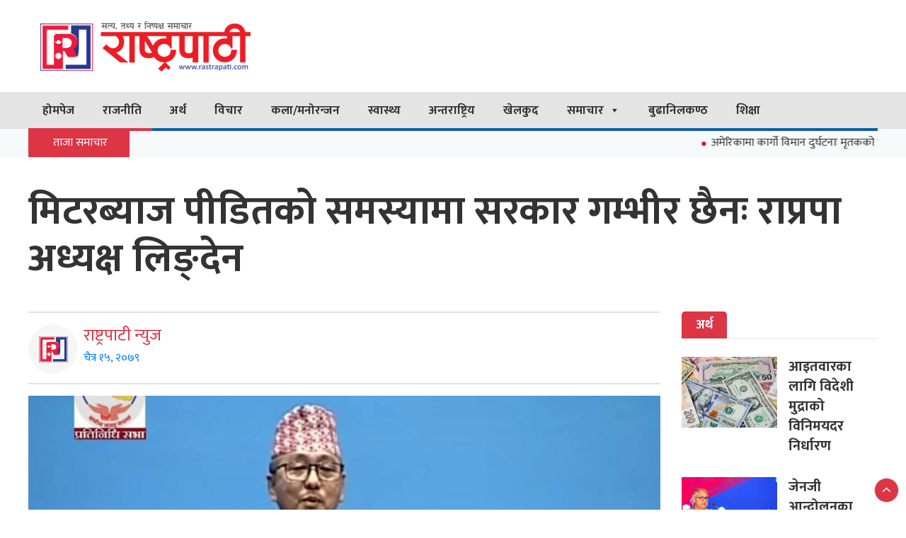

--- FILE ---
content_type: text/html; charset=UTF-8
request_url: https://rastrapati.com/2023/03/18616
body_size: 15829
content:
<!DOCTYPE html>
<html  lang="en-US">
<head>
    <meta charset="utf-8">
    <meta name="viewport" content="width=device-width, initial-scale=1.0">
    <meta http-equiv="X-UA-Compatible" content="IE=edge">
    <meta name="description" content="Online Nepali News Portal">
    <meta name="keywords" content=" Online news, News Nepal, Top nepali online portal, Politics news, Khabar online, online news nepal, Nepal Tourism year 2020">
    
    <title>  मिटरब्याज पीडितको समस्यामा सरकार गम्भीर छैनः राप्रपा अध्यक्ष लिङ्देन : Rastrapati News</title>
    <link href="https://rastrapati.com/wp-content/themes/rastrapati-news/images/favicon.png" type="image/x-icon" rel="icon">
    
    <link rel='stylesheet' href='https://rastrapati.com/wp-content/themes/rastrapati-news/assets/css/kit.css' type='text/css' media='all' />
    <link rel='stylesheet' href='https://rastrapati.com/wp-content/themes/rastrapati-news/assets/css/style.css' type='text/css' media='all' />
    <link rel='stylesheet' href='https://rastrapati.com/wp-content/themes/rastrapati-news/assets/css/sn-style.css' type='text/css' media='all' />
	
	<script src="https://rastrapati.com/wp-content/themes/rastrapati-news/assets/js/jquery.js"></script>
    <script type='text/javascript' src='https://rastrapati.com/wp-content/themes/rastrapati-news/assets/js/kit.js'></script>
    
    <script type='text/javascript' src='https://platform-api.sharethis.com/js/sharethis.js#property=5f7302c130351f001266e63d&product=sop' async='async'></script>
    
    <div id="fb-root"></div>
    <script async defer crossorigin="anonymous" src="https://connect.facebook.net/en_US/sdk.js#xfbml=1&version=v8.0&appId=334178311254626&autoLogAppEvents=1" nonce="0dgu2UTI"></script>
    
    <!-- Global site tag (gtag.js) - Google Analytics -->
    <script async src="https://www.googletagmanager.com/gtag/js?id=UA-179276125-1"></script>
    <script>
      window.dataLayer = window.dataLayer || [];
      function gtag(){dataLayer.push(arguments);}
      gtag('js', new Date());
      gtag('config', 'UA-179276125-1');
    </script>

    <meta name='robots' content='max-image-preview:large' />
<script type="text/javascript">
/* <![CDATA[ */
window._wpemojiSettings = {"baseUrl":"https:\/\/s.w.org\/images\/core\/emoji\/14.0.0\/72x72\/","ext":".png","svgUrl":"https:\/\/s.w.org\/images\/core\/emoji\/14.0.0\/svg\/","svgExt":".svg","source":{"concatemoji":"https:\/\/rastrapati.com\/wp-includes\/js\/wp-emoji-release.min.js?ver=6.4.7"}};
/*! This file is auto-generated */
!function(i,n){var o,s,e;function c(e){try{var t={supportTests:e,timestamp:(new Date).valueOf()};sessionStorage.setItem(o,JSON.stringify(t))}catch(e){}}function p(e,t,n){e.clearRect(0,0,e.canvas.width,e.canvas.height),e.fillText(t,0,0);var t=new Uint32Array(e.getImageData(0,0,e.canvas.width,e.canvas.height).data),r=(e.clearRect(0,0,e.canvas.width,e.canvas.height),e.fillText(n,0,0),new Uint32Array(e.getImageData(0,0,e.canvas.width,e.canvas.height).data));return t.every(function(e,t){return e===r[t]})}function u(e,t,n){switch(t){case"flag":return n(e,"\ud83c\udff3\ufe0f\u200d\u26a7\ufe0f","\ud83c\udff3\ufe0f\u200b\u26a7\ufe0f")?!1:!n(e,"\ud83c\uddfa\ud83c\uddf3","\ud83c\uddfa\u200b\ud83c\uddf3")&&!n(e,"\ud83c\udff4\udb40\udc67\udb40\udc62\udb40\udc65\udb40\udc6e\udb40\udc67\udb40\udc7f","\ud83c\udff4\u200b\udb40\udc67\u200b\udb40\udc62\u200b\udb40\udc65\u200b\udb40\udc6e\u200b\udb40\udc67\u200b\udb40\udc7f");case"emoji":return!n(e,"\ud83e\udef1\ud83c\udffb\u200d\ud83e\udef2\ud83c\udfff","\ud83e\udef1\ud83c\udffb\u200b\ud83e\udef2\ud83c\udfff")}return!1}function f(e,t,n){var r="undefined"!=typeof WorkerGlobalScope&&self instanceof WorkerGlobalScope?new OffscreenCanvas(300,150):i.createElement("canvas"),a=r.getContext("2d",{willReadFrequently:!0}),o=(a.textBaseline="top",a.font="600 32px Arial",{});return e.forEach(function(e){o[e]=t(a,e,n)}),o}function t(e){var t=i.createElement("script");t.src=e,t.defer=!0,i.head.appendChild(t)}"undefined"!=typeof Promise&&(o="wpEmojiSettingsSupports",s=["flag","emoji"],n.supports={everything:!0,everythingExceptFlag:!0},e=new Promise(function(e){i.addEventListener("DOMContentLoaded",e,{once:!0})}),new Promise(function(t){var n=function(){try{var e=JSON.parse(sessionStorage.getItem(o));if("object"==typeof e&&"number"==typeof e.timestamp&&(new Date).valueOf()<e.timestamp+604800&&"object"==typeof e.supportTests)return e.supportTests}catch(e){}return null}();if(!n){if("undefined"!=typeof Worker&&"undefined"!=typeof OffscreenCanvas&&"undefined"!=typeof URL&&URL.createObjectURL&&"undefined"!=typeof Blob)try{var e="postMessage("+f.toString()+"("+[JSON.stringify(s),u.toString(),p.toString()].join(",")+"));",r=new Blob([e],{type:"text/javascript"}),a=new Worker(URL.createObjectURL(r),{name:"wpTestEmojiSupports"});return void(a.onmessage=function(e){c(n=e.data),a.terminate(),t(n)})}catch(e){}c(n=f(s,u,p))}t(n)}).then(function(e){for(var t in e)n.supports[t]=e[t],n.supports.everything=n.supports.everything&&n.supports[t],"flag"!==t&&(n.supports.everythingExceptFlag=n.supports.everythingExceptFlag&&n.supports[t]);n.supports.everythingExceptFlag=n.supports.everythingExceptFlag&&!n.supports.flag,n.DOMReady=!1,n.readyCallback=function(){n.DOMReady=!0}}).then(function(){return e}).then(function(){var e;n.supports.everything||(n.readyCallback(),(e=n.source||{}).concatemoji?t(e.concatemoji):e.wpemoji&&e.twemoji&&(t(e.twemoji),t(e.wpemoji)))}))}((window,document),window._wpemojiSettings);
/* ]]> */
</script>
<style id='wp-emoji-styles-inline-css' type='text/css'>

	img.wp-smiley, img.emoji {
		display: inline !important;
		border: none !important;
		box-shadow: none !important;
		height: 1em !important;
		width: 1em !important;
		margin: 0 0.07em !important;
		vertical-align: -0.1em !important;
		background: none !important;
		padding: 0 !important;
	}
</style>
<link rel='stylesheet' id='wp-block-library-css' href='https://rastrapati.com/wp-includes/css/dist/block-library/style.min.css?ver=6.4.7' media='all' />
<style id='classic-theme-styles-inline-css' type='text/css'>
/*! This file is auto-generated */
.wp-block-button__link{color:#fff;background-color:#32373c;border-radius:9999px;box-shadow:none;text-decoration:none;padding:calc(.667em + 2px) calc(1.333em + 2px);font-size:1.125em}.wp-block-file__button{background:#32373c;color:#fff;text-decoration:none}
</style>
<style id='global-styles-inline-css' type='text/css'>
body{--wp--preset--color--black: #000000;--wp--preset--color--cyan-bluish-gray: #abb8c3;--wp--preset--color--white: #ffffff;--wp--preset--color--pale-pink: #f78da7;--wp--preset--color--vivid-red: #cf2e2e;--wp--preset--color--luminous-vivid-orange: #ff6900;--wp--preset--color--luminous-vivid-amber: #fcb900;--wp--preset--color--light-green-cyan: #7bdcb5;--wp--preset--color--vivid-green-cyan: #00d084;--wp--preset--color--pale-cyan-blue: #8ed1fc;--wp--preset--color--vivid-cyan-blue: #0693e3;--wp--preset--color--vivid-purple: #9b51e0;--wp--preset--gradient--vivid-cyan-blue-to-vivid-purple: linear-gradient(135deg,rgba(6,147,227,1) 0%,rgb(155,81,224) 100%);--wp--preset--gradient--light-green-cyan-to-vivid-green-cyan: linear-gradient(135deg,rgb(122,220,180) 0%,rgb(0,208,130) 100%);--wp--preset--gradient--luminous-vivid-amber-to-luminous-vivid-orange: linear-gradient(135deg,rgba(252,185,0,1) 0%,rgba(255,105,0,1) 100%);--wp--preset--gradient--luminous-vivid-orange-to-vivid-red: linear-gradient(135deg,rgba(255,105,0,1) 0%,rgb(207,46,46) 100%);--wp--preset--gradient--very-light-gray-to-cyan-bluish-gray: linear-gradient(135deg,rgb(238,238,238) 0%,rgb(169,184,195) 100%);--wp--preset--gradient--cool-to-warm-spectrum: linear-gradient(135deg,rgb(74,234,220) 0%,rgb(151,120,209) 20%,rgb(207,42,186) 40%,rgb(238,44,130) 60%,rgb(251,105,98) 80%,rgb(254,248,76) 100%);--wp--preset--gradient--blush-light-purple: linear-gradient(135deg,rgb(255,206,236) 0%,rgb(152,150,240) 100%);--wp--preset--gradient--blush-bordeaux: linear-gradient(135deg,rgb(254,205,165) 0%,rgb(254,45,45) 50%,rgb(107,0,62) 100%);--wp--preset--gradient--luminous-dusk: linear-gradient(135deg,rgb(255,203,112) 0%,rgb(199,81,192) 50%,rgb(65,88,208) 100%);--wp--preset--gradient--pale-ocean: linear-gradient(135deg,rgb(255,245,203) 0%,rgb(182,227,212) 50%,rgb(51,167,181) 100%);--wp--preset--gradient--electric-grass: linear-gradient(135deg,rgb(202,248,128) 0%,rgb(113,206,126) 100%);--wp--preset--gradient--midnight: linear-gradient(135deg,rgb(2,3,129) 0%,rgb(40,116,252) 100%);--wp--preset--font-size--small: 13px;--wp--preset--font-size--medium: 20px;--wp--preset--font-size--large: 36px;--wp--preset--font-size--x-large: 42px;--wp--preset--spacing--20: 0.44rem;--wp--preset--spacing--30: 0.67rem;--wp--preset--spacing--40: 1rem;--wp--preset--spacing--50: 1.5rem;--wp--preset--spacing--60: 2.25rem;--wp--preset--spacing--70: 3.38rem;--wp--preset--spacing--80: 5.06rem;--wp--preset--shadow--natural: 6px 6px 9px rgba(0, 0, 0, 0.2);--wp--preset--shadow--deep: 12px 12px 50px rgba(0, 0, 0, 0.4);--wp--preset--shadow--sharp: 6px 6px 0px rgba(0, 0, 0, 0.2);--wp--preset--shadow--outlined: 6px 6px 0px -3px rgba(255, 255, 255, 1), 6px 6px rgba(0, 0, 0, 1);--wp--preset--shadow--crisp: 6px 6px 0px rgba(0, 0, 0, 1);}:where(.is-layout-flex){gap: 0.5em;}:where(.is-layout-grid){gap: 0.5em;}body .is-layout-flow > .alignleft{float: left;margin-inline-start: 0;margin-inline-end: 2em;}body .is-layout-flow > .alignright{float: right;margin-inline-start: 2em;margin-inline-end: 0;}body .is-layout-flow > .aligncenter{margin-left: auto !important;margin-right: auto !important;}body .is-layout-constrained > .alignleft{float: left;margin-inline-start: 0;margin-inline-end: 2em;}body .is-layout-constrained > .alignright{float: right;margin-inline-start: 2em;margin-inline-end: 0;}body .is-layout-constrained > .aligncenter{margin-left: auto !important;margin-right: auto !important;}body .is-layout-constrained > :where(:not(.alignleft):not(.alignright):not(.alignfull)){max-width: var(--wp--style--global--content-size);margin-left: auto !important;margin-right: auto !important;}body .is-layout-constrained > .alignwide{max-width: var(--wp--style--global--wide-size);}body .is-layout-flex{display: flex;}body .is-layout-flex{flex-wrap: wrap;align-items: center;}body .is-layout-flex > *{margin: 0;}body .is-layout-grid{display: grid;}body .is-layout-grid > *{margin: 0;}:where(.wp-block-columns.is-layout-flex){gap: 2em;}:where(.wp-block-columns.is-layout-grid){gap: 2em;}:where(.wp-block-post-template.is-layout-flex){gap: 1.25em;}:where(.wp-block-post-template.is-layout-grid){gap: 1.25em;}.has-black-color{color: var(--wp--preset--color--black) !important;}.has-cyan-bluish-gray-color{color: var(--wp--preset--color--cyan-bluish-gray) !important;}.has-white-color{color: var(--wp--preset--color--white) !important;}.has-pale-pink-color{color: var(--wp--preset--color--pale-pink) !important;}.has-vivid-red-color{color: var(--wp--preset--color--vivid-red) !important;}.has-luminous-vivid-orange-color{color: var(--wp--preset--color--luminous-vivid-orange) !important;}.has-luminous-vivid-amber-color{color: var(--wp--preset--color--luminous-vivid-amber) !important;}.has-light-green-cyan-color{color: var(--wp--preset--color--light-green-cyan) !important;}.has-vivid-green-cyan-color{color: var(--wp--preset--color--vivid-green-cyan) !important;}.has-pale-cyan-blue-color{color: var(--wp--preset--color--pale-cyan-blue) !important;}.has-vivid-cyan-blue-color{color: var(--wp--preset--color--vivid-cyan-blue) !important;}.has-vivid-purple-color{color: var(--wp--preset--color--vivid-purple) !important;}.has-black-background-color{background-color: var(--wp--preset--color--black) !important;}.has-cyan-bluish-gray-background-color{background-color: var(--wp--preset--color--cyan-bluish-gray) !important;}.has-white-background-color{background-color: var(--wp--preset--color--white) !important;}.has-pale-pink-background-color{background-color: var(--wp--preset--color--pale-pink) !important;}.has-vivid-red-background-color{background-color: var(--wp--preset--color--vivid-red) !important;}.has-luminous-vivid-orange-background-color{background-color: var(--wp--preset--color--luminous-vivid-orange) !important;}.has-luminous-vivid-amber-background-color{background-color: var(--wp--preset--color--luminous-vivid-amber) !important;}.has-light-green-cyan-background-color{background-color: var(--wp--preset--color--light-green-cyan) !important;}.has-vivid-green-cyan-background-color{background-color: var(--wp--preset--color--vivid-green-cyan) !important;}.has-pale-cyan-blue-background-color{background-color: var(--wp--preset--color--pale-cyan-blue) !important;}.has-vivid-cyan-blue-background-color{background-color: var(--wp--preset--color--vivid-cyan-blue) !important;}.has-vivid-purple-background-color{background-color: var(--wp--preset--color--vivid-purple) !important;}.has-black-border-color{border-color: var(--wp--preset--color--black) !important;}.has-cyan-bluish-gray-border-color{border-color: var(--wp--preset--color--cyan-bluish-gray) !important;}.has-white-border-color{border-color: var(--wp--preset--color--white) !important;}.has-pale-pink-border-color{border-color: var(--wp--preset--color--pale-pink) !important;}.has-vivid-red-border-color{border-color: var(--wp--preset--color--vivid-red) !important;}.has-luminous-vivid-orange-border-color{border-color: var(--wp--preset--color--luminous-vivid-orange) !important;}.has-luminous-vivid-amber-border-color{border-color: var(--wp--preset--color--luminous-vivid-amber) !important;}.has-light-green-cyan-border-color{border-color: var(--wp--preset--color--light-green-cyan) !important;}.has-vivid-green-cyan-border-color{border-color: var(--wp--preset--color--vivid-green-cyan) !important;}.has-pale-cyan-blue-border-color{border-color: var(--wp--preset--color--pale-cyan-blue) !important;}.has-vivid-cyan-blue-border-color{border-color: var(--wp--preset--color--vivid-cyan-blue) !important;}.has-vivid-purple-border-color{border-color: var(--wp--preset--color--vivid-purple) !important;}.has-vivid-cyan-blue-to-vivid-purple-gradient-background{background: var(--wp--preset--gradient--vivid-cyan-blue-to-vivid-purple) !important;}.has-light-green-cyan-to-vivid-green-cyan-gradient-background{background: var(--wp--preset--gradient--light-green-cyan-to-vivid-green-cyan) !important;}.has-luminous-vivid-amber-to-luminous-vivid-orange-gradient-background{background: var(--wp--preset--gradient--luminous-vivid-amber-to-luminous-vivid-orange) !important;}.has-luminous-vivid-orange-to-vivid-red-gradient-background{background: var(--wp--preset--gradient--luminous-vivid-orange-to-vivid-red) !important;}.has-very-light-gray-to-cyan-bluish-gray-gradient-background{background: var(--wp--preset--gradient--very-light-gray-to-cyan-bluish-gray) !important;}.has-cool-to-warm-spectrum-gradient-background{background: var(--wp--preset--gradient--cool-to-warm-spectrum) !important;}.has-blush-light-purple-gradient-background{background: var(--wp--preset--gradient--blush-light-purple) !important;}.has-blush-bordeaux-gradient-background{background: var(--wp--preset--gradient--blush-bordeaux) !important;}.has-luminous-dusk-gradient-background{background: var(--wp--preset--gradient--luminous-dusk) !important;}.has-pale-ocean-gradient-background{background: var(--wp--preset--gradient--pale-ocean) !important;}.has-electric-grass-gradient-background{background: var(--wp--preset--gradient--electric-grass) !important;}.has-midnight-gradient-background{background: var(--wp--preset--gradient--midnight) !important;}.has-small-font-size{font-size: var(--wp--preset--font-size--small) !important;}.has-medium-font-size{font-size: var(--wp--preset--font-size--medium) !important;}.has-large-font-size{font-size: var(--wp--preset--font-size--large) !important;}.has-x-large-font-size{font-size: var(--wp--preset--font-size--x-large) !important;}
.wp-block-navigation a:where(:not(.wp-element-button)){color: inherit;}
:where(.wp-block-post-template.is-layout-flex){gap: 1.25em;}:where(.wp-block-post-template.is-layout-grid){gap: 1.25em;}
:where(.wp-block-columns.is-layout-flex){gap: 2em;}:where(.wp-block-columns.is-layout-grid){gap: 2em;}
.wp-block-pullquote{font-size: 1.5em;line-height: 1.6;}
</style>
<link rel='stylesheet' id='fvp-frontend-css' href='https://rastrapati.com/wp-content/plugins/featured-video-plus/styles/frontend.css?ver=2.3.3' media='all' />
<link rel='stylesheet' id='megamenu-css' href='https://rastrapati.com/wp-content/uploads/maxmegamenu/style.css?ver=de11fc' media='all' />
<link rel='stylesheet' id='dashicons-css' href='https://rastrapati.com/wp-includes/css/dashicons.min.css?ver=6.4.7' media='all' />
<script type="text/javascript" src="https://rastrapati.com/wp-includes/js/jquery/jquery.min.js?ver=3.7.1" id="jquery-core-js"></script>
<script type="text/javascript" src="https://rastrapati.com/wp-includes/js/jquery/jquery-migrate.min.js?ver=3.4.1" id="jquery-migrate-js"></script>
<script type="text/javascript" src="https://rastrapati.com/wp-content/plugins/featured-video-plus/js/jquery.fitvids.min.js?ver=master-2015-08" id="jquery.fitvids-js"></script>
<script type="text/javascript" id="fvp-frontend-js-extra">
/* <![CDATA[ */
var fvpdata = {"ajaxurl":"https:\/\/rastrapati.com\/wp-admin\/admin-ajax.php","nonce":"636d70047c","fitvids":"1","dynamic":"","overlay":"","opacity":"0.75","color":"b","width":"640"};
/* ]]> */
</script>
<script type="text/javascript" src="https://rastrapati.com/wp-content/plugins/featured-video-plus/js/frontend.min.js?ver=2.3.3" id="fvp-frontend-js"></script>

<!-- OG: 3.3.8 --><link rel="image_src" href="https://rastrapati.com/wp-content/uploads/2023/03/rajendra_20220904153005_HwkqqYNjxA.jpg"><meta name="msapplication-TileImage" content="https://rastrapati.com/wp-content/uploads/2023/03/rajendra_20220904153005_HwkqqYNjxA.jpg">
<meta property="og:image" content="https://rastrapati.com/wp-content/uploads/2023/03/rajendra_20220904153005_HwkqqYNjxA.jpg"><meta property="og:image:secure_url" content="https://rastrapati.com/wp-content/uploads/2023/03/rajendra_20220904153005_HwkqqYNjxA.jpg"><meta property="og:image:width" content="856"><meta property="og:image:height" content="450"><meta property="og:image:alt" content="rajendra_20220904153005_HwkqqYNjxA"><meta property="og:image:type" content="image/jpeg"><meta property="og:description" content="काठमाडौं । राप्रपा अध्यक्ष राजेन्द्र लिङदेनले मिटरब्याज पीडितको समस्या सम्बोधनमा सरकार गम्भीर नभएको आरोप लगाएका छन्।  संसद्को विशेष समयमा बोल्दै राप्रपा अध्यक्ष लिङदेनले तत्काल मिटरब्याज पीडितको समस्या समाधान हुनुपर्ने बताए। उनले मिटरब्याज पीडितको  समस्यामा ढाकछोप र अलमल्याउने काम नगर्न पनि आग्रह  गरे। अध्यक्ष लिङ्देनले मिटरब्याजी पीडितको आन्दोलनमा ऐक्यवद्धता जनाउन जाँदा आफ्नो पार्टीका नेता ज्ञानेन्द्र शाहीविरुद्ध..."><meta property="og:type" content="article"><meta property="og:locale" content="en_US"><meta property="og:site_name" content="Rastrapati News"><meta property="og:title" content="मिटरब्याज पीडितको समस्यामा सरकार गम्भीर छैनः राप्रपा अध्यक्ष लिङ्देन"><meta property="og:url" content="https://rastrapati.com/2023/03/18616"><meta property="og:updated_time" content="चैत्र १५, २०७९">
<meta property="article:published_time" content="2023-03-29T09:03:36+00:00"><meta property="article:modified_time" content="2023-03-29T09:03:36+00:00"><meta property="article:section" content="राजनीति"><meta property="article:author:first_name" content="Manoj"><meta property="article:author:last_name" content="Khatiwada"><meta property="article:author:username" content="Manoj Khatiwada">
<meta property="twitter:partner" content="ogwp"><meta property="twitter:card" content="summary_large_image"><meta property="twitter:image" content="https://rastrapati.com/wp-content/uploads/2023/03/rajendra_20220904153005_HwkqqYNjxA.jpg"><meta property="twitter:image:alt" content="rajendra_20220904153005_HwkqqYNjxA"><meta property="twitter:title" content="मिटरब्याज पीडितको समस्यामा सरकार गम्भीर छैनः राप्रपा अध्यक्ष लिङ्देन"><meta property="twitter:description" content="काठमाडौं । राप्रपा अध्यक्ष राजेन्द्र लिङदेनले मिटरब्याज पीडितको समस्या सम्बोधनमा सरकार गम्भीर नभएको आरोप लगाएका छन्।  संसद्को विशेष समयमा बोल्दै राप्रपा अध्यक्ष लिङदेनले तत्काल मिटरब्याज पीडितको..."><meta property="twitter:url" content="https://rastrapati.com/2023/03/18616"><meta property="twitter:label1" content="Reading time"><meta property="twitter:data1" content="1 minute">
<meta itemprop="image" content="https://rastrapati.com/wp-content/uploads/2023/03/rajendra_20220904153005_HwkqqYNjxA.jpg"><meta itemprop="name" content="मिटरब्याज पीडितको समस्यामा सरकार गम्भीर छैनः राप्रपा अध्यक्ष लिङ्देन"><meta itemprop="description" content="काठमाडौं । राप्रपा अध्यक्ष राजेन्द्र लिङदेनले मिटरब्याज पीडितको समस्या सम्बोधनमा सरकार गम्भीर नभएको आरोप लगाएका छन्।  संसद्को विशेष समयमा बोल्दै राप्रपा अध्यक्ष लिङदेनले तत्काल मिटरब्याज पीडितको समस्या समाधान हुनुपर्ने बताए। उनले मिटरब्याज पीडितको  समस्यामा ढाकछोप र अलमल्याउने काम नगर्न पनि आग्रह  गरे। अध्यक्ष लिङ्देनले मिटरब्याजी पीडितको आन्दोलनमा ऐक्यवद्धता जनाउन जाँदा आफ्नो पार्टीका नेता ज्ञानेन्द्र शाहीविरुद्ध..."><meta itemprop="datePublished" content="2023-03-29"><meta itemprop="dateModified" content="2023-03-29T09:03:36+00:00">
<meta property="profile:first_name" content="Manoj"><meta property="profile:last_name" content="Khatiwada"><meta property="profile:username" content="Manoj Khatiwada">
<!-- /OG -->

<link rel="https://api.w.org/" href="https://rastrapati.com/wp-json/" /><link rel="alternate" type="application/json" href="https://rastrapati.com/wp-json/wp/v2/posts/18616" /><link rel="alternate" type="application/json+oembed" href="https://rastrapati.com/wp-json/oembed/1.0/embed?url=https%3A%2F%2Frastrapati.com%2F2023%2F03%2F18616" />
<link rel="alternate" type="text/xml+oembed" href="https://rastrapati.com/wp-json/oembed/1.0/embed?url=https%3A%2F%2Frastrapati.com%2F2023%2F03%2F18616&#038;format=xml" />
<style type="text/css">/** Mega Menu CSS: fs **/</style>
				<style type="text/css" id="c4wp-checkout-css">
					.woocommerce-checkout .c4wp_captcha_field {
						margin-bottom: 10px;
						margin-top: 15px;
						position: relative;
						display: inline-block;
					}
				</style>
							<style type="text/css" id="c4wp-v3-lp-form-css">
				.login #login, .login #lostpasswordform {
					min-width: 350px !important;
				}
				.wpforms-field-c4wp iframe {
					width: 100% !important;
				}
			</style>
			    
</head>
<body data-rsssl=1 class="home blog" >
<header>
        <div class="section_sn p_s">
                
                <div class="sn_container">
                <div class="row">
                <div class="col-lg-4">
                    
                    <a href="https://rastrapati.com" title="Rastrapati Logo">
                    <img class="rastrapati_logo" src="https://rastrapati.com/wp-content/themes/rastrapati-news/images/logo.png" alt="Rastrapati News">
                    </a>
                    
                </div>
                <div class="col-lg-8">
                    <div class="mt-3"></div>
                    </div>
                </div>
                </div>
    </div>
    
    <div>
        <div class="bg-white bg-grey liner">
            <div class="sn_container">
                <nav class="navbar navbar-expand-lg navbar-light p-0 liner2">
                    <div id="mega-menu-wrap-header-menu" class="mega-menu-wrap"><div class="mega-menu-toggle"><div class="mega-toggle-blocks-left"></div><div class="mega-toggle-blocks-center"><div class='mega-toggle-block mega-menu-toggle-animated-block mega-toggle-block-1' id='mega-toggle-block-1'><button aria-label="Toggle Menu" class="mega-toggle-animated mega-toggle-animated-slider" type="button" aria-expanded="false">
                  <span class="mega-toggle-animated-box">
                    <span class="mega-toggle-animated-inner"></span>
                  </span>
                </button></div></div><div class="mega-toggle-blocks-right"></div></div><ul id="mega-menu-header-menu" class="mega-menu max-mega-menu mega-menu-horizontal mega-no-js" data-event="hover_intent" data-effect="fade_up" data-effect-speed="200" data-effect-mobile="disabled" data-effect-speed-mobile="0" data-mobile-force-width="false" data-second-click="go" data-document-click="collapse" data-vertical-behaviour="standard" data-breakpoint="768" data-unbind="true" data-hover-intent-timeout="300" data-hover-intent-interval="100"><li class='mega-menu-item mega-menu-item-type-custom mega-menu-item-object-custom mega-menu-item-home mega-align-bottom-left mega-menu-flyout mega-menu-item-19' id='mega-menu-item-19'><a class="mega-menu-link" href="http://rastrapati.com/" tabindex="0">होमपेज</a></li><li class='mega-menu-item mega-menu-item-type-taxonomy mega-menu-item-object-category mega-current-post-ancestor mega-current-menu-parent mega-current-post-parent mega-align-bottom-left mega-menu-flyout mega-menu-item-39' id='mega-menu-item-39'><a class="mega-menu-link" href="https://rastrapati.com/category/politics" tabindex="0">राजनीति</a></li><li class='mega-menu-item mega-menu-item-type-taxonomy mega-menu-item-object-category mega-align-bottom-left mega-menu-flyout mega-menu-item-42' id='mega-menu-item-42'><a class="mega-menu-link" href="https://rastrapati.com/category/business" tabindex="0">अर्थ</a></li><li class='mega-menu-item mega-menu-item-type-taxonomy mega-menu-item-object-category mega-align-bottom-left mega-menu-flyout mega-menu-item-104' id='mega-menu-item-104'><a class="mega-menu-link" href="https://rastrapati.com/category/views" tabindex="0">विचार</a></li><li class='mega-menu-item mega-menu-item-type-taxonomy mega-menu-item-object-category mega-align-bottom-left mega-menu-flyout mega-menu-item-105' id='mega-menu-item-105'><a class="mega-menu-link" href="https://rastrapati.com/category/arts-entertainment" tabindex="0">कला/मनोरन्जन</a></li><li class='mega-menu-item mega-menu-item-type-taxonomy mega-menu-item-object-category mega-align-bottom-left mega-menu-flyout mega-menu-item-106' id='mega-menu-item-106'><a class="mega-menu-link" href="https://rastrapati.com/category/health" tabindex="0">स्वास्थ्य</a></li><li class='mega-menu-item mega-menu-item-type-taxonomy mega-menu-item-object-category mega-align-bottom-left mega-menu-flyout mega-menu-item-107' id='mega-menu-item-107'><a class="mega-menu-link" href="https://rastrapati.com/category/international" tabindex="0">अन्तराष्ट्रिय</a></li><li class='mega-menu-item mega-menu-item-type-taxonomy mega-menu-item-object-category mega-align-bottom-left mega-menu-flyout mega-menu-item-108' id='mega-menu-item-108'><a class="mega-menu-link" href="https://rastrapati.com/category/sports" tabindex="0">खेलकुद</a></li><li class='mega-menu-item mega-menu-item-type-taxonomy mega-menu-item-object-category mega-menu-item-has-children mega-align-bottom-left mega-menu-flyout mega-menu-item-136' id='mega-menu-item-136'><a class="mega-menu-link" href="https://rastrapati.com/category/news" aria-haspopup="true" aria-expanded="false" tabindex="0">समाचार<span class="mega-indicator"></span></a>
<ul class="mega-sub-menu">
<li class='mega-menu-item mega-menu-item-type-taxonomy mega-menu-item-object-category mega-menu-item-143' id='mega-menu-item-143'><a class="mega-menu-link" href="https://rastrapati.com/category/news/province-news">प्रदेश समाचार</a></li><li class='mega-menu-item mega-menu-item-type-taxonomy mega-menu-item-object-category mega-menu-item-144' id='mega-menu-item-144'><a class="mega-menu-link" href="https://rastrapati.com/category/news/district-news">जिल्ला समाचार</a></li><li class='mega-menu-item mega-menu-item-type-taxonomy mega-menu-item-object-category mega-menu-item-145' id='mega-menu-item-145'><a class="mega-menu-link" href="https://rastrapati.com/category/news/local-news">स्थानीय समाचार</a></li></ul>
</li><li class='mega-menu-item mega-menu-item-type-taxonomy mega-menu-item-object-category mega-align-bottom-left mega-menu-flyout mega-menu-item-38469' id='mega-menu-item-38469'><a class="mega-menu-link" href="https://rastrapati.com/category/%e0%a4%ac%e0%a5%81%e0%a4%a2%e0%a4%be%e0%a4%a8%e0%a4%bf%e0%a4%b2%e0%a4%95%e0%a4%a3%e0%a5%8d%e0%a4%a0" tabindex="0">बुढानिलकण्ठ</a></li><li class='mega-menu-item mega-menu-item-type-taxonomy mega-menu-item-object-category mega-align-bottom-left mega-menu-flyout mega-menu-item-38470' id='mega-menu-item-38470'><a class="mega-menu-link" href="https://rastrapati.com/category/%e0%a4%b6%e0%a4%bf%e0%a4%95%e0%a5%8d%e0%a4%b7%e0%a4%be" tabindex="0">शिक्षा</a></li></ul></div>                </nav>

                <div class="mob">
                    
                <div id="mega-menu-wrap-header-menu" class="mega-menu-wrap"><div class="mega-menu-toggle"><div class="mega-toggle-blocks-left"></div><div class="mega-toggle-blocks-center"><div class='mega-toggle-block mega-menu-toggle-animated-block mega-toggle-block-1' id='mega-toggle-block-1'><button aria-label="Toggle Menu" class="mega-toggle-animated mega-toggle-animated-slider" type="button" aria-expanded="false">
                  <span class="mega-toggle-animated-box">
                    <span class="mega-toggle-animated-inner"></span>
                  </span>
                </button></div></div><div class="mega-toggle-blocks-right"></div></div><ul id="mega-menu-header-menu" class="mega-menu max-mega-menu mega-menu-horizontal mega-no-js" data-event="hover_intent" data-effect="fade_up" data-effect-speed="200" data-effect-mobile="disabled" data-effect-speed-mobile="0" data-mobile-force-width="false" data-second-click="go" data-document-click="collapse" data-vertical-behaviour="standard" data-breakpoint="768" data-unbind="true" data-hover-intent-timeout="300" data-hover-intent-interval="100"><li class='mega-menu-item mega-menu-item-type-custom mega-menu-item-object-custom mega-menu-item-home mega-align-bottom-left mega-menu-flyout mega-menu-item-19' id='mega-menu-item-19'><a class="mega-menu-link" href="http://rastrapati.com/" tabindex="0">होमपेज</a></li><li class='mega-menu-item mega-menu-item-type-taxonomy mega-menu-item-object-category mega-current-post-ancestor mega-current-menu-parent mega-current-post-parent mega-align-bottom-left mega-menu-flyout mega-menu-item-39' id='mega-menu-item-39'><a class="mega-menu-link" href="https://rastrapati.com/category/politics" tabindex="0">राजनीति</a></li><li class='mega-menu-item mega-menu-item-type-taxonomy mega-menu-item-object-category mega-align-bottom-left mega-menu-flyout mega-menu-item-42' id='mega-menu-item-42'><a class="mega-menu-link" href="https://rastrapati.com/category/business" tabindex="0">अर्थ</a></li><li class='mega-menu-item mega-menu-item-type-taxonomy mega-menu-item-object-category mega-align-bottom-left mega-menu-flyout mega-menu-item-104' id='mega-menu-item-104'><a class="mega-menu-link" href="https://rastrapati.com/category/views" tabindex="0">विचार</a></li><li class='mega-menu-item mega-menu-item-type-taxonomy mega-menu-item-object-category mega-align-bottom-left mega-menu-flyout mega-menu-item-105' id='mega-menu-item-105'><a class="mega-menu-link" href="https://rastrapati.com/category/arts-entertainment" tabindex="0">कला/मनोरन्जन</a></li><li class='mega-menu-item mega-menu-item-type-taxonomy mega-menu-item-object-category mega-align-bottom-left mega-menu-flyout mega-menu-item-106' id='mega-menu-item-106'><a class="mega-menu-link" href="https://rastrapati.com/category/health" tabindex="0">स्वास्थ्य</a></li><li class='mega-menu-item mega-menu-item-type-taxonomy mega-menu-item-object-category mega-align-bottom-left mega-menu-flyout mega-menu-item-107' id='mega-menu-item-107'><a class="mega-menu-link" href="https://rastrapati.com/category/international" tabindex="0">अन्तराष्ट्रिय</a></li><li class='mega-menu-item mega-menu-item-type-taxonomy mega-menu-item-object-category mega-align-bottom-left mega-menu-flyout mega-menu-item-108' id='mega-menu-item-108'><a class="mega-menu-link" href="https://rastrapati.com/category/sports" tabindex="0">खेलकुद</a></li><li class='mega-menu-item mega-menu-item-type-taxonomy mega-menu-item-object-category mega-menu-item-has-children mega-align-bottom-left mega-menu-flyout mega-menu-item-136' id='mega-menu-item-136'><a class="mega-menu-link" href="https://rastrapati.com/category/news" aria-haspopup="true" aria-expanded="false" tabindex="0">समाचार<span class="mega-indicator"></span></a>
<ul class="mega-sub-menu">
<li class='mega-menu-item mega-menu-item-type-taxonomy mega-menu-item-object-category mega-menu-item-143' id='mega-menu-item-143'><a class="mega-menu-link" href="https://rastrapati.com/category/news/province-news">प्रदेश समाचार</a></li><li class='mega-menu-item mega-menu-item-type-taxonomy mega-menu-item-object-category mega-menu-item-144' id='mega-menu-item-144'><a class="mega-menu-link" href="https://rastrapati.com/category/news/district-news">जिल्ला समाचार</a></li><li class='mega-menu-item mega-menu-item-type-taxonomy mega-menu-item-object-category mega-menu-item-145' id='mega-menu-item-145'><a class="mega-menu-link" href="https://rastrapati.com/category/news/local-news">स्थानीय समाचार</a></li></ul>
</li><li class='mega-menu-item mega-menu-item-type-taxonomy mega-menu-item-object-category mega-align-bottom-left mega-menu-flyout mega-menu-item-38469' id='mega-menu-item-38469'><a class="mega-menu-link" href="https://rastrapati.com/category/%e0%a4%ac%e0%a5%81%e0%a4%a2%e0%a4%be%e0%a4%a8%e0%a4%bf%e0%a4%b2%e0%a4%95%e0%a4%a3%e0%a5%8d%e0%a4%a0" tabindex="0">बुढानिलकण्ठ</a></li><li class='mega-menu-item mega-menu-item-type-taxonomy mega-menu-item-object-category mega-align-bottom-left mega-menu-flyout mega-menu-item-38470' id='mega-menu-item-38470'><a class="mega-menu-link" href="https://rastrapati.com/category/%e0%a4%b6%e0%a4%bf%e0%a4%95%e0%a5%8d%e0%a4%b7%e0%a4%be" tabindex="0">शिक्षा</a></li></ul></div>                <div id="flip">Show/Hide Menu</div>
                <div id="panel">
                    
                    <ul id="menu-main-navigation" class="menu"><li id="menu-item-19" class="menu-item menu-item-type-custom menu-item-object-custom menu-item-home menu-item-19"><a href="http://rastrapati.com/">होमपेज</a></li>
<li id="menu-item-39" class="menu-item menu-item-type-taxonomy menu-item-object-category current-post-ancestor current-menu-parent current-post-parent menu-item-39"><a href="https://rastrapati.com/category/politics">राजनीति</a></li>
<li id="menu-item-42" class="menu-item menu-item-type-taxonomy menu-item-object-category menu-item-42"><a href="https://rastrapati.com/category/business">अर्थ</a></li>
<li id="menu-item-104" class="menu-item menu-item-type-taxonomy menu-item-object-category menu-item-104"><a href="https://rastrapati.com/category/views">विचार</a></li>
<li id="menu-item-105" class="menu-item menu-item-type-taxonomy menu-item-object-category menu-item-105"><a href="https://rastrapati.com/category/arts-entertainment">कला/मनोरन्जन</a></li>
<li id="menu-item-106" class="menu-item menu-item-type-taxonomy menu-item-object-category menu-item-106"><a href="https://rastrapati.com/category/health">स्वास्थ्य</a></li>
<li id="menu-item-107" class="menu-item menu-item-type-taxonomy menu-item-object-category menu-item-107"><a href="https://rastrapati.com/category/international">अन्तराष्ट्रिय</a></li>
<li id="menu-item-108" class="menu-item menu-item-type-taxonomy menu-item-object-category menu-item-108"><a href="https://rastrapati.com/category/sports">खेलकुद</a></li>
<li id="menu-item-136" class="menu-item menu-item-type-taxonomy menu-item-object-category menu-item-has-children menu-item-136"><a href="https://rastrapati.com/category/news">समाचार</a>
<ul class="sub-menu">
	<li id="menu-item-143" class="menu-item menu-item-type-taxonomy menu-item-object-category menu-item-143"><a href="https://rastrapati.com/category/news/province-news">प्रदेश समाचार</a></li>
	<li id="menu-item-144" class="menu-item menu-item-type-taxonomy menu-item-object-category menu-item-144"><a href="https://rastrapati.com/category/news/district-news">जिल्ला समाचार</a></li>
	<li id="menu-item-145" class="menu-item menu-item-type-taxonomy menu-item-object-category menu-item-145"><a href="https://rastrapati.com/category/news/local-news">स्थानीय समाचार</a></li>
</ul>
</li>
<li id="menu-item-38469" class="menu-item menu-item-type-taxonomy menu-item-object-category menu-item-38469"><a href="https://rastrapati.com/category/%e0%a4%ac%e0%a5%81%e0%a4%a2%e0%a4%be%e0%a4%a8%e0%a4%bf%e0%a4%b2%e0%a4%95%e0%a4%a3%e0%a5%8d%e0%a4%a0">बुढानिलकण्ठ</a></li>
<li id="menu-item-38470" class="menu-item menu-item-type-taxonomy menu-item-object-category menu-item-38470"><a href="https://rastrapati.com/category/%e0%a4%b6%e0%a4%bf%e0%a4%95%e0%a5%8d%e0%a4%b7%e0%a4%be">शिक्षा</a></li>
</ul>
                </div>

                </div>

            </div>
        </div>
    </div>
    
    <div class="bg-light sn-visible@l">
        <div class="sn_container">
            <div class="d-flex justify-content-between align-items-center breaking-news bg-light">
                <div class="d-flex flex-row flex-fill justify-content-center bg-danger py-2 text-white px-2 news">
                    <span class="d-flex align-items-center">&nbsp;ताजा समाचार</span>
                </div>
                <marquee class="news-scroll" behavior="scroll" direction="left" onmouseover="this.stop();" onmouseout="this.start();"> 
                                                            
                    <span class="dot"></span> 
<a href="https://rastrapati.com/2025/11/64177">अमेरिकामा कार्गो विमान दुर्घटनाः मृतकको संख्या १२ पुग्यो, अझै केही बेपत्ता</a>

                                        
                    <span class="dot"></span> 
<a href="https://rastrapati.com/2025/11/64174">फिलिपिन्समा कालमेगी आँधीको वितण्डा, ८५ जनाको मृत्यु, लाखौँको भागाभाग</a>

                                        
                    <span class="dot"></span> 
<a href="https://rastrapati.com/2025/11/64135">अमेरिकाको केन्टकीमा कार्गो विमान दुर्घटना हुँदा कम्तीमा ३ जनाको मृत्यु</a>

                                        
                    <span class="dot"></span> 
<a href="https://rastrapati.com/2025/11/64109">अफगानिस्तानमा भूकम्पमा परी २० जनाको मृत्यु, तीन सयभन्दा बढी घाइते</a>

                                        
                    <span class="dot"></span> 
<a href="https://rastrapati.com/2025/11/64035">भारतद्वारा सीएमएस-०३ उपग्रहको सफल प्रक्षेपण</a>

                                         
                </marquee>
            </div>
        </div>
    </div>
</header>
<section>
    <div class="sn_container">
	<div class="card-body px-0">
        <h1 class="display-4 font-weight-bold uk-visible@l mt-4">मिटरब्याज पीडितको समस्यामा सरकार गम्भीर छैनः राप्रपा अध्यक्ष लिङ्देन</h1>
    </div>

    <div class="sn_container mb-4">
        <div class="row">
            <div class="col-lg-9">

			<div class="border"></div>
			
		    <div class="py-2">
		        <div class="uk-grid-medium uk-flex-middle" uk-grid>
		            <div class="uk-width-2-5@m">
		                 <div>
		                    <div class="uk-inline uk-width-1-1 mb-3">
		                    <img src="https://rastrapati.com/wp-content/themes/rastrapati-news/images/r-n.png" style="width: 70px; height: 70px;" class="rounded-circle mr-2 float-left">
		                    <h3 class="uk-h5 m-0 mb-1 mt-2 uk-text-bold">
		                    <a class="text-danger" href="#"> राष्ट्रपाटी न्युज </a>
		                    </h3>
		                    <h6 class="uk-h6 m-0 text-primary">
		                    चैत्र १५, २०७९		                    
		                	</h6>
		                    </div>
		                </div>
		            </div>
		                <div class="uk-width-3-5@m uk-text-right">
		                    <div class="uk-grid-small uk-grid-divider uk-flex-middle uk-float-right" uk-grid>
								<div class="uk-width-auto">
									
								</div>
								<div class="uk-width-expand">
								
								</div>
							</div>
		                </div>
		        </div>
		    </div>

                <div class="border mb-3"></div>

                                    <div class="hover-zoom"><img src="https://rastrapati.com/wp-content/uploads/2023/03/rajendra_20220904153005_HwkqqYNjxA.jpg" class="cover uk-width-1-1 w-100 img-hover-zoom wp-post-image" alt="" decoding="async" fetchpriority="high" srcset="https://rastrapati.com/wp-content/uploads/2023/03/rajendra_20220904153005_HwkqqYNjxA.jpg 856w, https://rastrapati.com/wp-content/uploads/2023/03/rajendra_20220904153005_HwkqqYNjxA-300x158.jpg 300w, https://rastrapati.com/wp-content/uploads/2023/03/rajendra_20220904153005_HwkqqYNjxA-768x404.jpg 768w" sizes="(max-width: 856px) 100vw, 856px" /></div>
                
                <div class="mb-3"></div>
                <!-- ShareThis BEGIN --><div class="sharethis-inline-share-buttons"></div><!-- ShareThis END -->
                        
                <p>काठमाडौं । राप्रपा अध्यक्ष राजेन्द्र लिङदेनले मिटरब्याज पीडितको समस्या सम्बोधनमा सरकार गम्भीर नभएको आरोप लगाएका छन्।  संसद्को विशेष समयमा बोल्दै राप्रपा अध्यक्ष लिङदेनले तत्काल मिटरब्याज पीडितको समस्या समाधान हुनुपर्ने बताए।</p>
<p>उनले मिटरब्याज पीडितको  समस्यामा ढाकछोप र अलमल्याउने काम नगर्न पनि आग्रह  गरे।</p>
<p>अध्यक्ष लिङ्देनले मिटरब्याजी पीडितको आन्दोलनमा ऐक्यवद्धता जनाउन जाँदा आफ्नो पार्टीका नेता ज्ञानेन्द्र शाहीविरुद्ध नाराबाजी भएको र त्यसमा सत्तापक्षका दलका कार्यकर्ताको संलग्नता रहेको भन्दै आक्रोश व्यक्त गरे।</p>
<p>‘के सरकार मुठभेडतर्फ जान खोजेको हो ? के यो गणतन्त्रमा राजावादी हुने छुट कुनै नागरिकलाई छैन?, &#8216;उनले प्रश्न गरे ।</p>
                        
                				
				<hr>
				<div class="row">
                    <div class="col-md-4">
                        <span class="uk-text-meta">
                             Published :<span class="mr-2"></span>चैत्र १५, २०७९                              
                        </span>
                    </div>
                </div>
                <hr>

				
                <div class="ns_container bg-light">
                <div class="fb-comments" data-href="https://rastrapati.com/2023/03/18616" data-numposts="5" data-width="100%"></div>
                </div>
                <br />
                <div class="ads ns_container">
                    <a href="#" target="_blank" title="">
                    <img style="width:100%" src="https://rastrapati.com/wp-content/themes/rastrapati-news/images/ad.gif" alt="images" class="mb-4"></a>
                </div>
				
                
            </div>
            
            <div class="col-lg-3">
                <div class="mb-4 fx-sd">
                    <div class="heading__formall">
                        <span class="sn-blue-color">
                            अर्थ
                        </span>  
                    </div>
                    <ul class="sn-list sn-list-large">
                        
                                                
                        <li>
                            <div class="media">
                                <div class="hover-zoom">
<a class="ht-130" href="https://rastrapati.com/2025/11/64275" title="आइतवारका लागि विदेशी मुद्राको विनिमयदर निर्धारण" alt="आइतवारका लागि विदेशी मुद्राको विनिमयदर निर्धारण">
<img src="https://rastrapati.com/wp-content/uploads/2024/11/Dollar-585x336.jpg" class="cover mr-3 img-hover-zoom wp-post-image" alt="" decoding="async" loading="lazy" /></a>
</div>
                                
                                
                                <div class="media-body">
                                    <h4 class="sn-link sn-h4 sn-margin-small sn-text-bold">
                                        
<a href="https://rastrapati.com/2025/11/64275">आइतवारका लागि विदेशी मुद्राको विनिमयदर निर्धारण</a>
                                    </h4>
                                </div>
                            </div>
                        </li>
                        
                        
                        <li>
                            <div class="media">
                                <div class="hover-zoom">
<a class="ht-130" href="https://rastrapati.com/2025/11/64266" title="जेनजी आन्दोलनका क्रममा उद्योग व्यापारिक क्षेत्रमा गरिएको क्षति अस्वीकार्यः प्रधानमन्त्री" alt="जेनजी आन्दोलनका क्रममा उद्योग व्यापारिक क्षेत्रमा गरिएको क्षति अस्वीकार्यः प्रधानमन्त्री">
<img src="https://rastrapati.com/wp-content/uploads/2025/11/sushila-karki-3-585x336.jpg" class="cover mr-3 img-hover-zoom wp-post-image" alt="" decoding="async" loading="lazy" /></a>
</div>
                                
                                
                                <div class="media-body">
                                    <h4 class="sn-link sn-h4 sn-margin-small sn-text-bold">
                                        
<a href="https://rastrapati.com/2025/11/64266">जेनजी आन्दोलनका क्रममा उद्योग व्यापारिक क्षेत्रमा गरिएको क्षति अस्वीकार्यः प्रधानमन्त्री</a>
                                    </h4>
                                </div>
                            </div>
                        </li>
                        
                        
                        <li>
                            <div class="media">
                                <div class="hover-zoom">
<a class="ht-130" href="https://rastrapati.com/2025/11/64263" title="वर्षाले देशभर कृषि र पशुपन्छी क्षेत्रमा तीन अर्ब ५५ करोडको क्षति" alt="वर्षाले देशभर कृषि र पशुपन्छी क्षेत्रमा तीन अर्ब ५५ करोडको क्षति">
<img src="https://rastrapati.com/wp-content/uploads/2025/11/Dhanbali-nasta-1762570048-585x336.jpg" class="cover mr-3 img-hover-zoom wp-post-image" alt="" decoding="async" loading="lazy" /></a>
</div>
                                
                                
                                <div class="media-body">
                                    <h4 class="sn-link sn-h4 sn-margin-small sn-text-bold">
                                        
<a href="https://rastrapati.com/2025/11/64263">वर्षाले देशभर कृषि र पशुपन्छी क्षेत्रमा तीन अर्ब ५५ करोडको क्षति</a>
                                    </h4>
                                </div>
                            </div>
                        </li>
                        
                        
                        <li>
                            <div class="media">
                                <div class="hover-zoom">
<a class="ht-130" href="https://rastrapati.com/2025/11/64255" title="निजी क्षेत्रको मनोबल बढाउन सरकारले विशेष पहल गर्नुपर्छः अध्यक्ष ढकाल" alt="निजी क्षेत्रको मनोबल बढाउन सरकारले विशेष पहल गर्नुपर्छः अध्यक्ष ढकाल">
<img src="https://rastrapati.com/wp-content/uploads/2025/11/chandraprasad-dhakal-585x336.gif" class="cover mr-3 img-hover-zoom wp-post-image" alt="" decoding="async" loading="lazy" /></a>
</div>
                                
                                
                                <div class="media-body">
                                    <h4 class="sn-link sn-h4 sn-margin-small sn-text-bold">
                                        
<a href="https://rastrapati.com/2025/11/64255">निजी क्षेत्रको मनोबल बढाउन सरकारले विशेष पहल गर्नुपर्छः अध्यक्ष ढकाल</a>
                                    </h4>
                                </div>
                            </div>
                        </li>
                        
                        
                        <li>
                            <div class="media">
                                <div class="hover-zoom">
<a class="ht-130" href="https://rastrapati.com/2025/11/64241" title="शनिबारका लागि विदेशी मुद्राको विनिमयदर निर्धारण" alt="शनिबारका लागि विदेशी मुद्राको विनिमयदर निर्धारण">
<img src="https://rastrapati.com/wp-content/uploads/2024/11/Dollar-585x336.jpg" class="cover mr-3 img-hover-zoom wp-post-image" alt="" decoding="async" loading="lazy" /></a>
</div>
                                
                                
                                <div class="media-body">
                                    <h4 class="sn-link sn-h4 sn-margin-small sn-text-bold">
                                        
<a href="https://rastrapati.com/2025/11/64241">शनिबारका लागि विदेशी मुद्राको विनिमयदर निर्धारण</a>
                                    </h4>
                                </div>
                            </div>
                        </li>
                        
                                                  
                         
                    </ul>
                </div>
            </div>


            <div class="sn_container mb-4">
                <div class="row">
                    <div class="col-lg-12">
                    <div class="heading__formall">
                        <span class="sn-blue-color">
                            सम्बन्धित समाचार
                        </span>  
                    </div>

                    <div class="sn-child-width-1-3@m sn-grid-match sn-grid-medium sn-grid" sn-grid>
                            
                        
                        <div>
                            <div class="card border-0">
                                                                <div class="hover-zoom"><img src="https://rastrapati.com/wp-content/uploads/2025/11/pic_4_kR5fSoZgXE-585x336.jpg" class="n-width-1-1 cover img-hover-zoom wp-post-image" alt="" decoding="async" loading="lazy" /></div>
                                <div class="card-body">
                                    <h1 class="sn-link sn-h4 sn-margin-small sn-text-bold">
                                        
<a href="https://rastrapati.com/2025/11/64282">रास्वपाको उम्मेदवार हुनका लागि मापदण्ड सार्वजनिक</a>
                                    </h1>
                                </div>
                            </div>
                        </div>

                        
                        <div>
                            <div class="card border-0">
                                                                <div class="hover-zoom"><img src="https://rastrapati.com/wp-content/uploads/2025/11/jitendra-sonal-1-585x336.jpg" class="n-width-1-1 cover img-hover-zoom wp-post-image" alt="" decoding="async" loading="lazy" /></div>
                                <div class="card-body">
                                    <h1 class="sn-link sn-h4 sn-margin-small sn-text-bold">
                                        
<a href="https://rastrapati.com/2025/11/64258">मधेश प्रदेशका मुख्यमन्त्री सोनलले दिए राजीनामा</a>
                                    </h1>
                                </div>
                            </div>
                        </div>

                        
                        <div>
                            <div class="card border-0">
                                                                <div class="hover-zoom"><img src="https://rastrapati.com/wp-content/uploads/2022/11/election-commision-585x336.jpg" class="n-width-1-1 cover img-hover-zoom wp-post-image" alt="" decoding="async" loading="lazy" /></div>
                                <div class="card-body">
                                    <h1 class="sn-link sn-h4 sn-margin-small sn-text-bold">
                                        
<a href="https://rastrapati.com/2025/11/64243">मतदाता नामावली संकलन उत्साहजनक: निर्वाचन आयोग</a>
                                    </h1>
                                </div>
                            </div>
                        </div>

                        
                        <div>
                            <div class="card border-0">
                                                                <div class="hover-zoom"><img src="https://rastrapati.com/wp-content/uploads/2025/03/hitendradev-shakya-585x336.jpg" class="n-width-1-1 cover img-hover-zoom wp-post-image" alt="" decoding="async" loading="lazy" /></div>
                                <div class="card-body">
                                    <h1 class="sn-link sn-h4 sn-margin-small sn-text-bold">
                                        
<a href="https://rastrapati.com/2025/11/64229">हितेन्द्रदेव शाक्यको मुद्दामा अन्तरिम आदेश दिन सर्वोच्चद्वारा अस्वीकार</a>
                                    </h1>
                                </div>
                            </div>
                        </div>

                        
                        
                    </div>

                    </div>
                </div>
            </div>

        </div>
    </div>
</div>
</section>

<a id="back-to-top" href="#" class="btn btn-primary btn-lg hard--back position-fixed rounded-circle border" style="width: 35px;height: 35px;
    padding: 1px;bottom: 10px; right: 10px;" role="button">
    <i class="fa fa-angle-up" aria-hidden="true"></i>
</a>


<div class="footer bg-grey sn-card-body px-0">
    <div class="sn_container">
        <div class="sn-grid-medium sn-grid-match sn-grid" sn-grid>
            <div class="sn-width-1-3@m">
                <div class="sn-card-default card-body">

                    <p><strong>Rastrapati News</strong></p>

                    <p>Budhanilkantha-10, Kathmandu, Nepal</p>

                    <p>Phone : +977- 9851038986 / 9841219160<br /></p>

                    <p><strong>विज्ञापनको लागि</strong></p>

                    <p>Phone : +977- 9851038986</p>
                    
                    <p>Reg. No : 2377/077-078</p>

                    <p>&nbsp;</p>
                </div>                   
            </div>
            <div class="sn-width-1-3@m">
                <div class="card-body team">
                   
                   <p>अध्यक्ष : राजन पोखरेल</p>
                    
                    <p>सम्पादक : सन्तोष लुइटेल</p>
                   
                </div>                   
            </div>
            <div class="sn-width-1-3@m">
                <div class="card-body">
                    
                </div>                   
            </div>
        </div>        
    </div>
</div>


<div class="hard--back py-3" style="background: #d2d2d2;">
	<div class="sn_container">
		<div class="sn-grid" sn-grid>
	        <div class="sn-width-2-3@m">
	            <p class="sn-text-meta">Copyright : &copy; 2020-2025 All right reserved 
	            </p>
	        </div>
	        <div class="sn-width-1-3@m">
	            <p class="sn-text-center sn-text-meta">
	                Developed by: <a class="sn-text-bold" style="color: #ff4e02;" target="_blank" href="http://www.abrittimedia.com.np/">Abritti Media</a>
	            </p>
	        </div>
	    </div>
	</div>
</div>

<script> 
$(document).ready(function(){
  $("#flip").click(function(){
    $("#panel").slideToggle("slow");
  });
});
</script>


<script type="text/javascript">
  jQuery(document).ready(function() {
              jQuery(document).on('click', '.mega-dropdown', function(e) {
                  e.stopPropagation()
                })
      jQuery('.dropdown-menu').addClass('hard--back rounded-0 mt-0 py-0');
      jQuery('.sing__imgs iframe').addClass('embed-responsive-item embed-responsive');
        jQuery('.dropdown-menu a').addClass('text-white');
        jQuery('.ads img').addClass('mb-4');
			$('.navbar .dropdown').hover(function() {
            $(this).find('.dropdown-menu').first().stop(true, true).delay(250).slideDown();
            
            }, function() {
            $(this).find('.dropdown-menu').first().stop(true, true).delay(100).slideUp();
            
            });
            
            $('.navbar .dropdown > a').click(function(){
            location.href = this.href;
            });
          $(window).scroll(function () {
            if ($(this).scrollTop() > 50) {
                $('#back-to-top').fadeIn();
            } else {
                $('#back-to-top').fadeOut();
            }
        });
        $('#back-to-top').click(function () {
            $('#back-to-top');
            $('body,html').animate({
                scrollTop: 0,
                behavior: 'smooth'
            }, 800);
            return false;
        });

        $('#back-to-top');             
              
if ( typeof jQuery === 'undefined' ) { throw new Error('jQuery is not loaded.'); }

            (function($, window){
            
                    $.lazy = function( elem ) {
                        $( elem ).each(function() {
                            if ( $(this).data('src') && $(this).data('src') !== false && $(this).is(':visible') )
                                if ( $(this).offset().top < ($(document).scrollTop() + $(window).innerHeight() + 100) )
                                    $(this).attr('src', $(this).data('src')).removeData('src');
                        });
                    }
            
                    $.fn.lazy = function() {
                        $this = this;
                        $(window).scroll(function() { $.lazy( $this ); });
                        $(function() { $.lazy( $this ); });
                    }
            
                    $(window).scroll(function() { $.lazy( 'img[lazy]' ) });
                    $(function() { $.lazy( 'img[lazy]' ); });
            
            })(jQuery, window);
            $('.lazy-load').lazy();
        });
</script>
<script type="text/javascript" src="https://rastrapati.com/wp-includes/js/comment-reply.min.js?ver=6.4.7" id="comment-reply-js" async="async" data-wp-strategy="async"></script>
<script type="text/javascript" src="https://rastrapati.com/wp-includes/js/hoverIntent.min.js?ver=1.10.2" id="hoverIntent-js"></script>
<script type="text/javascript" id="megamenu-js-extra">
/* <![CDATA[ */
var megamenu = {"timeout":"300","interval":"100"};
/* ]]> */
</script>
<script type="text/javascript" src="https://rastrapati.com/wp-content/plugins/megamenu/js/maxmegamenu.js?ver=2.9.1" id="megamenu-js"></script>
</body>
</html>

--- FILE ---
content_type: text/css
request_url: https://rastrapati.com/wp-content/themes/rastrapati-news/assets/css/kit.css
body_size: 52776
content:
/*!
 *  Font Awesome 4.7.0 by @davegandy - http://fontawesome.io - @fontawesome
 *  License - http://fontawesome.io/license (Font: SIL OFL 1.1, CSS: MIT License)
 */@font-face{font-family:'FontAwesome';src:url('../fonts/fontawesome-webfont3e6e.eot?v=4.7.0');src:url('../fonts/fontawesome-webfontd41d.eot?#iefix&v=4.7.0') format('embedded-opentype'),url('../fonts/fontawesome-webfont3e6e.woff2?v=4.7.0') format('woff2'),url('../fonts/fontawesome-webfont3e6e.woff?v=4.7.0') format('woff'),url('../fonts/fontawesome-webfont3e6e.ttf?v=4.7.0') format('truetype'),url('../fonts/fontawesome-webfont3e6e.svg?v=4.7.0#fontawesomeregular') format('svg');font-weight:normal;font-style:normal}.fa{display:inline-block;font:normal normal normal 14px/1 FontAwesome;font-size:inherit;text-rendering:auto;-webkit-font-smoothing:antialiased;-moz-osx-font-smoothing:grayscale}.fa-lg{font-size:1.33333333em;line-height:.75em;vertical-align:-15%}.fa-2x{font-size:2em}.fa-3x{font-size:3em}.fa-4x{font-size:4em}.fa-5x{font-size:5em}.fa-fw{width:1.28571429em;text-align:center}.fa-ul{padding-left:0;margin-left:2.14285714em;list-style-type:none}.fa-ul>li{position:relative}.fa-li{position:absolute;left:-2.14285714em;width:2.14285714em;top:.14285714em;text-align:center}.fa-li.fa-lg{left:-1.85714286em}.fa-border{padding:.2em .25em .15em;border:solid .08em #eee;border-radius:.1em}.fa-pull-left{float:left}.fa-pull-right{float:right}.fa.fa-pull-left{margin-right:.3em}.fa.fa-pull-right{margin-left:.3em}.pull-right{float:right}.pull-left{float:left}.fa.pull-left{margin-right:.3em}.fa.pull-right{margin-left:.3em}.fa-spin{-webkit-animation:fa-spin 2s infinite linear;animation:fa-spin 2s infinite linear}.fa-pulse{-webkit-animation:fa-spin 1s infinite steps(8);animation:fa-spin 1s infinite steps(8)}@-webkit-keyframes fa-spin{0%{-webkit-transform:rotate(0deg);transform:rotate(0deg)}100%{-webkit-transform:rotate(359deg);transform:rotate(359deg)}}@keyframes fa-spin{0%{-webkit-transform:rotate(0deg);transform:rotate(0deg)}100%{-webkit-transform:rotate(359deg);transform:rotate(359deg)}}.fa-rotate-90{-ms-filter:"progid:DXImageTransform.Microsoft.BasicImage(rotation=1)";-webkit-transform:rotate(90deg);-ms-transform:rotate(90deg);transform:rotate(90deg)}.fa-rotate-180{-ms-filter:"progid:DXImageTransform.Microsoft.BasicImage(rotation=2)";-webkit-transform:rotate(180deg);-ms-transform:rotate(180deg);transform:rotate(180deg)}.fa-rotate-270{-ms-filter:"progid:DXImageTransform.Microsoft.BasicImage(rotation=3)";-webkit-transform:rotate(270deg);-ms-transform:rotate(270deg);transform:rotate(270deg)}.fa-flip-horizontal{-ms-filter:"progid:DXImageTransform.Microsoft.BasicImage(rotation=0, mirror=1)";-webkit-transform:scale(-1, 1);-ms-transform:scale(-1, 1);transform:scale(-1, 1)}.fa-flip-vertical{-ms-filter:"progid:DXImageTransform.Microsoft.BasicImage(rotation=2, mirror=1)";-webkit-transform:scale(1, -1);-ms-transform:scale(1, -1);transform:scale(1, -1)}:root .fa-rotate-90,:root .fa-rotate-180,:root .fa-rotate-270,:root .fa-flip-horizontal,:root .fa-flip-vertical{filter:none}.fa-stack{position:relative;display:inline-block;width:2em;height:2em;line-height:2em;vertical-align:middle}.fa-stack-1x,.fa-stack-2x{position:absolute;left:0;width:100%;text-align:center}.fa-stack-1x{line-height:inherit}.fa-stack-2x{font-size:2em}.fa-inverse{color:#fff}.fa-glass:before{content:"\f000"}.fa-music:before{content:"\f001"}.fa-search:before{content:"\f002"}.fa-envelope-o:before{content:"\f003"}.fa-heart:before{content:"\f004"}.fa-star:before{content:"\f005"}.fa-star-o:before{content:"\f006"}.fa-user:before{content:"\f007"}.fa-film:before{content:"\f008"}.fa-th-large:before{content:"\f009"}.fa-th:before{content:"\f00a"}.fa-th-list:before{content:"\f00b"}.fa-check:before{content:"\f00c"}.fa-remove:before,.fa-close:before,.fa-times:before{content:"\f00d"}.fa-search-plus:before{content:"\f00e"}.fa-search-minus:before{content:"\f010"}.fa-power-off:before{content:"\f011"}.fa-signal:before{content:"\f012"}.fa-gear:before,.fa-cog:before{content:"\f013"}.fa-trash-o:before{content:"\f014"}.fa-home:before{content:"\f015"}.fa-file-o:before{content:"\f016"}.fa-clock-o:before{content:"\f017"}.fa-road:before{content:"\f018"}.fa-download:before{content:"\f019"}.fa-arrow-circle-o-down:before{content:"\f01a"}.fa-arrow-circle-o-up:before{content:"\f01b"}.fa-inbox:before{content:"\f01c"}.fa-play-circle-o:before{content:"\f01d"}.fa-rotate-right:before,.fa-repeat:before{content:"\f01e"}.fa-refresh:before{content:"\f021"}.fa-list-alt:before{content:"\f022"}.fa-lock:before{content:"\f023"}.fa-flag:before{content:"\f024"}.fa-headphones:before{content:"\f025"}.fa-volume-off:before{content:"\f026"}.fa-volume-down:before{content:"\f027"}.fa-volume-up:before{content:"\f028"}.fa-qrcode:before{content:"\f029"}.fa-barcode:before{content:"\f02a"}.fa-tag:before{content:"\f02b"}.fa-tags:before{content:"\f02c"}.fa-book:before{content:"\f02d"}.fa-bookmark:before{content:"\f02e"}.fa-print:before{content:"\f02f"}.fa-camera:before{content:"\f030"}.fa-font:before{content:"\f031"}.fa-bold:before{content:"\f032"}.fa-italic:before{content:"\f033"}.fa-text-height:before{content:"\f034"}.fa-text-width:before{content:"\f035"}.fa-align-left:before{content:"\f036"}.fa-align-center:before{content:"\f037"}.fa-align-right:before{content:"\f038"}.fa-align-justify:before{content:"\f039"}.fa-list:before{content:"\f03a"}.fa-dedent:before,.fa-outdent:before{content:"\f03b"}.fa-indent:before{content:"\f03c"}.fa-video-camera:before{content:"\f03d"}.fa-photo:before,.fa-image:before,.fa-picture-o:before{content:"\f03e"}.fa-pencil:before{content:"\f040"}.fa-map-marker:before{content:"\f041"}.fa-adjust:before{content:"\f042"}.fa-tint:before{content:"\f043"}.fa-edit:before,.fa-pencil-square-o:before{content:"\f044"}.fa-share-square-o:before{content:"\f045"}.fa-check-square-o:before{content:"\f046"}.fa-arrows:before{content:"\f047"}.fa-step-backward:before{content:"\f048"}.fa-fast-backward:before{content:"\f049"}.fa-backward:before{content:"\f04a"}.fa-play:before{content:"\f04b"}.fa-pause:before{content:"\f04c"}.fa-stop:before{content:"\f04d"}.fa-forward:before{content:"\f04e"}.fa-fast-forward:before{content:"\f050"}.fa-step-forward:before{content:"\f051"}.fa-eject:before{content:"\f052"}.fa-chevron-left:before{content:"\f053"}.fa-chevron-right:before{content:"\f054"}.fa-plus-circle:before{content:"\f055"}.fa-minus-circle:before{content:"\f056"}.fa-times-circle:before{content:"\f057"}.fa-check-circle:before{content:"\f058"}.fa-question-circle:before{content:"\f059"}.fa-info-circle:before{content:"\f05a"}.fa-crosshairs:before{content:"\f05b"}.fa-times-circle-o:before{content:"\f05c"}.fa-check-circle-o:before{content:"\f05d"}.fa-ban:before{content:"\f05e"}.fa-arrow-left:before{content:"\f060"}.fa-arrow-right:before{content:"\f061"}.fa-arrow-up:before{content:"\f062"}.fa-arrow-down:before{content:"\f063"}.fa-mail-forward:before,.fa-share:before{content:"\f064"}.fa-expand:before{content:"\f065"}.fa-compress:before{content:"\f066"}.fa-plus:before{content:"\f067"}.fa-minus:before{content:"\f068"}.fa-asterisk:before{content:"\f069"}.fa-exclamation-circle:before{content:"\f06a"}.fa-gift:before{content:"\f06b"}.fa-leaf:before{content:"\f06c"}.fa-fire:before{content:"\f06d"}.fa-eye:before{content:"\f06e"}.fa-eye-slash:before{content:"\f070"}.fa-warning:before,.fa-exclamation-triangle:before{content:"\f071"}.fa-plane:before{content:"\f072"}.fa-calendar:before{content:"\f073"}.fa-random:before{content:"\f074"}.fa-comment:before{content:"\f075"}.fa-magnet:before{content:"\f076"}.fa-chevron-up:before{content:"\f077"}.fa-chevron-down:before{content:"\f078"}.fa-retweet:before{content:"\f079"}.fa-shopping-cart:before{content:"\f07a"}.fa-folder:before{content:"\f07b"}.fa-folder-open:before{content:"\f07c"}.fa-arrows-v:before{content:"\f07d"}.fa-arrows-h:before{content:"\f07e"}.fa-bar-chart-o:before,.fa-bar-chart:before{content:"\f080"}.fa-twitter-square:before{content:"\f081"}.fa-facebook-square:before{content:"\f082"}.fa-camera-retro:before{content:"\f083"}.fa-key:before{content:"\f084"}.fa-gears:before,.fa-cogs:before{content:"\f085"}.fa-comments:before{content:"\f086"}.fa-thumbs-o-up:before{content:"\f087"}.fa-thumbs-o-down:before{content:"\f088"}.fa-star-half:before{content:"\f089"}.fa-heart-o:before{content:"\f08a"}.fa-sign-out:before{content:"\f08b"}.fa-linkedin-square:before{content:"\f08c"}.fa-thumb-tack:before{content:"\f08d"}.fa-external-link:before{content:"\f08e"}.fa-sign-in:before{content:"\f090"}.fa-trophy:before{content:"\f091"}.fa-github-square:before{content:"\f092"}.fa-upload:before{content:"\f093"}.fa-lemon-o:before{content:"\f094"}.fa-phone:before{content:"\f095"}.fa-square-o:before{content:"\f096"}.fa-bookmark-o:before{content:"\f097"}.fa-phone-square:before{content:"\f098"}.fa-twitter:before{content:"\f099"}.fa-facebook-f:before,.fa-facebook:before{content:"\f09a"}.fa-github:before{content:"\f09b"}.fa-unlock:before{content:"\f09c"}.fa-credit-card:before{content:"\f09d"}.fa-feed:before,.fa-rss:before{content:"\f09e"}.fa-hdd-o:before{content:"\f0a0"}.fa-bullhorn:before{content:"\f0a1"}.fa-bell:before{content:"\f0f3"}.fa-certificate:before{content:"\f0a3"}.fa-hand-o-right:before{content:"\f0a4"}.fa-hand-o-left:before{content:"\f0a5"}.fa-hand-o-up:before{content:"\f0a6"}.fa-hand-o-down:before{content:"\f0a7"}.fa-arrow-circle-left:before{content:"\f0a8"}.fa-arrow-circle-right:before{content:"\f0a9"}.fa-arrow-circle-up:before{content:"\f0aa"}.fa-arrow-circle-down:before{content:"\f0ab"}.fa-globe:before{content:"\f0ac"}.fa-wrench:before{content:"\f0ad"}.fa-tasks:before{content:"\f0ae"}.fa-filter:before{content:"\f0b0"}.fa-briefcase:before{content:"\f0b1"}.fa-arrows-alt:before{content:"\f0b2"}.fa-group:before,.fa-users:before{content:"\f0c0"}.fa-chain:before,.fa-link:before{content:"\f0c1"}.fa-cloud:before{content:"\f0c2"}.fa-flask:before{content:"\f0c3"}.fa-cut:before,.fa-scissors:before{content:"\f0c4"}.fa-copy:before,.fa-files-o:before{content:"\f0c5"}.fa-paperclip:before{content:"\f0c6"}.fa-save:before,.fa-floppy-o:before{content:"\f0c7"}.fa-square:before{content:"\f0c8"}.fa-navicon:before,.fa-reorder:before,.fa-bars:before{content:"\f0c9"}.fa-list-ul:before{content:"\f0ca"}.fa-list-ol:before{content:"\f0cb"}.fa-strikethrough:before{content:"\f0cc"}.fa-underline:before{content:"\f0cd"}.fa-table:before{content:"\f0ce"}.fa-magic:before{content:"\f0d0"}.fa-truck:before{content:"\f0d1"}.fa-pinterest:before{content:"\f0d2"}.fa-pinterest-square:before{content:"\f0d3"}.fa-google-plus-square:before{content:"\f0d4"}.fa-google-plus:before{content:"\f0d5"}.fa-money:before{content:"\f0d6"}.fa-caret-down:before{content:"\f0d7"}.fa-caret-up:before{content:"\f0d8"}.fa-caret-left:before{content:"\f0d9"}.fa-caret-right:before{content:"\f0da"}.fa-columns:before{content:"\f0db"}.fa-unsorted:before,.fa-sort:before{content:"\f0dc"}.fa-sort-down:before,.fa-sort-desc:before{content:"\f0dd"}.fa-sort-up:before,.fa-sort-asc:before{content:"\f0de"}.fa-envelope:before{content:"\f0e0"}.fa-linkedin:before{content:"\f0e1"}.fa-rotate-left:before,.fa-undo:before{content:"\f0e2"}.fa-legal:before,.fa-gavel:before{content:"\f0e3"}.fa-dashboard:before,.fa-tachometer:before{content:"\f0e4"}.fa-comment-o:before{content:"\f0e5"}.fa-comments-o:before{content:"\f0e6"}.fa-flash:before,.fa-bolt:before{content:"\f0e7"}.fa-sitemap:before{content:"\f0e8"}.fa-umbrella:before{content:"\f0e9"}.fa-paste:before,.fa-clipboard:before{content:"\f0ea"}.fa-lightbulb-o:before{content:"\f0eb"}.fa-exchange:before{content:"\f0ec"}.fa-cloud-download:before{content:"\f0ed"}.fa-cloud-upload:before{content:"\f0ee"}.fa-user-md:before{content:"\f0f0"}.fa-stethoscope:before{content:"\f0f1"}.fa-suitcase:before{content:"\f0f2"}.fa-bell-o:before{content:"\f0a2"}.fa-coffee:before{content:"\f0f4"}.fa-cutlery:before{content:"\f0f5"}.fa-file-text-o:before{content:"\f0f6"}.fa-building-o:before{content:"\f0f7"}.fa-hospital-o:before{content:"\f0f8"}.fa-ambulance:before{content:"\f0f9"}.fa-medkit:before{content:"\f0fa"}.fa-fighter-jet:before{content:"\f0fb"}.fa-beer:before{content:"\f0fc"}.fa-h-square:before{content:"\f0fd"}.fa-plus-square:before{content:"\f0fe"}.fa-angle-double-left:before{content:"\f100"}.fa-angle-double-right:before{content:"\f101"}.fa-angle-double-up:before{content:"\f102"}.fa-angle-double-down:before{content:"\f103"}.fa-angle-left:before{content:"\f104"}.fa-angle-right:before{content:"\f105"}.fa-angle-up:before{content:"\f106"}.fa-angle-down:before{content:"\f107"}.fa-desktop:before{content:"\f108"}.fa-laptop:before{content:"\f109"}.fa-tablet:before{content:"\f10a"}.fa-mobile-phone:before,.fa-mobile:before{content:"\f10b"}.fa-circle-o:before{content:"\f10c"}.fa-quote-left:before{content:"\f10d"}.fa-quote-right:before{content:"\f10e"}.fa-spinner:before{content:"\f110"}.fa-circle:before{content:"\f111"}.fa-mail-reply:before,.fa-reply:before{content:"\f112"}.fa-github-alt:before{content:"\f113"}.fa-folder-o:before{content:"\f114"}.fa-folder-open-o:before{content:"\f115"}.fa-smile-o:before{content:"\f118"}.fa-frown-o:before{content:"\f119"}.fa-meh-o:before{content:"\f11a"}.fa-gamepad:before{content:"\f11b"}.fa-keyboard-o:before{content:"\f11c"}.fa-flag-o:before{content:"\f11d"}.fa-flag-checkered:before{content:"\f11e"}.fa-terminal:before{content:"\f120"}.fa-code:before{content:"\f121"}.fa-mail-reply-all:before,.fa-reply-all:before{content:"\f122"}.fa-star-half-empty:before,.fa-star-half-full:before,.fa-star-half-o:before{content:"\f123"}.fa-location-arrow:before{content:"\f124"}.fa-crop:before{content:"\f125"}.fa-code-fork:before{content:"\f126"}.fa-unlink:before,.fa-chain-broken:before{content:"\f127"}.fa-question:before{content:"\f128"}.fa-info:before{content:"\f129"}.fa-exclamation:before{content:"\f12a"}.fa-superscript:before{content:"\f12b"}.fa-subscript:before{content:"\f12c"}.fa-eraser:before{content:"\f12d"}.fa-puzzle-piece:before{content:"\f12e"}.fa-microphone:before{content:"\f130"}.fa-microphone-slash:before{content:"\f131"}.fa-shield:before{content:"\f132"}.fa-calendar-o:before{content:"\f133"}.fa-fire-extinguisher:before{content:"\f134"}.fa-rocket:before{content:"\f135"}.fa-maxcdn:before{content:"\f136"}.fa-chevron-circle-left:before{content:"\f137"}.fa-chevron-circle-right:before{content:"\f138"}.fa-chevron-circle-up:before{content:"\f139"}.fa-chevron-circle-down:before{content:"\f13a"}.fa-html5:before{content:"\f13b"}.fa-css3:before{content:"\f13c"}.fa-anchor:before{content:"\f13d"}.fa-unlock-alt:before{content:"\f13e"}.fa-bullseye:before{content:"\f140"}.fa-ellipsis-h:before{content:"\f141"}.fa-ellipsis-v:before{content:"\f142"}.fa-rss-square:before{content:"\f143"}.fa-play-circle:before{content:"\f144"}.fa-ticket:before{content:"\f145"}.fa-minus-square:before{content:"\f146"}.fa-minus-square-o:before{content:"\f147"}.fa-level-up:before{content:"\f148"}.fa-level-down:before{content:"\f149"}.fa-check-square:before{content:"\f14a"}.fa-pencil-square:before{content:"\f14b"}.fa-external-link-square:before{content:"\f14c"}.fa-share-square:before{content:"\f14d"}.fa-compass:before{content:"\f14e"}.fa-toggle-down:before,.fa-caret-square-o-down:before{content:"\f150"}.fa-toggle-up:before,.fa-caret-square-o-up:before{content:"\f151"}.fa-toggle-right:before,.fa-caret-square-o-right:before{content:"\f152"}.fa-euro:before,.fa-eur:before{content:"\f153"}.fa-gbp:before{content:"\f154"}.fa-dollar:before,.fa-usd:before{content:"\f155"}.fa-rupee:before,.fa-inr:before{content:"\f156"}.fa-cny:before,.fa-rmb:before,.fa-yen:before,.fa-jpy:before{content:"\f157"}.fa-ruble:before,.fa-rouble:before,.fa-rub:before{content:"\f158"}.fa-won:before,.fa-krw:before{content:"\f159"}.fa-bitcoin:before,.fa-btc:before{content:"\f15a"}.fa-file:before{content:"\f15b"}.fa-file-text:before{content:"\f15c"}.fa-sort-alpha-asc:before{content:"\f15d"}.fa-sort-alpha-desc:before{content:"\f15e"}.fa-sort-amount-asc:before{content:"\f160"}.fa-sort-amount-desc:before{content:"\f161"}.fa-sort-numeric-asc:before{content:"\f162"}.fa-sort-numeric-desc:before{content:"\f163"}.fa-thumbs-up:before{content:"\f164"}.fa-thumbs-down:before{content:"\f165"}.fa-youtube-square:before{content:"\f166"}.fa-youtube:before{content:"\f167"}.fa-xing:before{content:"\f168"}.fa-xing-square:before{content:"\f169"}.fa-youtube-play:before{content:"\f16a"}.fa-dropbox:before{content:"\f16b"}.fa-stack-overflow:before{content:"\f16c"}.fa-instagram:before{content:"\f16d"}.fa-flickr:before{content:"\f16e"}.fa-adn:before{content:"\f170"}.fa-bitbucket:before{content:"\f171"}.fa-bitbucket-square:before{content:"\f172"}.fa-tumblr:before{content:"\f173"}.fa-tumblr-square:before{content:"\f174"}.fa-long-arrow-down:before{content:"\f175"}.fa-long-arrow-up:before{content:"\f176"}.fa-long-arrow-left:before{content:"\f177"}.fa-long-arrow-right:before{content:"\f178"}.fa-apple:before{content:"\f179"}.fa-windows:before{content:"\f17a"}.fa-android:before{content:"\f17b"}.fa-linux:before{content:"\f17c"}.fa-dribbble:before{content:"\f17d"}.fa-skype:before{content:"\f17e"}.fa-foursquare:before{content:"\f180"}.fa-trello:before{content:"\f181"}.fa-female:before{content:"\f182"}.fa-male:before{content:"\f183"}.fa-gittip:before,.fa-gratipay:before{content:"\f184"}.fa-sun-o:before{content:"\f185"}.fa-moon-o:before{content:"\f186"}.fa-archive:before{content:"\f187"}.fa-bug:before{content:"\f188"}.fa-vk:before{content:"\f189"}.fa-weibo:before{content:"\f18a"}.fa-renren:before{content:"\f18b"}.fa-pagelines:before{content:"\f18c"}.fa-stack-exchange:before{content:"\f18d"}.fa-arrow-circle-o-right:before{content:"\f18e"}.fa-arrow-circle-o-left:before{content:"\f190"}.fa-toggle-left:before,.fa-caret-square-o-left:before{content:"\f191"}.fa-dot-circle-o:before{content:"\f192"}.fa-wheelchair:before{content:"\f193"}.fa-vimeo-square:before{content:"\f194"}.fa-turkish-lira:before,.fa-try:before{content:"\f195"}.fa-plus-square-o:before{content:"\f196"}.fa-space-shuttle:before{content:"\f197"}.fa-slack:before{content:"\f198"}.fa-envelope-square:before{content:"\f199"}.fa-wordpress:before{content:"\f19a"}.fa-openid:before{content:"\f19b"}.fa-institution:before,.fa-bank:before,.fa-university:before{content:"\f19c"}.fa-mortar-board:before,.fa-graduation-cap:before{content:"\f19d"}.fa-yahoo:before{content:"\f19e"}.fa-google:before{content:"\f1a0"}.fa-reddit:before{content:"\f1a1"}.fa-reddit-square:before{content:"\f1a2"}.fa-stumbleupon-circle:before{content:"\f1a3"}.fa-stumbleupon:before{content:"\f1a4"}.fa-delicious:before{content:"\f1a5"}.fa-digg:before{content:"\f1a6"}.fa-pied-piper-pp:before{content:"\f1a7"}.fa-pied-piper-alt:before{content:"\f1a8"}.fa-drupal:before{content:"\f1a9"}.fa-joomla:before{content:"\f1aa"}.fa-language:before{content:"\f1ab"}.fa-fax:before{content:"\f1ac"}.fa-building:before{content:"\f1ad"}.fa-child:before{content:"\f1ae"}.fa-paw:before{content:"\f1b0"}.fa-spoon:before{content:"\f1b1"}.fa-cube:before{content:"\f1b2"}.fa-cubes:before{content:"\f1b3"}.fa-behance:before{content:"\f1b4"}.fa-behance-square:before{content:"\f1b5"}.fa-steam:before{content:"\f1b6"}.fa-steam-square:before{content:"\f1b7"}.fa-recycle:before{content:"\f1b8"}.fa-automobile:before,.fa-car:before{content:"\f1b9"}.fa-cab:before,.fa-taxi:before{content:"\f1ba"}.fa-tree:before{content:"\f1bb"}.fa-spotify:before{content:"\f1bc"}.fa-deviantart:before{content:"\f1bd"}.fa-soundcloud:before{content:"\f1be"}.fa-database:before{content:"\f1c0"}.fa-file-pdf-o:before{content:"\f1c1"}.fa-file-word-o:before{content:"\f1c2"}.fa-file-excel-o:before{content:"\f1c3"}.fa-file-powerpoint-o:before{content:"\f1c4"}.fa-file-photo-o:before,.fa-file-picture-o:before,.fa-file-image-o:before{content:"\f1c5"}.fa-file-zip-o:before,.fa-file-archive-o:before{content:"\f1c6"}.fa-file-sound-o:before,.fa-file-audio-o:before{content:"\f1c7"}.fa-file-movie-o:before,.fa-file-video-o:before{content:"\f1c8"}.fa-file-code-o:before{content:"\f1c9"}.fa-vine:before{content:"\f1ca"}.fa-codepen:before{content:"\f1cb"}.fa-jsfiddle:before{content:"\f1cc"}.fa-life-bouy:before,.fa-life-buoy:before,.fa-life-saver:before,.fa-support:before,.fa-life-ring:before{content:"\f1cd"}.fa-circle-o-notch:before{content:"\f1ce"}.fa-ra:before,.fa-resistance:before,.fa-rebel:before{content:"\f1d0"}.fa-ge:before,.fa-empire:before{content:"\f1d1"}.fa-git-square:before{content:"\f1d2"}.fa-git:before{content:"\f1d3"}.fa-y-combinator-square:before,.fa-yc-square:before,.fa-hacker-news:before{content:"\f1d4"}.fa-tencent-weibo:before{content:"\f1d5"}.fa-qq:before{content:"\f1d6"}.fa-wechat:before,.fa-weixin:before{content:"\f1d7"}.fa-send:before,.fa-paper-plane:before{content:"\f1d8"}.fa-send-o:before,.fa-paper-plane-o:before{content:"\f1d9"}.fa-history:before{content:"\f1da"}.fa-circle-thin:before{content:"\f1db"}.fa-header:before{content:"\f1dc"}.fa-paragraph:before{content:"\f1dd"}.fa-sliders:before{content:"\f1de"}.fa-share-alt:before{content:"\f1e0"}.fa-share-alt-square:before{content:"\f1e1"}.fa-bomb:before{content:"\f1e2"}.fa-soccer-ball-o:before,.fa-futbol-o:before{content:"\f1e3"}.fa-tty:before{content:"\f1e4"}.fa-binoculars:before{content:"\f1e5"}.fa-plug:before{content:"\f1e6"}.fa-slideshare:before{content:"\f1e7"}.fa-twitch:before{content:"\f1e8"}.fa-yelp:before{content:"\f1e9"}.fa-newspaper-o:before{content:"\f1ea"}.fa-wifi:before{content:"\f1eb"}.fa-calculator:before{content:"\f1ec"}.fa-paypal:before{content:"\f1ed"}.fa-google-wallet:before{content:"\f1ee"}.fa-cc-visa:before{content:"\f1f0"}.fa-cc-mastercard:before{content:"\f1f1"}.fa-cc-discover:before{content:"\f1f2"}.fa-cc-amex:before{content:"\f1f3"}.fa-cc-paypal:before{content:"\f1f4"}.fa-cc-stripe:before{content:"\f1f5"}.fa-bell-slash:before{content:"\f1f6"}.fa-bell-slash-o:before{content:"\f1f7"}.fa-trash:before{content:"\f1f8"}.fa-copyright:before{content:"\f1f9"}.fa-at:before{content:"\f1fa"}.fa-eyedropper:before{content:"\f1fb"}.fa-paint-brush:before{content:"\f1fc"}.fa-birthday-cake:before{content:"\f1fd"}.fa-area-chart:before{content:"\f1fe"}.fa-pie-chart:before{content:"\f200"}.fa-line-chart:before{content:"\f201"}.fa-lastfm:before{content:"\f202"}.fa-lastfm-square:before{content:"\f203"}.fa-toggle-off:before{content:"\f204"}.fa-toggle-on:before{content:"\f205"}.fa-bicycle:before{content:"\f206"}.fa-bus:before{content:"\f207"}.fa-ioxhost:before{content:"\f208"}.fa-angellist:before{content:"\f209"}.fa-cc:before{content:"\f20a"}.fa-shekel:before,.fa-sheqel:before,.fa-ils:before{content:"\f20b"}.fa-meanpath:before{content:"\f20c"}.fa-buysellads:before{content:"\f20d"}.fa-connectdevelop:before{content:"\f20e"}.fa-dashcube:before{content:"\f210"}.fa-forumbee:before{content:"\f211"}.fa-leanpub:before{content:"\f212"}.fa-sellsy:before{content:"\f213"}.fa-shirtsinbulk:before{content:"\f214"}.fa-simplybuilt:before{content:"\f215"}.fa-skyatlas:before{content:"\f216"}.fa-cart-plus:before{content:"\f217"}.fa-cart-arrow-down:before{content:"\f218"}.fa-diamond:before{content:"\f219"}.fa-ship:before{content:"\f21a"}.fa-user-secret:before{content:"\f21b"}.fa-motorcycle:before{content:"\f21c"}.fa-street-view:before{content:"\f21d"}.fa-heartbeat:before{content:"\f21e"}.fa-venus:before{content:"\f221"}.fa-mars:before{content:"\f222"}.fa-mercury:before{content:"\f223"}.fa-intersex:before,.fa-transgender:before{content:"\f224"}.fa-transgender-alt:before{content:"\f225"}.fa-venus-double:before{content:"\f226"}.fa-mars-double:before{content:"\f227"}.fa-venus-mars:before{content:"\f228"}.fa-mars-stroke:before{content:"\f229"}.fa-mars-stroke-v:before{content:"\f22a"}.fa-mars-stroke-h:before{content:"\f22b"}.fa-neuter:before{content:"\f22c"}.fa-genderless:before{content:"\f22d"}.fa-facebook-official:before{content:"\f230"}.fa-pinterest-p:before{content:"\f231"}.fa-whatsapp:before{content:"\f232"}.fa-server:before{content:"\f233"}.fa-user-plus:before{content:"\f234"}.fa-user-times:before{content:"\f235"}.fa-hotel:before,.fa-bed:before{content:"\f236"}.fa-viacoin:before{content:"\f237"}.fa-train:before{content:"\f238"}.fa-subway:before{content:"\f239"}.fa-medium:before{content:"\f23a"}.fa-yc:before,.fa-y-combinator:before{content:"\f23b"}.fa-optin-monster:before{content:"\f23c"}.fa-opencart:before{content:"\f23d"}.fa-expeditedssl:before{content:"\f23e"}.fa-battery-4:before,.fa-battery:before,.fa-battery-full:before{content:"\f240"}.fa-battery-3:before,.fa-battery-three-quarters:before{content:"\f241"}.fa-battery-2:before,.fa-battery-half:before{content:"\f242"}.fa-battery-1:before,.fa-battery-quarter:before{content:"\f243"}.fa-battery-0:before,.fa-battery-empty:before{content:"\f244"}.fa-mouse-pointer:before{content:"\f245"}.fa-i-cursor:before{content:"\f246"}.fa-object-group:before{content:"\f247"}.fa-object-ungroup:before{content:"\f248"}.fa-sticky-note:before{content:"\f249"}.fa-sticky-note-o:before{content:"\f24a"}.fa-cc-jcb:before{content:"\f24b"}.fa-cc-diners-club:before{content:"\f24c"}.fa-clone:before{content:"\f24d"}.fa-balance-scale:before{content:"\f24e"}.fa-hourglass-o:before{content:"\f250"}.fa-hourglass-1:before,.fa-hourglass-start:before{content:"\f251"}.fa-hourglass-2:before,.fa-hourglass-half:before{content:"\f252"}.fa-hourglass-3:before,.fa-hourglass-end:before{content:"\f253"}.fa-hourglass:before{content:"\f254"}.fa-hand-grab-o:before,.fa-hand-rock-o:before{content:"\f255"}.fa-hand-stop-o:before,.fa-hand-paper-o:before{content:"\f256"}.fa-hand-scissors-o:before{content:"\f257"}.fa-hand-lizard-o:before{content:"\f258"}.fa-hand-spock-o:before{content:"\f259"}.fa-hand-pointer-o:before{content:"\f25a"}.fa-hand-peace-o:before{content:"\f25b"}.fa-trademark:before{content:"\f25c"}.fa-registered:before{content:"\f25d"}.fa-creative-commons:before{content:"\f25e"}.fa-gg:before{content:"\f260"}.fa-gg-circle:before{content:"\f261"}.fa-tripadvisor:before{content:"\f262"}.fa-odnoklassniki:before{content:"\f263"}.fa-odnoklassniki-square:before{content:"\f264"}.fa-get-pocket:before{content:"\f265"}.fa-wikipedia-w:before{content:"\f266"}.fa-safari:before{content:"\f267"}.fa-chrome:before{content:"\f268"}.fa-firefox:before{content:"\f269"}.fa-opera:before{content:"\f26a"}.fa-internet-explorer:before{content:"\f26b"}.fa-tv:before,.fa-television:before{content:"\f26c"}.fa-contao:before{content:"\f26d"}.fa-500px:before{content:"\f26e"}.fa-amazon:before{content:"\f270"}.fa-calendar-plus-o:before{content:"\f271"}.fa-calendar-minus-o:before{content:"\f272"}.fa-calendar-times-o:before{content:"\f273"}.fa-calendar-check-o:before{content:"\f274"}.fa-industry:before{content:"\f275"}.fa-map-pin:before{content:"\f276"}.fa-map-signs:before{content:"\f277"}.fa-map-o:before{content:"\f278"}.fa-map:before{content:"\f279"}.fa-commenting:before{content:"\f27a"}.fa-commenting-o:before{content:"\f27b"}.fa-houzz:before{content:"\f27c"}.fa-vimeo:before{content:"\f27d"}.fa-black-tie:before{content:"\f27e"}.fa-fonticons:before{content:"\f280"}.fa-reddit-alien:before{content:"\f281"}.fa-edge:before{content:"\f282"}.fa-credit-card-alt:before{content:"\f283"}.fa-codiepie:before{content:"\f284"}.fa-modx:before{content:"\f285"}.fa-fort-awesome:before{content:"\f286"}.fa-usb:before{content:"\f287"}.fa-product-hunt:before{content:"\f288"}.fa-mixcloud:before{content:"\f289"}.fa-scribd:before{content:"\f28a"}.fa-pause-circle:before{content:"\f28b"}.fa-pause-circle-o:before{content:"\f28c"}.fa-stop-circle:before{content:"\f28d"}.fa-stop-circle-o:before{content:"\f28e"}.fa-shopping-bag:before{content:"\f290"}.fa-shopping-basket:before{content:"\f291"}.fa-hashtag:before{content:"\f292"}.fa-bluetooth:before{content:"\f293"}.fa-bluetooth-b:before{content:"\f294"}.fa-percent:before{content:"\f295"}.fa-gitlab:before{content:"\f296"}.fa-wpbeginner:before{content:"\f297"}.fa-wpforms:before{content:"\f298"}.fa-envira:before{content:"\f299"}.fa-universal-access:before{content:"\f29a"}.fa-wheelchair-alt:before{content:"\f29b"}.fa-question-circle-o:before{content:"\f29c"}.fa-blind:before{content:"\f29d"}.fa-audio-description:before{content:"\f29e"}.fa-volume-control-phone:before{content:"\f2a0"}.fa-braille:before{content:"\f2a1"}.fa-assistive-listening-systems:before{content:"\f2a2"}.fa-asl-interpreting:before,.fa-american-sign-language-interpreting:before{content:"\f2a3"}.fa-deafness:before,.fa-hard-of-hearing:before,.fa-deaf:before{content:"\f2a4"}.fa-glide:before{content:"\f2a5"}.fa-glide-g:before{content:"\f2a6"}.fa-signing:before,.fa-sign-language:before{content:"\f2a7"}.fa-low-vision:before{content:"\f2a8"}.fa-viadeo:before{content:"\f2a9"}.fa-viadeo-square:before{content:"\f2aa"}.fa-snapchat:before{content:"\f2ab"}.fa-snapchat-ghost:before{content:"\f2ac"}.fa-snapchat-square:before{content:"\f2ad"}.fa-pied-piper:before{content:"\f2ae"}.fa-first-order:before{content:"\f2b0"}.fa-yoast:before{content:"\f2b1"}.fa-themeisle:before{content:"\f2b2"}.fa-google-plus-circle:before,.fa-google-plus-official:before{content:"\f2b3"}.fa-fa:before,.fa-font-awesome:before{content:"\f2b4"}.fa-handshake-o:before{content:"\f2b5"}.fa-envelope-open:before{content:"\f2b6"}.fa-envelope-open-o:before{content:"\f2b7"}.fa-linode:before{content:"\f2b8"}.fa-address-book:before{content:"\f2b9"}.fa-address-book-o:before{content:"\f2ba"}.fa-vcard:before,.fa-address-card:before{content:"\f2bb"}.fa-vcard-o:before,.fa-address-card-o:before{content:"\f2bc"}.fa-user-circle:before{content:"\f2bd"}.fa-user-circle-o:before{content:"\f2be"}.fa-user-o:before{content:"\f2c0"}.fa-id-badge:before{content:"\f2c1"}.fa-drivers-license:before,.fa-id-card:before{content:"\f2c2"}.fa-drivers-license-o:before,.fa-id-card-o:before{content:"\f2c3"}.fa-quora:before{content:"\f2c4"}.fa-free-code-camp:before{content:"\f2c5"}.fa-telegram:before{content:"\f2c6"}.fa-thermometer-4:before,.fa-thermometer:before,.fa-thermometer-full:before{content:"\f2c7"}.fa-thermometer-3:before,.fa-thermometer-three-quarters:before{content:"\f2c8"}.fa-thermometer-2:before,.fa-thermometer-half:before{content:"\f2c9"}.fa-thermometer-1:before,.fa-thermometer-quarter:before{content:"\f2ca"}.fa-thermometer-0:before,.fa-thermometer-empty:before{content:"\f2cb"}.fa-shower:before{content:"\f2cc"}.fa-bathtub:before,.fa-s15:before,.fa-bath:before{content:"\f2cd"}.fa-podcast:before{content:"\f2ce"}.fa-window-maximize:before{content:"\f2d0"}.fa-window-minimize:before{content:"\f2d1"}.fa-window-restore:before{content:"\f2d2"}.fa-times-rectangle:before,.fa-window-close:before{content:"\f2d3"}.fa-times-rectangle-o:before,.fa-window-close-o:before{content:"\f2d4"}.fa-bandcamp:before{content:"\f2d5"}.fa-grav:before{content:"\f2d6"}.fa-etsy:before{content:"\f2d7"}.fa-imdb:before{content:"\f2d8"}.fa-ravelry:before{content:"\f2d9"}.fa-eercast:before{content:"\f2da"}.fa-microchip:before{content:"\f2db"}.fa-snowflake-o:before{content:"\f2dc"}.fa-superpowers:before{content:"\f2dd"}.fa-wpexplorer:before{content:"\f2de"}.fa-meetup:before{content:"\f2e0"}.sr-only{position:absolute;width:1px;height:1px;padding:0;margin:-1px;overflow:hidden;clip:rect(0, 0, 0, 0);border:0}.sr-only-focusable:active,.sr-only-focusable:focus{position:static;width:auto;height:auto;margin:0;overflow:visible;clip:auto}


/*!
 * Bootstrap v4.4.1 (https://getbootstrap.com/)
 * Copyright 2011-2019 The Bootstrap Authors
 * Copyright 2011-2019 Twitter, Inc.
 * Licensed under MIT (https://github.com/twbs/bootstrap/blob/master/LICENSE)
 */:root{--blue:#007bff;--indigo:#6610f2;--purple:#6f42c1;--pink:#e83e8c;--red:#dc3545;--orange:#fd7e14;--yellow:#ffc107;--green:#28a745;--teal:#20c997;--cyan:#17a2b8;--white:#fff;--gray:#6c757d;--gray-dark:#343a40;--primary:#007bff;--secondary:#6c757d;--success:#28a745;--info:#17a2b8;--warning:#ffc107;--danger:#dc3545;--light:#f8f9fa;--dark:#343a40;--breakpoint-xs:0;--breakpoint-sm:576px;--breakpoint-md:768px;--breakpoint-lg:992px;--breakpoint-xl:1200px;--font-family-sans-serif:-apple-system,BlinkMacSystemFont,"Segoe UI",Roboto,"Helvetica Neue",Arial,"Noto Sans",sans-serif,"Apple Color Emoji","Segoe UI Emoji","Segoe UI Symbol","Noto Color Emoji";--font-family-monospace:SFMono-Regular,Menlo,Monaco,Consolas,"Liberation Mono","Courier New",monospace}*,::after,::before{box-sizing:border-box}html{font-family:sans-serif;line-height:1.15;-webkit-text-size-adjust:100%;-webkit-tap-highlight-color:transparent}article,aside,figcaption,figure,footer,header,hgroup,main,nav,section{display:block}body{margin:0;font-family:-apple-system,BlinkMacSystemFont,"Segoe UI",Roboto,"Helvetica Neue",Arial,"Noto Sans",sans-serif,"Apple Color Emoji","Segoe UI Emoji","Segoe UI Symbol","Noto Color Emoji";font-size:1rem;font-weight:400;line-height:1.5;color:#212529;text-align:left;background-color:#fff}[tabindex="-1"]:focus:not(:focus-visible){outline:0!important}hr{box-sizing:content-box;height:0;overflow:visible}h1,h2,h3,h4,h5,h6{margin-top:0;margin-bottom:.5rem}p{margin-top:0;margin-bottom:1rem}abbr[data-original-title],abbr[title]{text-decoration:underline;-webkit-text-decoration:underline dotted;text-decoration:underline dotted;cursor:help;border-bottom:0;-webkit-text-decoration-skip-ink:none;text-decoration-skip-ink:none}address{margin-bottom:1rem;font-style:normal;line-height:inherit}dl,ol,ul{margin-top:0;margin-bottom:1rem}ol ol,ol ul,ul ol,ul ul{margin-bottom:0}dt{font-weight:700}dd{margin-bottom:.5rem;margin-left:0}blockquote{margin:0 0 1rem}b,strong{font-weight:bolder}small{font-size:80%}sub,sup{position:relative;font-size:75%;line-height:0;vertical-align:baseline}sub{bottom:-.25em}sup{top:-.5em}a{color:#007bff;text-decoration:none;background-color:transparent}a:hover{color:#0056b3;text-decoration:underline}a:not([href]){color:inherit;text-decoration:none}a:not([href]):hover{color:inherit;text-decoration:none}code,kbd,pre,samp{font-family:SFMono-Regular,Menlo,Monaco,Consolas,"Liberation Mono","Courier New",monospace;font-size:1em}pre{margin-top:0;margin-bottom:1rem;overflow:auto}figure{margin:0 0 1rem}img{vertical-align:middle;border-style:none}svg{overflow:hidden;vertical-align:middle}table{border-collapse:collapse}caption{padding-top:.75rem;padding-bottom:.75rem;color:#6c757d;text-align:left;caption-side:bottom}th{text-align:inherit}label{display:inline-block;margin-bottom:.5rem}button{border-radius:0}button:focus{outline:1px dotted;outline:5px auto -webkit-focus-ring-color}button,input,optgroup,select,textarea{margin:0;font-family:inherit;font-size:inherit;line-height:inherit}button,input{overflow:visible}button,select{text-transform:none}select{word-wrap:normal}[type=button],[type=reset],[type=submit],button{-webkit-appearance:button}[type=button]:not(:disabled),[type=reset]:not(:disabled),[type=submit]:not(:disabled),button:not(:disabled){cursor:pointer}[type=button]::-moz-focus-inner,[type=reset]::-moz-focus-inner,[type=submit]::-moz-focus-inner,button::-moz-focus-inner{padding:0;border-style:none}input[type=checkbox],input[type=radio]{box-sizing:border-box;padding:0}input[type=date],input[type=datetime-local],input[type=month],input[type=time]{-webkit-appearance:listbox}textarea{overflow:auto;resize:vertical}fieldset{min-width:0;padding:0;margin:0;border:0}legend{display:block;width:100%;max-width:100%;padding:0;margin-bottom:.5rem;font-size:1.5rem;line-height:inherit;color:inherit;white-space:normal}progress{vertical-align:baseline}[type=number]::-webkit-inner-spin-button,[type=number]::-webkit-outer-spin-button{height:auto}[type=search]{outline-offset:-2px;-webkit-appearance:none}[type=search]::-webkit-search-decoration{-webkit-appearance:none}::-webkit-file-upload-button{font:inherit;-webkit-appearance:button}output{display:inline-block}summary{display:list-item;cursor:pointer}template{display:none}[hidden]{display:none!important}.h1,.h2,.h3,.h4,.h5,.h6,h1,h2,h3,h4,h5,h6{margin-bottom:.5rem;font-weight:500;line-height:1.2}.h1,h1{font-size:2.5rem}.h2,h2{font-size:2rem}.h3,h3{font-size:1.75rem}.h4,h4{font-size:1.5rem}.h5,h5{font-size:1.25rem}.h6,h6{font-size:1rem}.lead{font-size:1.25rem;font-weight:300}.display-1{font-size:6rem;font-weight:300;line-height:1.2}.display-2{font-size:5.5rem;font-weight:300;line-height:1.2}.display-3{font-size:4.5rem;font-weight:300;line-height:1.2}.display-4{font-size:3.5rem;font-weight:300;line-height:1.2}hr{margin-top:1rem;margin-bottom:1rem;border:0;border-top:1px solid rgba(0,0,0,.1)}.small,small{font-size:80%;font-weight:400}.mark,mark{padding:.2em;background-color:#fcf8e3}.list-unstyled{padding-left:0;list-style:none}.list-inline{padding-left:0;list-style:none}.list-inline-item{display:inline-block}.list-inline-item:not(:last-child){margin-right:.5rem}.initialism{font-size:90%;text-transform:uppercase}.blockquote{margin-bottom:1rem;font-size:1.25rem}.blockquote-footer{display:block;font-size:80%;color:#6c757d}.blockquote-footer::before{content:"\2014\00A0"}.img-fluid{max-width:100%;height:auto}.img-thumbnail{padding:.25rem;background-color:#fff;border:1px solid #dee2e6;border-radius:.25rem;max-width:100%;height:auto}.figure{display:inline-block}.figure-img{margin-bottom:.5rem;line-height:1}.figure-caption{font-size:90%;color:#6c757d}code{font-size:87.5%;color:#e83e8c;word-wrap:break-word}a>code{color:inherit}kbd{padding:.2rem .4rem;font-size:87.5%;color:#fff;background-color:#212529;border-radius:.2rem}kbd kbd{padding:0;font-size:100%;font-weight:700}pre{display:block;font-size:87.5%;color:#212529}pre code{font-size:inherit;color:inherit;word-break:normal}.pre-scrollable{max-height:340px;overflow-y:scroll}.container{width:100%;padding-right:15px;padding-left:15px;margin-right:auto;margin-left:auto}@media (min-width:576px){.container{max-width:540px}}@media (min-width:768px){.container{max-width:720px}}@media (min-width:992px){.container{max-width:960px}}@media (min-width:1200px){.container{max-width:1140px}}.container-fluid,.container-lg,.container-md,.container-sm,.container-xl{width:100%;padding-right:15px;padding-left:15px;margin-right:auto;margin-left:auto}@media (min-width:576px){.container,.container-sm{max-width:540px}}@media (min-width:768px){.container,.container-md,.container-sm{max-width:720px}}@media (min-width:992px){.container,.container-lg,.container-md,.container-sm{max-width:960px}}@media (min-width:1200px){.container,.container-lg,.container-md,.container-sm,.container-xl{max-width:100%}}.row{display:-ms-flexbox;display:flex;-ms-flex-wrap:wrap;flex-wrap:wrap;margin-right:-15px;margin-left:-15px}.no-gutters{margin-right:0;margin-left:0}.no-gutters>.col,.no-gutters>[class*=col-]{padding-right:0;padding-left:0}.col,.col-1,.col-10,.col-11,.col-12,.col-2,.col-3,.col-4,.col-5,.col-6,.col-7,.col-8,.col-9,.col-auto,.col-lg,.col-lg-1,.col-lg-10,.col-lg-11,.col-lg-12,.col-lg-2,.col-lg-3,.col-lg-4,.col-lg-5,.col-lg-6,.col-lg-7,.col-lg-8,.col-lg-9,.col-lg-auto,.col-md,.col-md-1,.col-md-10,.col-md-11,.col-md-12,.col-md-2,.col-md-3,.col-md-4,.col-md-5,.col-md-6,.col-md-7,.col-md-8,.col-md-9,.col-md-auto,.col-sm,.col-sm-1,.col-sm-10,.col-sm-11,.col-sm-12,.col-sm-2,.col-sm-3,.col-sm-4,.col-sm-5,.col-sm-6,.col-sm-7,.col-sm-8,.col-sm-9,.col-sm-auto,.col-xl,.col-xl-1,.col-xl-10,.col-xl-11,.col-xl-12,.col-xl-2,.col-xl-3,.col-xl-4,.col-xl-5,.col-xl-6,.col-xl-7,.col-xl-8,.col-xl-9,.col-xl-auto{position:relative;width:100%;padding-right:15px;padding-left:15px}.col{-ms-flex-preferred-size:0;flex-basis:0;-ms-flex-positive:1;flex-grow:1;max-width:100%}.row-cols-1>*{-ms-flex:0 0 100%;flex:0 0 100%;max-width:100%}.row-cols-2>*{-ms-flex:0 0 50%;flex:0 0 50%;max-width:50%}.row-cols-3>*{-ms-flex:0 0 33.333333%;flex:0 0 33.333333%;max-width:33.333333%}.row-cols-4>*{-ms-flex:0 0 25%;flex:0 0 25%;max-width:25%}.row-cols-5>*{-ms-flex:0 0 20%;flex:0 0 20%;max-width:20%}.row-cols-6>*{-ms-flex:0 0 16.666667%;flex:0 0 16.666667%;max-width:16.666667%}.col-auto{-ms-flex:0 0 auto;flex:0 0 auto;width:auto;max-width:100%}.col-1{-ms-flex:0 0 8.333333%;flex:0 0 8.333333%;max-width:8.333333%}.col-2{-ms-flex:0 0 16.666667%;flex:0 0 16.666667%;max-width:16.666667%}.col-3{-ms-flex:0 0 25%;flex:0 0 25%;max-width:25%}.col-4{-ms-flex:0 0 33.333333%;flex:0 0 33.333333%;max-width:33.333333%}.col-5{-ms-flex:0 0 41.666667%;flex:0 0 41.666667%;max-width:41.666667%}.col-6{-ms-flex:0 0 50%;flex:0 0 50%;max-width:50%}.col-7{-ms-flex:0 0 58.333333%;flex:0 0 58.333333%;max-width:58.333333%}.col-8{-ms-flex:0 0 66.666667%;flex:0 0 66.666667%;max-width:66.666667%}.col-9{-ms-flex:0 0 75%;flex:0 0 75%;max-width:75%}.col-10{-ms-flex:0 0 83.333333%;flex:0 0 83.333333%;max-width:83.333333%}.col-11{-ms-flex:0 0 91.666667%;flex:0 0 91.666667%;max-width:91.666667%}.col-12{-ms-flex:0 0 100%;flex:0 0 100%;max-width:100%}.order-first{-ms-flex-order:-1;order:-1}.order-last{-ms-flex-order:13;order:13}.order-0{-ms-flex-order:0;order:0}.order-1{-ms-flex-order:1;order:1}.order-2{-ms-flex-order:2;order:2}.order-3{-ms-flex-order:3;order:3}.order-4{-ms-flex-order:4;order:4}.order-5{-ms-flex-order:5;order:5}.order-6{-ms-flex-order:6;order:6}.order-7{-ms-flex-order:7;order:7}.order-8{-ms-flex-order:8;order:8}.order-9{-ms-flex-order:9;order:9}.order-10{-ms-flex-order:10;order:10}.order-11{-ms-flex-order:11;order:11}.order-12{-ms-flex-order:12;order:12}.offset-1{margin-left:8.333333%}.offset-2{margin-left:16.666667%}.offset-3{margin-left:25%}.offset-4{margin-left:33.333333%}.offset-5{margin-left:41.666667%}.offset-6{margin-left:50%}.offset-7{margin-left:58.333333%}.offset-8{margin-left:66.666667%}.offset-9{margin-left:75%}.offset-10{margin-left:83.333333%}.offset-11{margin-left:91.666667%}@media (min-width:576px){.col-sm{-ms-flex-preferred-size:0;flex-basis:0;-ms-flex-positive:1;flex-grow:1;max-width:100%}.row-cols-sm-1>*{-ms-flex:0 0 100%;flex:0 0 100%;max-width:100%}.row-cols-sm-2>*{-ms-flex:0 0 50%;flex:0 0 50%;max-width:50%}.row-cols-sm-3>*{-ms-flex:0 0 33.333333%;flex:0 0 33.333333%;max-width:33.333333%}.row-cols-sm-4>*{-ms-flex:0 0 25%;flex:0 0 25%;max-width:25%}.row-cols-sm-5>*{-ms-flex:0 0 20%;flex:0 0 20%;max-width:20%}.row-cols-sm-6>*{-ms-flex:0 0 16.666667%;flex:0 0 16.666667%;max-width:16.666667%}.col-sm-auto{-ms-flex:0 0 auto;flex:0 0 auto;width:auto;max-width:100%}.col-sm-1{-ms-flex:0 0 8.333333%;flex:0 0 8.333333%;max-width:8.333333%}.col-sm-2{-ms-flex:0 0 16.666667%;flex:0 0 16.666667%;max-width:16.666667%}.col-sm-3{-ms-flex:0 0 25%;flex:0 0 25%;max-width:25%}.col-sm-4{-ms-flex:0 0 33.333333%;flex:0 0 33.333333%;max-width:33.333333%}.col-sm-5{-ms-flex:0 0 41.666667%;flex:0 0 41.666667%;max-width:41.666667%}.col-sm-6{-ms-flex:0 0 50%;flex:0 0 50%;max-width:50%}.col-sm-7{-ms-flex:0 0 58.333333%;flex:0 0 58.333333%;max-width:58.333333%}.col-sm-8{-ms-flex:0 0 66.666667%;flex:0 0 66.666667%;max-width:66.666667%}.col-sm-9{-ms-flex:0 0 75%;flex:0 0 75%;max-width:75%}.col-sm-10{-ms-flex:0 0 83.333333%;flex:0 0 83.333333%;max-width:83.333333%}.col-sm-11{-ms-flex:0 0 91.666667%;flex:0 0 91.666667%;max-width:91.666667%}.col-sm-12{-ms-flex:0 0 100%;flex:0 0 100%;max-width:100%}.order-sm-first{-ms-flex-order:-1;order:-1}.order-sm-last{-ms-flex-order:13;order:13}.order-sm-0{-ms-flex-order:0;order:0}.order-sm-1{-ms-flex-order:1;order:1}.order-sm-2{-ms-flex-order:2;order:2}.order-sm-3{-ms-flex-order:3;order:3}.order-sm-4{-ms-flex-order:4;order:4}.order-sm-5{-ms-flex-order:5;order:5}.order-sm-6{-ms-flex-order:6;order:6}.order-sm-7{-ms-flex-order:7;order:7}.order-sm-8{-ms-flex-order:8;order:8}.order-sm-9{-ms-flex-order:9;order:9}.order-sm-10{-ms-flex-order:10;order:10}.order-sm-11{-ms-flex-order:11;order:11}.order-sm-12{-ms-flex-order:12;order:12}.offset-sm-0{margin-left:0}.offset-sm-1{margin-left:8.333333%}.offset-sm-2{margin-left:16.666667%}.offset-sm-3{margin-left:25%}.offset-sm-4{margin-left:33.333333%}.offset-sm-5{margin-left:41.666667%}.offset-sm-6{margin-left:50%}.offset-sm-7{margin-left:58.333333%}.offset-sm-8{margin-left:66.666667%}.offset-sm-9{margin-left:75%}.offset-sm-10{margin-left:83.333333%}.offset-sm-11{margin-left:91.666667%}}@media (min-width:768px){.col-md{-ms-flex-preferred-size:0;flex-basis:0;-ms-flex-positive:1;flex-grow:1;max-width:100%}.row-cols-md-1>*{-ms-flex:0 0 100%;flex:0 0 100%;max-width:100%}.row-cols-md-2>*{-ms-flex:0 0 50%;flex:0 0 50%;max-width:50%}.row-cols-md-3>*{-ms-flex:0 0 33.333333%;flex:0 0 33.333333%;max-width:33.333333%}.row-cols-md-4>*{-ms-flex:0 0 25%;flex:0 0 25%;max-width:25%}.row-cols-md-5>*{-ms-flex:0 0 20%;flex:0 0 20%;max-width:20%}.row-cols-md-6>*{-ms-flex:0 0 16.666667%;flex:0 0 16.666667%;max-width:16.666667%}.col-md-auto{-ms-flex:0 0 auto;flex:0 0 auto;width:auto;max-width:100%}.col-md-1{-ms-flex:0 0 8.333333%;flex:0 0 8.333333%;max-width:8.333333%}.col-md-2{-ms-flex:0 0 16.666667%;flex:0 0 16.666667%;max-width:16.666667%}.col-md-3{-ms-flex:0 0 25%;flex:0 0 25%;max-width:25%}.col-md-4{-ms-flex:0 0 33.333333%;flex:0 0 33.333333%;max-width:33.333333%}.col-md-5{-ms-flex:0 0 41.666667%;flex:0 0 41.666667%;max-width:41.666667%}.col-md-6{-ms-flex:0 0 50%;flex:0 0 50%;max-width:50%}.col-md-7{-ms-flex:0 0 58.333333%;flex:0 0 58.333333%;max-width:58.333333%}.col-md-8{-ms-flex:0 0 66.666667%;flex:0 0 66.666667%;max-width:66.666667%}.col-md-9{-ms-flex:0 0 75%;flex:0 0 75%;max-width:75%}.col-md-10{-ms-flex:0 0 83.333333%;flex:0 0 83.333333%;max-width:83.333333%}.col-md-11{-ms-flex:0 0 91.666667%;flex:0 0 91.666667%;max-width:91.666667%}.col-md-12{-ms-flex:0 0 100%;flex:0 0 100%;max-width:100%}.order-md-first{-ms-flex-order:-1;order:-1}.order-md-last{-ms-flex-order:13;order:13}.order-md-0{-ms-flex-order:0;order:0}.order-md-1{-ms-flex-order:1;order:1}.order-md-2{-ms-flex-order:2;order:2}.order-md-3{-ms-flex-order:3;order:3}.order-md-4{-ms-flex-order:4;order:4}.order-md-5{-ms-flex-order:5;order:5}.order-md-6{-ms-flex-order:6;order:6}.order-md-7{-ms-flex-order:7;order:7}.order-md-8{-ms-flex-order:8;order:8}.order-md-9{-ms-flex-order:9;order:9}.order-md-10{-ms-flex-order:10;order:10}.order-md-11{-ms-flex-order:11;order:11}.order-md-12{-ms-flex-order:12;order:12}.offset-md-0{margin-left:0}.offset-md-1{margin-left:8.333333%}.offset-md-2{margin-left:16.666667%}.offset-md-3{margin-left:25%}.offset-md-4{margin-left:33.333333%}.offset-md-5{margin-left:41.666667%}.offset-md-6{margin-left:50%}.offset-md-7{margin-left:58.333333%}.offset-md-8{margin-left:66.666667%}.offset-md-9{margin-left:75%}.offset-md-10{margin-left:83.333333%}.offset-md-11{margin-left:91.666667%}}@media (min-width:992px){.col-lg{-ms-flex-preferred-size:0;flex-basis:0;-ms-flex-positive:1;flex-grow:1;max-width:100%}.row-cols-lg-1>*{-ms-flex:0 0 100%;flex:0 0 100%;max-width:100%}.row-cols-lg-2>*{-ms-flex:0 0 50%;flex:0 0 50%;max-width:50%}.row-cols-lg-3>*{-ms-flex:0 0 33.333333%;flex:0 0 33.333333%;max-width:33.333333%}.row-cols-lg-4>*{-ms-flex:0 0 25%;flex:0 0 25%;max-width:25%}.row-cols-lg-5>*{-ms-flex:0 0 20%;flex:0 0 20%;max-width:20%}.row-cols-lg-6>*{-ms-flex:0 0 16.666667%;flex:0 0 16.666667%;max-width:16.666667%}.col-lg-auto{-ms-flex:0 0 auto;flex:0 0 auto;width:auto;max-width:100%}.col-lg-1{-ms-flex:0 0 8.333333%;flex:0 0 8.333333%;max-width:8.333333%}.col-lg-2{-ms-flex:0 0 16.666667%;flex:0 0 16.666667%;max-width:16.666667%}.col-lg-3{-ms-flex:0 0 25%;flex:0 0 25%;max-width:25%}.col-lg-4{-ms-flex:0 0 33.333333%;flex:0 0 33.333333%;max-width:33.333333%}.col-lg-5{-ms-flex:0 0 41.666667%;flex:0 0 41.666667%;max-width:41.666667%}.col-lg-6{-ms-flex:0 0 50%;flex:0 0 50%;max-width:50%}.col-lg-7{-ms-flex:0 0 58.333333%;flex:0 0 58.333333%;max-width:58.333333%}.col-lg-8{-ms-flex:0 0 66.666667%;flex:0 0 66.666667%;max-width:66.666667%}.col-lg-9{-ms-flex:0 0 75%;flex:0 0 75%;max-width:75%}.col-lg-10{-ms-flex:0 0 83.333333%;flex:0 0 83.333333%;max-width:83.333333%}.col-lg-11{-ms-flex:0 0 91.666667%;flex:0 0 91.666667%;max-width:91.666667%}.col-lg-12{-ms-flex:0 0 100%;flex:0 0 100%;max-width:100%}.order-lg-first{-ms-flex-order:-1;order:-1}.order-lg-last{-ms-flex-order:13;order:13}.order-lg-0{-ms-flex-order:0;order:0}.order-lg-1{-ms-flex-order:1;order:1}.order-lg-2{-ms-flex-order:2;order:2}.order-lg-3{-ms-flex-order:3;order:3}.order-lg-4{-ms-flex-order:4;order:4}.order-lg-5{-ms-flex-order:5;order:5}.order-lg-6{-ms-flex-order:6;order:6}.order-lg-7{-ms-flex-order:7;order:7}.order-lg-8{-ms-flex-order:8;order:8}.order-lg-9{-ms-flex-order:9;order:9}.order-lg-10{-ms-flex-order:10;order:10}.order-lg-11{-ms-flex-order:11;order:11}.order-lg-12{-ms-flex-order:12;order:12}.offset-lg-0{margin-left:0}.offset-lg-1{margin-left:8.333333%}.offset-lg-2{margin-left:16.666667%}.offset-lg-3{margin-left:25%}.offset-lg-4{margin-left:33.333333%}.offset-lg-5{margin-left:41.666667%}.offset-lg-6{margin-left:50%}.offset-lg-7{margin-left:58.333333%}.offset-lg-8{margin-left:66.666667%}.offset-lg-9{margin-left:75%}.offset-lg-10{margin-left:83.333333%}.offset-lg-11{margin-left:91.666667%}}@media (min-width:1200px){.col-xl{-ms-flex-preferred-size:0;flex-basis:0;-ms-flex-positive:1;flex-grow:1;max-width:100%}.row-cols-xl-1>*{-ms-flex:0 0 100%;flex:0 0 100%;max-width:100%}.row-cols-xl-2>*{-ms-flex:0 0 50%;flex:0 0 50%;max-width:50%}.row-cols-xl-3>*{-ms-flex:0 0 33.333333%;flex:0 0 33.333333%;max-width:33.333333%}.row-cols-xl-4>*{-ms-flex:0 0 25%;flex:0 0 25%;max-width:25%}.row-cols-xl-5>*{-ms-flex:0 0 20%;flex:0 0 20%;max-width:20%}.row-cols-xl-6>*{-ms-flex:0 0 16.666667%;flex:0 0 16.666667%;max-width:16.666667%}.col-xl-auto{-ms-flex:0 0 auto;flex:0 0 auto;width:auto;max-width:100%}.col-xl-1{-ms-flex:0 0 8.333333%;flex:0 0 8.333333%;max-width:8.333333%}.col-xl-2{-ms-flex:0 0 16.666667%;flex:0 0 16.666667%;max-width:16.666667%}.col-xl-3{-ms-flex:0 0 25%;flex:0 0 25%;max-width:25%}.col-xl-4{-ms-flex:0 0 33.333333%;flex:0 0 33.333333%;max-width:33.333333%}.col-xl-5{-ms-flex:0 0 41.666667%;flex:0 0 41.666667%;max-width:41.666667%}.col-xl-6{-ms-flex:0 0 50%;flex:0 0 50%;max-width:50%}.col-xl-7{-ms-flex:0 0 58.333333%;flex:0 0 58.333333%;max-width:58.333333%}.col-xl-8{-ms-flex:0 0 66.666667%;flex:0 0 66.666667%;max-width:66.666667%}.col-xl-9{-ms-flex:0 0 75%;flex:0 0 75%;max-width:75%}.col-xl-10{-ms-flex:0 0 83.333333%;flex:0 0 83.333333%;max-width:83.333333%}.col-xl-11{-ms-flex:0 0 91.666667%;flex:0 0 91.666667%;max-width:91.666667%}.col-xl-12{-ms-flex:0 0 100%;flex:0 0 100%;max-width:100%}.order-xl-first{-ms-flex-order:-1;order:-1}.order-xl-last{-ms-flex-order:13;order:13}.order-xl-0{-ms-flex-order:0;order:0}.order-xl-1{-ms-flex-order:1;order:1}.order-xl-2{-ms-flex-order:2;order:2}.order-xl-3{-ms-flex-order:3;order:3}.order-xl-4{-ms-flex-order:4;order:4}.order-xl-5{-ms-flex-order:5;order:5}.order-xl-6{-ms-flex-order:6;order:6}.order-xl-7{-ms-flex-order:7;order:7}.order-xl-8{-ms-flex-order:8;order:8}.order-xl-9{-ms-flex-order:9;order:9}.order-xl-10{-ms-flex-order:10;order:10}.order-xl-11{-ms-flex-order:11;order:11}.order-xl-12{-ms-flex-order:12;order:12}.offset-xl-0{margin-left:0}.offset-xl-1{margin-left:8.333333%}.offset-xl-2{margin-left:16.666667%}.offset-xl-3{margin-left:25%}.offset-xl-4{margin-left:33.333333%}.offset-xl-5{margin-left:41.666667%}.offset-xl-6{margin-left:50%}.offset-xl-7{margin-left:58.333333%}.offset-xl-8{margin-left:66.666667%}.offset-xl-9{margin-left:75%}.offset-xl-10{margin-left:83.333333%}.offset-xl-11{margin-left:91.666667%}}.table{width:100%;margin-bottom:1rem;color:#212529}.table td,.table th{padding:.75rem;vertical-align:top;border-top:1px solid #dee2e6}.table thead th{vertical-align:bottom;border-bottom:2px solid #dee2e6}.table tbody+tbody{border-top:2px solid #dee2e6}.table-sm td,.table-sm th{padding:.3rem}.table-bordered{border:1px solid #dee2e6}.table-bordered td,.table-bordered th{border:1px solid #dee2e6}.table-bordered thead td,.table-bordered thead th{border-bottom-width:2px}.table-borderless tbody+tbody,.table-borderless td,.table-borderless th,.table-borderless thead th{border:0}.table-striped tbody tr:nth-of-type(odd){background-color:rgba(0,0,0,.05)}.table-hover tbody tr:hover{color:#212529;background-color:rgba(0,0,0,.075)}.table-primary,.table-primary>td,.table-primary>th{background-color:#b8daff}.table-primary tbody+tbody,.table-primary td,.table-primary th,.table-primary thead th{border-color:#7abaff}.table-hover .table-primary:hover{background-color:#9fcdff}.table-hover .table-primary:hover>td,.table-hover .table-primary:hover>th{background-color:#9fcdff}.table-secondary,.table-secondary>td,.table-secondary>th{background-color:#d6d8db}.table-secondary tbody+tbody,.table-secondary td,.table-secondary th,.table-secondary thead th{border-color:#b3b7bb}.table-hover .table-secondary:hover{background-color:#c8cbcf}.table-hover .table-secondary:hover>td,.table-hover .table-secondary:hover>th{background-color:#c8cbcf}.table-success,.table-success>td,.table-success>th{background-color:#c3e6cb}.table-success tbody+tbody,.table-success td,.table-success th,.table-success thead th{border-color:#8fd19e}.table-hover .table-success:hover{background-color:#b1dfbb}.table-hover .table-success:hover>td,.table-hover .table-success:hover>th{background-color:#b1dfbb}.table-info,.table-info>td,.table-info>th{background-color:#bee5eb}.table-info tbody+tbody,.table-info td,.table-info th,.table-info thead th{border-color:#86cfda}.table-hover .table-info:hover{background-color:#abdde5}.table-hover .table-info:hover>td,.table-hover .table-info:hover>th{background-color:#abdde5}.table-warning,.table-warning>td,.table-warning>th{background-color:#ffeeba}.table-warning tbody+tbody,.table-warning td,.table-warning th,.table-warning thead th{border-color:#ffdf7e}.table-hover .table-warning:hover{background-color:#ffe8a1}.table-hover .table-warning:hover>td,.table-hover .table-warning:hover>th{background-color:#ffe8a1}.table-danger,.table-danger>td,.table-danger>th{background-color:#f5c6cb}.table-danger tbody+tbody,.table-danger td,.table-danger th,.table-danger thead th{border-color:#ed969e}.table-hover .table-danger:hover{background-color:#f1b0b7}.table-hover .table-danger:hover>td,.table-hover .table-danger:hover>th{background-color:#f1b0b7}.table-light,.table-light>td,.table-light>th{background-color:#fdfdfe}.table-light tbody+tbody,.table-light td,.table-light th,.table-light thead th{border-color:#fbfcfc}.table-hover .table-light:hover{background-color:#ececf6}.table-hover .table-light:hover>td,.table-hover .table-light:hover>th{background-color:#ececf6}.table-dark,.table-dark>td,.table-dark>th{background-color:#c6c8ca}.table-dark tbody+tbody,.table-dark td,.table-dark th,.table-dark thead th{border-color:#95999c}.table-hover .table-dark:hover{background-color:#b9bbbe}.table-hover .table-dark:hover>td,.table-hover .table-dark:hover>th{background-color:#b9bbbe}.table-active,.table-active>td,.table-active>th{background-color:rgba(0,0,0,.075)}.table-hover .table-active:hover{background-color:rgba(0,0,0,.075)}.table-hover .table-active:hover>td,.table-hover .table-active:hover>th{background-color:rgba(0,0,0,.075)}.table .thead-dark th{color:#fff;background-color:#343a40;border-color:#454d55}.table .thead-light th{color:#495057;background-color:#e9ecef;border-color:#dee2e6}.table-dark{color:#fff;background-color:#343a40}.table-dark td,.table-dark th,.table-dark thead th{border-color:#454d55}.table-dark.table-bordered{border:0}.table-dark.table-striped tbody tr:nth-of-type(odd){background-color:rgba(255,255,255,.05)}.table-dark.table-hover tbody tr:hover{color:#fff;background-color:rgba(255,255,255,.075)}@media (max-width:575.98px){.table-responsive-sm{display:block;width:100%;overflow-x:auto;-webkit-overflow-scrolling:touch}.table-responsive-sm>.table-bordered{border:0}}@media (max-width:767.98px){.table-responsive-md{display:block;width:100%;overflow-x:auto;-webkit-overflow-scrolling:touch}.table-responsive-md>.table-bordered{border:0}}@media (max-width:991.98px){.table-responsive-lg{display:block;width:100%;overflow-x:auto;-webkit-overflow-scrolling:touch}.table-responsive-lg>.table-bordered{border:0}}@media (max-width:1199.98px){.table-responsive-xl{display:block;width:100%;overflow-x:auto;-webkit-overflow-scrolling:touch}.table-responsive-xl>.table-bordered{border:0}}.table-responsive{display:block;width:100%;overflow-x:auto;-webkit-overflow-scrolling:touch}.table-responsive>.table-bordered{border:0}.form-control{display:block;width:100%;height:calc(1.5em + .75rem + 2px);padding:.375rem .75rem;font-size:1rem;font-weight:400;line-height:1.5;color:#495057;background-color:#fff;background-clip:padding-box;border:1px solid #ced4da;border-radius:.25rem;transition:border-color .15s ease-in-out,box-shadow .15s ease-in-out}@media (prefers-reduced-motion:reduce){.form-control{transition:none}}.form-control::-ms-expand{background-color:transparent;border:0}.form-control:-moz-focusring{color:transparent;text-shadow:0 0 0 #495057}.form-control:focus{color:#495057;background-color:#fff;border-color:#80bdff;outline:0;box-shadow:0 0 0 .2rem rgba(0,123,255,.25)}.form-control::-webkit-input-placeholder{color:#6c757d;opacity:1}.form-control::-moz-placeholder{color:#6c757d;opacity:1}.form-control:-ms-input-placeholder{color:#6c757d;opacity:1}.form-control::-ms-input-placeholder{color:#6c757d;opacity:1}.form-control::placeholder{color:#6c757d;opacity:1}.form-control:disabled,.form-control[readonly]{background-color:#e9ecef;opacity:1}select.form-control:focus::-ms-value{color:#495057;background-color:#fff}.form-control-file,.form-control-range{display:block;width:100%}.col-form-label{padding-top:calc(.375rem + 1px);padding-bottom:calc(.375rem + 1px);margin-bottom:0;font-size:inherit;line-height:1.5}.col-form-label-lg{padding-top:calc(.5rem + 1px);padding-bottom:calc(.5rem + 1px);font-size:1.25rem;line-height:1.5}.col-form-label-sm{padding-top:calc(.25rem + 1px);padding-bottom:calc(.25rem + 1px);font-size:.875rem;line-height:1.5}.form-control-plaintext{display:block;width:100%;padding:.375rem 0;margin-bottom:0;font-size:1rem;line-height:1.5;color:#212529;background-color:transparent;border:solid transparent;border-width:1px 0}.form-control-plaintext.form-control-lg,.form-control-plaintext.form-control-sm{padding-right:0;padding-left:0}.form-control-sm{height:calc(1.5em + .5rem + 2px);padding:.25rem .5rem;font-size:.875rem;line-height:1.5;border-radius:.2rem}.form-control-lg{height:calc(1.5em + 1rem + 2px);padding:.5rem 1rem;font-size:1.25rem;line-height:1.5;border-radius:.3rem}select.form-control[multiple],select.form-control[size]{height:auto}textarea.form-control{height:auto}.form-group{margin-bottom:1rem}.form-text{display:block;margin-top:.25rem}.form-row{display:-ms-flexbox;display:flex;-ms-flex-wrap:wrap;flex-wrap:wrap;margin-right:-5px;margin-left:-5px}.form-row>.col,.form-row>[class*=col-]{padding-right:5px;padding-left:5px}.form-check{position:relative;display:block;padding-left:1.25rem}.form-check-input{position:absolute;margin-top:.3rem;margin-left:-1.25rem}.form-check-input:disabled~.form-check-label,.form-check-input[disabled]~.form-check-label{color:#6c757d}.form-check-label{margin-bottom:0}.form-check-inline{display:-ms-inline-flexbox;display:inline-flex;-ms-flex-align:center;align-items:center;padding-left:0;margin-right:.75rem}.form-check-inline .form-check-input{position:static;margin-top:0;margin-right:.3125rem;margin-left:0}.valid-feedback{display:none;width:100%;margin-top:.25rem;font-size:80%;color:#28a745}.valid-tooltip{position:absolute;top:100%;z-index:5;display:none;max-width:100%;padding:.25rem .5rem;margin-top:.1rem;font-size:.875rem;line-height:1.5;color:#fff;background-color:rgba(40,167,69,.9);border-radius:.25rem}.is-valid~.valid-feedback,.is-valid~.valid-tooltip,.was-validated :valid~.valid-feedback,.was-validated :valid~.valid-tooltip{display:block}.form-control.is-valid,.was-validated .form-control:valid{border-color:#28a745;padding-right:calc(1.5em + .75rem);background-image:url("data:image/svg+xml,%3csvg xmlns='http://www.w3.org/2000/svg' width='8' height='8' viewBox='0 0 8 8'%3e%3cpath fill='%2328a745' d='M2.3 6.73L.6 4.53c-.4-1.04.46-1.4 1.1-.8l1.1 1.4 3.4-3.8c.6-.63 1.6-.27 1.2.7l-4 4.6c-.43.5-.8.4-1.1.1z'/%3e%3c/svg%3e");background-repeat:no-repeat;background-position:right calc(.375em + .1875rem) center;background-size:calc(.75em + .375rem) calc(.75em + .375rem)}.form-control.is-valid:focus,.was-validated .form-control:valid:focus{border-color:#28a745;box-shadow:0 0 0 .2rem rgba(40,167,69,.25)}.was-validated textarea.form-control:valid,textarea.form-control.is-valid{padding-right:calc(1.5em + .75rem);background-position:top calc(.375em + .1875rem) right calc(.375em + .1875rem)}.custom-select.is-valid,.was-validated .custom-select:valid{border-color:#28a745;padding-right:calc(.75em + 2.3125rem);background:url("data:image/svg+xml,%3csvg xmlns='http://www.w3.org/2000/svg' width='4' height='5' viewBox='0 0 4 5'%3e%3cpath fill='%23343a40' d='M2 0L0 2h4zm0 5L0 3h4z'/%3e%3c/svg%3e") no-repeat right .75rem center/8px 10px,url("data:image/svg+xml,%3csvg xmlns='http://www.w3.org/2000/svg' width='8' height='8' viewBox='0 0 8 8'%3e%3cpath fill='%2328a745' d='M2.3 6.73L.6 4.53c-.4-1.04.46-1.4 1.1-.8l1.1 1.4 3.4-3.8c.6-.63 1.6-.27 1.2.7l-4 4.6c-.43.5-.8.4-1.1.1z'/%3e%3c/svg%3e") #fff no-repeat center right 1.75rem/calc(.75em + .375rem) calc(.75em + .375rem)}.custom-select.is-valid:focus,.was-validated .custom-select:valid:focus{border-color:#28a745;box-shadow:0 0 0 .2rem rgba(40,167,69,.25)}.form-check-input.is-valid~.form-check-label,.was-validated .form-check-input:valid~.form-check-label{color:#28a745}.form-check-input.is-valid~.valid-feedback,.form-check-input.is-valid~.valid-tooltip,.was-validated .form-check-input:valid~.valid-feedback,.was-validated .form-check-input:valid~.valid-tooltip{display:block}.custom-control-input.is-valid~.custom-control-label,.was-validated .custom-control-input:valid~.custom-control-label{color:#28a745}.custom-control-input.is-valid~.custom-control-label::before,.was-validated .custom-control-input:valid~.custom-control-label::before{border-color:#28a745}.custom-control-input.is-valid:checked~.custom-control-label::before,.was-validated .custom-control-input:valid:checked~.custom-control-label::before{border-color:#34ce57;background-color:#34ce57}.custom-control-input.is-valid:focus~.custom-control-label::before,.was-validated .custom-control-input:valid:focus~.custom-control-label::before{box-shadow:0 0 0 .2rem rgba(40,167,69,.25)}.custom-control-input.is-valid:focus:not(:checked)~.custom-control-label::before,.was-validated .custom-control-input:valid:focus:not(:checked)~.custom-control-label::before{border-color:#28a745}.custom-file-input.is-valid~.custom-file-label,.was-validated .custom-file-input:valid~.custom-file-label{border-color:#28a745}.custom-file-input.is-valid:focus~.custom-file-label,.was-validated .custom-file-input:valid:focus~.custom-file-label{border-color:#28a745;box-shadow:0 0 0 .2rem rgba(40,167,69,.25)}.invalid-feedback{display:none;width:100%;margin-top:.25rem;font-size:80%;color:#dc3545}.invalid-tooltip{position:absolute;top:100%;z-index:5;display:none;max-width:100%;padding:.25rem .5rem;margin-top:.1rem;font-size:.875rem;line-height:1.5;color:#fff;background-color:rgba(220,53,69,.9);border-radius:.25rem}.is-invalid~.invalid-feedback,.is-invalid~.invalid-tooltip,.was-validated :invalid~.invalid-feedback,.was-validated :invalid~.invalid-tooltip{display:block}.form-control.is-invalid,.was-validated .form-control:invalid{border-color:#dc3545;padding-right:calc(1.5em + .75rem);background-image:url("data:image/svg+xml,%3csvg xmlns='http://www.w3.org/2000/svg' width='12' height='12' fill='none' stroke='%23dc3545' viewBox='0 0 12 12'%3e%3ccircle cx='6' cy='6' r='4.5'/%3e%3cpath stroke-linejoin='round' d='M5.8 3.6h.4L6 6.5z'/%3e%3ccircle cx='6' cy='8.2' r='.6' fill='%23dc3545' stroke='none'/%3e%3c/svg%3e");background-repeat:no-repeat;background-position:right calc(.375em + .1875rem) center;background-size:calc(.75em + .375rem) calc(.75em + .375rem)}.form-control.is-invalid:focus,.was-validated .form-control:invalid:focus{border-color:#dc3545;box-shadow:0 0 0 .2rem rgba(220,53,69,.25)}.was-validated textarea.form-control:invalid,textarea.form-control.is-invalid{padding-right:calc(1.5em + .75rem);background-position:top calc(.375em + .1875rem) right calc(.375em + .1875rem)}.custom-select.is-invalid,.was-validated .custom-select:invalid{border-color:#dc3545;padding-right:calc(.75em + 2.3125rem);background:url("data:image/svg+xml,%3csvg xmlns='http://www.w3.org/2000/svg' width='4' height='5' viewBox='0 0 4 5'%3e%3cpath fill='%23343a40' d='M2 0L0 2h4zm0 5L0 3h4z'/%3e%3c/svg%3e") no-repeat right .75rem center/8px 10px,url("data:image/svg+xml,%3csvg xmlns='http://www.w3.org/2000/svg' width='12' height='12' fill='none' stroke='%23dc3545' viewBox='0 0 12 12'%3e%3ccircle cx='6' cy='6' r='4.5'/%3e%3cpath stroke-linejoin='round' d='M5.8 3.6h.4L6 6.5z'/%3e%3ccircle cx='6' cy='8.2' r='.6' fill='%23dc3545' stroke='none'/%3e%3c/svg%3e") #fff no-repeat center right 1.75rem/calc(.75em + .375rem) calc(.75em + .375rem)}.custom-select.is-invalid:focus,.was-validated .custom-select:invalid:focus{border-color:#dc3545;box-shadow:0 0 0 .2rem rgba(220,53,69,.25)}.form-check-input.is-invalid~.form-check-label,.was-validated .form-check-input:invalid~.form-check-label{color:#dc3545}.form-check-input.is-invalid~.invalid-feedback,.form-check-input.is-invalid~.invalid-tooltip,.was-validated .form-check-input:invalid~.invalid-feedback,.was-validated .form-check-input:invalid~.invalid-tooltip{display:block}.custom-control-input.is-invalid~.custom-control-label,.was-validated .custom-control-input:invalid~.custom-control-label{color:#dc3545}.custom-control-input.is-invalid~.custom-control-label::before,.was-validated .custom-control-input:invalid~.custom-control-label::before{border-color:#dc3545}.custom-control-input.is-invalid:checked~.custom-control-label::before,.was-validated .custom-control-input:invalid:checked~.custom-control-label::before{border-color:#e4606d;background-color:#e4606d}.custom-control-input.is-invalid:focus~.custom-control-label::before,.was-validated .custom-control-input:invalid:focus~.custom-control-label::before{box-shadow:0 0 0 .2rem rgba(220,53,69,.25)}.custom-control-input.is-invalid:focus:not(:checked)~.custom-control-label::before,.was-validated .custom-control-input:invalid:focus:not(:checked)~.custom-control-label::before{border-color:#dc3545}.custom-file-input.is-invalid~.custom-file-label,.was-validated .custom-file-input:invalid~.custom-file-label{border-color:#dc3545}.custom-file-input.is-invalid:focus~.custom-file-label,.was-validated .custom-file-input:invalid:focus~.custom-file-label{border-color:#dc3545;box-shadow:0 0 0 .2rem rgba(220,53,69,.25)}.form-inline{display:-ms-flexbox;display:flex;-ms-flex-flow:row wrap;flex-flow:row wrap;-ms-flex-align:center;align-items:center}.form-inline .form-check{width:100%}@media (min-width:576px){.form-inline label{display:-ms-flexbox;display:flex;-ms-flex-align:center;align-items:center;-ms-flex-pack:center;justify-content:center;margin-bottom:0}.form-inline .form-group{display:-ms-flexbox;display:flex;-ms-flex:0 0 auto;flex:0 0 auto;-ms-flex-flow:row wrap;flex-flow:row wrap;-ms-flex-align:center;align-items:center;margin-bottom:0}.form-inline .form-control{display:inline-block;width:auto;vertical-align:middle}.form-inline .form-control-plaintext{display:inline-block}.form-inline .custom-select,.form-inline .input-group{width:auto}.form-inline .form-check{display:-ms-flexbox;display:flex;-ms-flex-align:center;align-items:center;-ms-flex-pack:center;justify-content:center;width:auto;padding-left:0}.form-inline .form-check-input{position:relative;-ms-flex-negative:0;flex-shrink:0;margin-top:0;margin-right:.25rem;margin-left:0}.form-inline .custom-control{-ms-flex-align:center;align-items:center;-ms-flex-pack:center;justify-content:center}.form-inline .custom-control-label{margin-bottom:0}}.btn{display:inline-block;font-weight:400;color:#212529;text-align:center;vertical-align:middle;cursor:pointer;-webkit-user-select:none;-moz-user-select:none;-ms-user-select:none;user-select:none;background-color:transparent;border:1px solid transparent;padding:.375rem .75rem;font-size:1rem;line-height:1.5;border-radius:.25rem;transition:color .15s ease-in-out,background-color .15s ease-in-out,border-color .15s ease-in-out,box-shadow .15s ease-in-out}@media (prefers-reduced-motion:reduce){.btn{transition:none}}.btn:hover{color:#212529;text-decoration:none}.btn.focus,.btn:focus{outline:0;box-shadow:0 0 0 .2rem rgba(0,123,255,.25)}.btn.disabled,.btn:disabled{opacity:.65}a.btn.disabled,fieldset:disabled a.btn{pointer-events:none}.btn-primary{color:#fff;background-color:#007bff;border-color:#007bff}.btn-primary:hover{color:#fff;background-color:#0069d9;border-color:#0062cc}.btn-primary.focus,.btn-primary:focus{color:#fff;background-color:#0069d9;border-color:#0062cc;box-shadow:0 0 0 .2rem rgba(38,143,255,.5)}.btn-primary.disabled,.btn-primary:disabled{color:#fff;background-color:#007bff;border-color:#007bff}.btn-primary:not(:disabled):not(.disabled).active,.btn-primary:not(:disabled):not(.disabled):active,.show>.btn-primary.dropdown-toggle{color:#fff;background-color:#0062cc;border-color:#005cbf}.btn-primary:not(:disabled):not(.disabled).active:focus,.btn-primary:not(:disabled):not(.disabled):active:focus,.show>.btn-primary.dropdown-toggle:focus{box-shadow:0 0 0 .2rem rgba(38,143,255,.5)}.btn-secondary{color:#fff;background-color:#6c757d;border-color:#6c757d}.btn-secondary:hover{color:#fff;background-color:#5a6268;border-color:#545b62}.btn-secondary.focus,.btn-secondary:focus{color:#fff;background-color:#5a6268;border-color:#545b62;box-shadow:0 0 0 .2rem rgba(130,138,145,.5)}.btn-secondary.disabled,.btn-secondary:disabled{color:#fff;background-color:#6c757d;border-color:#6c757d}.btn-secondary:not(:disabled):not(.disabled).active,.btn-secondary:not(:disabled):not(.disabled):active,.show>.btn-secondary.dropdown-toggle{color:#fff;background-color:#545b62;border-color:#4e555b}.btn-secondary:not(:disabled):not(.disabled).active:focus,.btn-secondary:not(:disabled):not(.disabled):active:focus,.show>.btn-secondary.dropdown-toggle:focus{box-shadow:0 0 0 .2rem rgba(130,138,145,.5)}.btn-success{color:#fff;background-color:#28a745;border-color:#28a745}.btn-success:hover{color:#fff;background-color:#218838;border-color:#1e7e34}.btn-success.focus,.btn-success:focus{color:#fff;background-color:#218838;border-color:#1e7e34;box-shadow:0 0 0 .2rem rgba(72,180,97,.5)}.btn-success.disabled,.btn-success:disabled{color:#fff;background-color:#28a745;border-color:#28a745}.btn-success:not(:disabled):not(.disabled).active,.btn-success:not(:disabled):not(.disabled):active,.show>.btn-success.dropdown-toggle{color:#fff;background-color:#1e7e34;border-color:#1c7430}.btn-success:not(:disabled):not(.disabled).active:focus,.btn-success:not(:disabled):not(.disabled):active:focus,.show>.btn-success.dropdown-toggle:focus{box-shadow:0 0 0 .2rem rgba(72,180,97,.5)}.btn-info{color:#fff;background-color:#17a2b8;border-color:#17a2b8}.btn-info:hover{color:#fff;background-color:#138496;border-color:#117a8b}.btn-info.focus,.btn-info:focus{color:#fff;background-color:#138496;border-color:#117a8b;box-shadow:0 0 0 .2rem rgba(58,176,195,.5)}.btn-info.disabled,.btn-info:disabled{color:#fff;background-color:#17a2b8;border-color:#17a2b8}.btn-info:not(:disabled):not(.disabled).active,.btn-info:not(:disabled):not(.disabled):active,.show>.btn-info.dropdown-toggle{color:#fff;background-color:#117a8b;border-color:#10707f}.btn-info:not(:disabled):not(.disabled).active:focus,.btn-info:not(:disabled):not(.disabled):active:focus,.show>.btn-info.dropdown-toggle:focus{box-shadow:0 0 0 .2rem rgba(58,176,195,.5)}.btn-warning{color:#212529;background-color:#ffc107;border-color:#ffc107}.btn-warning:hover{color:#212529;background-color:#e0a800;border-color:#d39e00}.btn-warning.focus,.btn-warning:focus{color:#212529;background-color:#e0a800;border-color:#d39e00;box-shadow:0 0 0 .2rem rgba(222,170,12,.5)}.btn-warning.disabled,.btn-warning:disabled{color:#212529;background-color:#ffc107;border-color:#ffc107}.btn-warning:not(:disabled):not(.disabled).active,.btn-warning:not(:disabled):not(.disabled):active,.show>.btn-warning.dropdown-toggle{color:#212529;background-color:#d39e00;border-color:#c69500}.btn-warning:not(:disabled):not(.disabled).active:focus,.btn-warning:not(:disabled):not(.disabled):active:focus,.show>.btn-warning.dropdown-toggle:focus{box-shadow:0 0 0 .2rem rgba(222,170,12,.5)}.btn-danger{color:#fff;background-color:#dc3545;border-color:#dc3545}.btn-danger:hover{color:#fff;background-color:#c82333;border-color:#bd2130}.btn-danger.focus,.btn-danger:focus{color:#fff;background-color:#c82333;border-color:#bd2130;box-shadow:0 0 0 .2rem rgba(225,83,97,.5)}.btn-danger.disabled,.btn-danger:disabled{color:#fff;background-color:#dc3545;border-color:#dc3545}.btn-danger:not(:disabled):not(.disabled).active,.btn-danger:not(:disabled):not(.disabled):active,.show>.btn-danger.dropdown-toggle{color:#fff;background-color:#bd2130;border-color:#b21f2d}.btn-danger:not(:disabled):not(.disabled).active:focus,.btn-danger:not(:disabled):not(.disabled):active:focus,.show>.btn-danger.dropdown-toggle:focus{box-shadow:0 0 0 .2rem rgba(225,83,97,.5)}.btn-light{color:#212529;background-color:#f8f9fa;border-color:#f8f9fa}.btn-light:hover{color:#212529;background-color:#e2e6ea;border-color:#dae0e5}.btn-light.focus,.btn-light:focus{color:#212529;background-color:#e2e6ea;border-color:#dae0e5;box-shadow:0 0 0 .2rem rgba(216,217,219,.5)}.btn-light.disabled,.btn-light:disabled{color:#212529;background-color:#f8f9fa;border-color:#f8f9fa}.btn-light:not(:disabled):not(.disabled).active,.btn-light:not(:disabled):not(.disabled):active,.show>.btn-light.dropdown-toggle{color:#212529;background-color:#dae0e5;border-color:#d3d9df}.btn-light:not(:disabled):not(.disabled).active:focus,.btn-light:not(:disabled):not(.disabled):active:focus,.show>.btn-light.dropdown-toggle:focus{box-shadow:0 0 0 .2rem rgba(216,217,219,.5)}.btn-dark{color:#fff;background-color:#343a40;border-color:#343a40}.btn-dark:hover{color:#fff;background-color:#23272b;border-color:#1d2124}.btn-dark.focus,.btn-dark:focus{color:#fff;background-color:#23272b;border-color:#1d2124;box-shadow:0 0 0 .2rem rgba(82,88,93,.5)}.btn-dark.disabled,.btn-dark:disabled{color:#fff;background-color:#343a40;border-color:#343a40}.btn-dark:not(:disabled):not(.disabled).active,.btn-dark:not(:disabled):not(.disabled):active,.show>.btn-dark.dropdown-toggle{color:#fff;background-color:#1d2124;border-color:#171a1d}.btn-dark:not(:disabled):not(.disabled).active:focus,.btn-dark:not(:disabled):not(.disabled):active:focus,.show>.btn-dark.dropdown-toggle:focus{box-shadow:0 0 0 .2rem rgba(82,88,93,.5)}.btn-outline-primary{color:#007bff;border-color:#007bff}.btn-outline-primary:hover{color:#fff;background-color:#007bff;border-color:#007bff}.btn-outline-primary.focus,.btn-outline-primary:focus{box-shadow:0 0 0 .2rem rgba(0,123,255,.5)}.btn-outline-primary.disabled,.btn-outline-primary:disabled{color:#007bff;background-color:transparent}.btn-outline-primary:not(:disabled):not(.disabled).active,.btn-outline-primary:not(:disabled):not(.disabled):active,.show>.btn-outline-primary.dropdown-toggle{color:#fff;background-color:#007bff;border-color:#007bff}.btn-outline-primary:not(:disabled):not(.disabled).active:focus,.btn-outline-primary:not(:disabled):not(.disabled):active:focus,.show>.btn-outline-primary.dropdown-toggle:focus{box-shadow:0 0 0 .2rem rgba(0,123,255,.5)}.btn-outline-secondary{color:#6c757d;border-color:#6c757d}.btn-outline-secondary:hover{color:#fff;background-color:#6c757d;border-color:#6c757d}.btn-outline-secondary.focus,.btn-outline-secondary:focus{box-shadow:0 0 0 .2rem rgba(108,117,125,.5)}.btn-outline-secondary.disabled,.btn-outline-secondary:disabled{color:#6c757d;background-color:transparent}.btn-outline-secondary:not(:disabled):not(.disabled).active,.btn-outline-secondary:not(:disabled):not(.disabled):active,.show>.btn-outline-secondary.dropdown-toggle{color:#fff;background-color:#6c757d;border-color:#6c757d}.btn-outline-secondary:not(:disabled):not(.disabled).active:focus,.btn-outline-secondary:not(:disabled):not(.disabled):active:focus,.show>.btn-outline-secondary.dropdown-toggle:focus{box-shadow:0 0 0 .2rem rgba(108,117,125,.5)}.btn-outline-success{color:#28a745;border-color:#28a745}.btn-outline-success:hover{color:#fff;background-color:#28a745;border-color:#28a745}.btn-outline-success.focus,.btn-outline-success:focus{box-shadow:0 0 0 .2rem rgba(40,167,69,.5)}.btn-outline-success.disabled,.btn-outline-success:disabled{color:#28a745;background-color:transparent}.btn-outline-success:not(:disabled):not(.disabled).active,.btn-outline-success:not(:disabled):not(.disabled):active,.show>.btn-outline-success.dropdown-toggle{color:#fff;background-color:#28a745;border-color:#28a745}.btn-outline-success:not(:disabled):not(.disabled).active:focus,.btn-outline-success:not(:disabled):not(.disabled):active:focus,.show>.btn-outline-success.dropdown-toggle:focus{box-shadow:0 0 0 .2rem rgba(40,167,69,.5)}.btn-outline-info{color:#17a2b8;border-color:#17a2b8}.btn-outline-info:hover{color:#fff;background-color:#17a2b8;border-color:#17a2b8}.btn-outline-info.focus,.btn-outline-info:focus{box-shadow:0 0 0 .2rem rgba(23,162,184,.5)}.btn-outline-info.disabled,.btn-outline-info:disabled{color:#17a2b8;background-color:transparent}.btn-outline-info:not(:disabled):not(.disabled).active,.btn-outline-info:not(:disabled):not(.disabled):active,.show>.btn-outline-info.dropdown-toggle{color:#fff;background-color:#17a2b8;border-color:#17a2b8}.btn-outline-info:not(:disabled):not(.disabled).active:focus,.btn-outline-info:not(:disabled):not(.disabled):active:focus,.show>.btn-outline-info.dropdown-toggle:focus{box-shadow:0 0 0 .2rem rgba(23,162,184,.5)}.btn-outline-warning{color:#ffc107;border-color:#ffc107}.btn-outline-warning:hover{color:#212529;background-color:#ffc107;border-color:#ffc107}.btn-outline-warning.focus,.btn-outline-warning:focus{box-shadow:0 0 0 .2rem rgba(255,193,7,.5)}.btn-outline-warning.disabled,.btn-outline-warning:disabled{color:#ffc107;background-color:transparent}.btn-outline-warning:not(:disabled):not(.disabled).active,.btn-outline-warning:not(:disabled):not(.disabled):active,.show>.btn-outline-warning.dropdown-toggle{color:#212529;background-color:#ffc107;border-color:#ffc107}.btn-outline-warning:not(:disabled):not(.disabled).active:focus,.btn-outline-warning:not(:disabled):not(.disabled):active:focus,.show>.btn-outline-warning.dropdown-toggle:focus{box-shadow:0 0 0 .2rem rgba(255,193,7,.5)}.btn-outline-danger{color:#dc3545;border-color:#dc3545}.btn-outline-danger:hover{color:#fff;background-color:#dc3545;border-color:#dc3545}.btn-outline-danger.focus,.btn-outline-danger:focus{box-shadow:0 0 0 .2rem rgba(220,53,69,.5)}.btn-outline-danger.disabled,.btn-outline-danger:disabled{color:#dc3545;background-color:transparent}.btn-outline-danger:not(:disabled):not(.disabled).active,.btn-outline-danger:not(:disabled):not(.disabled):active,.show>.btn-outline-danger.dropdown-toggle{color:#fff;background-color:#dc3545;border-color:#dc3545}.btn-outline-danger:not(:disabled):not(.disabled).active:focus,.btn-outline-danger:not(:disabled):not(.disabled):active:focus,.show>.btn-outline-danger.dropdown-toggle:focus{box-shadow:0 0 0 .2rem rgba(220,53,69,.5)}.btn-outline-light{color:#f8f9fa;border-color:#f8f9fa}.btn-outline-light:hover{color:#212529;background-color:#f8f9fa;border-color:#f8f9fa}.btn-outline-light.focus,.btn-outline-light:focus{box-shadow:0 0 0 .2rem rgba(248,249,250,.5)}.btn-outline-light.disabled,.btn-outline-light:disabled{color:#f8f9fa;background-color:transparent}.btn-outline-light:not(:disabled):not(.disabled).active,.btn-outline-light:not(:disabled):not(.disabled):active,.show>.btn-outline-light.dropdown-toggle{color:#212529;background-color:#f8f9fa;border-color:#f8f9fa}.btn-outline-light:not(:disabled):not(.disabled).active:focus,.btn-outline-light:not(:disabled):not(.disabled):active:focus,.show>.btn-outline-light.dropdown-toggle:focus{box-shadow:0 0 0 .2rem rgba(248,249,250,.5)}.btn-outline-dark{color:#343a40;border-color:#343a40}.btn-outline-dark:hover{color:#fff;background-color:#343a40;border-color:#343a40}.btn-outline-dark.focus,.btn-outline-dark:focus{box-shadow:0 0 0 .2rem rgba(52,58,64,.5)}.btn-outline-dark.disabled,.btn-outline-dark:disabled{color:#343a40;background-color:transparent}.btn-outline-dark:not(:disabled):not(.disabled).active,.btn-outline-dark:not(:disabled):not(.disabled):active,.show>.btn-outline-dark.dropdown-toggle{color:#fff;background-color:#343a40;border-color:#343a40}.btn-outline-dark:not(:disabled):not(.disabled).active:focus,.btn-outline-dark:not(:disabled):not(.disabled):active:focus,.show>.btn-outline-dark.dropdown-toggle:focus{box-shadow:0 0 0 .2rem rgba(52,58,64,.5)}.btn-link{font-weight:400;color:#007bff;text-decoration:none}.btn-link:hover{color:#0056b3;text-decoration:underline}.btn-link.focus,.btn-link:focus{text-decoration:underline;box-shadow:none}.btn-link.disabled,.btn-link:disabled{color:#6c757d;pointer-events:none}.btn-group-lg>.btn,.btn-lg{padding:.5rem 1rem;font-size:1.25rem;line-height:1.5;border-radius:.3rem}.btn-group-sm>.btn,.btn-sm{padding:.25rem .5rem;font-size:.875rem;line-height:1.5;border-radius:.2rem}.btn-block{display:block;width:100%}.btn-block+.btn-block{margin-top:.5rem}input[type=button].btn-block,input[type=reset].btn-block,input[type=submit].btn-block{width:100%}.fade{transition:opacity .15s linear}@media (prefers-reduced-motion:reduce){.fade{transition:none}}.fade:not(.show){opacity:0}.collapse:not(.show){display:none}.collapsing{position:relative;height:0;overflow:hidden;transition:height .35s ease}@media (prefers-reduced-motion:reduce){.collapsing{transition:none}}.dropdown,.dropleft,.dropright,.dropup{position:relative}.dropdown-toggle{white-space:nowrap}.dropdown-toggle::after{display:inline-block;margin-left:.255em;vertical-align:.255em;content:"";border-top:.3em solid;border-right:.3em solid transparent;border-bottom:0;border-left:.3em solid transparent}.dropdown-toggle:empty::after{margin-left:0}.dropdown-menu{position:absolute;top:100%;left:0;z-index:1000;display:none;float:left;min-width:10rem;padding:.5rem 0;margin:.125rem 0 0;font-size:1rem;color:#212529;text-align:left;list-style:none;background-color:#fff;background-clip:padding-box;border:1px solid rgba(0,0,0,.15);border-radius:.25rem}.dropdown-menu-left{right:auto;left:0}.dropdown-menu-right{right:0;left:auto}@media (min-width:576px){.dropdown-menu-sm-left{right:auto;left:0}.dropdown-menu-sm-right{right:0;left:auto}}@media (min-width:768px){.dropdown-menu-md-left{right:auto;left:0}.dropdown-menu-md-right{right:0;left:auto}}@media (min-width:992px){.dropdown-menu-lg-left{right:auto;left:0}.dropdown-menu-lg-right{right:0;left:auto}}@media (min-width:1200px){.dropdown-menu-xl-left{right:auto;left:0}.dropdown-menu-xl-right{right:0;left:auto}}.dropup .dropdown-menu{top:auto;bottom:100%;margin-top:0;margin-bottom:.125rem}.dropup .dropdown-toggle::after{display:inline-block;margin-left:.255em;vertical-align:.255em;content:"";border-top:0;border-right:.3em solid transparent;border-bottom:.3em solid;border-left:.3em solid transparent}.dropup .dropdown-toggle:empty::after{margin-left:0}.dropright .dropdown-menu{top:0;right:auto;left:100%;margin-top:0;margin-left:.125rem}.dropright .dropdown-toggle::after{display:inline-block;margin-left:.255em;vertical-align:.255em;content:"";border-top:.3em solid transparent;border-right:0;border-bottom:.3em solid transparent;border-left:.3em solid}.dropright .dropdown-toggle:empty::after{margin-left:0}.dropright .dropdown-toggle::after{vertical-align:0}.dropleft .dropdown-menu{top:0;right:100%;left:auto;margin-top:0;margin-right:.125rem}.dropleft .dropdown-toggle::after{display:inline-block;margin-left:.255em;vertical-align:.255em;content:""}.dropleft .dropdown-toggle::after{display:none}.dropleft .dropdown-toggle::before{display:inline-block;margin-right:.255em;vertical-align:.255em;content:"";border-top:.3em solid transparent;border-right:.3em solid;border-bottom:.3em solid transparent}.dropleft .dropdown-toggle:empty::after{margin-left:0}.dropleft .dropdown-toggle::before{vertical-align:0}.dropdown-menu[x-placement^=bottom],.dropdown-menu[x-placement^=left],.dropdown-menu[x-placement^=right],.dropdown-menu[x-placement^=top]{right:auto;bottom:auto}.dropdown-divider{height:0;margin:.5rem 0;overflow:hidden;border-top:1px solid #e9ecef}.dropdown-item{display:block;width:100%;padding:.25rem 1.5rem;clear:both;font-weight:400;color:#212529;text-align:inherit;white-space:nowrap;background-color:transparent;border:0}.dropdown-item:focus,.dropdown-item:hover{color:#16181b;text-decoration:none;background-color:#f8f9fa}.dropdown-item.active,.dropdown-item:active{color:#fff;text-decoration:none;background-color:#007bff}.dropdown-item.disabled,.dropdown-item:disabled{color:#6c757d;pointer-events:none;background-color:transparent}.dropdown-menu.show{display:block}.dropdown-header{display:block;padding:.5rem 1.5rem;margin-bottom:0;font-size:.875rem;color:#6c757d;white-space:nowrap}.dropdown-item-text{display:block;padding:.25rem 1.5rem;color:#212529}.btn-group,.btn-group-vertical{position:relative;display:-ms-inline-flexbox;display:inline-flex;vertical-align:middle}.btn-group-vertical>.btn,.btn-group>.btn{position:relative;-ms-flex:1 1 auto;flex:1 1 auto}.btn-group-vertical>.btn:hover,.btn-group>.btn:hover{z-index:1}.btn-group-vertical>.btn.active,.btn-group-vertical>.btn:active,.btn-group-vertical>.btn:focus,.btn-group>.btn.active,.btn-group>.btn:active,.btn-group>.btn:focus{z-index:1}.btn-toolbar{display:-ms-flexbox;display:flex;-ms-flex-wrap:wrap;flex-wrap:wrap;-ms-flex-pack:start;justify-content:flex-start}.btn-toolbar .input-group{width:auto}.btn-group>.btn-group:not(:first-child),.btn-group>.btn:not(:first-child){margin-left:-1px}.btn-group>.btn-group:not(:last-child)>.btn,.btn-group>.btn:not(:last-child):not(.dropdown-toggle){border-top-right-radius:0;border-bottom-right-radius:0}.btn-group>.btn-group:not(:first-child)>.btn,.btn-group>.btn:not(:first-child){border-top-left-radius:0;border-bottom-left-radius:0}.dropdown-toggle-split{padding-right:.5625rem;padding-left:.5625rem}.dropdown-toggle-split::after,.dropright .dropdown-toggle-split::after,.dropup .dropdown-toggle-split::after{margin-left:0}.dropleft .dropdown-toggle-split::before{margin-right:0}.btn-group-sm>.btn+.dropdown-toggle-split,.btn-sm+.dropdown-toggle-split{padding-right:.375rem;padding-left:.375rem}.btn-group-lg>.btn+.dropdown-toggle-split,.btn-lg+.dropdown-toggle-split{padding-right:.75rem;padding-left:.75rem}.btn-group-vertical{-ms-flex-direction:column;flex-direction:column;-ms-flex-align:start;align-items:flex-start;-ms-flex-pack:center;justify-content:center}.btn-group-vertical>.btn,.btn-group-vertical>.btn-group{width:100%}.btn-group-vertical>.btn-group:not(:first-child),.btn-group-vertical>.btn:not(:first-child){margin-top:-1px}.btn-group-vertical>.btn-group:not(:last-child)>.btn,.btn-group-vertical>.btn:not(:last-child):not(.dropdown-toggle){border-bottom-right-radius:0;border-bottom-left-radius:0}.btn-group-vertical>.btn-group:not(:first-child)>.btn,.btn-group-vertical>.btn:not(:first-child){border-top-left-radius:0;border-top-right-radius:0}.btn-group-toggle>.btn,.btn-group-toggle>.btn-group>.btn{margin-bottom:0}.btn-group-toggle>.btn input[type=checkbox],.btn-group-toggle>.btn input[type=radio],.btn-group-toggle>.btn-group>.btn input[type=checkbox],.btn-group-toggle>.btn-group>.btn input[type=radio]{position:absolute;clip:rect(0,0,0,0);pointer-events:none}.input-group{position:relative;display:-ms-flexbox;display:flex;-ms-flex-wrap:wrap;flex-wrap:wrap;-ms-flex-align:stretch;align-items:stretch;width:100%}.input-group>.custom-file,.input-group>.custom-select,.input-group>.form-control,.input-group>.form-control-plaintext{position:relative;-ms-flex:1 1 0%;flex:1 1 0%;min-width:0;margin-bottom:0}.input-group>.custom-file+.custom-file,.input-group>.custom-file+.custom-select,.input-group>.custom-file+.form-control,.input-group>.custom-select+.custom-file,.input-group>.custom-select+.custom-select,.input-group>.custom-select+.form-control,.input-group>.form-control+.custom-file,.input-group>.form-control+.custom-select,.input-group>.form-control+.form-control,.input-group>.form-control-plaintext+.custom-file,.input-group>.form-control-plaintext+.custom-select,.input-group>.form-control-plaintext+.form-control{margin-left:-1px}.input-group>.custom-file .custom-file-input:focus~.custom-file-label,.input-group>.custom-select:focus,.input-group>.form-control:focus{z-index:3}.input-group>.custom-file .custom-file-input:focus{z-index:4}.input-group>.custom-select:not(:last-child),.input-group>.form-control:not(:last-child){border-top-right-radius:0;border-bottom-right-radius:0}.input-group>.custom-select:not(:first-child),.input-group>.form-control:not(:first-child){border-top-left-radius:0;border-bottom-left-radius:0}.input-group>.custom-file{display:-ms-flexbox;display:flex;-ms-flex-align:center;align-items:center}.input-group>.custom-file:not(:last-child) .custom-file-label,.input-group>.custom-file:not(:last-child) .custom-file-label::after{border-top-right-radius:0;border-bottom-right-radius:0}.input-group>.custom-file:not(:first-child) .custom-file-label{border-top-left-radius:0;border-bottom-left-radius:0}.input-group-append,.input-group-prepend{display:-ms-flexbox;display:flex}.input-group-append .btn,.input-group-prepend .btn{position:relative;z-index:2}.input-group-append .btn:focus,.input-group-prepend .btn:focus{z-index:3}.input-group-append .btn+.btn,.input-group-append .btn+.input-group-text,.input-group-append .input-group-text+.btn,.input-group-append .input-group-text+.input-group-text,.input-group-prepend .btn+.btn,.input-group-prepend .btn+.input-group-text,.input-group-prepend .input-group-text+.btn,.input-group-prepend .input-group-text+.input-group-text{margin-left:-1px}.input-group-prepend{margin-right:-1px}.input-group-append{margin-left:-1px}.input-group-text{display:-ms-flexbox;display:flex;-ms-flex-align:center;align-items:center;padding:.375rem .75rem;margin-bottom:0;font-size:1rem;font-weight:400;line-height:1.5;color:#495057;text-align:center;white-space:nowrap;background-color:#e9ecef;border:1px solid #ced4da;border-radius:.25rem}.input-group-text input[type=checkbox],.input-group-text input[type=radio]{margin-top:0}.input-group-lg>.custom-select,.input-group-lg>.form-control:not(textarea){height:calc(1.5em + 1rem + 2px)}.input-group-lg>.custom-select,.input-group-lg>.form-control,.input-group-lg>.input-group-append>.btn,.input-group-lg>.input-group-append>.input-group-text,.input-group-lg>.input-group-prepend>.btn,.input-group-lg>.input-group-prepend>.input-group-text{padding:.5rem 1rem;font-size:1.25rem;line-height:1.5;border-radius:.3rem}.input-group-sm>.custom-select,.input-group-sm>.form-control:not(textarea){height:calc(1.5em + .5rem + 2px)}.input-group-sm>.custom-select,.input-group-sm>.form-control,.input-group-sm>.input-group-append>.btn,.input-group-sm>.input-group-append>.input-group-text,.input-group-sm>.input-group-prepend>.btn,.input-group-sm>.input-group-prepend>.input-group-text{padding:.25rem .5rem;font-size:.875rem;line-height:1.5;border-radius:.2rem}.input-group-lg>.custom-select,.input-group-sm>.custom-select{padding-right:1.75rem}.input-group>.input-group-append:last-child>.btn:not(:last-child):not(.dropdown-toggle),.input-group>.input-group-append:last-child>.input-group-text:not(:last-child),.input-group>.input-group-append:not(:last-child)>.btn,.input-group>.input-group-append:not(:last-child)>.input-group-text,.input-group>.input-group-prepend>.btn,.input-group>.input-group-prepend>.input-group-text{border-top-right-radius:0;border-bottom-right-radius:0}.input-group>.input-group-append>.btn,.input-group>.input-group-append>.input-group-text,.input-group>.input-group-prepend:first-child>.btn:not(:first-child),.input-group>.input-group-prepend:first-child>.input-group-text:not(:first-child),.input-group>.input-group-prepend:not(:first-child)>.btn,.input-group>.input-group-prepend:not(:first-child)>.input-group-text{border-top-left-radius:0;border-bottom-left-radius:0}.custom-control{position:relative;display:block;min-height:1.5rem;padding-left:1.5rem}.custom-control-inline{display:-ms-inline-flexbox;display:inline-flex;margin-right:1rem}.custom-control-input{position:absolute;left:0;z-index:-1;width:1rem;height:1.25rem;opacity:0}.custom-control-input:checked~.custom-control-label::before{color:#fff;border-color:#007bff;background-color:#007bff}.custom-control-input:focus~.custom-control-label::before{box-shadow:0 0 0 .2rem rgba(0,123,255,.25)}.custom-control-input:focus:not(:checked)~.custom-control-label::before{border-color:#80bdff}.custom-control-input:not(:disabled):active~.custom-control-label::before{color:#fff;background-color:#b3d7ff;border-color:#b3d7ff}.custom-control-input:disabled~.custom-control-label,.custom-control-input[disabled]~.custom-control-label{color:#6c757d}.custom-control-input:disabled~.custom-control-label::before,.custom-control-input[disabled]~.custom-control-label::before{background-color:#e9ecef}.custom-control-label{position:relative;margin-bottom:0;vertical-align:top}.custom-control-label::before{position:absolute;top:.25rem;left:-1.5rem;display:block;width:1rem;height:1rem;pointer-events:none;content:"";background-color:#fff;border:#adb5bd solid 1px}.custom-control-label::after{position:absolute;top:.25rem;left:-1.5rem;display:block;width:1rem;height:1rem;content:"";background:no-repeat 50%/50% 50%}.custom-checkbox .custom-control-label::before{border-radius:.25rem}.custom-checkbox .custom-control-input:checked~.custom-control-label::after{background-image:url("data:image/svg+xml,%3csvg xmlns='http://www.w3.org/2000/svg' width='8' height='8' viewBox='0 0 8 8'%3e%3cpath fill='%23fff' d='M6.564.75l-3.59 3.612-1.538-1.55L0 4.26l2.974 2.99L8 2.193z'/%3e%3c/svg%3e")}.custom-checkbox .custom-control-input:indeterminate~.custom-control-label::before{border-color:#007bff;background-color:#007bff}.custom-checkbox .custom-control-input:indeterminate~.custom-control-label::after{background-image:url("data:image/svg+xml,%3csvg xmlns='http://www.w3.org/2000/svg' width='4' height='4' viewBox='0 0 4 4'%3e%3cpath stroke='%23fff' d='M0 2h4'/%3e%3c/svg%3e")}.custom-checkbox .custom-control-input:disabled:checked~.custom-control-label::before{background-color:rgba(0,123,255,.5)}.custom-checkbox .custom-control-input:disabled:indeterminate~.custom-control-label::before{background-color:rgba(0,123,255,.5)}.custom-radio .custom-control-label::before{border-radius:50%}.custom-radio .custom-control-input:checked~.custom-control-label::after{background-image:url("data:image/svg+xml,%3csvg xmlns='http://www.w3.org/2000/svg' width='12' height='12' viewBox='-4 -4 8 8'%3e%3ccircle r='3' fill='%23fff'/%3e%3c/svg%3e")}.custom-radio .custom-control-input:disabled:checked~.custom-control-label::before{background-color:rgba(0,123,255,.5)}.custom-switch{padding-left:2.25rem}.custom-switch .custom-control-label::before{left:-2.25rem;width:1.75rem;pointer-events:all;border-radius:.5rem}.custom-switch .custom-control-label::after{top:calc(.25rem + 2px);left:calc(-2.25rem + 2px);width:calc(1rem - 4px);height:calc(1rem - 4px);background-color:#adb5bd;border-radius:.5rem;transition:background-color .15s ease-in-out,border-color .15s ease-in-out,box-shadow .15s ease-in-out,-webkit-transform .15s ease-in-out;transition:transform .15s ease-in-out,background-color .15s ease-in-out,border-color .15s ease-in-out,box-shadow .15s ease-in-out;transition:transform .15s ease-in-out,background-color .15s ease-in-out,border-color .15s ease-in-out,box-shadow .15s ease-in-out,-webkit-transform .15s ease-in-out}@media (prefers-reduced-motion:reduce){.custom-switch .custom-control-label::after{transition:none}}.custom-switch .custom-control-input:checked~.custom-control-label::after{background-color:#fff;-webkit-transform:translateX(.75rem);transform:translateX(.75rem)}.custom-switch .custom-control-input:disabled:checked~.custom-control-label::before{background-color:rgba(0,123,255,.5)}.custom-select{display:inline-block;width:100%;height:calc(1.5em + .75rem + 2px);padding:.375rem 1.75rem .375rem .75rem;font-size:1rem;font-weight:400;line-height:1.5;color:#495057;vertical-align:middle;background:#fff url("data:image/svg+xml,%3csvg xmlns='http://www.w3.org/2000/svg' width='4' height='5' viewBox='0 0 4 5'%3e%3cpath fill='%23343a40' d='M2 0L0 2h4zm0 5L0 3h4z'/%3e%3c/svg%3e") no-repeat right .75rem center/8px 10px;border:1px solid #ced4da;border-radius:.25rem;-webkit-appearance:none;-moz-appearance:none;appearance:none}.custom-select:focus{border-color:#80bdff;outline:0;box-shadow:0 0 0 .2rem rgba(0,123,255,.25)}.custom-select:focus::-ms-value{color:#495057;background-color:#fff}.custom-select[multiple],.custom-select[size]:not([size="1"]){height:auto;padding-right:.75rem;background-image:none}.custom-select:disabled{color:#6c757d;background-color:#e9ecef}.custom-select::-ms-expand{display:none}.custom-select:-moz-focusring{color:transparent;text-shadow:0 0 0 #495057}.custom-select-sm{height:calc(1.5em + .5rem + 2px);padding-top:.25rem;padding-bottom:.25rem;padding-left:.5rem;font-size:.875rem}.custom-select-lg{height:calc(1.5em + 1rem + 2px);padding-top:.5rem;padding-bottom:.5rem;padding-left:1rem;font-size:1.25rem}.custom-file{position:relative;display:inline-block;width:100%;height:calc(1.5em + .75rem + 2px);margin-bottom:0}.custom-file-input{position:relative;z-index:2;width:100%;height:calc(1.5em + .75rem + 2px);margin:0;opacity:0}.custom-file-input:focus~.custom-file-label{border-color:#80bdff;box-shadow:0 0 0 .2rem rgba(0,123,255,.25)}.custom-file-input:disabled~.custom-file-label,.custom-file-input[disabled]~.custom-file-label{background-color:#e9ecef}.custom-file-input:lang(en)~.custom-file-label::after{content:"Browse"}.custom-file-input~.custom-file-label[data-browse]::after{content:attr(data-browse)}.custom-file-label{position:absolute;top:0;right:0;left:0;z-index:1;height:calc(1.5em + .75rem + 2px);padding:.375rem .75rem;font-weight:400;line-height:1.5;color:#495057;background-color:#fff;border:1px solid #ced4da;border-radius:.25rem}.custom-file-label::after{position:absolute;top:0;right:0;bottom:0;z-index:3;display:block;height:calc(1.5em + .75rem);padding:.375rem .75rem;line-height:1.5;color:#495057;content:"Browse";background-color:#e9ecef;border-left:inherit;border-radius:0 .25rem .25rem 0}.custom-range{width:100%;height:1.4rem;padding:0;background-color:transparent;-webkit-appearance:none;-moz-appearance:none;appearance:none}.custom-range:focus{outline:0}.custom-range:focus::-webkit-slider-thumb{box-shadow:0 0 0 1px #fff,0 0 0 .2rem rgba(0,123,255,.25)}.custom-range:focus::-moz-range-thumb{box-shadow:0 0 0 1px #fff,0 0 0 .2rem rgba(0,123,255,.25)}.custom-range:focus::-ms-thumb{box-shadow:0 0 0 1px #fff,0 0 0 .2rem rgba(0,123,255,.25)}.custom-range::-moz-focus-outer{border:0}.custom-range::-webkit-slider-thumb{width:1rem;height:1rem;margin-top:-.25rem;background-color:#007bff;border:0;border-radius:1rem;-webkit-transition:background-color .15s ease-in-out,border-color .15s ease-in-out,box-shadow .15s ease-in-out;transition:background-color .15s ease-in-out,border-color .15s ease-in-out,box-shadow .15s ease-in-out;-webkit-appearance:none;appearance:none}@media (prefers-reduced-motion:reduce){.custom-range::-webkit-slider-thumb{-webkit-transition:none;transition:none}}.custom-range::-webkit-slider-thumb:active{background-color:#b3d7ff}.custom-range::-webkit-slider-runnable-track{width:100%;height:.5rem;color:transparent;cursor:pointer;background-color:#dee2e6;border-color:transparent;border-radius:1rem}.custom-range::-moz-range-thumb{width:1rem;height:1rem;background-color:#007bff;border:0;border-radius:1rem;-moz-transition:background-color .15s ease-in-out,border-color .15s ease-in-out,box-shadow .15s ease-in-out;transition:background-color .15s ease-in-out,border-color .15s ease-in-out,box-shadow .15s ease-in-out;-moz-appearance:none;appearance:none}@media (prefers-reduced-motion:reduce){.custom-range::-moz-range-thumb{-moz-transition:none;transition:none}}.custom-range::-moz-range-thumb:active{background-color:#b3d7ff}.custom-range::-moz-range-track{width:100%;height:.5rem;color:transparent;cursor:pointer;background-color:#dee2e6;border-color:transparent;border-radius:1rem}.custom-range::-ms-thumb{width:1rem;height:1rem;margin-top:0;margin-right:.2rem;margin-left:.2rem;background-color:#007bff;border:0;border-radius:1rem;-ms-transition:background-color .15s ease-in-out,border-color .15s ease-in-out,box-shadow .15s ease-in-out;transition:background-color .15s ease-in-out,border-color .15s ease-in-out,box-shadow .15s ease-in-out;appearance:none}@media (prefers-reduced-motion:reduce){.custom-range::-ms-thumb{-ms-transition:none;transition:none}}.custom-range::-ms-thumb:active{background-color:#b3d7ff}.custom-range::-ms-track{width:100%;height:.5rem;color:transparent;cursor:pointer;background-color:transparent;border-color:transparent;border-width:.5rem}.custom-range::-ms-fill-lower{background-color:#dee2e6;border-radius:1rem}.custom-range::-ms-fill-upper{margin-right:15px;background-color:#dee2e6;border-radius:1rem}.custom-range:disabled::-webkit-slider-thumb{background-color:#adb5bd}.custom-range:disabled::-webkit-slider-runnable-track{cursor:default}.custom-range:disabled::-moz-range-thumb{background-color:#adb5bd}.custom-range:disabled::-moz-range-track{cursor:default}.custom-range:disabled::-ms-thumb{background-color:#adb5bd}.custom-control-label::before,.custom-file-label,.custom-select{transition:background-color .15s ease-in-out,border-color .15s ease-in-out,box-shadow .15s ease-in-out}@media (prefers-reduced-motion:reduce){.custom-control-label::before,.custom-file-label,.custom-select{transition:none}}.nav{display:-ms-flexbox;display:flex;-ms-flex-wrap:wrap;flex-wrap:wrap;padding-left:0;margin-bottom:0;list-style:none}.nav-link{display:block;padding:.5rem 1rem}.nav-link:focus,.nav-link:hover{text-decoration:none}.nav-link.disabled{color:#6c757d;pointer-events:none;cursor:default}.nav-tabs{border-bottom:1px solid #dee2e6}.nav-tabs .nav-item{margin-bottom:-1px}.nav-tabs .nav-link{border:1px solid transparent;border-top-left-radius:.25rem;border-top-right-radius:.25rem}.nav-tabs .nav-link:focus,.nav-tabs .nav-link:hover{border-color:#e9ecef #e9ecef #dee2e6}.nav-tabs .nav-link.disabled{color:#6c757d;background-color:transparent;border-color:transparent}.nav-tabs .nav-item.show .nav-link,.nav-tabs .nav-link.active{color:#495057;background-color:#fff;border-color:#dee2e6 #dee2e6 #fff}.nav-tabs .dropdown-menu{margin-top:-1px;border-top-left-radius:0;border-top-right-radius:0}.nav-pills .nav-link{border-radius:.25rem}.nav-pills .nav-link.active,.nav-pills .show>.nav-link{color:#fff;background-color:#007bff}.nav-fill .nav-item{-ms-flex:1 1 auto;flex:1 1 auto;text-align:center}.nav-justified .nav-item{-ms-flex-preferred-size:0;flex-basis:0;-ms-flex-positive:1;flex-grow:1;text-align:center}.tab-content>.tab-pane{display:none}.tab-content>.active{display:block}.navbar{position:relative;display:-ms-flexbox;display:flex;-ms-flex-wrap:wrap;flex-wrap:wrap;-ms-flex-align:center;align-items:center;-ms-flex-pack:justify;justify-content:space-between;padding:.5rem 1rem}.navbar .container,.navbar .container-fluid,.navbar .container-lg,.navbar .container-md,.navbar .container-sm,.navbar .container-xl{display:-ms-flexbox;display:flex;-ms-flex-wrap:wrap;flex-wrap:wrap;-ms-flex-align:center;align-items:center;-ms-flex-pack:justify;justify-content:space-between}.navbar-brand{display:inline-block;padding-top:.3125rem;padding-bottom:.3125rem;margin-right:1rem;font-size:1.25rem;line-height:inherit;white-space:nowrap}.navbar-brand:focus,.navbar-brand:hover{text-decoration:none}.navbar-nav{display:-ms-flexbox;display:flex;-ms-flex-direction:column;flex-direction:column;padding-left:0;margin-bottom:0;list-style:none}.navbar-nav .nav-link{padding-right:0;padding-left:0}.navbar-nav .dropdown-menu{position:static;float:none}.navbar-text{display:inline-block;padding-top:.5rem;padding-bottom:.5rem}.navbar-collapse{-ms-flex-preferred-size:100%;flex-basis:100%;-ms-flex-positive:1;flex-grow:1;-ms-flex-align:center;align-items:center}.navbar-toggler{padding:.25rem .75rem;font-size:1.25rem;line-height:1;background-color:transparent;border:1px solid transparent;border-radius:.25rem}.navbar-toggler:focus,.navbar-toggler:hover{text-decoration:none}.navbar-toggler-icon{display:inline-block;width:1.5em;height:1.5em;vertical-align:middle;content:"";background:no-repeat center center;background-size:100% 100%}@media (max-width:575.98px){.navbar-expand-sm>.container,.navbar-expand-sm>.container-fluid,.navbar-expand-sm>.container-lg,.navbar-expand-sm>.container-md,.navbar-expand-sm>.container-sm,.navbar-expand-sm>.container-xl{padding-right:0;padding-left:0}}@media (min-width:576px){.navbar-expand-sm{-ms-flex-flow:row nowrap;flex-flow:row nowrap;-ms-flex-pack:start;justify-content:flex-start}.navbar-expand-sm .navbar-nav{-ms-flex-direction:row;flex-direction:row}.navbar-expand-sm .navbar-nav .dropdown-menu{position:absolute}.navbar-expand-sm .navbar-nav .nav-link{padding-right:.5rem;padding-left:.5rem}.navbar-expand-sm>.container,.navbar-expand-sm>.container-fluid,.navbar-expand-sm>.container-lg,.navbar-expand-sm>.container-md,.navbar-expand-sm>.container-sm,.navbar-expand-sm>.container-xl{-ms-flex-wrap:nowrap;flex-wrap:nowrap}.navbar-expand-sm .navbar-collapse{display:-ms-flexbox!important;display:flex!important;-ms-flex-preferred-size:auto;flex-basis:auto}.navbar-expand-sm .navbar-toggler{display:none}}@media (max-width:767.98px){.navbar-expand-md>.container,.navbar-expand-md>.container-fluid,.navbar-expand-md>.container-lg,.navbar-expand-md>.container-md,.navbar-expand-md>.container-sm,.navbar-expand-md>.container-xl{padding-right:0;padding-left:0}}@media (min-width:768px){.navbar-expand-md{-ms-flex-flow:row nowrap;flex-flow:row nowrap;-ms-flex-pack:start;justify-content:flex-start}.navbar-expand-md .navbar-nav{-ms-flex-direction:row;flex-direction:row}.navbar-expand-md .navbar-nav .dropdown-menu{position:absolute}.navbar-expand-md .navbar-nav .nav-link{padding-right:.5rem;padding-left:.5rem}.navbar-expand-md>.container,.navbar-expand-md>.container-fluid,.navbar-expand-md>.container-lg,.navbar-expand-md>.container-md,.navbar-expand-md>.container-sm,.navbar-expand-md>.container-xl{-ms-flex-wrap:nowrap;flex-wrap:nowrap}.navbar-expand-md .navbar-collapse{display:-ms-flexbox!important;display:flex!important;-ms-flex-preferred-size:auto;flex-basis:auto}.navbar-expand-md .navbar-toggler{display:none}}@media (max-width:991.98px){.navbar-expand-lg>.container,.navbar-expand-lg>.container-fluid,.navbar-expand-lg>.container-lg,.navbar-expand-lg>.container-md,.navbar-expand-lg>.container-sm,.navbar-expand-lg>.container-xl{padding-right:0;padding-left:0}}@media (min-width:992px){.navbar-expand-lg{-ms-flex-flow:row nowrap;flex-flow:row nowrap;-ms-flex-pack:start;justify-content:flex-start}.navbar-expand-lg .navbar-nav{-ms-flex-direction:row;flex-direction:row}.navbar-expand-lg .navbar-nav .dropdown-menu{position:absolute}.navbar-expand-lg .navbar-nav .nav-link{padding-right:.5rem;padding-left:.5rem}.navbar-expand-lg>.container,.navbar-expand-lg>.container-fluid,.navbar-expand-lg>.container-lg,.navbar-expand-lg>.container-md,.navbar-expand-lg>.container-sm,.navbar-expand-lg>.container-xl{-ms-flex-wrap:nowrap;flex-wrap:nowrap}.navbar-expand-lg .navbar-collapse{display:-ms-flexbox!important;display:flex!important;-ms-flex-preferred-size:auto;flex-basis:auto}.navbar-expand-lg .navbar-toggler{display:none}}@media (max-width:1199.98px){.navbar-expand-xl>.container,.navbar-expand-xl>.container-fluid,.navbar-expand-xl>.container-lg,.navbar-expand-xl>.container-md,.navbar-expand-xl>.container-sm,.navbar-expand-xl>.container-xl{padding-right:0;padding-left:0}}@media (min-width:1200px){.navbar-expand-xl{-ms-flex-flow:row nowrap;flex-flow:row nowrap;-ms-flex-pack:start;justify-content:flex-start}.navbar-expand-xl .navbar-nav{-ms-flex-direction:row;flex-direction:row}.navbar-expand-xl .navbar-nav .dropdown-menu{position:absolute}.navbar-expand-xl .navbar-nav .nav-link{padding-right:.5rem;padding-left:.5rem}.navbar-expand-xl>.container,.navbar-expand-xl>.container-fluid,.navbar-expand-xl>.container-lg,.navbar-expand-xl>.container-md,.navbar-expand-xl>.container-sm,.navbar-expand-xl>.container-xl{-ms-flex-wrap:nowrap;flex-wrap:nowrap}.navbar-expand-xl .navbar-collapse{display:-ms-flexbox!important;display:flex!important;-ms-flex-preferred-size:auto;flex-basis:auto}.navbar-expand-xl .navbar-toggler{display:none}}.navbar-expand{-ms-flex-flow:row nowrap;flex-flow:row nowrap;-ms-flex-pack:start;justify-content:flex-start}.navbar-expand>.container,.navbar-expand>.container-fluid,.navbar-expand>.container-lg,.navbar-expand>.container-md,.navbar-expand>.container-sm,.navbar-expand>.container-xl{padding-right:0;padding-left:0}.navbar-expand .navbar-nav{-ms-flex-direction:row;flex-direction:row}.navbar-expand .navbar-nav .dropdown-menu{position:absolute}.navbar-expand .navbar-nav .nav-link{padding-right:.5rem;padding-left:.5rem}.navbar-expand>.container,.navbar-expand>.container-fluid,.navbar-expand>.container-lg,.navbar-expand>.container-md,.navbar-expand>.container-sm,.navbar-expand>.container-xl{-ms-flex-wrap:nowrap;flex-wrap:nowrap}.navbar-expand .navbar-collapse{display:-ms-flexbox!important;display:flex!important;-ms-flex-preferred-size:auto;flex-basis:auto}.navbar-expand .navbar-toggler{display:none}.navbar-light .navbar-brand{color:rgba(0,0,0,.9)}.navbar-light .navbar-brand:focus,.navbar-light .navbar-brand:hover{color:rgba(0,0,0,.9)}.navbar-light .navbar-nav .nav-link{color:rgba(0,0,0,.5)}.navbar-light .navbar-nav .nav-link:focus,.navbar-light .navbar-nav .nav-link:hover{color:rgba(0,0,0,.7)}.navbar-light .navbar-nav .nav-link.disabled{color:rgba(0,0,0,.3)}.navbar-light .navbar-nav .active>.nav-link,.navbar-light .navbar-nav .nav-link.active,.navbar-light .navbar-nav .nav-link.show,.navbar-light .navbar-nav .show>.nav-link{color:rgba(0,0,0,.9)}.navbar-light .navbar-toggler{color:rgba(0,0,0,.5);border-color:rgba(0,0,0,.1)}.navbar-light .navbar-toggler-icon{background-image:url("data:image/svg+xml,%3csvg xmlns='http://www.w3.org/2000/svg' width='30' height='30' viewBox='0 0 30 30'%3e%3cpath stroke='rgba(0, 0, 0, 0.5)' stroke-linecap='round' stroke-miterlimit='10' stroke-width='2' d='M4 7h22M4 15h22M4 23h22'/%3e%3c/svg%3e")}.navbar-light .navbar-text{color:rgba(0,0,0,.5)}.navbar-light .navbar-text a{color:rgba(0,0,0,.9)}.navbar-light .navbar-text a:focus,.navbar-light .navbar-text a:hover{color:rgba(0,0,0,.9)}.navbar-dark .navbar-brand{color:#fff}.navbar-dark .navbar-brand:focus,.navbar-dark .navbar-brand:hover{color:#fff}.navbar-dark .navbar-nav .nav-link{color:rgba(255,255,255,.5)}.navbar-dark .navbar-nav .nav-link:focus,.navbar-dark .navbar-nav .nav-link:hover{color:rgba(255,255,255,.75)}.navbar-dark .navbar-nav .nav-link.disabled{color:rgba(255,255,255,.25)}.navbar-dark .navbar-nav .active>.nav-link,.navbar-dark .navbar-nav .nav-link.active,.navbar-dark .navbar-nav .nav-link.show,.navbar-dark .navbar-nav .show>.nav-link{color:#fff}.navbar-dark .navbar-toggler{color:rgba(255,255,255,.5);border-color:rgba(255,255,255,.1)}.navbar-dark .navbar-toggler-icon{background-image:url("data:image/svg+xml,%3csvg xmlns='http://www.w3.org/2000/svg' width='30' height='30' viewBox='0 0 30 30'%3e%3cpath stroke='rgba(255, 255, 255, 0.5)' stroke-linecap='round' stroke-miterlimit='10' stroke-width='2' d='M4 7h22M4 15h22M4 23h22'/%3e%3c/svg%3e")}.navbar-dark .navbar-text{color:rgba(255,255,255,.5)}.navbar-dark .navbar-text a{color:#fff}.navbar-dark .navbar-text a:focus,.navbar-dark .navbar-text a:hover{color:#fff}.card{position:relative;display:-ms-flexbox;display:flex;-ms-flex-direction:column;flex-direction:column;min-width:0;word-wrap:break-word;background-color:#fff;background-clip:border-box;border:1px solid rgba(0,0,0,.125);border-radius:.25rem}.card>hr{margin-right:0;margin-left:0}.card>.list-group:first-child .list-group-item:first-child{border-top-left-radius:.25rem;border-top-right-radius:.25rem}.card>.list-group:last-child .list-group-item:last-child{border-bottom-right-radius:.25rem;border-bottom-left-radius:.25rem}.card-body{-ms-flex:1 1 auto;flex:1 1 auto;min-height:1px;padding:1.25rem}.card-title{margin-bottom:.75rem}.card-subtitle{margin-top:-.375rem;margin-bottom:0}.card-text:last-child{margin-bottom:0}.card-link:hover{text-decoration:none}.card-link+.card-link{margin-left:1.25rem}.card-header{padding:.75rem 1.25rem;margin-bottom:0;background-color:rgba(0,0,0,.03);border-bottom:1px solid rgba(0,0,0,.125)}.card-header:first-child{border-radius:calc(.25rem - 1px) calc(.25rem - 1px) 0 0}.card-header+.list-group .list-group-item:first-child{border-top:0}.card-footer{padding:.75rem 1.25rem;background-color:rgba(0,0,0,.03);border-top:1px solid rgba(0,0,0,.125)}.card-footer:last-child{border-radius:0 0 calc(.25rem - 1px) calc(.25rem - 1px)}.card-header-tabs{margin-right:-.625rem;margin-bottom:-.75rem;margin-left:-.625rem;border-bottom:0}.card-header-pills{margin-right:-.625rem;margin-left:-.625rem}.card-img-overlay{position:absolute;top:0;right:0;bottom:0;left:0;padding:1.25rem}.card-img,.card-img-bottom,.card-img-top{-ms-flex-negative:0;flex-shrink:0;width:100%}.card-img,.card-img-top{border-top-left-radius:calc(.25rem - 1px);border-top-right-radius:calc(.25rem - 1px)}.card-img,.card-img-bottom{border-bottom-right-radius:calc(.25rem - 1px);border-bottom-left-radius:calc(.25rem - 1px)}.card-deck .card{margin-bottom:15px}@media (min-width:576px){.card-deck{display:-ms-flexbox;display:flex;-ms-flex-flow:row wrap;flex-flow:row wrap;margin-right:-15px;margin-left:-15px}.card-deck .card{-ms-flex:1 0 0%;flex:1 0 0%;margin-right:15px;margin-bottom:0;margin-left:15px}}.card-group>.card{margin-bottom:15px}@media (min-width:576px){.card-group{display:-ms-flexbox;display:flex;-ms-flex-flow:row wrap;flex-flow:row wrap}.card-group>.card{-ms-flex:1 0 0%;flex:1 0 0%;margin-bottom:0}.card-group>.card+.card{margin-left:0;border-left:0}.card-group>.card:not(:last-child){border-top-right-radius:0;border-bottom-right-radius:0}.card-group>.card:not(:last-child) .card-header,.card-group>.card:not(:last-child) .card-img-top{border-top-right-radius:0}.card-group>.card:not(:last-child) .card-footer,.card-group>.card:not(:last-child) .card-img-bottom{border-bottom-right-radius:0}.card-group>.card:not(:first-child){border-top-left-radius:0;border-bottom-left-radius:0}.card-group>.card:not(:first-child) .card-header,.card-group>.card:not(:first-child) .card-img-top{border-top-left-radius:0}.card-group>.card:not(:first-child) .card-footer,.card-group>.card:not(:first-child) .card-img-bottom{border-bottom-left-radius:0}}.card-columns .card{margin-bottom:.75rem}@media (min-width:576px){.card-columns{-webkit-column-count:3;-moz-column-count:3;column-count:3;-webkit-column-gap:1.25rem;-moz-column-gap:1.25rem;column-gap:1.25rem;orphans:1;widows:1}.card-columns .card{display:inline-block;width:100%}}.accordion>.card{overflow:hidden}.accordion>.card:not(:last-of-type){border-bottom:0;border-bottom-right-radius:0;border-bottom-left-radius:0}.accordion>.card:not(:first-of-type){border-top-left-radius:0;border-top-right-radius:0}.accordion>.card>.card-header{border-radius:0;margin-bottom:-1px}.breadcrumb{display:-ms-flexbox;display:flex;-ms-flex-wrap:wrap;flex-wrap:wrap;padding:.75rem 1rem;margin-bottom:1rem;list-style:none;background-color:#e9ecef;border-radius:.25rem}.breadcrumb-item+.breadcrumb-item{padding-left:.5rem}.breadcrumb-item+.breadcrumb-item::before{display:inline-block;padding-right:.5rem;color:#6c757d;content:"/"}.breadcrumb-item+.breadcrumb-item:hover::before{text-decoration:underline}.breadcrumb-item+.breadcrumb-item:hover::before{text-decoration:none}.breadcrumb-item.active{color:#6c757d}.pagination{display:-ms-flexbox;display:flex;padding-left:0;list-style:none;border-radius:.25rem}.page-link{position:relative;display:block;padding:.5rem .75rem;margin-left:-1px;line-height:1.25;color:#007bff;background-color:#fff;border:1px solid #dee2e6}.page-link:hover{z-index:2;color:#0056b3;text-decoration:none;background-color:#e9ecef;border-color:#dee2e6}.page-link:focus{z-index:3;outline:0;box-shadow:0 0 0 .2rem rgba(0,123,255,.25)}.page-item:first-child .page-link{margin-left:0;border-top-left-radius:.25rem;border-bottom-left-radius:.25rem}.page-item:last-child .page-link{border-top-right-radius:.25rem;border-bottom-right-radius:.25rem}.page-item.active .page-link{z-index:3;color:#fff;background-color:#007bff;border-color:#007bff}.page-item.disabled .page-link{color:#6c757d;pointer-events:none;cursor:auto;background-color:#fff;border-color:#dee2e6}.pagination-lg .page-link{padding:.75rem 1.5rem;font-size:1.25rem;line-height:1.5}.pagination-lg .page-item:first-child .page-link{border-top-left-radius:.3rem;border-bottom-left-radius:.3rem}.pagination-lg .page-item:last-child .page-link{border-top-right-radius:.3rem;border-bottom-right-radius:.3rem}.pagination-sm .page-link{padding:.25rem .5rem;font-size:.875rem;line-height:1.5}.pagination-sm .page-item:first-child .page-link{border-top-left-radius:.2rem;border-bottom-left-radius:.2rem}.pagination-sm .page-item:last-child .page-link{border-top-right-radius:.2rem;border-bottom-right-radius:.2rem}.badge{display:inline-block;padding:.25em .4em;font-size:75%;font-weight:700;line-height:1;text-align:center;white-space:nowrap;vertical-align:baseline;border-radius:.25rem;transition:color .15s ease-in-out,background-color .15s ease-in-out,border-color .15s ease-in-out,box-shadow .15s ease-in-out}@media (prefers-reduced-motion:reduce){.badge{transition:none}}a.badge:focus,a.badge:hover{text-decoration:none}.badge:empty{display:none}.btn .badge{position:relative;top:-1px}.badge-pill{padding-right:.6em;padding-left:.6em;border-radius:10rem}.badge-primary{color:#fff;background-color:#007bff}a.badge-primary:focus,a.badge-primary:hover{color:#fff;background-color:#0062cc}a.badge-primary.focus,a.badge-primary:focus{outline:0;box-shadow:0 0 0 .2rem rgba(0,123,255,.5)}.badge-secondary{color:#fff;background-color:#6c757d}a.badge-secondary:focus,a.badge-secondary:hover{color:#fff;background-color:#545b62}a.badge-secondary.focus,a.badge-secondary:focus{outline:0;box-shadow:0 0 0 .2rem rgba(108,117,125,.5)}.badge-success{color:#fff;background-color:#28a745}a.badge-success:focus,a.badge-success:hover{color:#fff;background-color:#1e7e34}a.badge-success.focus,a.badge-success:focus{outline:0;box-shadow:0 0 0 .2rem rgba(40,167,69,.5)}.badge-info{color:#fff;background-color:#17a2b8}a.badge-info:focus,a.badge-info:hover{color:#fff;background-color:#117a8b}a.badge-info.focus,a.badge-info:focus{outline:0;box-shadow:0 0 0 .2rem rgba(23,162,184,.5)}.badge-warning{color:#212529;background-color:#ffc107}a.badge-warning:focus,a.badge-warning:hover{color:#212529;background-color:#d39e00}a.badge-warning.focus,a.badge-warning:focus{outline:0;box-shadow:0 0 0 .2rem rgba(255,193,7,.5)}.badge-danger{color:#fff;background-color:#dc3545}a.badge-danger:focus,a.badge-danger:hover{color:#fff;background-color:#bd2130}a.badge-danger.focus,a.badge-danger:focus{outline:0;box-shadow:0 0 0 .2rem rgba(220,53,69,.5)}.badge-light{color:#212529;background-color:#f8f9fa}a.badge-light:focus,a.badge-light:hover{color:#212529;background-color:#dae0e5}a.badge-light.focus,a.badge-light:focus{outline:0;box-shadow:0 0 0 .2rem rgba(248,249,250,.5)}.badge-dark{color:#fff;background-color:#343a40}a.badge-dark:focus,a.badge-dark:hover{color:#fff;background-color:#1d2124}a.badge-dark.focus,a.badge-dark:focus{outline:0;box-shadow:0 0 0 .2rem rgba(52,58,64,.5)}.jumbotron{padding:2rem 1rem;margin-bottom:2rem;background-color:#e9ecef;border-radius:.3rem}@media (min-width:576px){.jumbotron{padding:4rem 2rem}}.jumbotron-fluid{padding-right:0;padding-left:0;border-radius:0}.alert{position:relative;padding:.75rem 1.25rem;margin-bottom:1rem;border:1px solid transparent;border-radius:.25rem}.alert-heading{color:inherit}.alert-link{font-weight:700}.alert-dismissible{padding-right:4rem}.alert-dismissible .close{position:absolute;top:0;right:0;padding:.75rem 1.25rem;color:inherit}.alert-primary{color:#004085;background-color:#cce5ff;border-color:#b8daff}.alert-primary hr{border-top-color:#9fcdff}.alert-primary .alert-link{color:#002752}.alert-secondary{color:#383d41;background-color:#e2e3e5;border-color:#d6d8db}.alert-secondary hr{border-top-color:#c8cbcf}.alert-secondary .alert-link{color:#202326}.alert-success{color:#155724;background-color:#d4edda;border-color:#c3e6cb}.alert-success hr{border-top-color:#b1dfbb}.alert-success .alert-link{color:#0b2e13}.alert-info{color:#0c5460;background-color:#d1ecf1;border-color:#bee5eb}.alert-info hr{border-top-color:#abdde5}.alert-info .alert-link{color:#062c33}.alert-warning{color:#856404;background-color:#fff3cd;border-color:#ffeeba}.alert-warning hr{border-top-color:#ffe8a1}.alert-warning .alert-link{color:#533f03}.alert-danger{color:#721c24;background-color:#f8d7da;border-color:#f5c6cb}.alert-danger hr{border-top-color:#f1b0b7}.alert-danger .alert-link{color:#491217}.alert-light{color:#818182;background-color:#fefefe;border-color:#fdfdfe}.alert-light hr{border-top-color:#ececf6}.alert-light .alert-link{color:#686868}.alert-dark{color:#1b1e21;background-color:#d6d8d9;border-color:#c6c8ca}.alert-dark hr{border-top-color:#b9bbbe}.alert-dark .alert-link{color:#040505}@-webkit-keyframes progress-bar-stripes{from{background-position:1rem 0}to{background-position:0 0}}@keyframes progress-bar-stripes{from{background-position:1rem 0}to{background-position:0 0}}.progress{display:-ms-flexbox;display:flex;height:1rem;overflow:hidden;font-size:.75rem;background-color:#e9ecef;border-radius:.25rem}.progress-bar{display:-ms-flexbox;display:flex;-ms-flex-direction:column;flex-direction:column;-ms-flex-pack:center;justify-content:center;overflow:hidden;color:#fff;text-align:center;white-space:nowrap;background-color:#007bff;transition:width .6s ease}@media (prefers-reduced-motion:reduce){.progress-bar{transition:none}}.progress-bar-striped{background-image:linear-gradient(45deg,rgba(255,255,255,.15) 25%,transparent 25%,transparent 50%,rgba(255,255,255,.15) 50%,rgba(255,255,255,.15) 75%,transparent 75%,transparent);background-size:1rem 1rem}.progress-bar-animated{-webkit-animation:progress-bar-stripes 1s linear infinite;animation:progress-bar-stripes 1s linear infinite}@media (prefers-reduced-motion:reduce){.progress-bar-animated{-webkit-animation:none;animation:none}}.media{display:-ms-flexbox;display:flex;-ms-flex-align:start;align-items:flex-start}.media-body{-ms-flex:1;flex:1}.list-group{display:-ms-flexbox;display:flex;-ms-flex-direction:column;flex-direction:column;padding-left:0;margin-bottom:0}.list-group-item-action{width:100%;color:#495057;text-align:inherit}.list-group-item-action:focus,.list-group-item-action:hover{z-index:1;color:#495057;text-decoration:none;background-color:#f8f9fa}.list-group-item-action:active{color:#212529;background-color:#e9ecef}.list-group-item{position:relative;display:block;padding:.75rem 1.25rem;background-color:#fff;border:1px solid rgba(0,0,0,.125)}.list-group-item:first-child{border-top-left-radius:.25rem;border-top-right-radius:.25rem}.list-group-item:last-child{border-bottom-right-radius:.25rem;border-bottom-left-radius:.25rem}.list-group-item.disabled,.list-group-item:disabled{color:#6c757d;pointer-events:none;background-color:#fff}.list-group-item.active{z-index:2;color:#fff;background-color:#007bff;border-color:#007bff}.list-group-item+.list-group-item{border-top-width:0}.list-group-item+.list-group-item.active{margin-top:-1px;border-top-width:1px}.list-group-horizontal{-ms-flex-direction:row;flex-direction:row}.list-group-horizontal .list-group-item:first-child{border-bottom-left-radius:.25rem;border-top-right-radius:0}.list-group-horizontal .list-group-item:last-child{border-top-right-radius:.25rem;border-bottom-left-radius:0}.list-group-horizontal .list-group-item.active{margin-top:0}.list-group-horizontal .list-group-item+.list-group-item{border-top-width:1px;border-left-width:0}.list-group-horizontal .list-group-item+.list-group-item.active{margin-left:-1px;border-left-width:1px}@media (min-width:576px){.list-group-horizontal-sm{-ms-flex-direction:row;flex-direction:row}.list-group-horizontal-sm .list-group-item:first-child{border-bottom-left-radius:.25rem;border-top-right-radius:0}.list-group-horizontal-sm .list-group-item:last-child{border-top-right-radius:.25rem;border-bottom-left-radius:0}.list-group-horizontal-sm .list-group-item.active{margin-top:0}.list-group-horizontal-sm .list-group-item+.list-group-item{border-top-width:1px;border-left-width:0}.list-group-horizontal-sm .list-group-item+.list-group-item.active{margin-left:-1px;border-left-width:1px}}@media (min-width:768px){.list-group-horizontal-md{-ms-flex-direction:row;flex-direction:row}.list-group-horizontal-md .list-group-item:first-child{border-bottom-left-radius:.25rem;border-top-right-radius:0}.list-group-horizontal-md .list-group-item:last-child{border-top-right-radius:.25rem;border-bottom-left-radius:0}.list-group-horizontal-md .list-group-item.active{margin-top:0}.list-group-horizontal-md .list-group-item+.list-group-item{border-top-width:1px;border-left-width:0}.list-group-horizontal-md .list-group-item+.list-group-item.active{margin-left:-1px;border-left-width:1px}}@media (min-width:992px){.list-group-horizontal-lg{-ms-flex-direction:row;flex-direction:row}.list-group-horizontal-lg .list-group-item:first-child{border-bottom-left-radius:.25rem;border-top-right-radius:0}.list-group-horizontal-lg .list-group-item:last-child{border-top-right-radius:.25rem;border-bottom-left-radius:0}.list-group-horizontal-lg .list-group-item.active{margin-top:0}.list-group-horizontal-lg .list-group-item+.list-group-item{border-top-width:1px;border-left-width:0}.list-group-horizontal-lg .list-group-item+.list-group-item.active{margin-left:-1px;border-left-width:1px}}@media (min-width:1200px){.list-group-horizontal-xl{-ms-flex-direction:row;flex-direction:row}.list-group-horizontal-xl .list-group-item:first-child{border-bottom-left-radius:.25rem;border-top-right-radius:0}.list-group-horizontal-xl .list-group-item:last-child{border-top-right-radius:.25rem;border-bottom-left-radius:0}.list-group-horizontal-xl .list-group-item.active{margin-top:0}.list-group-horizontal-xl .list-group-item+.list-group-item{border-top-width:1px;border-left-width:0}.list-group-horizontal-xl .list-group-item+.list-group-item.active{margin-left:-1px;border-left-width:1px}}.list-group-flush .list-group-item{border-right-width:0;border-left-width:0;border-radius:0}.list-group-flush .list-group-item:first-child{border-top-width:0}.list-group-flush:last-child .list-group-item:last-child{border-bottom-width:0}.list-group-item-primary{color:#004085;background-color:#b8daff}.list-group-item-primary.list-group-item-action:focus,.list-group-item-primary.list-group-item-action:hover{color:#004085;background-color:#9fcdff}.list-group-item-primary.list-group-item-action.active{color:#fff;background-color:#004085;border-color:#004085}.list-group-item-secondary{color:#383d41;background-color:#d6d8db}.list-group-item-secondary.list-group-item-action:focus,.list-group-item-secondary.list-group-item-action:hover{color:#383d41;background-color:#c8cbcf}.list-group-item-secondary.list-group-item-action.active{color:#fff;background-color:#383d41;border-color:#383d41}.list-group-item-success{color:#155724;background-color:#c3e6cb}.list-group-item-success.list-group-item-action:focus,.list-group-item-success.list-group-item-action:hover{color:#155724;background-color:#b1dfbb}.list-group-item-success.list-group-item-action.active{color:#fff;background-color:#155724;border-color:#155724}.list-group-item-info{color:#0c5460;background-color:#bee5eb}.list-group-item-info.list-group-item-action:focus,.list-group-item-info.list-group-item-action:hover{color:#0c5460;background-color:#abdde5}.list-group-item-info.list-group-item-action.active{color:#fff;background-color:#0c5460;border-color:#0c5460}.list-group-item-warning{color:#856404;background-color:#ffeeba}.list-group-item-warning.list-group-item-action:focus,.list-group-item-warning.list-group-item-action:hover{color:#856404;background-color:#ffe8a1}.list-group-item-warning.list-group-item-action.active{color:#fff;background-color:#856404;border-color:#856404}.list-group-item-danger{color:#721c24;background-color:#f5c6cb}.list-group-item-danger.list-group-item-action:focus,.list-group-item-danger.list-group-item-action:hover{color:#721c24;background-color:#f1b0b7}.list-group-item-danger.list-group-item-action.active{color:#fff;background-color:#721c24;border-color:#721c24}.list-group-item-light{color:#818182;background-color:#fdfdfe}.list-group-item-light.list-group-item-action:focus,.list-group-item-light.list-group-item-action:hover{color:#818182;background-color:#ececf6}.list-group-item-light.list-group-item-action.active{color:#fff;background-color:#818182;border-color:#818182}.list-group-item-dark{color:#1b1e21;background-color:#c6c8ca}.list-group-item-dark.list-group-item-action:focus,.list-group-item-dark.list-group-item-action:hover{color:#1b1e21;background-color:#b9bbbe}.list-group-item-dark.list-group-item-action.active{color:#fff;background-color:#1b1e21;border-color:#1b1e21}.close{float:right;font-size:1.5rem;font-weight:700;line-height:1;color:#000;text-shadow:0 1px 0 #fff;opacity:.5}.close:hover{color:#000;text-decoration:none}.close:not(:disabled):not(.disabled):focus,.close:not(:disabled):not(.disabled):hover{opacity:.75}button.close{padding:0;background-color:transparent;border:0;-webkit-appearance:none;-moz-appearance:none;appearance:none}a.close.disabled{pointer-events:none}.toast{max-width:350px;overflow:hidden;font-size:.875rem;background-color:rgba(255,255,255,.85);background-clip:padding-box;border:1px solid rgba(0,0,0,.1);box-shadow:0 .25rem .75rem rgba(0,0,0,.1);-webkit-backdrop-filter:blur(10px);backdrop-filter:blur(10px);opacity:0;border-radius:.25rem}.toast:not(:last-child){margin-bottom:.75rem}.toast.showing{opacity:1}.toast.show{display:block;opacity:1}.toast.hide{display:none}.toast-header{display:-ms-flexbox;display:flex;-ms-flex-align:center;align-items:center;padding:.25rem .75rem;color:#6c757d;background-color:rgba(255,255,255,.85);background-clip:padding-box;border-bottom:1px solid rgba(0,0,0,.05)}.toast-body{padding:.75rem}.modal-open{overflow:hidden}.modal-open .modal{overflow-x:hidden;overflow-y:auto}.modal{position:fixed;top:0;left:0;z-index:1050;display:none;width:100%;height:100%;overflow:hidden;outline:0}.modal-dialog{position:relative;width:auto;margin:.5rem;pointer-events:none}.modal.fade .modal-dialog{transition:-webkit-transform .3s ease-out;transition:transform .3s ease-out;transition:transform .3s ease-out,-webkit-transform .3s ease-out;-webkit-transform:translate(0,-50px);transform:translate(0,-50px)}@media (prefers-reduced-motion:reduce){.modal.fade .modal-dialog{transition:none}}.modal.show .modal-dialog{-webkit-transform:none;transform:none}.modal.modal-static .modal-dialog{-webkit-transform:scale(1.02);transform:scale(1.02)}.modal-dialog-scrollable{display:-ms-flexbox;display:flex;max-height:calc(100% - 1rem)}.modal-dialog-scrollable .modal-content{max-height:calc(100vh - 1rem);overflow:hidden}.modal-dialog-scrollable .modal-footer,.modal-dialog-scrollable .modal-header{-ms-flex-negative:0;flex-shrink:0}.modal-dialog-scrollable .modal-body{overflow-y:auto}.modal-dialog-centered{display:-ms-flexbox;display:flex;-ms-flex-align:center;align-items:center;min-height:calc(100% - 1rem)}.modal-dialog-centered::before{display:block;height:calc(100vh - 1rem);content:""}.modal-dialog-centered.modal-dialog-scrollable{-ms-flex-direction:column;flex-direction:column;-ms-flex-pack:center;justify-content:center;height:100%}.modal-dialog-centered.modal-dialog-scrollable .modal-content{max-height:none}.modal-dialog-centered.modal-dialog-scrollable::before{content:none}.modal-content{position:relative;display:-ms-flexbox;display:flex;-ms-flex-direction:column;flex-direction:column;width:100%;pointer-events:auto;background-color:#fff;background-clip:padding-box;border:1px solid rgba(0,0,0,.2);border-radius:.3rem;outline:0}.modal-backdrop{position:fixed;top:0;left:0;z-index:1040;width:100vw;height:100vh;background-color:#000}.modal-backdrop.fade{opacity:0}.modal-backdrop.show{opacity:.5}.modal-header{display:-ms-flexbox;display:flex;-ms-flex-align:start;align-items:flex-start;-ms-flex-pack:justify;justify-content:space-between;padding:1rem 1rem;border-bottom:1px solid #dee2e6;border-top-left-radius:calc(.3rem - 1px);border-top-right-radius:calc(.3rem - 1px)}.modal-header .close{padding:1rem 1rem;margin:-1rem -1rem -1rem auto}.modal-title{margin-bottom:0;line-height:1.5}.modal-body{position:relative;-ms-flex:1 1 auto;flex:1 1 auto;padding:1rem}.modal-footer{display:-ms-flexbox;display:flex;-ms-flex-wrap:wrap;flex-wrap:wrap;-ms-flex-align:center;align-items:center;-ms-flex-pack:end;justify-content:flex-end;padding:.75rem;border-top:1px solid #dee2e6;border-bottom-right-radius:calc(.3rem - 1px);border-bottom-left-radius:calc(.3rem - 1px)}.modal-footer>*{margin:.25rem}.modal-scrollbar-measure{position:absolute;top:-9999px;width:50px;height:50px;overflow:scroll}@media (min-width:576px){.modal-dialog{max-width:500px;margin:1.75rem auto}.modal-dialog-scrollable{max-height:calc(100% - 3.5rem)}.modal-dialog-scrollable .modal-content{max-height:calc(100vh - 3.5rem)}.modal-dialog-centered{min-height:calc(100% - 3.5rem)}.modal-dialog-centered::before{height:calc(100vh - 3.5rem)}.modal-sm{max-width:300px}}@media (min-width:992px){.modal-lg,.modal-xl{max-width:800px}}@media (min-width:1200px){.modal-xl{max-width:1140px}}.tooltip{position:absolute;z-index:1070;display:block;margin:0;font-family:-apple-system,BlinkMacSystemFont,"Segoe UI",Roboto,"Helvetica Neue",Arial,"Noto Sans",sans-serif,"Apple Color Emoji","Segoe UI Emoji","Segoe UI Symbol","Noto Color Emoji";font-style:normal;font-weight:400;line-height:1.5;text-align:left;text-align:start;text-decoration:none;text-shadow:none;text-transform:none;letter-spacing:normal;word-break:normal;word-spacing:normal;white-space:normal;line-break:auto;font-size:.875rem;word-wrap:break-word;opacity:0}.tooltip.show{opacity:.9}.tooltip .arrow{position:absolute;display:block;width:.8rem;height:.4rem}.tooltip .arrow::before{position:absolute;content:"";border-color:transparent;border-style:solid}.bs-tooltip-auto[x-placement^=top],.bs-tooltip-top{padding:.4rem 0}.bs-tooltip-auto[x-placement^=top] .arrow,.bs-tooltip-top .arrow{bottom:0}.bs-tooltip-auto[x-placement^=top] .arrow::before,.bs-tooltip-top .arrow::before{top:0;border-width:.4rem .4rem 0;border-top-color:#000}.bs-tooltip-auto[x-placement^=right],.bs-tooltip-right{padding:0 .4rem}.bs-tooltip-auto[x-placement^=right] .arrow,.bs-tooltip-right .arrow{left:0;width:.4rem;height:.8rem}.bs-tooltip-auto[x-placement^=right] .arrow::before,.bs-tooltip-right .arrow::before{right:0;border-width:.4rem .4rem .4rem 0;border-right-color:#000}.bs-tooltip-auto[x-placement^=bottom],.bs-tooltip-bottom{padding:.4rem 0}.bs-tooltip-auto[x-placement^=bottom] .arrow,.bs-tooltip-bottom .arrow{top:0}.bs-tooltip-auto[x-placement^=bottom] .arrow::before,.bs-tooltip-bottom .arrow::before{bottom:0;border-width:0 .4rem .4rem;border-bottom-color:#000}.bs-tooltip-auto[x-placement^=left],.bs-tooltip-left{padding:0 .4rem}.bs-tooltip-auto[x-placement^=left] .arrow,.bs-tooltip-left .arrow{right:0;width:.4rem;height:.8rem}.bs-tooltip-auto[x-placement^=left] .arrow::before,.bs-tooltip-left .arrow::before{left:0;border-width:.4rem 0 .4rem .4rem;border-left-color:#000}.tooltip-inner{max-width:200px;padding:.25rem .5rem;color:#fff;text-align:center;background-color:#000;border-radius:.25rem}.popover{position:absolute;top:0;left:0;z-index:1060;display:block;max-width:276px;font-family:-apple-system,BlinkMacSystemFont,"Segoe UI",Roboto,"Helvetica Neue",Arial,"Noto Sans",sans-serif,"Apple Color Emoji","Segoe UI Emoji","Segoe UI Symbol","Noto Color Emoji";font-style:normal;font-weight:400;line-height:1.5;text-align:left;text-align:start;text-decoration:none;text-shadow:none;text-transform:none;letter-spacing:normal;word-break:normal;word-spacing:normal;white-space:normal;line-break:auto;font-size:.875rem;word-wrap:break-word;background-color:#fff;background-clip:padding-box;border:1px solid rgba(0,0,0,.2);border-radius:.3rem}.popover .arrow{position:absolute;display:block;width:1rem;height:.5rem;margin:0 .3rem}.popover .arrow::after,.popover .arrow::before{position:absolute;display:block;content:"";border-color:transparent;border-style:solid}.bs-popover-auto[x-placement^=top],.bs-popover-top{margin-bottom:.5rem}.bs-popover-auto[x-placement^=top]>.arrow,.bs-popover-top>.arrow{bottom:calc(-.5rem - 1px)}.bs-popover-auto[x-placement^=top]>.arrow::before,.bs-popover-top>.arrow::before{bottom:0;border-width:.5rem .5rem 0;border-top-color:rgba(0,0,0,.25)}.bs-popover-auto[x-placement^=top]>.arrow::after,.bs-popover-top>.arrow::after{bottom:1px;border-width:.5rem .5rem 0;border-top-color:#fff}.bs-popover-auto[x-placement^=right],.bs-popover-right{margin-left:.5rem}.bs-popover-auto[x-placement^=right]>.arrow,.bs-popover-right>.arrow{left:calc(-.5rem - 1px);width:.5rem;height:1rem;margin:.3rem 0}.bs-popover-auto[x-placement^=right]>.arrow::before,.bs-popover-right>.arrow::before{left:0;border-width:.5rem .5rem .5rem 0;border-right-color:rgba(0,0,0,.25)}.bs-popover-auto[x-placement^=right]>.arrow::after,.bs-popover-right>.arrow::after{left:1px;border-width:.5rem .5rem .5rem 0;border-right-color:#fff}.bs-popover-auto[x-placement^=bottom],.bs-popover-bottom{margin-top:.5rem}.bs-popover-auto[x-placement^=bottom]>.arrow,.bs-popover-bottom>.arrow{top:calc(-.5rem - 1px)}.bs-popover-auto[x-placement^=bottom]>.arrow::before,.bs-popover-bottom>.arrow::before{top:0;border-width:0 .5rem .5rem .5rem;border-bottom-color:rgba(0,0,0,.25)}.bs-popover-auto[x-placement^=bottom]>.arrow::after,.bs-popover-bottom>.arrow::after{top:1px;border-width:0 .5rem .5rem .5rem;border-bottom-color:#fff}.bs-popover-auto[x-placement^=bottom] .popover-header::before,.bs-popover-bottom .popover-header::before{position:absolute;top:0;left:50%;display:block;width:1rem;margin-left:-.5rem;content:"";border-bottom:1px solid #f7f7f7}.bs-popover-auto[x-placement^=left],.bs-popover-left{margin-right:.5rem}.bs-popover-auto[x-placement^=left]>.arrow,.bs-popover-left>.arrow{right:calc(-.5rem - 1px);width:.5rem;height:1rem;margin:.3rem 0}.bs-popover-auto[x-placement^=left]>.arrow::before,.bs-popover-left>.arrow::before{right:0;border-width:.5rem 0 .5rem .5rem;border-left-color:rgba(0,0,0,.25)}.bs-popover-auto[x-placement^=left]>.arrow::after,.bs-popover-left>.arrow::after{right:1px;border-width:.5rem 0 .5rem .5rem;border-left-color:#fff}.popover-header{padding:.5rem .75rem;margin-bottom:0;font-size:1rem;background-color:#f7f7f7;border-bottom:1px solid #ebebeb;border-top-left-radius:calc(.3rem - 1px);border-top-right-radius:calc(.3rem - 1px)}.popover-header:empty{display:none}.popover-body{padding:.5rem .75rem;color:#212529}.carousel{position:relative}.carousel.pointer-event{-ms-touch-action:pan-y;touch-action:pan-y}.carousel-inner{position:relative;width:100%;overflow:hidden}.carousel-inner::after{display:block;clear:both;content:""}.carousel-item{position:relative;display:none;float:left;width:100%;margin-right:-100%;-webkit-backface-visibility:hidden;backface-visibility:hidden;transition:-webkit-transform .6s ease-in-out;transition:transform .6s ease-in-out;transition:transform .6s ease-in-out,-webkit-transform .6s ease-in-out}@media (prefers-reduced-motion:reduce){.carousel-item{transition:none}}.carousel-item-next,.carousel-item-prev,.carousel-item.active{display:block}.active.carousel-item-right,.carousel-item-next:not(.carousel-item-left){-webkit-transform:translateX(100%);transform:translateX(100%)}.active.carousel-item-left,.carousel-item-prev:not(.carousel-item-right){-webkit-transform:translateX(-100%);transform:translateX(-100%)}.carousel-fade .carousel-item{opacity:0;transition-property:opacity;-webkit-transform:none;transform:none}.carousel-fade .carousel-item-next.carousel-item-left,.carousel-fade .carousel-item-prev.carousel-item-right,.carousel-fade .carousel-item.active{z-index:1;opacity:1}.carousel-fade .active.carousel-item-left,.carousel-fade .active.carousel-item-right{z-index:0;opacity:0;transition:opacity 0s .6s}@media (prefers-reduced-motion:reduce){.carousel-fade .active.carousel-item-left,.carousel-fade .active.carousel-item-right{transition:none}}.carousel-control-next,.carousel-control-prev{position:absolute;top:0;bottom:0;z-index:1;display:-ms-flexbox;display:flex;-ms-flex-align:center;align-items:center;-ms-flex-pack:center;justify-content:center;width:15%;color:#fff;text-align:center;opacity:.5;transition:opacity .15s ease}@media (prefers-reduced-motion:reduce){.carousel-control-next,.carousel-control-prev{transition:none}}.carousel-control-next:focus,.carousel-control-next:hover,.carousel-control-prev:focus,.carousel-control-prev:hover{color:#fff;text-decoration:none;outline:0;opacity:.9}.carousel-control-prev{left:0}.carousel-control-next{right:0}.carousel-control-next-icon,.carousel-control-prev-icon{display:inline-block;width:20px;height:20px;background:no-repeat 50%/100% 100%}.carousel-control-prev-icon{background-image:url("data:image/svg+xml,%3csvg xmlns='http://www.w3.org/2000/svg' fill='%23fff' width='8' height='8' viewBox='0 0 8 8'%3e%3cpath d='M5.25 0l-4 4 4 4 1.5-1.5L4.25 4l2.5-2.5L5.25 0z'/%3e%3c/svg%3e")}.carousel-control-next-icon{background-image:url("data:image/svg+xml,%3csvg xmlns='http://www.w3.org/2000/svg' fill='%23fff' width='8' height='8' viewBox='0 0 8 8'%3e%3cpath d='M2.75 0l-1.5 1.5L3.75 4l-2.5 2.5L2.75 8l4-4-4-4z'/%3e%3c/svg%3e")}.carousel-indicators{position:absolute;right:0;bottom:0;left:0;z-index:15;display:-ms-flexbox;display:flex;-ms-flex-pack:center;justify-content:center;padding-left:0;margin-right:15%;margin-left:15%;list-style:none}.carousel-indicators li{box-sizing:content-box;-ms-flex:0 1 auto;flex:0 1 auto;width:30px;height:3px;margin-right:3px;margin-left:3px;text-indent:-999px;cursor:pointer;background-color:#fff;background-clip:padding-box;border-top:10px solid transparent;border-bottom:10px solid transparent;opacity:.5;transition:opacity .6s ease}@media (prefers-reduced-motion:reduce){.carousel-indicators li{transition:none}}.carousel-indicators .active{opacity:1}.carousel-caption{position:absolute;right:15%;bottom:20px;left:15%;z-index:10;padding-top:20px;padding-bottom:20px;color:#fff;text-align:center}@-webkit-keyframes spinner-border{to{-webkit-transform:rotate(360deg);transform:rotate(360deg)}}@keyframes spinner-border{to{-webkit-transform:rotate(360deg);transform:rotate(360deg)}}.spinner-border{display:inline-block;width:2rem;height:2rem;vertical-align:text-bottom;border:.25em solid currentColor;border-right-color:transparent;border-radius:50%;-webkit-animation:spinner-border .75s linear infinite;animation:spinner-border .75s linear infinite}.spinner-border-sm{width:1rem;height:1rem;border-width:.2em}@-webkit-keyframes spinner-grow{0%{-webkit-transform:scale(0);transform:scale(0)}50%{opacity:1}}@keyframes spinner-grow{0%{-webkit-transform:scale(0);transform:scale(0)}50%{opacity:1}}.spinner-grow{display:inline-block;width:2rem;height:2rem;vertical-align:text-bottom;background-color:currentColor;border-radius:50%;opacity:0;-webkit-animation:spinner-grow .75s linear infinite;animation:spinner-grow .75s linear infinite}.spinner-grow-sm{width:1rem;height:1rem}.align-baseline{vertical-align:baseline!important}.align-top{vertical-align:top!important}.align-middle{vertical-align:middle!important}.align-bottom{vertical-align:bottom!important}.align-text-bottom{vertical-align:text-bottom!important}.align-text-top{vertical-align:text-top!important}.bg-primary{background-color:#007bff!important}a.bg-primary:focus,a.bg-primary:hover,button.bg-primary:focus,button.bg-primary:hover{background-color:#0062cc!important}.bg-secondary{background-color:#6c757d!important}a.bg-secondary:focus,a.bg-secondary:hover,button.bg-secondary:focus,button.bg-secondary:hover{background-color:#545b62!important}.bg-success{background-color:#28a745!important}a.bg-success:focus,a.bg-success:hover,button.bg-success:focus,button.bg-success:hover{background-color:#1e7e34!important}.bg-info{background-color:#17a2b8!important}a.bg-info:focus,a.bg-info:hover,button.bg-info:focus,button.bg-info:hover{background-color:#117a8b!important}.bg-warning{background-color:#ffc107!important}a.bg-warning:focus,a.bg-warning:hover,button.bg-warning:focus,button.bg-warning:hover{background-color:#d39e00!important}.bg-danger{background-color:#dc3545!important}a.bg-danger:focus,a.bg-danger:hover,button.bg-danger:focus,button.bg-danger:hover{background-color:#bd2130!important}.bg-light{background-color:#f8f9fa!important}a.bg-light:focus,a.bg-light:hover,button.bg-light:focus,button.bg-light:hover{background-color:#dae0e5!important}.bg-dark{background-color:#343a40!important}a.bg-dark:focus,a.bg-dark:hover,button.bg-dark:focus,button.bg-dark:hover{background-color:#1d2124!important}.bg-white{background-color:#fff!important}.bg-transparent{background-color:transparent!important}.border{border:1px solid #dee2e6!important}.border-top{border-top:1px solid #dee2e6!important}.border-right{border-right:1px solid #dee2e6!important}.border-bottom{border-bottom:1px solid #dee2e6!important}.border-left{border-left:1px solid #dee2e6!important}.border-0{border:0!important}.border-top-0{border-top:0!important}.border-right-0{border-right:0!important}.border-bottom-0{border-bottom:0!important}.border-left-0{border-left:0!important}.border-primary{border-color:#007bff!important}.border-secondary{border-color:#6c757d!important}.border-success{border-color:#28a745!important}.border-info{border-color:#17a2b8!important}.border-warning{border-color:#ffc107!important}.border-danger{border-color:#dc3545!important}.border-light{border-color:#f8f9fa!important}.border-dark{border-color:#343a40!important}.border-white{border-color:#fff!important}.rounded-sm{border-radius:.2rem!important}.rounded{border-radius:.25rem!important}.rounded-top{border-top-left-radius:.25rem!important;border-top-right-radius:.25rem!important}.rounded-right{border-top-right-radius:.25rem!important;border-bottom-right-radius:.25rem!important}.rounded-bottom{border-bottom-right-radius:.25rem!important;border-bottom-left-radius:.25rem!important}.rounded-left{border-top-left-radius:.25rem!important;border-bottom-left-radius:.25rem!important}.rounded-lg{border-radius:.3rem!important}.rounded-circle{border-radius:50%!important}.rounded-pill{border-radius:50rem!important}.rounded-0{border-radius:0!important}.clearfix::after{display:block;clear:both;content:""}.d-none{display:none!important}.d-inline{display:inline!important}.d-inline-block{display:inline-block!important}.d-block{display:block!important}.d-table{display:table!important}.d-table-row{display:table-row!important}.d-table-cell{display:table-cell!important}.d-flex{display:-ms-flexbox!important;display:flex!important}.d-inline-flex{display:-ms-inline-flexbox!important;display:inline-flex!important}@media (min-width:576px){.d-sm-none{display:none!important}.d-sm-inline{display:inline!important}.d-sm-inline-block{display:inline-block!important}.d-sm-block{display:block!important}.d-sm-table{display:table!important}.d-sm-table-row{display:table-row!important}.d-sm-table-cell{display:table-cell!important}.d-sm-flex{display:-ms-flexbox!important;display:flex!important}.d-sm-inline-flex{display:-ms-inline-flexbox!important;display:inline-flex!important}}@media (min-width:768px){.d-md-none{display:none!important}.d-md-inline{display:inline!important}.d-md-inline-block{display:inline-block!important}.d-md-block{display:block!important}.d-md-table{display:table!important}.d-md-table-row{display:table-row!important}.d-md-table-cell{display:table-cell!important}.d-md-flex{display:-ms-flexbox!important;display:flex!important}.d-md-inline-flex{display:-ms-inline-flexbox!important;display:inline-flex!important}}@media (min-width:992px){.d-lg-none{display:none!important}.d-lg-inline{display:inline!important}.d-lg-inline-block{display:inline-block!important}.d-lg-block{display:block!important}.d-lg-table{display:table!important}.d-lg-table-row{display:table-row!important}.d-lg-table-cell{display:table-cell!important}.d-lg-flex{display:-ms-flexbox!important;display:flex!important}.d-lg-inline-flex{display:-ms-inline-flexbox!important;display:inline-flex!important}}@media (min-width:1200px){.d-xl-none{display:none!important}.d-xl-inline{display:inline!important}.d-xl-inline-block{display:inline-block!important}.d-xl-block{display:block!important}.d-xl-table{display:table!important}.d-xl-table-row{display:table-row!important}.d-xl-table-cell{display:table-cell!important}.d-xl-flex{display:-ms-flexbox!important;display:flex!important}.d-xl-inline-flex{display:-ms-inline-flexbox!important;display:inline-flex!important}}@media print{.d-print-none{display:none!important}.d-print-inline{display:inline!important}.d-print-inline-block{display:inline-block!important}.d-print-block{display:block!important}.d-print-table{display:table!important}.d-print-table-row{display:table-row!important}.d-print-table-cell{display:table-cell!important}.d-print-flex{display:-ms-flexbox!important;display:flex!important}.d-print-inline-flex{display:-ms-inline-flexbox!important;display:inline-flex!important}}.embed-responsive{position:relative;display:block;width:100%;padding:0;overflow:hidden}.embed-responsive::before{display:block;content:""}.embed-responsive .embed-responsive-item,.embed-responsive embed,.embed-responsive iframe,.embed-responsive object,.embed-responsive video{position:absolute;top:0;bottom:0;left:0;width:100%;height:100%;border:0}.embed-responsive-21by9::before{padding-top:42.857143%}.embed-responsive-16by9::before{padding-top:56.25%}.embed-responsive-4by3::before{padding-top:75%}.embed-responsive-1by1::before{padding-top:100%}.flex-row{-ms-flex-direction:row!important;flex-direction:row!important}.flex-column{-ms-flex-direction:column!important;flex-direction:column!important}.flex-row-reverse{-ms-flex-direction:row-reverse!important;flex-direction:row-reverse!important}.flex-column-reverse{-ms-flex-direction:column-reverse!important;flex-direction:column-reverse!important}.flex-wrap{-ms-flex-wrap:wrap!important;flex-wrap:wrap!important}.flex-nowrap{-ms-flex-wrap:nowrap!important;flex-wrap:nowrap!important}.flex-wrap-reverse{-ms-flex-wrap:wrap-reverse!important;flex-wrap:wrap-reverse!important}.flex-fill{-ms-flex:1 1 auto!important;flex:1 1 auto!important}.flex-grow-0{-ms-flex-positive:0!important;flex-grow:0!important}.flex-grow-1{-ms-flex-positive:1!important;flex-grow:1!important}.flex-shrink-0{-ms-flex-negative:0!important;flex-shrink:0!important}.flex-shrink-1{-ms-flex-negative:1!important;flex-shrink:1!important}.justify-content-start{-ms-flex-pack:start!important;justify-content:flex-start!important}.justify-content-end{-ms-flex-pack:end!important;justify-content:flex-end!important}.justify-content-center{-ms-flex-pack:center!important;justify-content:center!important}.justify-content-between{-ms-flex-pack:justify!important;justify-content:space-between!important}.justify-content-around{-ms-flex-pack:distribute!important;justify-content:space-around!important}.align-items-start{-ms-flex-align:start!important;align-items:flex-start!important}.align-items-end{-ms-flex-align:end!important;align-items:flex-end!important}.align-items-center{-ms-flex-align:center!important;align-items:center!important}.align-items-baseline{-ms-flex-align:baseline!important;align-items:baseline!important}.align-items-stretch{-ms-flex-align:stretch!important;align-items:stretch!important}.align-content-start{-ms-flex-line-pack:start!important;align-content:flex-start!important}.align-content-end{-ms-flex-line-pack:end!important;align-content:flex-end!important}.align-content-center{-ms-flex-line-pack:center!important;align-content:center!important}.align-content-between{-ms-flex-line-pack:justify!important;align-content:space-between!important}.align-content-around{-ms-flex-line-pack:distribute!important;align-content:space-around!important}.align-content-stretch{-ms-flex-line-pack:stretch!important;align-content:stretch!important}.align-self-auto{-ms-flex-item-align:auto!important;align-self:auto!important}.align-self-start{-ms-flex-item-align:start!important;align-self:flex-start!important}.align-self-end{-ms-flex-item-align:end!important;align-self:flex-end!important}.align-self-center{-ms-flex-item-align:center!important;align-self:center!important}.align-self-baseline{-ms-flex-item-align:baseline!important;align-self:baseline!important}.align-self-stretch{-ms-flex-item-align:stretch!important;align-self:stretch!important}@media (min-width:576px){.flex-sm-row{-ms-flex-direction:row!important;flex-direction:row!important}.flex-sm-column{-ms-flex-direction:column!important;flex-direction:column!important}.flex-sm-row-reverse{-ms-flex-direction:row-reverse!important;flex-direction:row-reverse!important}.flex-sm-column-reverse{-ms-flex-direction:column-reverse!important;flex-direction:column-reverse!important}.flex-sm-wrap{-ms-flex-wrap:wrap!important;flex-wrap:wrap!important}.flex-sm-nowrap{-ms-flex-wrap:nowrap!important;flex-wrap:nowrap!important}.flex-sm-wrap-reverse{-ms-flex-wrap:wrap-reverse!important;flex-wrap:wrap-reverse!important}.flex-sm-fill{-ms-flex:1 1 auto!important;flex:1 1 auto!important}.flex-sm-grow-0{-ms-flex-positive:0!important;flex-grow:0!important}.flex-sm-grow-1{-ms-flex-positive:1!important;flex-grow:1!important}.flex-sm-shrink-0{-ms-flex-negative:0!important;flex-shrink:0!important}.flex-sm-shrink-1{-ms-flex-negative:1!important;flex-shrink:1!important}.justify-content-sm-start{-ms-flex-pack:start!important;justify-content:flex-start!important}.justify-content-sm-end{-ms-flex-pack:end!important;justify-content:flex-end!important}.justify-content-sm-center{-ms-flex-pack:center!important;justify-content:center!important}.justify-content-sm-between{-ms-flex-pack:justify!important;justify-content:space-between!important}.justify-content-sm-around{-ms-flex-pack:distribute!important;justify-content:space-around!important}.align-items-sm-start{-ms-flex-align:start!important;align-items:flex-start!important}.align-items-sm-end{-ms-flex-align:end!important;align-items:flex-end!important}.align-items-sm-center{-ms-flex-align:center!important;align-items:center!important}.align-items-sm-baseline{-ms-flex-align:baseline!important;align-items:baseline!important}.align-items-sm-stretch{-ms-flex-align:stretch!important;align-items:stretch!important}.align-content-sm-start{-ms-flex-line-pack:start!important;align-content:flex-start!important}.align-content-sm-end{-ms-flex-line-pack:end!important;align-content:flex-end!important}.align-content-sm-center{-ms-flex-line-pack:center!important;align-content:center!important}.align-content-sm-between{-ms-flex-line-pack:justify!important;align-content:space-between!important}.align-content-sm-around{-ms-flex-line-pack:distribute!important;align-content:space-around!important}.align-content-sm-stretch{-ms-flex-line-pack:stretch!important;align-content:stretch!important}.align-self-sm-auto{-ms-flex-item-align:auto!important;align-self:auto!important}.align-self-sm-start{-ms-flex-item-align:start!important;align-self:flex-start!important}.align-self-sm-end{-ms-flex-item-align:end!important;align-self:flex-end!important}.align-self-sm-center{-ms-flex-item-align:center!important;align-self:center!important}.align-self-sm-baseline{-ms-flex-item-align:baseline!important;align-self:baseline!important}.align-self-sm-stretch{-ms-flex-item-align:stretch!important;align-self:stretch!important}}@media (min-width:768px){.flex-md-row{-ms-flex-direction:row!important;flex-direction:row!important}.flex-md-column{-ms-flex-direction:column!important;flex-direction:column!important}.flex-md-row-reverse{-ms-flex-direction:row-reverse!important;flex-direction:row-reverse!important}.flex-md-column-reverse{-ms-flex-direction:column-reverse!important;flex-direction:column-reverse!important}.flex-md-wrap{-ms-flex-wrap:wrap!important;flex-wrap:wrap!important}.flex-md-nowrap{-ms-flex-wrap:nowrap!important;flex-wrap:nowrap!important}.flex-md-wrap-reverse{-ms-flex-wrap:wrap-reverse!important;flex-wrap:wrap-reverse!important}.flex-md-fill{-ms-flex:1 1 auto!important;flex:1 1 auto!important}.flex-md-grow-0{-ms-flex-positive:0!important;flex-grow:0!important}.flex-md-grow-1{-ms-flex-positive:1!important;flex-grow:1!important}.flex-md-shrink-0{-ms-flex-negative:0!important;flex-shrink:0!important}.flex-md-shrink-1{-ms-flex-negative:1!important;flex-shrink:1!important}.justify-content-md-start{-ms-flex-pack:start!important;justify-content:flex-start!important}.justify-content-md-end{-ms-flex-pack:end!important;justify-content:flex-end!important}.justify-content-md-center{-ms-flex-pack:center!important;justify-content:center!important}.justify-content-md-between{-ms-flex-pack:justify!important;justify-content:space-between!important}.justify-content-md-around{-ms-flex-pack:distribute!important;justify-content:space-around!important}.align-items-md-start{-ms-flex-align:start!important;align-items:flex-start!important}.align-items-md-end{-ms-flex-align:end!important;align-items:flex-end!important}.align-items-md-center{-ms-flex-align:center!important;align-items:center!important}.align-items-md-baseline{-ms-flex-align:baseline!important;align-items:baseline!important}.align-items-md-stretch{-ms-flex-align:stretch!important;align-items:stretch!important}.align-content-md-start{-ms-flex-line-pack:start!important;align-content:flex-start!important}.align-content-md-end{-ms-flex-line-pack:end!important;align-content:flex-end!important}.align-content-md-center{-ms-flex-line-pack:center!important;align-content:center!important}.align-content-md-between{-ms-flex-line-pack:justify!important;align-content:space-between!important}.align-content-md-around{-ms-flex-line-pack:distribute!important;align-content:space-around!important}.align-content-md-stretch{-ms-flex-line-pack:stretch!important;align-content:stretch!important}.align-self-md-auto{-ms-flex-item-align:auto!important;align-self:auto!important}.align-self-md-start{-ms-flex-item-align:start!important;align-self:flex-start!important}.align-self-md-end{-ms-flex-item-align:end!important;align-self:flex-end!important}.align-self-md-center{-ms-flex-item-align:center!important;align-self:center!important}.align-self-md-baseline{-ms-flex-item-align:baseline!important;align-self:baseline!important}.align-self-md-stretch{-ms-flex-item-align:stretch!important;align-self:stretch!important}}@media (min-width:992px){.flex-lg-row{-ms-flex-direction:row!important;flex-direction:row!important}.flex-lg-column{-ms-flex-direction:column!important;flex-direction:column!important}.flex-lg-row-reverse{-ms-flex-direction:row-reverse!important;flex-direction:row-reverse!important}.flex-lg-column-reverse{-ms-flex-direction:column-reverse!important;flex-direction:column-reverse!important}.flex-lg-wrap{-ms-flex-wrap:wrap!important;flex-wrap:wrap!important}.flex-lg-nowrap{-ms-flex-wrap:nowrap!important;flex-wrap:nowrap!important}.flex-lg-wrap-reverse{-ms-flex-wrap:wrap-reverse!important;flex-wrap:wrap-reverse!important}.flex-lg-fill{-ms-flex:1 1 auto!important;flex:1 1 auto!important}.flex-lg-grow-0{-ms-flex-positive:0!important;flex-grow:0!important}.flex-lg-grow-1{-ms-flex-positive:1!important;flex-grow:1!important}.flex-lg-shrink-0{-ms-flex-negative:0!important;flex-shrink:0!important}.flex-lg-shrink-1{-ms-flex-negative:1!important;flex-shrink:1!important}.justify-content-lg-start{-ms-flex-pack:start!important;justify-content:flex-start!important}.justify-content-lg-end{-ms-flex-pack:end!important;justify-content:flex-end!important}.justify-content-lg-center{-ms-flex-pack:center!important;justify-content:center!important}.justify-content-lg-between{-ms-flex-pack:justify!important;justify-content:space-between!important}.justify-content-lg-around{-ms-flex-pack:distribute!important;justify-content:space-around!important}.align-items-lg-start{-ms-flex-align:start!important;align-items:flex-start!important}.align-items-lg-end{-ms-flex-align:end!important;align-items:flex-end!important}.align-items-lg-center{-ms-flex-align:center!important;align-items:center!important}.align-items-lg-baseline{-ms-flex-align:baseline!important;align-items:baseline!important}.align-items-lg-stretch{-ms-flex-align:stretch!important;align-items:stretch!important}.align-content-lg-start{-ms-flex-line-pack:start!important;align-content:flex-start!important}.align-content-lg-end{-ms-flex-line-pack:end!important;align-content:flex-end!important}.align-content-lg-center{-ms-flex-line-pack:center!important;align-content:center!important}.align-content-lg-between{-ms-flex-line-pack:justify!important;align-content:space-between!important}.align-content-lg-around{-ms-flex-line-pack:distribute!important;align-content:space-around!important}.align-content-lg-stretch{-ms-flex-line-pack:stretch!important;align-content:stretch!important}.align-self-lg-auto{-ms-flex-item-align:auto!important;align-self:auto!important}.align-self-lg-start{-ms-flex-item-align:start!important;align-self:flex-start!important}.align-self-lg-end{-ms-flex-item-align:end!important;align-self:flex-end!important}.align-self-lg-center{-ms-flex-item-align:center!important;align-self:center!important}.align-self-lg-baseline{-ms-flex-item-align:baseline!important;align-self:baseline!important}.align-self-lg-stretch{-ms-flex-item-align:stretch!important;align-self:stretch!important}}@media (min-width:1200px){.flex-xl-row{-ms-flex-direction:row!important;flex-direction:row!important}.flex-xl-column{-ms-flex-direction:column!important;flex-direction:column!important}.flex-xl-row-reverse{-ms-flex-direction:row-reverse!important;flex-direction:row-reverse!important}.flex-xl-column-reverse{-ms-flex-direction:column-reverse!important;flex-direction:column-reverse!important}.flex-xl-wrap{-ms-flex-wrap:wrap!important;flex-wrap:wrap!important}.flex-xl-nowrap{-ms-flex-wrap:nowrap!important;flex-wrap:nowrap!important}.flex-xl-wrap-reverse{-ms-flex-wrap:wrap-reverse!important;flex-wrap:wrap-reverse!important}.flex-xl-fill{-ms-flex:1 1 auto!important;flex:1 1 auto!important}.flex-xl-grow-0{-ms-flex-positive:0!important;flex-grow:0!important}.flex-xl-grow-1{-ms-flex-positive:1!important;flex-grow:1!important}.flex-xl-shrink-0{-ms-flex-negative:0!important;flex-shrink:0!important}.flex-xl-shrink-1{-ms-flex-negative:1!important;flex-shrink:1!important}.justify-content-xl-start{-ms-flex-pack:start!important;justify-content:flex-start!important}.justify-content-xl-end{-ms-flex-pack:end!important;justify-content:flex-end!important}.justify-content-xl-center{-ms-flex-pack:center!important;justify-content:center!important}.justify-content-xl-between{-ms-flex-pack:justify!important;justify-content:space-between!important}.justify-content-xl-around{-ms-flex-pack:distribute!important;justify-content:space-around!important}.align-items-xl-start{-ms-flex-align:start!important;align-items:flex-start!important}.align-items-xl-end{-ms-flex-align:end!important;align-items:flex-end!important}.align-items-xl-center{-ms-flex-align:center!important;align-items:center!important}.align-items-xl-baseline{-ms-flex-align:baseline!important;align-items:baseline!important}.align-items-xl-stretch{-ms-flex-align:stretch!important;align-items:stretch!important}.align-content-xl-start{-ms-flex-line-pack:start!important;align-content:flex-start!important}.align-content-xl-end{-ms-flex-line-pack:end!important;align-content:flex-end!important}.align-content-xl-center{-ms-flex-line-pack:center!important;align-content:center!important}.align-content-xl-between{-ms-flex-line-pack:justify!important;align-content:space-between!important}.align-content-xl-around{-ms-flex-line-pack:distribute!important;align-content:space-around!important}.align-content-xl-stretch{-ms-flex-line-pack:stretch!important;align-content:stretch!important}.align-self-xl-auto{-ms-flex-item-align:auto!important;align-self:auto!important}.align-self-xl-start{-ms-flex-item-align:start!important;align-self:flex-start!important}.align-self-xl-end{-ms-flex-item-align:end!important;align-self:flex-end!important}.align-self-xl-center{-ms-flex-item-align:center!important;align-self:center!important}.align-self-xl-baseline{-ms-flex-item-align:baseline!important;align-self:baseline!important}.align-self-xl-stretch{-ms-flex-item-align:stretch!important;align-self:stretch!important}}.float-left{float:left!important}.float-right{float:right!important}.float-none{float:none!important}@media (min-width:576px){.float-sm-left{float:left!important}.float-sm-right{float:right!important}.float-sm-none{float:none!important}}@media (min-width:768px){.float-md-left{float:left!important}.float-md-right{float:right!important}.float-md-none{float:none!important}}@media (min-width:992px){.float-lg-left{float:left!important}.float-lg-right{float:right!important}.float-lg-none{float:none!important}}@media (min-width:1200px){.float-xl-left{float:left!important}.float-xl-right{float:right!important}.float-xl-none{float:none!important}}.overflow-auto{overflow:auto!important}.overflow-hidden{overflow:hidden!important}.position-static{position:static!important}.position-relative{position:relative!important}.position-absolute{position:absolute!important}.position-fixed{position:fixed!important}.position-sticky{position:-webkit-sticky!important;position:sticky!important}.fixed-top{position:fixed;top:0;right:0;left:0;z-index:1030}.fixed-bottom{position:fixed;right:0;bottom:0;left:0;z-index:1030}@supports ((position:-webkit-sticky) or (position:sticky)){.sticky-top{position:-webkit-sticky;position:sticky;top:0;z-index:1020}}.sr-only{position:absolute;width:1px;height:1px;padding:0;margin:-1px;overflow:hidden;clip:rect(0,0,0,0);white-space:nowrap;border:0}.sr-only-focusable:active,.sr-only-focusable:focus{position:static;width:auto;height:auto;overflow:visible;clip:auto;white-space:normal}.shadow-sm{box-shadow:0 .125rem .25rem rgba(0,0,0,.075)!important}.shadow{box-shadow:0 .5rem 1rem rgba(0,0,0,.15)!important}.shadow-lg{box-shadow:0 1rem 3rem rgba(0,0,0,.175)!important}.shadow-none{box-shadow:none!important}.w-25{width:25%!important}.w-50{width:50%!important}.w-75{width:75%!important}.w-100{width:100%!important}.w-auto{width:auto!important}.h-25{height:25%!important}.h-50{height:50%!important}.h-75{height:75%!important}.h-100{height:100%!important}.h-auto{height:auto!important}.mw-100{max-width:100%!important}.mh-100{max-height:100%!important}.min-vw-100{min-width:100vw!important}.min-vh-100{min-height:100vh!important}.vw-100{width:100vw!important}.vh-100{height:100vh!important}.stretched-link::after{position:absolute;top:0;right:0;bottom:0;left:0;z-index:1;pointer-events:auto;content:"";background-color:rgba(0,0,0,0)}.m-0{margin:0!important}.mt-0,.my-0{margin-top:0!important}.mr-0,.mx-0{margin-right:0!important}.mb-0,.my-0{margin-bottom:0!important}.ml-0,.mx-0{margin-left:0!important}.m-1{margin:.25rem!important}.mt-1,.my-1{margin-top:.25rem!important}.mr-1,.mx-1{margin-right:.25rem!important}.mb-1,.my-1{margin-bottom:.25rem!important}.ml-1,.mx-1{margin-left:.25rem!important}.m-2{margin:.5rem!important}.mt-2,.my-2{margin-top:.5rem!important}.mr-2,.mx-2{margin-right:.5rem!important}.mb-2,.my-2{margin-bottom:.5rem!important}.ml-2,.mx-2{margin-left:.5rem!important}.m-3{margin:1rem!important}.mt-3,.my-3{margin-top:1rem!important}.mr-3,.mx-3{margin-right:1rem!important}.mb-3,.my-3{margin-bottom:1rem!important}.ml-3,.mx-3{margin-left:1rem!important}.m-4{margin:1.5rem!important}.mt-4,.my-4{margin-top:1.5rem!important}.mr-4,.mx-4{margin-right:1.5rem!important}.mb-4,.my-4{margin-bottom:1.5rem!important}.ml-4,.mx-4{margin-left:1.5rem!important}.m-5{margin:3rem!important}.mt-5,.my-5{margin-top:3rem!important}.mr-5,.mx-5{margin-right:3rem!important}.mb-5,.my-5{margin-bottom:3rem!important}.ml-5,.mx-5{margin-left:3rem!important}.p-0{padding:0!important}.pt-0,.py-0{padding-top:0!important}.pr-0,.px-0{padding-right:0!important}.pb-0,.py-0{padding-bottom:0!important}.pl-0,.px-0{padding-left:0!important}.p-1{padding:.25rem!important}.pt-1,.py-1{padding-top:.25rem!important}.pr-1,.px-1{padding-right:.25rem!important}.pb-1,.py-1{padding-bottom:.25rem!important}.pl-1,.px-1{padding-left:.25rem!important}.p-2{padding:.5rem!important}.pt-2,.py-2{padding-top:.5rem!important}.pr-2,.px-2{padding-right:.5rem!important}.pb-2,.py-2{padding-bottom:.5rem!important}.pl-2,.px-2{padding-left:.5rem!important}.p-3{padding:1rem!important}.pt-3,.py-3{padding-top:1rem!important}.pr-3,.px-3{padding-right:1rem!important}.pb-3,.py-3{padding-bottom:1rem!important}.pl-3,.px-3{padding-left:1rem!important}.p-4{padding:1.5rem!important}.pt-4,.py-4{padding-top:1.5rem!important}.pr-4,.px-4{padding-right:1.5rem!important}.pb-4,.py-4{padding-bottom:1.5rem!important}.pl-4,.px-4{padding-left:1.5rem!important}.p-5{padding:3rem!important}.pt-5,.py-5{padding-top:3rem!important}.pr-5,.px-5{padding-right:3rem!important}.pb-5,.py-5{padding-bottom:3rem!important}.pl-5,.px-5{padding-left:3rem!important}.m-n1{margin:-.25rem!important}.mt-n1,.my-n1{margin-top:-.25rem!important}.mr-n1,.mx-n1{margin-right:-.25rem!important}.mb-n1,.my-n1{margin-bottom:-.25rem!important}.ml-n1,.mx-n1{margin-left:-.25rem!important}.m-n2{margin:-.5rem!important}.mt-n2,.my-n2{margin-top:-.5rem!important}.mr-n2,.mx-n2{margin-right:-.5rem!important}.mb-n2,.my-n2{margin-bottom:-.5rem!important}.ml-n2,.mx-n2{margin-left:-.5rem!important}.m-n3{margin:-1rem!important}.mt-n3,.my-n3{margin-top:-1rem!important}.mr-n3,.mx-n3{margin-right:-1rem!important}.mb-n3,.my-n3{margin-bottom:-1rem!important}.ml-n3,.mx-n3{margin-left:-1rem!important}.m-n4{margin:-1.5rem!important}.mt-n4,.my-n4{margin-top:-1.5rem!important}.mr-n4,.mx-n4{margin-right:-1.5rem!important}.mb-n4,.my-n4{margin-bottom:-1.5rem!important}.ml-n4,.mx-n4{margin-left:-1.5rem!important}.m-n5{margin:-3rem!important}.mt-n5,.my-n5{margin-top:-3rem!important}.mr-n5,.mx-n5{margin-right:-3rem!important}.mb-n5,.my-n5{margin-bottom:-3rem!important}.ml-n5,.mx-n5{margin-left:-3rem!important}.m-auto{margin:auto!important}.mt-auto,.my-auto{margin-top:auto!important}.mr-auto,.mx-auto{margin-right:auto!important}.mb-auto,.my-auto{margin-bottom:auto!important}.ml-auto,.mx-auto{margin-left:auto!important}@media (min-width:576px){.m-sm-0{margin:0!important}.mt-sm-0,.my-sm-0{margin-top:0!important}.mr-sm-0,.mx-sm-0{margin-right:0!important}.mb-sm-0,.my-sm-0{margin-bottom:0!important}.ml-sm-0,.mx-sm-0{margin-left:0!important}.m-sm-1{margin:.25rem!important}.mt-sm-1,.my-sm-1{margin-top:.25rem!important}.mr-sm-1,.mx-sm-1{margin-right:.25rem!important}.mb-sm-1,.my-sm-1{margin-bottom:.25rem!important}.ml-sm-1,.mx-sm-1{margin-left:.25rem!important}.m-sm-2{margin:.5rem!important}.mt-sm-2,.my-sm-2{margin-top:.5rem!important}.mr-sm-2,.mx-sm-2{margin-right:.5rem!important}.mb-sm-2,.my-sm-2{margin-bottom:.5rem!important}.ml-sm-2,.mx-sm-2{margin-left:.5rem!important}.m-sm-3{margin:1rem!important}.mt-sm-3,.my-sm-3{margin-top:1rem!important}.mr-sm-3,.mx-sm-3{margin-right:1rem!important}.mb-sm-3,.my-sm-3{margin-bottom:1rem!important}.ml-sm-3,.mx-sm-3{margin-left:1rem!important}.m-sm-4{margin:1.5rem!important}.mt-sm-4,.my-sm-4{margin-top:1.5rem!important}.mr-sm-4,.mx-sm-4{margin-right:1.5rem!important}.mb-sm-4,.my-sm-4{margin-bottom:1.5rem!important}.ml-sm-4,.mx-sm-4{margin-left:1.5rem!important}.m-sm-5{margin:3rem!important}.mt-sm-5,.my-sm-5{margin-top:3rem!important}.mr-sm-5,.mx-sm-5{margin-right:3rem!important}.mb-sm-5,.my-sm-5{margin-bottom:3rem!important}.ml-sm-5,.mx-sm-5{margin-left:3rem!important}.p-sm-0{padding:0!important}.pt-sm-0,.py-sm-0{padding-top:0!important}.pr-sm-0,.px-sm-0{padding-right:0!important}.pb-sm-0,.py-sm-0{padding-bottom:0!important}.pl-sm-0,.px-sm-0{padding-left:0!important}.p-sm-1{padding:.25rem!important}.pt-sm-1,.py-sm-1{padding-top:.25rem!important}.pr-sm-1,.px-sm-1{padding-right:.25rem!important}.pb-sm-1,.py-sm-1{padding-bottom:.25rem!important}.pl-sm-1,.px-sm-1{padding-left:.25rem!important}.p-sm-2{padding:.5rem!important}.pt-sm-2,.py-sm-2{padding-top:.5rem!important}.pr-sm-2,.px-sm-2{padding-right:.5rem!important}.pb-sm-2,.py-sm-2{padding-bottom:.5rem!important}.pl-sm-2,.px-sm-2{padding-left:.5rem!important}.p-sm-3{padding:1rem!important}.pt-sm-3,.py-sm-3{padding-top:1rem!important}.pr-sm-3,.px-sm-3{padding-right:1rem!important}.pb-sm-3,.py-sm-3{padding-bottom:1rem!important}.pl-sm-3,.px-sm-3{padding-left:1rem!important}.p-sm-4{padding:1.5rem!important}.pt-sm-4,.py-sm-4{padding-top:1.5rem!important}.pr-sm-4,.px-sm-4{padding-right:1.5rem!important}.pb-sm-4,.py-sm-4{padding-bottom:1.5rem!important}.pl-sm-4,.px-sm-4{padding-left:1.5rem!important}.p-sm-5{padding:3rem!important}.pt-sm-5,.py-sm-5{padding-top:3rem!important}.pr-sm-5,.px-sm-5{padding-right:3rem!important}.pb-sm-5,.py-sm-5{padding-bottom:3rem!important}.pl-sm-5,.px-sm-5{padding-left:3rem!important}.m-sm-n1{margin:-.25rem!important}.mt-sm-n1,.my-sm-n1{margin-top:-.25rem!important}.mr-sm-n1,.mx-sm-n1{margin-right:-.25rem!important}.mb-sm-n1,.my-sm-n1{margin-bottom:-.25rem!important}.ml-sm-n1,.mx-sm-n1{margin-left:-.25rem!important}.m-sm-n2{margin:-.5rem!important}.mt-sm-n2,.my-sm-n2{margin-top:-.5rem!important}.mr-sm-n2,.mx-sm-n2{margin-right:-.5rem!important}.mb-sm-n2,.my-sm-n2{margin-bottom:-.5rem!important}.ml-sm-n2,.mx-sm-n2{margin-left:-.5rem!important}.m-sm-n3{margin:-1rem!important}.mt-sm-n3,.my-sm-n3{margin-top:-1rem!important}.mr-sm-n3,.mx-sm-n3{margin-right:-1rem!important}.mb-sm-n3,.my-sm-n3{margin-bottom:-1rem!important}.ml-sm-n3,.mx-sm-n3{margin-left:-1rem!important}.m-sm-n4{margin:-1.5rem!important}.mt-sm-n4,.my-sm-n4{margin-top:-1.5rem!important}.mr-sm-n4,.mx-sm-n4{margin-right:-1.5rem!important}.mb-sm-n4,.my-sm-n4{margin-bottom:-1.5rem!important}.ml-sm-n4,.mx-sm-n4{margin-left:-1.5rem!important}.m-sm-n5{margin:-3rem!important}.mt-sm-n5,.my-sm-n5{margin-top:-3rem!important}.mr-sm-n5,.mx-sm-n5{margin-right:-3rem!important}.mb-sm-n5,.my-sm-n5{margin-bottom:-3rem!important}.ml-sm-n5,.mx-sm-n5{margin-left:-3rem!important}.m-sm-auto{margin:auto!important}.mt-sm-auto,.my-sm-auto{margin-top:auto!important}.mr-sm-auto,.mx-sm-auto{margin-right:auto!important}.mb-sm-auto,.my-sm-auto{margin-bottom:auto!important}.ml-sm-auto,.mx-sm-auto{margin-left:auto!important}}@media (min-width:768px){.m-md-0{margin:0!important}.mt-md-0,.my-md-0{margin-top:0!important}.mr-md-0,.mx-md-0{margin-right:0!important}.mb-md-0,.my-md-0{margin-bottom:0!important}.ml-md-0,.mx-md-0{margin-left:0!important}.m-md-1{margin:.25rem!important}.mt-md-1,.my-md-1{margin-top:.25rem!important}.mr-md-1,.mx-md-1{margin-right:.25rem!important}.mb-md-1,.my-md-1{margin-bottom:.25rem!important}.ml-md-1,.mx-md-1{margin-left:.25rem!important}.m-md-2{margin:.5rem!important}.mt-md-2,.my-md-2{margin-top:.5rem!important}.mr-md-2,.mx-md-2{margin-right:.5rem!important}.mb-md-2,.my-md-2{margin-bottom:.5rem!important}.ml-md-2,.mx-md-2{margin-left:.5rem!important}.m-md-3{margin:1rem!important}.mt-md-3,.my-md-3{margin-top:1rem!important}.mr-md-3,.mx-md-3{margin-right:1rem!important}.mb-md-3,.my-md-3{margin-bottom:1rem!important}.ml-md-3,.mx-md-3{margin-left:1rem!important}.m-md-4{margin:1.5rem!important}.mt-md-4,.my-md-4{margin-top:1.5rem!important}.mr-md-4,.mx-md-4{margin-right:1.5rem!important}.mb-md-4,.my-md-4{margin-bottom:1.5rem!important}.ml-md-4,.mx-md-4{margin-left:1.5rem!important}.m-md-5{margin:3rem!important}.mt-md-5,.my-md-5{margin-top:3rem!important}.mr-md-5,.mx-md-5{margin-right:3rem!important}.mb-md-5,.my-md-5{margin-bottom:3rem!important}.ml-md-5,.mx-md-5{margin-left:3rem!important}.p-md-0{padding:0!important}.pt-md-0,.py-md-0{padding-top:0!important}.pr-md-0,.px-md-0{padding-right:0!important}.pb-md-0,.py-md-0{padding-bottom:0!important}.pl-md-0,.px-md-0{padding-left:0!important}.p-md-1{padding:.25rem!important}.pt-md-1,.py-md-1{padding-top:.25rem!important}.pr-md-1,.px-md-1{padding-right:.25rem!important}.pb-md-1,.py-md-1{padding-bottom:.25rem!important}.pl-md-1,.px-md-1{padding-left:.25rem!important}.p-md-2{padding:.5rem!important}.pt-md-2,.py-md-2{padding-top:.5rem!important}.pr-md-2,.px-md-2{padding-right:.5rem!important}.pb-md-2,.py-md-2{padding-bottom:.5rem!important}.pl-md-2,.px-md-2{padding-left:.5rem!important}.p-md-3{padding:1rem!important}.pt-md-3,.py-md-3{padding-top:1rem!important}.pr-md-3,.px-md-3{padding-right:1rem!important}.pb-md-3,.py-md-3{padding-bottom:1rem!important}.pl-md-3,.px-md-3{padding-left:1rem!important}.p-md-4{padding:1.5rem!important}.pt-md-4,.py-md-4{padding-top:1.5rem!important}.pr-md-4,.px-md-4{padding-right:1.5rem!important}.pb-md-4,.py-md-4{padding-bottom:1.5rem!important}.pl-md-4,.px-md-4{padding-left:1.5rem!important}.p-md-5{padding:3rem!important}.pt-md-5,.py-md-5{padding-top:3rem!important}.pr-md-5,.px-md-5{padding-right:3rem!important}.pb-md-5,.py-md-5{padding-bottom:3rem!important}.pl-md-5,.px-md-5{padding-left:3rem!important}.m-md-n1{margin:-.25rem!important}.mt-md-n1,.my-md-n1{margin-top:-.25rem!important}.mr-md-n1,.mx-md-n1{margin-right:-.25rem!important}.mb-md-n1,.my-md-n1{margin-bottom:-.25rem!important}.ml-md-n1,.mx-md-n1{margin-left:-.25rem!important}.m-md-n2{margin:-.5rem!important}.mt-md-n2,.my-md-n2{margin-top:-.5rem!important}.mr-md-n2,.mx-md-n2{margin-right:-.5rem!important}.mb-md-n2,.my-md-n2{margin-bottom:-.5rem!important}.ml-md-n2,.mx-md-n2{margin-left:-.5rem!important}.m-md-n3{margin:-1rem!important}.mt-md-n3,.my-md-n3{margin-top:-1rem!important}.mr-md-n3,.mx-md-n3{margin-right:-1rem!important}.mb-md-n3,.my-md-n3{margin-bottom:-1rem!important}.ml-md-n3,.mx-md-n3{margin-left:-1rem!important}.m-md-n4{margin:-1.5rem!important}.mt-md-n4,.my-md-n4{margin-top:-1.5rem!important}.mr-md-n4,.mx-md-n4{margin-right:-1.5rem!important}.mb-md-n4,.my-md-n4{margin-bottom:-1.5rem!important}.ml-md-n4,.mx-md-n4{margin-left:-1.5rem!important}.m-md-n5{margin:-3rem!important}.mt-md-n5,.my-md-n5{margin-top:-3rem!important}.mr-md-n5,.mx-md-n5{margin-right:-3rem!important}.mb-md-n5,.my-md-n5{margin-bottom:-3rem!important}.ml-md-n5,.mx-md-n5{margin-left:-3rem!important}.m-md-auto{margin:auto!important}.mt-md-auto,.my-md-auto{margin-top:auto!important}.mr-md-auto,.mx-md-auto{margin-right:auto!important}.mb-md-auto,.my-md-auto{margin-bottom:auto!important}.ml-md-auto,.mx-md-auto{margin-left:auto!important}}@media (min-width:992px){.m-lg-0{margin:0!important}.mt-lg-0,.my-lg-0{margin-top:0!important}.mr-lg-0,.mx-lg-0{margin-right:0!important}.mb-lg-0,.my-lg-0{margin-bottom:0!important}.ml-lg-0,.mx-lg-0{margin-left:0!important}.m-lg-1{margin:.25rem!important}.mt-lg-1,.my-lg-1{margin-top:.25rem!important}.mr-lg-1,.mx-lg-1{margin-right:.25rem!important}.mb-lg-1,.my-lg-1{margin-bottom:.25rem!important}.ml-lg-1,.mx-lg-1{margin-left:.25rem!important}.m-lg-2{margin:.5rem!important}.mt-lg-2,.my-lg-2{margin-top:.5rem!important}.mr-lg-2,.mx-lg-2{margin-right:.5rem!important}.mb-lg-2,.my-lg-2{margin-bottom:.5rem!important}.ml-lg-2,.mx-lg-2{margin-left:.5rem!important}.m-lg-3{margin:1rem!important}.mt-lg-3,.my-lg-3{margin-top:1rem!important}.mr-lg-3,.mx-lg-3{margin-right:1rem!important}.mb-lg-3,.my-lg-3{margin-bottom:1rem!important}.ml-lg-3,.mx-lg-3{margin-left:1rem!important}.m-lg-4{margin:1.5rem!important}.mt-lg-4,.my-lg-4{margin-top:1.5rem!important}.mr-lg-4,.mx-lg-4{margin-right:1.5rem!important}.mb-lg-4,.my-lg-4{margin-bottom:1.5rem!important}.ml-lg-4,.mx-lg-4{margin-left:1.5rem!important}.m-lg-5{margin:3rem!important}.mt-lg-5,.my-lg-5{margin-top:3rem!important}.mr-lg-5,.mx-lg-5{margin-right:3rem!important}.mb-lg-5,.my-lg-5{margin-bottom:3rem!important}.ml-lg-5,.mx-lg-5{margin-left:3rem!important}.p-lg-0{padding:0!important}.pt-lg-0,.py-lg-0{padding-top:0!important}.pr-lg-0,.px-lg-0{padding-right:0!important}.pb-lg-0,.py-lg-0{padding-bottom:0!important}.pl-lg-0,.px-lg-0{padding-left:0!important}.p-lg-1{padding:.25rem!important}.pt-lg-1,.py-lg-1{padding-top:.25rem!important}.pr-lg-1,.px-lg-1{padding-right:.25rem!important}.pb-lg-1,.py-lg-1{padding-bottom:.25rem!important}.pl-lg-1,.px-lg-1{padding-left:.25rem!important}.p-lg-2{padding:.5rem!important}.pt-lg-2,.py-lg-2{padding-top:.5rem!important}.pr-lg-2,.px-lg-2{padding-right:.5rem!important}.pb-lg-2,.py-lg-2{padding-bottom:.5rem!important}.pl-lg-2,.px-lg-2{padding-left:.5rem!important}.p-lg-3{padding:1rem!important}.pt-lg-3,.py-lg-3{padding-top:1rem!important}.pr-lg-3,.px-lg-3{padding-right:1rem!important}.pb-lg-3,.py-lg-3{padding-bottom:1rem!important}.pl-lg-3,.px-lg-3{padding-left:1rem!important}.p-lg-4{padding:1.5rem!important}.pt-lg-4,.py-lg-4{padding-top:1.5rem!important}.pr-lg-4,.px-lg-4{padding-right:1.5rem!important}.pb-lg-4,.py-lg-4{padding-bottom:1.5rem!important}.pl-lg-4,.px-lg-4{padding-left:1.5rem!important}.p-lg-5{padding:3rem!important}.pt-lg-5,.py-lg-5{padding-top:3rem!important}.pr-lg-5,.px-lg-5{padding-right:3rem!important}.pb-lg-5,.py-lg-5{padding-bottom:3rem!important}.pl-lg-5,.px-lg-5{padding-left:3rem!important}.m-lg-n1{margin:-.25rem!important}.mt-lg-n1,.my-lg-n1{margin-top:-.25rem!important}.mr-lg-n1,.mx-lg-n1{margin-right:-.25rem!important}.mb-lg-n1,.my-lg-n1{margin-bottom:-.25rem!important}.ml-lg-n1,.mx-lg-n1{margin-left:-.25rem!important}.m-lg-n2{margin:-.5rem!important}.mt-lg-n2,.my-lg-n2{margin-top:-.5rem!important}.mr-lg-n2,.mx-lg-n2{margin-right:-.5rem!important}.mb-lg-n2,.my-lg-n2{margin-bottom:-.5rem!important}.ml-lg-n2,.mx-lg-n2{margin-left:-.5rem!important}.m-lg-n3{margin:-1rem!important}.mt-lg-n3,.my-lg-n3{margin-top:-1rem!important}.mr-lg-n3,.mx-lg-n3{margin-right:-1rem!important}.mb-lg-n3,.my-lg-n3{margin-bottom:-1rem!important}.ml-lg-n3,.mx-lg-n3{margin-left:-1rem!important}.m-lg-n4{margin:-1.5rem!important}.mt-lg-n4,.my-lg-n4{margin-top:-1.5rem!important}.mr-lg-n4,.mx-lg-n4{margin-right:-1.5rem!important}.mb-lg-n4,.my-lg-n4{margin-bottom:-1.5rem!important}.ml-lg-n4,.mx-lg-n4{margin-left:-1.5rem!important}.m-lg-n5{margin:-3rem!important}.mt-lg-n5,.my-lg-n5{margin-top:-3rem!important}.mr-lg-n5,.mx-lg-n5{margin-right:-3rem!important}.mb-lg-n5,.my-lg-n5{margin-bottom:-3rem!important}.ml-lg-n5,.mx-lg-n5{margin-left:-3rem!important}.m-lg-auto{margin:auto!important}.mt-lg-auto,.my-lg-auto{margin-top:auto!important}.mr-lg-auto,.mx-lg-auto{margin-right:auto!important}.mb-lg-auto,.my-lg-auto{margin-bottom:auto!important}.ml-lg-auto,.mx-lg-auto{margin-left:auto!important}}@media (min-width:1200px){.m-xl-0{margin:0!important}.mt-xl-0,.my-xl-0{margin-top:0!important}.mr-xl-0,.mx-xl-0{margin-right:0!important}.mb-xl-0,.my-xl-0{margin-bottom:0!important}.ml-xl-0,.mx-xl-0{margin-left:0!important}.m-xl-1{margin:.25rem!important}.mt-xl-1,.my-xl-1{margin-top:.25rem!important}.mr-xl-1,.mx-xl-1{margin-right:.25rem!important}.mb-xl-1,.my-xl-1{margin-bottom:.25rem!important}.ml-xl-1,.mx-xl-1{margin-left:.25rem!important}.m-xl-2{margin:.5rem!important}.mt-xl-2,.my-xl-2{margin-top:.5rem!important}.mr-xl-2,.mx-xl-2{margin-right:.5rem!important}.mb-xl-2,.my-xl-2{margin-bottom:.5rem!important}.ml-xl-2,.mx-xl-2{margin-left:.5rem!important}.m-xl-3{margin:1rem!important}.mt-xl-3,.my-xl-3{margin-top:1rem!important}.mr-xl-3,.mx-xl-3{margin-right:1rem!important}.mb-xl-3,.my-xl-3{margin-bottom:1rem!important}.ml-xl-3,.mx-xl-3{margin-left:1rem!important}.m-xl-4{margin:1.5rem!important}.mt-xl-4,.my-xl-4{margin-top:1.5rem!important}.mr-xl-4,.mx-xl-4{margin-right:1.5rem!important}.mb-xl-4,.my-xl-4{margin-bottom:1.5rem!important}.ml-xl-4,.mx-xl-4{margin-left:1.5rem!important}.m-xl-5{margin:3rem!important}.mt-xl-5,.my-xl-5{margin-top:3rem!important}.mr-xl-5,.mx-xl-5{margin-right:3rem!important}.mb-xl-5,.my-xl-5{margin-bottom:3rem!important}.ml-xl-5,.mx-xl-5{margin-left:3rem!important}.p-xl-0{padding:0!important}.pt-xl-0,.py-xl-0{padding-top:0!important}.pr-xl-0,.px-xl-0{padding-right:0!important}.pb-xl-0,.py-xl-0{padding-bottom:0!important}.pl-xl-0,.px-xl-0{padding-left:0!important}.p-xl-1{padding:.25rem!important}.pt-xl-1,.py-xl-1{padding-top:.25rem!important}.pr-xl-1,.px-xl-1{padding-right:.25rem!important}.pb-xl-1,.py-xl-1{padding-bottom:.25rem!important}.pl-xl-1,.px-xl-1{padding-left:.25rem!important}.p-xl-2{padding:.5rem!important}.pt-xl-2,.py-xl-2{padding-top:.5rem!important}.pr-xl-2,.px-xl-2{padding-right:.5rem!important}.pb-xl-2,.py-xl-2{padding-bottom:.5rem!important}.pl-xl-2,.px-xl-2{padding-left:.5rem!important}.p-xl-3{padding:1rem!important}.pt-xl-3,.py-xl-3{padding-top:1rem!important}.pr-xl-3,.px-xl-3{padding-right:1rem!important}.pb-xl-3,.py-xl-3{padding-bottom:1rem!important}.pl-xl-3,.px-xl-3{padding-left:1rem!important}.p-xl-4{padding:1.5rem!important}.pt-xl-4,.py-xl-4{padding-top:1.5rem!important}.pr-xl-4,.px-xl-4{padding-right:1.5rem!important}.pb-xl-4,.py-xl-4{padding-bottom:1.5rem!important}.pl-xl-4,.px-xl-4{padding-left:1.5rem!important}.p-xl-5{padding:3rem!important}.pt-xl-5,.py-xl-5{padding-top:3rem!important}.pr-xl-5,.px-xl-5{padding-right:3rem!important}.pb-xl-5,.py-xl-5{padding-bottom:3rem!important}.pl-xl-5,.px-xl-5{padding-left:3rem!important}.m-xl-n1{margin:-.25rem!important}.mt-xl-n1,.my-xl-n1{margin-top:-.25rem!important}.mr-xl-n1,.mx-xl-n1{margin-right:-.25rem!important}.mb-xl-n1,.my-xl-n1{margin-bottom:-.25rem!important}.ml-xl-n1,.mx-xl-n1{margin-left:-.25rem!important}.m-xl-n2{margin:-.5rem!important}.mt-xl-n2,.my-xl-n2{margin-top:-.5rem!important}.mr-xl-n2,.mx-xl-n2{margin-right:-.5rem!important}.mb-xl-n2,.my-xl-n2{margin-bottom:-.5rem!important}.ml-xl-n2,.mx-xl-n2{margin-left:-.5rem!important}.m-xl-n3{margin:-1rem!important}.mt-xl-n3,.my-xl-n3{margin-top:-1rem!important}.mr-xl-n3,.mx-xl-n3{margin-right:-1rem!important}.mb-xl-n3,.my-xl-n3{margin-bottom:-1rem!important}.ml-xl-n3,.mx-xl-n3{margin-left:-1rem!important}.m-xl-n4{margin:-1.5rem!important}.mt-xl-n4,.my-xl-n4{margin-top:-1.5rem!important}.mr-xl-n4,.mx-xl-n4{margin-right:-1.5rem!important}.mb-xl-n4,.my-xl-n4{margin-bottom:-1.5rem!important}.ml-xl-n4,.mx-xl-n4{margin-left:-1.5rem!important}.m-xl-n5{margin:-3rem!important}.mt-xl-n5,.my-xl-n5{margin-top:-3rem!important}.mr-xl-n5,.mx-xl-n5{margin-right:-3rem!important}.mb-xl-n5,.my-xl-n5{margin-bottom:-3rem!important}.ml-xl-n5,.mx-xl-n5{margin-left:-3rem!important}.m-xl-auto{margin:auto!important}.mt-xl-auto,.my-xl-auto{margin-top:auto!important}.mr-xl-auto,.mx-xl-auto{margin-right:auto!important}.mb-xl-auto,.my-xl-auto{margin-bottom:auto!important}.ml-xl-auto,.mx-xl-auto{margin-left:auto!important}}.text-monospace{font-family:SFMono-Regular,Menlo,Monaco,Consolas,"Liberation Mono","Courier New",monospace!important}.text-justify{text-align:justify!important}.text-wrap{white-space:normal!important}.text-nowrap{white-space:nowrap!important}.text-truncate{overflow:hidden;text-overflow:ellipsis;white-space:nowrap}.text-left{text-align:left!important}.text-right{text-align:right!important}.text-center{text-align:center!important}@media (min-width:576px){.text-sm-left{text-align:left!important}.text-sm-right{text-align:right!important}.text-sm-center{text-align:center!important}}@media (min-width:768px){.text-md-left{text-align:left!important}.text-md-right{text-align:right!important}.text-md-center{text-align:center!important}}@media (min-width:992px){.text-lg-left{text-align:left!important}.text-lg-right{text-align:right!important}.text-lg-center{text-align:center!important}}@media (min-width:1200px){.text-xl-left{text-align:left!important}.text-xl-right{text-align:right!important}.text-xl-center{text-align:center!important}}.text-lowercase{text-transform:lowercase!important}.text-uppercase{text-transform:uppercase!important}.text-capitalize{text-transform:capitalize!important}.font-weight-light{font-weight:300!important}.font-weight-lighter{font-weight:lighter!important}.font-weight-normal{font-weight:400!important}.font-weight-bold{font-weight:700!important}.font-weight-bolder{font-weight:bolder!important}.font-italic{font-style:italic!important}.text-white{color:#fff!important}.text-primary{color:#007bff!important}a.text-primary:focus,a.text-primary:hover{color:#0056b3!important}.text-secondary{color:#6c757d!important}a.text-secondary:focus,a.text-secondary:hover{color:#494f54!important}.text-success{color:#28a745!important}a.text-success:focus,a.text-success:hover{color:#19692c!important}.text-info{color:#17a2b8!important}a.text-info:focus,a.text-info:hover{color:#0f6674!important}.text-warning{color:#ffc107!important}a.text-warning:focus,a.text-warning:hover{color:#ba8b00!important}.text-danger{color:#dc3545!important}a.text-danger:focus,a.text-danger:hover{color:#a71d2a!important}.text-light{color:#f8f9fa!important}a.text-light:focus,a.text-light:hover{color:#cbd3da!important}.text-dark{color:#343a40!important}a.text-dark:focus,a.text-dark:hover{color:#121416!important}.text-body{color:#212529!important}.text-muted{color:#6c757d!important}.text-black-50{color:rgba(0,0,0,.5)!important}.text-white-50{color:rgba(255,255,255,.5)!important}.text-hide{font:0/0 a;color:transparent;text-shadow:none;background-color:transparent;border:0}.text-decoration-none{text-decoration:none!important}.text-break{word-break:break-word!important;overflow-wrap:break-word!important}.text-reset{color:inherit!important}.visible{visibility:visible!important}.invisible{visibility:hidden!important}@media print{*,::after,::before{text-shadow:none!important;box-shadow:none!important}a:not(.btn){text-decoration:underline}abbr[title]::after{content:" (" attr(title) ")"}pre{white-space:pre-wrap!important}blockquote,pre{border:1px solid #adb5bd;page-break-inside:avoid}thead{display:table-header-group}img,tr{page-break-inside:avoid}h2,h3,p{orphans:3;widows:3}h2,h3{page-break-after:avoid}@page{size:a3}body{min-width:992px!important}.container{min-width:992px!important}.navbar{display:none}.badge{border:1px solid #000}.table{border-collapse:collapse!important}.table td,.table th{background-color:#fff!important}.table-bordered td,.table-bordered th{border:1px solid #dee2e6!important}.table-dark{color:inherit}.table-dark tbody+tbody,.table-dark td,.table-dark th,.table-dark thead th{border-color:#dee2e6}.table .thead-dark th{color:inherit;border-color:#dee2e6}}


html{font-family:-apple-system,BlinkMacSystemFont,"Segoe UI",Roboto,"Helvetica Neue",Arial,"Noto Sans",sans-serif,"Apple Color Emoji","Segoe UI Emoji","Segoe UI Symbol","Noto Color Emoji";font-size:16px;font-weight:400;line-height:1.5;-webkit-text-size-adjust:100%;background:#fff;color:#666}body{margin:0}a:active,a:hover{outline:0}.sn-link,a{color:#1e87f0;text-decoration:none;cursor:pointer}.sn-link-toggle:focus .sn-link,.sn-link-toggle:hover .sn-link,.sn-link:hover,a:hover{color:#0f6ecd;text-decoration:underline}abbr[title]{text-decoration:underline dotted;-webkit-text-decoration-style:dotted}b,strong{font-weight:bolder}:not(pre)>code,:not(pre)>kbd,:not(pre)>samp{font-family:Consolas,monaco,monospace;font-size:.875rem;color:#f0506e;white-space:nowrap;padding:2px 6px;background:#f8f8f8}em{color:#f0506e}ins{background:#ffd;color:#666;text-decoration:none}mark{background:#ffd;color:#666}q{font-style:italic}small{font-size:80%}sub,sup{font-size:75%;line-height:0;position:relative;vertical-align:baseline}sup{top:-.5em}sub{bottom:-.25em}audio,canvas,iframe,img,svg,video{vertical-align:middle}canvas,img,video{max-width:100%;height:auto;box-sizing:border-box}@supports (display:block){svg{max-width:100%;height:auto;box-sizing:border-box}}svg:not(:root){overflow:hidden}img:not([src]){min-width:1px;visibility:hidden}iframe{border:0}address,dl,fieldset,figure,ol,p,pre,ul{margin:0 0 20px 0}*+address,*+dl,*+fieldset,*+figure,*+ol,*+p,*+pre,*+ul{margin-top:20px}.sn-h1,.sn-h2,.sn-h3,.sn-h4,.sn-h5,.sn-h6,.sn-heading-2xlarge,.sn-heading-large,.sn-heading-medium,.sn-heading-small,.sn-heading-xlarge,h1,h2,h3,h4,h5,h6{margin:0 0 20px 0;font-family:-apple-system,BlinkMacSystemFont,"Segoe UI",Roboto,"Helvetica Neue",Arial,"Noto Sans",sans-serif,"Apple Color Emoji","Segoe UI Emoji","Segoe UI Symbol","Noto Color Emoji";font-weight:400;color:#333;text-transform:none}*+.sn-h1,*+.sn-h2,*+.sn-h3,*+.sn-h4,*+.sn-h5,*+.sn-h6,*+.sn-heading-2xlarge,*+.sn-heading-large,*+.sn-heading-medium,*+.sn-heading-small,*+.sn-heading-xlarge,*+h1,*+h2,*+h3,*+h4,*+h5,*+h6{margin-top:40px}.sn-h1,h1{font-size:2.23125rem;line-height:1.2}.sn-h2,h2{font-size:1.7rem;line-height:1.3}.sn-h3,h3{font-size:1.5rem;line-height:1.4}.sn-h4,h4{font-size:1.25rem;line-height:1.4}.sn-h5,h5{font-size:16px;line-height:1.4}.sn-h6,h6{font-size:.875rem;line-height:1.4}@media (min-width:960px){.sn-h1,h1{font-size:2.625rem}.sn-h2,h2{font-size:2rem}}ol,ul{padding-left:30px}ol>li>ol,ol>li>ul,ul>li>ol,ul>li>ul{margin:0}dt{font-weight:700}dd{margin-left:0}.sn-hr,hr{overflow:visible;text-align:inherit;margin:0 0 20px 0;border:0;border-top:1px solid #e5e5e5}*+.sn-hr,*+hr{margin-top:20px}address{font-style:normal}blockquote{margin:0 0 20px 0;font-size:1.25rem;line-height:1.5;font-style:italic;color:#333}*+blockquote{margin-top:20px}blockquote p:last-of-type{margin-bottom:0}blockquote footer{margin-top:10px;font-size:.875rem;line-height:1.5;color:#666}blockquote footer::before{content:"â€” "}pre{font:.875rem/1.5 Consolas,monaco,monospace;color:#666;-moz-tab-size:4;tab-size:4;overflow:auto;padding:10px;border:1px solid #e5e5e5;border-radius:3px;background:#fff}pre code{font-family:Consolas,monaco,monospace}::selection{background:#39f;color:#fff;text-shadow:none}details,main{display:block}summary{display:list-item}template{display:none}.sn-breakpoint-s::before{content:'640px'}.sn-breakpoint-m::before{content:'960px'}.sn-breakpoint-l::before{content:'1200px'}.sn-breakpoint-xl::before{content:'1600px'}:root{--sn-breakpoint-s:640px;--sn-breakpoint-m:960px;--sn-breakpoint-l:1200px;--sn-breakpoint-xl:1600px}.sn-link-muted a,a.sn-link-muted{color:#999}.sn-link-muted a:hover,.sn-link-toggle:focus .sn-link-muted,.sn-link-toggle:hover .sn-link-muted,a.sn-link-muted:hover{color:#666}.sn-link-text a,a.sn-link-text{color:inherit}.sn-link-text a:hover,.sn-link-toggle:focus .sn-link-text,.sn-link-toggle:hover .sn-link-text,a.sn-link-text:hover{color:#999}.sn-link-heading a,a.sn-link-heading{color:inherit}.sn-link-heading a:hover,.sn-link-toggle:focus .sn-link-heading,.sn-link-toggle:hover .sn-link-heading,a.sn-link-heading:hover{color:#1e87f0;text-decoration:none}.sn-link-reset a,a.sn-link-reset{color:inherit!important;text-decoration:none!important}.sn-link-toggle{color:inherit!important;text-decoration:none!important}.sn-link-toggle:focus{outline:0}.sn-heading-small{font-size:2.6rem;line-height:1.2}.sn-heading-medium{font-size:2.8875rem;line-height:1.1}.sn-heading-large{font-size:3.4rem;line-height:1.1}.sn-heading-xlarge{font-size:4rem;line-height:1}.sn-heading-2xlarge{font-size:6rem;line-height:1}@media (min-width:960px){.sn-heading-small{font-size:3.25rem}.sn-heading-medium{font-size:3.5rem}.sn-heading-large{font-size:4rem}.sn-heading-xlarge{font-size:6rem}.sn-heading-2xlarge{font-size:8rem}}@media (min-width:1200px){.sn-heading-medium{font-size:4rem}.sn-heading-large{font-size:6rem}.sn-heading-xlarge{font-size:8rem}.sn-heading-2xlarge{font-size:11rem}}.sn-heading-divider{padding-bottom:calc(5px + .1em);border-bottom:calc(.2px + .05em) solid #e5e5e5}.sn-heading-bullet{position:relative}.sn-heading-bullet::before{content:"";display:inline-block;position:relative;top:calc(-.1 * 1em);vertical-align:middle;height:calc(4px + .7em);margin-right:calc(5px + .2em);border-left:calc(5px + .1em) solid #e5e5e5}.sn-heading-line{overflow:hidden}.sn-heading-line>*{display:inline-block;position:relative}.sn-heading-line>::after,.sn-heading-line>::before{content:"";position:absolute;top:calc(50% - ((.2px + .05em)/ 2));width:2000px;border-bottom:calc(.2px + .05em) solid #e5e5e5}.sn-heading-line>::before{right:100%;margin-right:calc(5px + .3em)}.sn-heading-line>::after{left:100%;margin-left:calc(5px + .3em)}[class*=sn-divider]{border:none;margin-bottom:20px}*+[class*=sn-divider]{margin-top:20px}.sn-divider-icon{position:relative;height:20px;background-image:url("data:image/svg+xml;charset=UTF-8,%3Csvg%20width%3D%2220%22%20height%3D%2220%22%20viewBox%3D%220%200%2020%2020%22%20xmlns%3D%22http%3A%2F%2Fwww.w3.org%2F2000%2Fsvg%22%3E%0A%20%20%20%20%3Ccircle%20fill%3D%22none%22%20stroke%3D%22%23e5e5e5%22%20stroke-width%3D%222%22%20cx%3D%2210%22%20cy%3D%2210%22%20r%3D%227%22%20%2F%3E%0A%3C%2Fsvg%3E%0A");background-repeat:no-repeat;background-position:50% 50%}.sn-divider-icon::after,.sn-divider-icon::before{content:"";position:absolute;top:50%;max-width:calc(50% - (50px / 2));border-bottom:1px solid #e5e5e5}.sn-divider-icon::before{right:calc(50% + (50px / 2));width:100%}.sn-divider-icon::after{left:calc(50% + (50px / 2));width:100%}.sn-divider-small{line-height:0}.sn-divider-small::after{content:"";display:inline-block;width:100px;max-width:100%;border-top:1px solid #e5e5e5;vertical-align:top}.sn-divider-vertical{width:1px;height:100px;margin-left:auto;margin-right:auto;border-left:1px solid #e5e5e5}.sn-list{padding:0;list-style:none}.sn-list>li::after,.sn-list>li::before{content:"";display:table}.sn-list>li::after{clear:both}.sn-list>li>:last-child{margin-bottom:0}.sn-list ul{margin:0;padding-left:30px;list-style:none}.sn-list>li:nth-child(n+2),.sn-list>li>ul{margin-top:10px}.sn-list-divider>li:nth-child(n+2){margin-top:10px;padding-top:10px;border-top:1px solid #e5e5e5}.sn-list-striped>li{padding:10px 10px}.sn-list-striped>li:nth-of-type(odd){border-top:1px solid #e5e5e5;border-bottom:1px solid #e5e5e5}.sn-list-striped>li:nth-of-type(odd){background:#f8f8f8}.sn-list-striped>li:nth-child(n+2){margin-top:0}.sn-list-bullet>li{position:relative;padding-left:calc(1.5em + 10px)}.sn-list-bullet>li::before{content:"";position:absolute;top:0;left:0;width:1.5em;height:1.5em;background-image:url("data:image/svg+xml;charset=UTF-8,%3Csvg%20width%3D%226%22%20height%3D%226%22%20viewBox%3D%220%200%206%206%22%20xmlns%3D%22http%3A%2F%2Fwww.w3.org%2F2000%2Fsvg%22%3E%0A%20%20%20%20%3Ccircle%20fill%3D%22%23666%22%20cx%3D%223%22%20cy%3D%223%22%20r%3D%223%22%20%2F%3E%0A%3C%2Fsvg%3E");background-repeat:no-repeat;background-position:50% 50%;display:block}.sn-list-large>li:nth-child(n+2),.sn-list-large>li>ul{margin-top:20px}.sn-list-large.sn-list-divider>li:nth-child(n+2){margin-top:20px;padding-top:20px}.sn-list-large.sn-list-striped>li{padding:20px 10px}.sn-list-large.sn-list-striped>li:nth-of-type(odd){border-top:1px solid #e5e5e5;border-bottom:1px solid #e5e5e5}.sn-list-large.sn-list-striped>li:nth-child(n+2){margin-top:0}.sn-description-list>dt{color:#333;font-size:.875rem;font-weight:400;text-transform:uppercase}.sn-description-list>dt:nth-child(n+2){margin-top:20px}.sn-description-list-divider>dt:nth-child(n+2){margin-top:20px;padding-top:20px;border-top:1px solid #e5e5e5}.sn-table{border-collapse:collapse;border-spacing:0;width:100%;margin-bottom:20px}*+.sn-table{margin-top:20px}.sn-table th{padding:16px 12px;text-align:left;vertical-align:bottom;font-size:.875rem;font-weight:400;color:#999;text-transform:uppercase}.sn-table td{padding:16px 12px;vertical-align:top}.sn-table td>:last-child{margin-bottom:0}.sn-table tfoot{font-size:.875rem}.sn-table caption{font-size:.875rem;text-align:left;color:#999}.sn-table-middle,.sn-table-middle td{vertical-align:middle!important}.sn-table-divider>:first-child>tr:not(:first-child),.sn-table-divider>:not(:first-child)>tr,.sn-table-divider>tr:not(:first-child){border-top:1px solid #e5e5e5}.sn-table-striped tbody tr:nth-of-type(odd),.sn-table-striped>tr:nth-of-type(odd){background:#f8f8f8;border-top:1px solid #e5e5e5;border-bottom:1px solid #e5e5e5}.sn-table-hover tbody tr:hover,.sn-table-hover>tr:hover{background:#ffd}.sn-table tbody tr.sn-active,.sn-table>tr.sn-active{background:#ffd}.sn-table-small td,.sn-table-small th{padding:10px 12px}.sn-table-large td,.sn-table-large th{padding:22px 12px}.sn-table-justify td:first-child,.sn-table-justify th:first-child{padding-left:0}.sn-table-justify td:last-child,.sn-table-justify th:last-child{padding-right:0}.sn-table-shrink{width:1px}.sn-table-expand{min-width:150px}.sn-table-link{padding:0!important}.sn-table-link>a{display:block;padding:16px 12px}.sn-table-small .sn-table-link>a{padding:10px 12px}@media (max-width:959px){.sn-table-responsive,.sn-table-responsive tbody,.sn-table-responsive td,.sn-table-responsive th,.sn-table-responsive tr{display:block}.sn-table-responsive thead{display:none}.sn-table-responsive td,.sn-table-responsive th{width:auto!important;max-width:none!important;min-width:0!important;overflow:visible!important;white-space:normal!important}.sn-table-responsive .sn-table-link:not(:first-child)>a,.sn-table-responsive td:not(:first-child):not(.sn-table-link),.sn-table-responsive th:not(:first-child):not(.sn-table-link){padding-top:5px!important}.sn-table-responsive .sn-table-link:not(:last-child)>a,.sn-table-responsive td:not(:last-child):not(.sn-table-link),.sn-table-responsive th:not(:last-child):not(.sn-table-link){padding-bottom:5px!important}.sn-table-justify.sn-table-responsive td,.sn-table-justify.sn-table-responsive th{padding-left:0;padding-right:0}}.sn-table tbody tr{transition:background-color .1s linear}.sn-icon{margin:0;border:none;border-radius:0;overflow:visible;font:inherit;color:inherit;text-transform:none;padding:0;background-color:transparent;display:inline-block;fill:currentcolor;line-height:0}button.sn-icon:not(:disabled){cursor:pointer}.sn-icon::-moz-focus-inner{border:0;padding:0}.sn-icon:not(.sn-preserve) [fill*='#']:not(.sn-preserve){fill:currentcolor}.sn-icon:not(.sn-preserve) [stroke*='#']:not(.sn-preserve){stroke:currentcolor}.sn-icon>*{transform:translate(0,0)}.sn-icon-image{width:20px;height:20px;background-position:50% 50%;background-repeat:no-repeat;background-size:contain;vertical-align:middle}.sn-icon-link{color:#999}.sn-icon-link:focus,.sn-icon-link:hover{color:#666;outline:0}.sn-active>.sn-icon-link,.sn-icon-link:active{color:#595959}.sn-icon-button{box-sizing:border-box;width:36px;height:36px;border-radius:500px;background:#f8f8f8;color:#999;vertical-align:middle;display:inline-flex;justify-content:center;align-items:center;transition:.1s ease-in-out;transition-property:color,background-color}.sn-icon-button:focus,.sn-icon-button:hover{background-color:#ebebeb;color:#666;outline:0}.sn-active>.sn-icon-button,.sn-icon-button:active{background-color:#dfdfdf;color:#666}.sn-range{box-sizing:border-box;margin:0;vertical-align:middle;max-width:100%;width:100%;-webkit-appearance:none;background:0 0;padding:0}.sn-range:focus{outline:0}.sn-range::-moz-focus-outer{border:none}.sn-range::-ms-track{height:15px;background:0 0;border-color:transparent;color:transparent}.sn-range:not(:disabled)::-webkit-slider-thumb{cursor:pointer}.sn-range:not(:disabled)::-moz-range-thumb{cursor:pointer}.sn-range:not(:disabled)::-ms-thumb{cursor:pointer}.sn-range::-webkit-slider-thumb{-webkit-appearance:none;margin-top:-7px;height:15px;width:15px;border-radius:500px;background:#fff;border:1px solid #ccc}.sn-range::-moz-range-thumb{border:none;height:15px;width:15px;border-radius:500px;background:#fff;border:1px solid #ccc}.sn-range::-ms-thumb{margin-top:0}.sn-range::-ms-thumb{border:none;height:15px;width:15px;border-radius:500px;background:#fff;border:1px solid #ccc}.sn-range::-ms-tooltip{display:none}.sn-range::-webkit-slider-runnable-track{height:3px;background:#ebebeb;border-radius:500px}.sn-range:active::-webkit-slider-runnable-track,.sn-range:focus::-webkit-slider-runnable-track{background:#d2d2d2}.sn-range::-moz-range-track{height:3px;background:#ebebeb;border-radius:500px}.sn-range:focus::-moz-range-track{background:#d2d2d2}.sn-range::-ms-fill-lower,.sn-range::-ms-fill-upper{height:3px;background:#ebebeb;border-radius:500px}.sn-range:focus::-ms-fill-lower,.sn-range:focus::-ms-fill-upper{background:#d2d2d2}.sn-checkbox,.sn-input,.sn-radio,.sn-select,.sn-textarea{box-sizing:border-box;margin:0;border-radius:0;font:inherit}.sn-input{overflow:visible}.sn-select{text-transform:none}.sn-select optgroup{font:inherit;font-weight:700}.sn-textarea{overflow:auto}.sn-input[type=search]::-webkit-search-cancel-button,.sn-input[type=search]::-webkit-search-decoration{-webkit-appearance:none}.sn-input[type=number]::-webkit-inner-spin-button,.sn-input[type=number]::-webkit-outer-spin-button{height:auto}.sn-input::-moz-placeholder,.sn-textarea::-moz-placeholder{opacity:1}.sn-checkbox:not(:disabled),.sn-radio:not(:disabled){cursor:pointer}.sn-fieldset{border:none;margin:0;padding:0}.sn-input,.sn-textarea{-webkit-appearance:none}.sn-input,.sn-select,.sn-textarea{max-width:100%;width:100%;border:0 none;padding:0 10px;background:#fff;color:#666;border:1px solid #e5e5e5;transition:.2s ease-in-out;transition-property:color,background-color,border}.sn-input,.sn-select:not([multiple]):not([size]){height:40px;vertical-align:middle;display:inline-block}.sn-input:not(input),.sn-select:not(select){line-height:38px}.sn-select[multiple],.sn-select[size],.sn-textarea{padding-top:4px;padding-bottom:4px;vertical-align:top}.sn-input:focus,.sn-select:focus,.sn-textarea:focus{outline:0;background-color:#fff;color:#666;border-color:#1e87f0}.sn-input:disabled,.sn-select:disabled,.sn-textarea:disabled{background-color:#f8f8f8;color:#999;border-color:#e5e5e5}.sn-input::-ms-input-placeholder{color:#999!important}.sn-input::placeholder{color:#999}.sn-textarea::-ms-input-placeholder{color:#999!important}.sn-textarea::placeholder{color:#999}.sn-form-small{font-size:.875rem}.sn-form-small:not(textarea):not([multiple]):not([size]){height:30px;padding-left:8px;padding-right:8px}.sn-form-small:not(select):not(input):not(textarea){line-height:28px}.sn-form-large{font-size:1.25rem}.sn-form-large:not(textarea):not([multiple]):not([size]){height:55px;padding-left:12px;padding-right:12px}.sn-form-large:not(select):not(input):not(textarea){line-height:53px}.sn-form-danger,.sn-form-danger:focus{color:#f0506e;border-color:#f0506e}.sn-form-success,.sn-form-success:focus{color:#32d296;border-color:#32d296}.sn-form-blank{background:0 0;border-color:transparent}.sn-form-blank:focus{border-color:#e5e5e5;border-style:dashed}input.sn-form-width-xsmall{width:50px}select.sn-form-width-xsmall{width:75px}.sn-form-width-small{width:130px}.sn-form-width-medium{width:200px}.sn-form-width-large{width:500px}.sn-select:not([multiple]):not([size]){-webkit-appearance:none;-moz-appearance:none;padding-right:20px;background-image:url("data:image/svg+xml;charset=UTF-8,%3Csvg%20width%3D%2224%22%20height%3D%2216%22%20viewBox%3D%220%200%2024%2016%22%20xmlns%3D%22http%3A%2F%2Fwww.w3.org%2F2000%2Fsvg%22%3E%0A%20%20%20%20%3Cpolygon%20fill%3D%22%23666%22%20points%3D%2212%201%209%206%2015%206%22%20%2F%3E%0A%20%20%20%20%3Cpolygon%20fill%3D%22%23666%22%20points%3D%2212%2013%209%208%2015%208%22%20%2F%3E%0A%3C%2Fsvg%3E%0A");background-repeat:no-repeat;background-position:100% 50%}.sn-select:not([multiple]):not([size])::-ms-expand{display:none}.sn-select:not([multiple]):not([size]) option{color:#444}.sn-select:not([multiple]):not([size]):disabled{background-image:url("data:image/svg+xml;charset=UTF-8,%3Csvg%20width%3D%2224%22%20height%3D%2216%22%20viewBox%3D%220%200%2024%2016%22%20xmlns%3D%22http%3A%2F%2Fwww.w3.org%2F2000%2Fsvg%22%3E%0A%20%20%20%20%3Cpolygon%20fill%3D%22%23999%22%20points%3D%2212%201%209%206%2015%206%22%20%2F%3E%0A%20%20%20%20%3Cpolygon%20fill%3D%22%23999%22%20points%3D%2212%2013%209%208%2015%208%22%20%2F%3E%0A%3C%2Fsvg%3E%0A")}.sn-input[list]{padding-right:20px;background-repeat:no-repeat;background-position:100% 50%}.sn-input[list]:focus,.sn-input[list]:hover{background-image:url("data:image/svg+xml;charset=UTF-8,%3Csvg%20width%3D%2224%22%20height%3D%2216%22%20viewBox%3D%220%200%2024%2016%22%20xmlns%3D%22http%3A%2F%2Fwww.w3.org%2F2000%2Fsvg%22%3E%0A%20%20%20%20%3Cpolygon%20fill%3D%22%23666%22%20points%3D%2212%2012%208%206%2016%206%22%20%2F%3E%0A%3C%2Fsvg%3E%0A")}.sn-input[list]::-webkit-calendar-picker-indicator{display:none}.sn-checkbox,.sn-radio{display:inline-block;height:16px;width:16px;overflow:hidden;margin-top:-4px;vertical-align:middle;-webkit-appearance:none;-moz-appearance:none;background-color:transparent;background-repeat:no-repeat;background-position:50% 50%;border:1px solid #ccc;transition:.2s ease-in-out;transition-property:background-color,border}.sn-radio{border-radius:50%}.sn-checkbox:focus,.sn-radio:focus{outline:0;border-color:#1e87f0}.sn-checkbox:checked,.sn-checkbox:indeterminate,.sn-radio:checked{background-color:#1e87f0;border-color:transparent}.sn-checkbox:checked:focus,.sn-checkbox:indeterminate:focus,.sn-radio:checked:focus{background-color:#0e6dcd}.sn-radio:checked{background-image:url("data:image/svg+xml;charset=UTF-8,%3Csvg%20width%3D%2216%22%20height%3D%2216%22%20viewBox%3D%220%200%2016%2016%22%20xmlns%3D%22http%3A%2F%2Fwww.w3.org%2F2000%2Fsvg%22%3E%0A%20%20%20%20%3Ccircle%20fill%3D%22%23fff%22%20cx%3D%228%22%20cy%3D%228%22%20r%3D%222%22%20%2F%3E%0A%3C%2Fsvg%3E")}.sn-checkbox:checked{background-image:url("data:image/svg+xml;charset=UTF-8,%3Csvg%20width%3D%2214%22%20height%3D%2211%22%20viewBox%3D%220%200%2014%2011%22%20xmlns%3D%22http%3A%2F%2Fwww.w3.org%2F2000%2Fsvg%22%3E%0A%20%20%20%20%3Cpolygon%20fill%3D%22%23fff%22%20points%3D%2212%201%205%207.5%202%205%201%205.5%205%2010%2013%201.5%22%20%2F%3E%0A%3C%2Fsvg%3E%0A")}.sn-checkbox:indeterminate{background-image:url("data:image/svg+xml;charset=UTF-8,%3Csvg%20width%3D%2216%22%20height%3D%2216%22%20viewBox%3D%220%200%2016%2016%22%20xmlns%3D%22http%3A%2F%2Fwww.w3.org%2F2000%2Fsvg%22%3E%0A%20%20%20%20%3Crect%20fill%3D%22%23fff%22%20x%3D%223%22%20y%3D%228%22%20width%3D%2210%22%20height%3D%221%22%20%2F%3E%0A%3C%2Fsvg%3E")}.sn-checkbox:disabled,.sn-radio:disabled{background-color:#f8f8f8;border-color:#e5e5e5}.sn-radio:disabled:checked{background-image:url("data:image/svg+xml;charset=UTF-8,%3Csvg%20width%3D%2216%22%20height%3D%2216%22%20viewBox%3D%220%200%2016%2016%22%20xmlns%3D%22http%3A%2F%2Fwww.w3.org%2F2000%2Fsvg%22%3E%0A%20%20%20%20%3Ccircle%20fill%3D%22%23999%22%20cx%3D%228%22%20cy%3D%228%22%20r%3D%222%22%20%2F%3E%0A%3C%2Fsvg%3E")}.sn-checkbox:disabled:checked{background-image:url("data:image/svg+xml;charset=UTF-8,%3Csvg%20width%3D%2214%22%20height%3D%2211%22%20viewBox%3D%220%200%2014%2011%22%20xmlns%3D%22http%3A%2F%2Fwww.w3.org%2F2000%2Fsvg%22%3E%0A%20%20%20%20%3Cpolygon%20fill%3D%22%23999%22%20points%3D%2212%201%205%207.5%202%205%201%205.5%205%2010%2013%201.5%22%20%2F%3E%0A%3C%2Fsvg%3E%0A")}.sn-checkbox:disabled:indeterminate{background-image:url("data:image/svg+xml;charset=UTF-8,%3Csvg%20width%3D%2216%22%20height%3D%2216%22%20viewBox%3D%220%200%2016%2016%22%20xmlns%3D%22http%3A%2F%2Fwww.w3.org%2F2000%2Fsvg%22%3E%0A%20%20%20%20%3Crect%20fill%3D%22%23999%22%20x%3D%223%22%20y%3D%228%22%20width%3D%2210%22%20height%3D%221%22%20%2F%3E%0A%3C%2Fsvg%3E")}.sn-legend{width:100%;color:inherit;padding:0;font-size:1.5rem;line-height:1.4}.sn-form-custom{display:inline-block;position:relative;max-width:100%;vertical-align:middle}.sn-form-custom input[type=file],.sn-form-custom select{position:absolute;top:0;z-index:1;width:100%;height:100%;left:0;-webkit-appearance:none;opacity:0;cursor:pointer}.sn-form-custom input[type=file]{font-size:500px;overflow:hidden}.sn-form-label{color:#333;font-size:.875rem}.sn-form-stacked .sn-form-label{display:block;margin-bottom:5px}@media (max-width:959px){.sn-form-horizontal .sn-form-label{display:block;margin-bottom:5px}}@media (min-width:960px){.sn-form-horizontal .sn-form-label{width:200px;margin-top:7px;float:left}.sn-form-horizontal .sn-form-controls{margin-left:215px}.sn-form-horizontal .sn-form-controls-text{padding-top:7px}}.sn-form-icon{position:absolute;top:0;bottom:0;left:0;width:40px;display:inline-flex;justify-content:center;align-items:center;color:#999}.sn-form-icon:hover{color:#666}.sn-form-icon:not(a):not(button):not(input){pointer-events:none}.sn-form-icon:not(.sn-form-icon-flip)~.sn-input{padding-left:40px!important}.sn-form-icon-flip{right:0;left:auto}.sn-form-icon-flip~.sn-input{padding-right:40px!important}.sn-button{margin:0;border:none;overflow:visible;font:inherit;color:inherit;text-transform:none;-webkit-appearance:none;border-radius:0;display:inline-block;box-sizing:border-box;padding:0 30px;vertical-align:middle;font-size:.875rem;line-height:38px;text-align:center;text-decoration:none;text-transform:uppercase;transition:.1s ease-in-out;transition-property:color,background-color,border-color}.sn-button:not(:disabled){cursor:pointer}.sn-button::-moz-focus-inner{border:0;padding:0}.sn-button:hover{text-decoration:none}.sn-button:focus{outline:0}.sn-button-default{background-color:transparent;color:#333;border:1px solid #e5e5e5}.sn-button-default:focus,.sn-button-default:hover{background-color:transparent;color:#333;border-color:#b2b2b2}.sn-button-default.sn-active,.sn-button-default:active{background-color:transparent;color:#333;border-color:#999}.sn-button-primary{background-color:#1e87f0;color:#fff;border:1px solid transparent}.sn-button-primary:focus,.sn-button-primary:hover{background-color:#0f7ae5;color:#fff}.sn-button-primary.sn-active,.sn-button-primary:active{background-color:#0e6dcd;color:#fff}.sn-button-secondary{background-color:#222;color:#fff;border:1px solid transparent}.sn-button-secondary:focus,.sn-button-secondary:hover{background-color:#151515;color:#fff}.sn-button-secondary.sn-active,.sn-button-secondary:active{background-color:#080808;color:#fff}.sn-button-danger{background-color:#f0506e;color:#fff;border:1px solid transparent}.sn-button-danger:focus,.sn-button-danger:hover{background-color:#ee395b;color:#fff}.sn-button-danger.sn-active,.sn-button-danger:active{background-color:#ec2147;color:#fff}.sn-button-danger:disabled,.sn-button-default:disabled,.sn-button-primary:disabled,.sn-button-secondary:disabled{background-color:transparent;color:#999;border-color:#e5e5e5}.sn-button-small{padding:0 15px;line-height:28px;font-size:.875rem}.sn-button-large{padding:0 40px;line-height:53px;font-size:.875rem}.sn-button-text{padding:0;line-height:1.5;background:0 0;color:#333;position:relative}.sn-button-text::before{content:"";position:absolute;bottom:0;left:0;right:100%;border-bottom:1px solid #333;transition:right .3s ease-out}.sn-button-text:focus,.sn-button-text:hover{color:#333}.sn-button-text:focus::before,.sn-button-text:hover::before{right:0}.sn-button-text:disabled{color:#999}.sn-button-text:disabled::before{display:none}.sn-button-link{padding:0;line-height:1.5;background:0 0;color:#1e87f0}.sn-button-link:focus,.sn-button-link:hover{color:#0f6ecd;text-decoration:underline}.sn-button-link:disabled{color:#999;text-decoration:none}.sn-button-group{display:inline-flex;vertical-align:middle;position:relative}.sn-button-group>.sn-button:nth-child(n+2),.sn-button-group>div:nth-child(n+2) .sn-button{margin-left:-1px}.sn-button-group .sn-button.sn-active,.sn-button-group .sn-button:active,.sn-button-group .sn-button:focus,.sn-button-group .sn-button:hover{position:relative;z-index:1}.section_sn{box-sizing:border-box;padding-top:40px;padding-bottom:40px}@media (min-width:960px){.section_sn{padding-top:70px;padding-bottom:70px}}.section_sn::after,.section_sn::before{content:"";display:table}.section_sn::after{clear:both}.section_sn>:last-child{margin-bottom:0}.section_sn-xsmall{padding-top:20px;padding-bottom:20px}.section_sn-small{padding-top:40px;padding-bottom:40px}.section_sn-large{padding-top:70px;padding-bottom:70px}@media (min-width:960px){.section_sn-large{padding-top:140px;padding-bottom:140px}}.section_sn-xlarge{padding-top:140px;padding-bottom:140px}@media (min-width:960px){.section_sn-xlarge{padding-top:210px;padding-bottom:210px}}.section_sn-default{background:#fff}.section_sn-muted{background:#f8f8f8}.section_sn-primary{background:#1e87f0}.section_sn-secondary{background:#222}.sn_container{box-sizing:content-box;max-width:1200px;margin-left:auto;margin-right:auto;padding-left:15px;padding-right:15px}@media (min-width:640px){.sn_container{padding-left:30px;padding-right:30px}}@media (min-width:960px){.sn_container{padding-left:40px;padding-right:40px}}.sn_container::after,.sn_container::before{content:"";display:table}.sn_container::after{clear:both}.sn_container>:last-child{margin-bottom:0}.sn_container .sn_container{padding-left:0;padding-right:0}.sn_container-xsmall{max-width:750px}.sn_container-small{max-width:900px}.sn_container-large{max-width:1400px}.sn_container-xlarge{max-width:1600px}.sn_container-expand{max-width:none}.sn_container-expand-left{margin-left:0}.sn_container-expand-right{margin-right:0}@media (min-width:640px){.sn_container-expand-left.sn_container-xsmall,.sn_container-expand-right.sn_container-xsmall{max-width:calc(50% + (750px / 2) - 30px)}.sn_container-expand-left.sn_container-small,.sn_container-expand-right.sn_container-small{max-width:calc(50% + (900px / 2) - 30px)}}@media (min-width:960px){.sn_container-expand-left,.sn_container-expand-right{max-width:calc(50% + (1200px / 2) - 40px)}.sn_container-expand-left.sn_container-xsmall,.sn_container-expand-right.sn_container-xsmall{max-width:calc(50% + (750px / 2) - 40px)}.sn_container-expand-left.sn_container-small,.sn_container-expand-right.sn_container-small{max-width:calc(50% + (900px / 2) - 40px)}.sn_container-expand-left.sn_container-large,.sn_container-expand-right.sn_container-large{max-width:calc(50% + (1400px / 2) - 40px)}.sn_container-expand-left.sn_container-xlarge,.sn_container-expand-right.sn_container-xlarge{max-width:calc(50% + (1600px / 2) - 40px)}}.sn_container-item-padding-remove-left,.sn_container-item-padding-remove-right{width:calc(100% + 15px)}.sn_container-item-padding-remove-left{margin-left:-15px}.sn_container-item-padding-remove-right{margin-right:-15px}@media (min-width:640px){.sn_container-item-padding-remove-left,.sn_container-item-padding-remove-right{width:calc(100% + 30px)}.sn_container-item-padding-remove-left{margin-left:-30px}.sn_container-item-padding-remove-right{margin-right:-30px}}@media (min-width:960px){.sn_container-item-padding-remove-left,.sn_container-item-padding-remove-right{width:calc(100% + 40px)}.sn_container-item-padding-remove-left{margin-left:-40px}.sn_container-item-padding-remove-right{margin-right:-40px}} .sn-grid{display:flex;flex-wrap:wrap;margin:0;padding:0;list-style:none}.sn-grid>*{margin:0}.sn-grid>*>:last-child{margin-bottom:0}.sn-grid{margin-left:-30px}.sn-grid>*{padding-left:30px}*+.sn-grid-margin,.sn-grid+.sn-grid,.sn-grid>.sn-grid-margin{margin-top:30px}@media (min-width:1200px){.sn-grid{margin-left:-40px}.sn-grid>*{padding-left:40px}*+.sn-grid-margin,.sn-grid+.sn-grid,.sn-grid>.sn-grid-margin{margin-top:40px}}.sn-grid-column-small,.sn-grid-small{margin-left:-15px}.sn-grid-column-small>*,.sn-grid-small>*{padding-left:15px}*+.sn-grid-margin-small,.sn-grid+.sn-grid-row-small,.sn-grid+.sn-grid-small,.sn-grid-row-small>.sn-grid-margin,.sn-grid-small>.sn-grid-margin{margin-top:15px}.sn-grid-column-medium,.sn-grid-medium{margin-left:-30px}.sn-grid-column-medium>*,.sn-grid-medium>*{padding-left:30px}*+.sn-grid-margin-medium,.sn-grid+.sn-grid-medium,.sn-grid+.sn-grid-row-medium,.sn-grid-medium>.sn-grid-margin,.sn-grid-row-medium>.sn-grid-margin{margin-top:30px}.sn-grid-column-large,.sn-grid-large{margin-left:-40px}.sn-grid-column-large>*,.sn-grid-large>*{padding-left:40px}*+.sn-grid-margin-large,.sn-grid+.sn-grid-large,.sn-grid+.sn-grid-row-large,.sn-grid-large>.sn-grid-margin,.sn-grid-row-large>.sn-grid-margin{margin-top:40px}@media (min-width:1200px){.sn-grid-column-large,.sn-grid-large{margin-left:-70px}.sn-grid-column-large>*,.sn-grid-large>*{padding-left:70px}*+.sn-grid-margin-large,.sn-grid+.sn-grid-large,.sn-grid+.sn-grid-row-large,.sn-grid-large>.sn-grid-margin,.sn-grid-row-large>.sn-grid-margin{margin-top:70px}}.sn-grid-collapse,.sn-grid-column-collapse{margin-left:0}.sn-grid-collapse>*,.sn-grid-column-collapse>*{padding-left:0}.sn-grid+.sn-grid-collapse,.sn-grid+.sn-grid-row-collapse,.sn-grid-collapse>.sn-grid-margin,.sn-grid-row-collapse>.sn-grid-margin{margin-top:0}.sn-grid-divider>*{position:relative}.sn-grid-divider>:not(.sn-first-column)::before{content:"";position:absolute;top:0;bottom:0;border-left:1px solid #e5e5e5}.sn-grid-divider.sn-grid-stack>.sn-grid-margin::before{content:"";position:absolute;left:0;right:0;border-top:1px solid #e5e5e5}.sn-grid-divider{margin-left:-60px}.sn-grid-divider>*{padding-left:60px}.sn-grid-divider>:not(.sn-first-column)::before{left:30px}.sn-grid-divider.sn-grid-stack>.sn-grid-margin{margin-top:60px}.sn-grid-divider.sn-grid-stack>.sn-grid-margin::before{top:-30px;left:60px}@media (min-width:1200px){.sn-grid-divider{margin-left:-80px}.sn-grid-divider>*{padding-left:80px}.sn-grid-divider>:not(.sn-first-column)::before{left:40px}.sn-grid-divider.sn-grid-stack>.sn-grid-margin{margin-top:80px}.sn-grid-divider.sn-grid-stack>.sn-grid-margin::before{top:-40px;left:80px}}.sn-grid-divider.sn-grid-column-small,.sn-grid-divider.sn-grid-small{margin-left:-30px}.sn-grid-divider.sn-grid-column-small>*,.sn-grid-divider.sn-grid-small>*{padding-left:30px}.sn-grid-divider.sn-grid-column-small>:not(.sn-first-column)::before,.sn-grid-divider.sn-grid-small>:not(.sn-first-column)::before{left:15px}.sn-grid-divider.sn-grid-row-small.sn-grid-stack>.sn-grid-margin,.sn-grid-divider.sn-grid-small.sn-grid-stack>.sn-grid-margin{margin-top:30px}.sn-grid-divider.sn-grid-small.sn-grid-stack>.sn-grid-margin::before{top:-15px;left:30px}.sn-grid-divider.sn-grid-row-small.sn-grid-stack>.sn-grid-margin::before{top:-15px}.sn-grid-divider.sn-grid-column-small.sn-grid-stack>.sn-grid-margin::before{left:30px}.sn-grid-divider.sn-grid-column-medium,.sn-grid-divider.sn-grid-medium{margin-left:-60px}.sn-grid-divider.sn-grid-column-medium>*,.sn-grid-divider.sn-grid-medium>*{padding-left:60px}.sn-grid-divider.sn-grid-column-medium>:not(.sn-first-column)::before,.sn-grid-divider.sn-grid-medium>:not(.sn-first-column)::before{left:30px}.sn-grid-divider.sn-grid-medium.sn-grid-stack>.sn-grid-margin,.sn-grid-divider.sn-grid-row-medium.sn-grid-stack>.sn-grid-margin{margin-top:60px}.sn-grid-divider.sn-grid-medium.sn-grid-stack>.sn-grid-margin::before{top:-30px;left:60px}.sn-grid-divider.sn-grid-row-medium.sn-grid-stack>.sn-grid-margin::before{top:-30px}.sn-grid-divider.sn-grid-column-medium.sn-grid-stack>.sn-grid-margin::before{left:60px}.sn-grid-divider.sn-grid-column-large,.sn-grid-divider.sn-grid-large{margin-left:-80px}.sn-grid-divider.sn-grid-column-large>*,.sn-grid-divider.sn-grid-large>*{padding-left:80px}.sn-grid-divider.sn-grid-column-large>:not(.sn-first-column)::before,.sn-grid-divider.sn-grid-large>:not(.sn-first-column)::before{left:40px}.sn-grid-divider.sn-grid-large.sn-grid-stack>.sn-grid-margin,.sn-grid-divider.sn-grid-row-large.sn-grid-stack>.sn-grid-margin{margin-top:80px}.sn-grid-divider.sn-grid-large.sn-grid-stack>.sn-grid-margin::before{top:-40px;left:80px}.sn-grid-divider.sn-grid-row-large.sn-grid-stack>.sn-grid-margin::before{top:-40px}.sn-grid-divider.sn-grid-column-large.sn-grid-stack>.sn-grid-margin::before{left:80px}@media (min-width:1200px){.sn-grid-divider.sn-grid-column-large,.sn-grid-divider.sn-grid-large{margin-left:-140px}.sn-grid-divider.sn-grid-column-large>*,.sn-grid-divider.sn-grid-large>*{padding-left:140px}.sn-grid-divider.sn-grid-column-large>:not(.sn-first-column)::before,.sn-grid-divider.sn-grid-large>:not(.sn-first-column)::before{left:70px}.sn-grid-divider.sn-grid-large.sn-grid-stack>.sn-grid-margin,.sn-grid-divider.sn-grid-row-large.sn-grid-stack>.sn-grid-margin{margin-top:140px}.sn-grid-divider.sn-grid-large.sn-grid-stack>.sn-grid-margin::before{top:-70px;left:140px}.sn-grid-divider.sn-grid-row-large.sn-grid-stack>.sn-grid-margin::before{top:-70px}.sn-grid-divider.sn-grid-column-large.sn-grid-stack>.sn-grid-margin::before{left:140px}}.sn-grid-item-match,.sn-grid-match>*{display:flex;flex-wrap:wrap}.sn-grid-item-match>:not([class*=sn-width]),.sn-grid-match>*>:not([class*=sn-width]){box-sizing:border-box;width:100%;flex:auto}.sn-tile{position:relative;box-sizing:border-box;padding-left:15px;padding-right:15px;padding-top:40px;padding-bottom:40px}@media (min-width:640px){.sn-tile{padding-left:30px;padding-right:30px}}@media (min-width:960px){.sn-tile{padding-left:40px;padding-right:40px;padding-top:70px;padding-bottom:70px}}.sn-tile::after,.sn-tile::before{content:"";display:table}.sn-tile::after{clear:both}.sn-tile>:last-child{margin-bottom:0}.sn-tile-xsmall{padding-top:20px;padding-bottom:20px}.sn-tile-small{padding-top:40px;padding-bottom:40px}.sn-tile-large{padding-top:70px;padding-bottom:70px}@media (min-width:960px){.sn-tile-large{padding-top:140px;padding-bottom:140px}}.sn-tile-xlarge{padding-top:140px;padding-bottom:140px}@media (min-width:960px){.sn-tile-xlarge{padding-top:210px;padding-bottom:210px}}.sn-tile-default{background:#fff}.sn-tile-muted{background:#f8f8f8}.sn-tile-primary{background:#1e87f0}.sn-tile-secondary{background:#222}.sn-card{position:relative;box-sizing:border-box;transition:box-shadow .1s ease-in-out}.sn-card-body{padding:30px 30px}.sn-card-header{padding:15px 30px}.sn-card-footer{padding:15px 30px}@media (min-width:1200px){.sn-card-body{padding:40px 40px}.sn-card-header{padding:20px 40px}.sn-card-footer{padding:20px 40px}}.sn-card-body::after,.sn-card-body::before,.sn-card-footer::after,.sn-card-footer::before,.sn-card-header::after,.sn-card-header::before{content:"";display:table}.sn-card-body::after,.sn-card-footer::after,.sn-card-header::after{clear:both}.sn-card-body>:last-child,.sn-card-footer>:last-child,.sn-card-header>:last-child{margin-bottom:0}.sn-card-title{font-size:1.5rem;line-height:1.4}.sn-card-badge{position:absolute;top:30px;right:30px;z-index:1}.sn-card-badge:first-child+*{margin-top:0}.sn-card-hover:not(.sn-card-default):not(.sn-card-primary):not(.sn-card-secondary):hover{background:#fff;box-shadow:0 14px 25px rgba(0,0,0,.16)}.sn-card-default{background:#fff;color:#666;box-shadow:0 5px 15px rgba(0,0,0,.08)}.sn-card-default .sn-card-title{color:#333}.sn-card-default.sn-card-hover:hover{background-color:#fff;box-shadow:0 14px 25px rgba(0,0,0,.16)}.sn-card-default .sn-card-header{border-bottom:1px solid #e5e5e5}.sn-card-default .sn-card-footer{border-top:1px solid #e5e5e5}.sn-card-primary{background:#1e87f0;color:#fff;box-shadow:0 5px 15px rgba(0,0,0,.08)}.sn-card-primary .sn-card-title{color:#fff}.sn-card-primary.sn-card-hover:hover{background-color:#1e87f0;box-shadow:0 14px 25px rgba(0,0,0,.16)}.sn-card-secondary{background:#222;color:#fff;box-shadow:0 5px 15px rgba(0,0,0,.08)}.sn-card-secondary .sn-card-title{color:#fff}.sn-card-secondary.sn-card-hover:hover{background-color:#222;box-shadow:0 14px 25px rgba(0,0,0,.16)}.sn-card-small .sn-card-body,.sn-card-small.sn-card-body{padding:20px 20px}.sn-card-small .sn-card-header{padding:13px 20px}.sn-card-small .sn-card-footer{padding:13px 20px}@media (min-width:1200px){.sn-card-large .sn-card-body,.sn-card-large.sn-card-body{padding:70px 70px}.sn-card-large .sn-card-header{padding:35px 70px}.sn-card-large .sn-card-footer{padding:35px 70px}}.sn-card-body>.sn-nav-default{margin-left:-30px;margin-right:-30px}.sn-card-body>.sn-nav-default:only-child{margin-top:-15px;margin-bottom:-15px}.sn-card-body .sn-nav-default .sn-nav-divider,.sn-card-body .sn-nav-default .sn-nav-header,.sn-card-body .sn-nav-default>li>a{padding-left:30px;padding-right:30px}.sn-card-body .sn-nav-default .sn-nav-sub{padding-left:45px}@media (min-width:1200px){.sn-card-body>.sn-nav-default{margin-left:-40px;margin-right:-40px}.sn-card-body>.sn-nav-default:only-child{margin-top:-25px;margin-bottom:-25px}.sn-card-body .sn-nav-default .sn-nav-divider,.sn-card-body .sn-nav-default .sn-nav-header,.sn-card-body .sn-nav-default>li>a{padding-left:40px;padding-right:40px}.sn-card-body .sn-nav-default .sn-nav-sub{padding-left:55px}}.sn-card-small>.sn-nav-default{margin-left:-20px;margin-right:-20px}.sn-card-small>.sn-nav-default:only-child{margin-top:-5px;margin-bottom:-5px}.sn-card-small .sn-nav-default .sn-nav-divider,.sn-card-small .sn-nav-default .sn-nav-header,.sn-card-small .sn-nav-default>li>a{padding-left:20px;padding-right:20px}.sn-card-small .sn-nav-default .sn-nav-sub{padding-left:35px}@media (min-width:1200px){.sn-card-large>.sn-nav-default{margin:0}.sn-card-large>.sn-nav-default:only-child{margin:0}.sn-card-large .sn-nav-default .sn-nav-divider,.sn-card-large .sn-nav-default .sn-nav-header,.sn-card-large .sn-nav-default>li>a{padding-left:0;padding-right:0}.sn-card-large .sn-nav-default .sn-nav-sub{padding-left:15px}}.sn-close{color:#999;transition:.1s ease-in-out;transition-property:color,opacity}.sn-close:focus,.sn-close:hover{color:#666;outline:0}.sn-spinner>*{animation:sn-spinner-rotate 1.4s linear infinite}@keyframes sn-spinner-rotate{0%{transform:rotate(0)}100%{transform:rotate(270deg)}}.sn-spinner>*>*{stroke-dasharray:88px;stroke-dashoffset:0;transform-origin:center;animation:sn-spinner-dash 1.4s ease-in-out infinite;stroke-width:1;stroke-linecap:round}@keyframes sn-spinner-dash{0%{stroke-dashoffset:88px}50%{stroke-dashoffset:22px;transform:rotate(135deg)}100%{stroke-dashoffset:88px;transform:rotate(450deg)}}.sn-totop{padding:5px;color:#999;transition:color .1s ease-in-out}.sn-totop:focus,.sn-totop:hover{color:#666;outline:0}.sn-totop:active{color:#333}.sn-marker{padding:5px;background:#222;color:#fff;border-radius:500px}.sn-marker:focus,.sn-marker:hover{color:#fff;outline:0}.sn-alert{position:relative;margin-bottom:20px;padding:15px 29px 15px 15px;background:#f8f8f8;color:#666}*+.sn-alert{margin-top:20px}.sn-alert>:last-child{margin-bottom:0}.sn-alert-close{position:absolute;top:20px;right:15px;color:inherit;opacity:.4}.sn-alert-close:first-child+*{margin-top:0}.sn-alert-close:focus,.sn-alert-close:hover{color:inherit;opacity:.8}.sn-alert-primary{background:#d8eafc;color:#1e87f0}.sn-alert-success{background:#edfbf6;color:#32d296}.sn-alert-warning{background:#fff6ee;color:#faa05a}.sn-alert-danger{background:#fef4f6;color:#f0506e}.sn-alert h1,.sn-alert h2,.sn-alert h3,.sn-alert h4,.sn-alert h5,.sn-alert h6{color:inherit}.sn-alert a:not([class]){color:inherit;text-decoration:underline}.sn-alert a:not([class]):hover{color:inherit;text-decoration:underline}.sn-badge{box-sizing:border-box;min-width:22px;height:22px;padding:0 5px;border-radius:500px;vertical-align:middle;background:#1e87f0;color:#fff;font-size:.875rem;display:inline-flex;justify-content:center;align-items:center}.sn-badge:focus,.sn-badge:hover{color:#fff;text-decoration:none;outline:0}.sn-label{display:inline-block;padding:0 10px;background:#1e87f0;line-height:1.5;font-size:.875rem;color:#fff;vertical-align:middle;white-space:nowrap;border-radius:2px;text-transform:uppercase}.sn-label-success{background-color:#32d296;color:#fff}.sn-label-warning{background-color:#faa05a;color:#fff}.sn-label-danger{background-color:#f0506e;color:#fff}.sn-overlay{padding:30px 30px}.sn-overlay>:last-child{margin-bottom:0}.sn-overlay-default{background:rgba(255,255,255,.8)}.sn-overlay-primary{background:rgba(34,34,34,.8)}.sn-article::after,.sn-article::before{content:"";display:table}.sn-article::after{clear:both}.sn-article>:last-child{margin-bottom:0}.sn-article+.sn-article{margin-top:70px}.sn-article-title{font-size:2.23125rem;line-height:1.2}@media (min-width:960px){.sn-article-title{font-size:2.625rem}}.sn-article-meta{font-size:.875rem;line-height:1.4;color:#999}.sn-article-meta a{color:#999}.sn-article-meta a:hover{color:#666;text-decoration:none}.sn-comment-body{overflow-wrap:break-word;word-wrap:break-word}.sn-comment-header{margin-bottom:20px}.sn-comment-body::after,.sn-comment-body::before,.sn-comment-header::after,.sn-comment-header::before{content:"";display:table}.sn-comment-body::after,.sn-comment-header::after{clear:both}.sn-comment-body>:last-child,.sn-comment-header>:last-child{margin-bottom:0}.sn-comment-title{font-size:1.25rem;line-height:1.4}.sn-comment-meta{font-size:.875rem;line-height:1.4;color:#999}.sn-comment-list{padding:0;list-style:none}.sn-comment-list>:nth-child(n+2){margin-top:70px}.sn-comment-list .sn-comment~ul{margin:70px 0 0 0;padding-left:30px;list-style:none}@media (min-width:960px){.sn-comment-list .sn-comment~ul{padding-left:100px}}.sn-comment-list .sn-comment~ul>:nth-child(n+2){margin-top:70px}.sn-comment-primary{padding:30px;background-color:#f8f8f8}.sn-search{display:inline-block;position:relative;max-width:100%;margin:0}.sn-search-input::-webkit-search-cancel-button,.sn-search-input::-webkit-search-decoration{-webkit-appearance:none}.sn-search-input::-moz-placeholder{opacity:1}.sn-search-input{box-sizing:border-box;margin:0;border-radius:0;font:inherit;overflow:visible;-webkit-appearance:none;vertical-align:middle;width:100%;border:none;color:#666}.sn-search-input:focus{outline:0}.sn-search-input:-ms-input-placeholder{color:#999!important}.sn-search-input::placeholder{color:#999}.sn-search-icon:focus{outline:0}.sn-search .sn-search-icon{position:absolute;top:0;bottom:0;left:0;display:inline-flex;justify-content:center;align-items:center;color:#999}.sn-search .sn-search-icon:hover{color:#999}.sn-search .sn-search-icon:not(a):not(button):not(input){pointer-events:none}.sn-search .sn-search-icon-flip{right:0;left:auto}.sn-search-default{width:180px}.sn-search-default .sn-search-input{height:40px;padding-left:6px;padding-right:6px;background:0 0;border:1px solid #e5e5e5}.sn-search-default .sn-search-input:focus{background-color:transparent}.sn-search-default .sn-search-icon{width:40px}.sn-search-default .sn-search-icon:not(.sn-search-icon-flip)~.sn-search-input{padding-left:40px}.sn-search-default .sn-search-icon-flip~.sn-search-input{padding-right:40px}.sn-search-navbar{width:400px}.sn-search-navbar .sn-search-input{height:40px;background:0 0;font-size:1.5rem}.sn-search-navbar .sn-search-icon{width:40px}.sn-search-navbar .sn-search-icon:not(.sn-search-icon-flip)~.sn-search-input{padding-left:40px}.sn-search-navbar .sn-search-icon-flip~.sn-search-input{padding-right:40px}.sn-search-large{width:500px}.sn-search-large .sn-search-input{height:80px;background:0 0;font-size:2.625rem}.sn-search-large .sn-search-icon{width:80px}.sn-search-large .sn-search-icon:not(.sn-search-icon-flip)~.sn-search-input{padding-left:80px}.sn-search-large .sn-search-icon-flip~.sn-search-input{padding-right:80px}.sn-search-toggle{color:#999}.sn-search-toggle:focus,.sn-search-toggle:hover{color:#666}.sn-nav,.sn-nav ul{margin:0;padding:0;list-style:none}.sn-nav li>a{display:block;text-decoration:none}.sn-nav li>a:focus{outline:0}.sn-nav>li>a{padding:5px 0}ul.sn-nav-sub{padding:5px 0 5px 15px}.sn-nav-sub ul{padding-left:15px}.sn-nav-sub a{padding:2px 0}.sn-nav-parent-icon>.sn-parent>a::after{content:"";width:1.5em;height:1.5em;float:right;background-image:url("data:image/svg+xml;charset=UTF-8,%3Csvg%20width%3D%2214%22%20height%3D%2214%22%20viewBox%3D%220%200%2014%2014%22%20xmlns%3D%22http%3A%2F%2Fwww.w3.org%2F2000%2Fsvg%22%3E%0A%20%20%20%20%3Cpolyline%20fill%3D%22none%22%20stroke%3D%22%23666%22%20stroke-width%3D%221.1%22%20points%3D%2210%201%204%207%2010%2013%22%20%2F%3E%0A%3C%2Fsvg%3E");background-repeat:no-repeat;background-position:50% 50%}.sn-nav-parent-icon>.sn-parent.sn-open>a::after{background-image:url("data:image/svg+xml;charset=UTF-8,%3Csvg%20width%3D%2214%22%20height%3D%2214%22%20viewBox%3D%220%200%2014%2014%22%20xmlns%3D%22http%3A%2F%2Fwww.w3.org%2F2000%2Fsvg%22%3E%0A%20%20%20%20%3Cpolyline%20fill%3D%22none%22%20stroke%3D%22%23666%22%20stroke-width%3D%221.1%22%20points%3D%221%204%207%2010%2013%204%22%20%2F%3E%0A%3C%2Fsvg%3E")}.sn-nav-header{padding:5px 0;text-transform:uppercase;font-size:.875rem}.sn-nav-header:not(:first-child){margin-top:20px}.sn-nav-divider{margin:5px 0}.sn-nav-default{font-size:.875rem}.sn-nav-default>li>a{color:#999}.sn-nav-default>li>a:focus,.sn-nav-default>li>a:hover{color:#666}.sn-nav-default>li.sn-active>a{color:#333}.sn-nav-default .sn-nav-header{color:#333}.sn-nav-default .sn-nav-divider{border-top:1px solid #e5e5e5}.sn-nav-default .sn-nav-sub a{color:#999}.sn-nav-default .sn-nav-sub a:focus,.sn-nav-default .sn-nav-sub a:hover{color:#666}.sn-nav-default .sn-nav-sub li.sn-active>a{color:#333}.sn-nav-primary>li>a{font-size:1.5rem;line-height:1.5;color:#999}.sn-nav-primary>li>a:focus,.sn-nav-primary>li>a:hover{color:#666}.sn-nav-primary>li.sn-active>a{color:#333}.sn-nav-primary .sn-nav-header{color:#333}.sn-nav-primary .sn-nav-divider{border-top:1px solid #e5e5e5}.sn-nav-primary .sn-nav-sub a{color:#999}.sn-nav-primary .sn-nav-sub a:focus,.sn-nav-primary .sn-nav-sub a:hover{color:#666}.sn-nav-primary .sn-nav-sub li.sn-active>a{color:#333}.sn-nav-center{text-align:center}.sn-nav-center .sn-nav-sub,.sn-nav-center .sn-nav-sub ul{padding-left:0}.sn-nav-center.sn-nav-parent-icon>.sn-parent>a::after{position:absolute}.sn-navbar{display:flex;position:relative}.sn-navbar-container:not(.sn-navbar-transparent){background:#f8f8f8}.sn-navbar-container>::after,.sn-navbar-container>::before{display:none!important}.sn-navbar-center,.sn-navbar-center-left>*,.sn-navbar-center-right>*,.sn-navbar-left,.sn-navbar-right{display:flex;align-items:center}.sn-navbar-right{margin-left:auto}.sn-navbar-center:only-child{margin-left:auto;margin-right:auto;position:relative}.sn-navbar-center:not(:only-child){position:absolute;top:50%;left:50%;transform:translate(-50%,-50%);width:max-content;box-sizing:border-box;z-index:990}.sn-navbar-center-left,.sn-navbar-center-right{position:absolute;top:0}.sn-navbar-center-left{right:100%}.sn-navbar-center-right{left:100%}[class*=sn-navbar-center-]{width:max-content;box-sizing:border-box}.sn-navbar-nav{display:flex;margin:0;padding:0;list-style:none}.sn-navbar-center:only-child,.sn-navbar-left,.sn-navbar-right{flex-wrap:wrap}.sn-navbar-item,.sn-navbar-nav>li>a,.sn-navbar-toggle{display:flex;justify-content:center;align-items:center;box-sizing:border-box;min-height:80px;padding:0 15px;font-size:.875rem;font-family:-apple-system,BlinkMacSystemFont,"Segoe UI",Roboto,"Helvetica Neue",Arial,"Noto Sans",sans-serif,"Apple Color Emoji","Segoe UI Emoji","Segoe UI Symbol","Noto Color Emoji";text-decoration:none}.sn-navbar-nav>li>a{color:#999;text-transform:uppercase;transition:.1s ease-in-out;transition-property:color,background-color}.sn-navbar-nav>li:hover>a,.sn-navbar-nav>li>a.sn-open,.sn-navbar-nav>li>a:focus{color:#666;outline:0}.sn-navbar-nav>li>a:active{color:#333}.sn-navbar-nav>li.sn-active>a{color:#333}.sn-navbar-item{color:#666}.sn-navbar-toggle{color:#999}.sn-navbar-toggle.sn-open,.sn-navbar-toggle:focus,.sn-navbar-toggle:hover{color:#666;outline:0;text-decoration:none}.sn-navbar-subtitle{font-size:.875rem}.sn-navbar-dropdown{display:none;position:absolute;z-index:1020;box-sizing:border-box;width:200px;padding:25px;background:#fff;color:#666;box-shadow:0 5px 12px rgba(0,0,0,.15)}.sn-navbar-dropdown.sn-open{display:block}[class*=sn-navbar-dropdown-top]{margin-top:-15px}[class*=sn-navbar-dropdown-bottom]{margin-top:15px}[class*=sn-navbar-dropdown-left]{margin-left:-15px}[class*=sn-navbar-dropdown-right]{margin-left:15px}.sn-navbar-dropdown-grid{margin-left:-50px}.sn-navbar-dropdown-grid>*{padding-left:50px}.sn-navbar-dropdown-grid>.sn-grid-margin{margin-top:50px}.sn-navbar-dropdown-stack .sn-navbar-dropdown-grid>*{width:100%!important}.sn-navbar-dropdown-width-2:not(.sn-navbar-dropdown-stack){width:400px}.sn-navbar-dropdown-width-3:not(.sn-navbar-dropdown-stack){width:600px}.sn-navbar-dropdown-width-4:not(.sn-navbar-dropdown-stack){width:800px}.sn-navbar-dropdown-width-5:not(.sn-navbar-dropdown-stack){width:1000px}.sn-navbar-dropdown-dropbar{margin-top:0;margin-bottom:0;box-shadow:none}.sn-navbar-dropdown-nav{font-size:.875rem}.sn-navbar-dropdown-nav>li>a{color:#999}.sn-navbar-dropdown-nav>li>a:focus,.sn-navbar-dropdown-nav>li>a:hover{color:#666}.sn-navbar-dropdown-nav>li.sn-active>a{color:#333}.sn-navbar-dropdown-nav .sn-nav-header{color:#333}.sn-navbar-dropdown-nav .sn-nav-divider{border-top:1px solid #e5e5e5}.sn-navbar-dropdown-nav .sn-nav-sub a{color:#999}.sn-navbar-dropdown-nav .sn-nav-sub a:focus,.sn-navbar-dropdown-nav .sn-nav-sub a:hover{color:#666}.sn-navbar-dropdown-nav .sn-nav-sub li.sn-active>a{color:#333}.sn-navbar-dropbar{background:#fff}.sn-navbar-dropbar-slide{position:absolute;z-index:980;left:0;right:0;box-shadow:0 5px 7px rgba(0,0,0,.05)}.sn-navbar-container>.sn_container .sn-navbar-left{margin-left:-15px;margin-right:-15px}.sn-navbar-container>.sn_container .sn-navbar-right{margin-right:-15px}.sn-navbar-dropdown-grid>*{position:relative}.sn-navbar-dropdown-grid>:not(.sn-first-column)::before{content:"";position:absolute;top:0;bottom:0;left:25px;border-left:1px solid #e5e5e5}.sn-navbar-dropdown-grid.sn-grid-stack>.sn-grid-margin::before{content:"";position:absolute;top:-25px;left:50px;right:0;border-top:1px solid #e5e5e5}.sn-subnav{display:flex;flex-wrap:wrap;margin-left:-20px;padding:0;list-style:none}.sn-subnav>*{flex:none;padding-left:20px;position:relative}.sn-subnav>*>:first-child{display:block;color:#999;font-size:.875rem;text-transform:uppercase;transition:.1s ease-in-out;transition-property:color,background-color}.sn-subnav>*>a:focus,.sn-subnav>*>a:hover{color:#666;text-decoration:none;outline:0}.sn-subnav>.sn-active>a{color:#333}.sn-subnav-divider{margin-left:-41px}.sn-subnav-divider>*{display:flex;align-items:center}.sn-subnav-divider>::before{content:"";height:1.5em;margin-left:0;margin-right:20px;border-left:1px solid transparent}.sn-subnav-divider>:nth-child(n+2):not(.sn-first-column)::before{border-left-color:#e5e5e5}.sn-subnav-pill>*>:first-child{padding:5px 10px;background:0 0;color:#999}.sn-subnav-pill>*>a:focus,.sn-subnav-pill>*>a:hover{background-color:#f8f8f8;color:#666}.sn-subnav-pill>*>a:active{background-color:#f8f8f8;color:#666}.sn-subnav-pill>.sn-active>a{background-color:#1e87f0;color:#fff}.sn-subnav>.sn-disabled>a{color:#999}.sn-breadcrumb{display:flex;flex-wrap:wrap;padding:0;list-style:none}.sn-breadcrumb>*{flex:none}.sn-breadcrumb>*>*{display:inline-block;font-size:.875rem;color:#999}.sn-breadcrumb>*>:focus,.sn-breadcrumb>*>:hover{color:#666;text-decoration:none}.sn-breadcrumb>:last-child>a:not([href]),.sn-breadcrumb>:last-child>span{color:#666}.sn-breadcrumb>:nth-child(n+2):not(.sn-first-column)::before{content:"/";display:inline-block;margin:0 20px;font-size:.875rem;color:#999}.sn-pagination{display:flex;flex-wrap:wrap;margin-left:-20px;padding:0;list-style:none}.sn-pagination>*{flex:none;padding-left:20px;position:relative}.sn-pagination>*>*{display:block;color:#999;transition:color .1s ease-in-out}.sn-pagination>*>:focus,.sn-pagination>*>:hover{color:#666;text-decoration:none}.sn-pagination>.sn-active>*{color:#666}.sn-pagination>.sn-disabled>*{color:#999}.sn-tab{display:flex;flex-wrap:wrap;margin-left:-20px;padding:0;list-style:none;position:relative}.sn-tab::before{content:"";position:absolute;bottom:0;left:20px;right:0;border-bottom:1px solid #e5e5e5}.sn-tab>*{flex:none;padding-left:20px;position:relative}.sn-tab>*>a{display:block;text-align:center;padding:5px 10px;color:#999;border-bottom:1px solid transparent;font-size:.875rem;text-transform:uppercase;transition:color .1s ease-in-out}.sn-tab>*>a:focus,.sn-tab>*>a:hover{color:#666;text-decoration:none}.sn-tab>.sn-active>a{color:#333;border-color:#1e87f0}.sn-tab>.sn-disabled>a{color:#999}.sn-tab-bottom::before{top:0;bottom:auto}.sn-tab-bottom>*>a{border-top:1px solid transparent;border-bottom:none}.sn-tab-left,.sn-tab-right{flex-direction:column;margin-left:0}.sn-tab-left>*,.sn-tab-right>*{padding-left:0}.sn-tab-left::before{top:0;bottom:0;left:auto;right:0;border-left:1px solid #e5e5e5;border-bottom:none}.sn-tab-right::before{top:0;bottom:0;left:0;right:auto;border-left:1px solid #e5e5e5;border-bottom:none}.sn-tab-left>*>a{text-align:left;border-right:1px solid transparent;border-bottom:none}.sn-tab-right>*>a{text-align:left;border-left:1px solid transparent;border-bottom:none}.sn-tab .sn-dropdown{margin-left:30px}.sn-slidenav{padding:5px 10px;color:rgba(102,102,102,.5);transition:color .1s ease-in-out}.sn-slidenav:focus,.sn-slidenav:hover{color:rgba(102,102,102,.9);outline:0}.sn-slidenav:active{color:rgba(102,102,102,.5)}.sn-slidenav-large{padding:10px 10px}.sn-slidenav-container{display:flex}.sn-dotnav{display:flex;flex-wrap:wrap;margin:0;padding:0;list-style:none;margin-left:-12px}.sn-dotnav>*{flex:none;padding-left:12px}.sn-dotnav>*>*{display:block;box-sizing:border-box;width:10px;height:10px;border-radius:50%;background:0 0;text-indent:100%;overflow:hidden;white-space:nowrap;border:1px solid rgba(102,102,102,.4);transition:.2s ease-in-out;transition-property:background-color,border-color}.sn-dotnav>*>:focus,.sn-dotnav>*>:hover{background-color:rgba(102,102,102,.6);outline:0;border-color:transparent}.sn-dotnav>*>:active{background-color:rgba(102,102,102,.2);border-color:transparent}.sn-dotnav>.sn-active>*{background-color:rgba(102,102,102,.6);border-color:transparent}.sn-dotnav-vertical{flex-direction:column;margin-left:0;margin-top:-12px}.sn-dotnav-vertical>*{padding-left:0;padding-top:12px}.sn-thumbnav{display:flex;flex-wrap:wrap;margin:0;padding:0;list-style:none;margin-left:-15px}.sn-thumbnav>*{padding-left:15px}.sn-thumbnav>*>*{display:inline-block;position:relative}.sn-thumbnav>*>::after{content:"";position:absolute;top:0;bottom:0;left:0;right:0;background:rgba(255,255,255,.4);transition:background-color .1s ease-in-out}.sn-thumbnav>*>:focus,.sn-thumbnav>*>:hover{outline:0}.sn-thumbnav>*>:focus::after,.sn-thumbnav>*>:hover::after{background-color:transparent}.sn-thumbnav>.sn-active>::after{background-color:transparent}.sn-thumbnav-vertical{flex-direction:column;margin-left:0;margin-top:-15px}.sn-thumbnav-vertical>*{padding-left:0;padding-top:15px}.sn-accordion{padding:0;list-style:none}.sn-accordion>:nth-child(n+2){margin-top:20px}.sn-accordion-title{display:block;font-size:1.25rem;line-height:1.4;color:#333;overflow:hidden}.sn-accordion-title::before{content:"";width:1.4em;height:1.4em;margin-left:10px;float:right;background-image:url("data:image/svg+xml;charset=UTF-8,%3Csvg%20width%3D%2213%22%20height%3D%2213%22%20viewBox%3D%220%200%2013%2013%22%20xmlns%3D%22http%3A%2F%2Fwww.w3.org%2F2000%2Fsvg%22%3E%0A%20%20%20%20%3Crect%20fill%3D%22%23666%22%20width%3D%2213%22%20height%3D%221%22%20x%3D%220%22%20y%3D%226%22%20%2F%3E%0A%20%20%20%20%3Crect%20fill%3D%22%23666%22%20width%3D%221%22%20height%3D%2213%22%20x%3D%226%22%20y%3D%220%22%20%2F%3E%0A%3C%2Fsvg%3E");background-repeat:no-repeat;background-position:50% 50%}.sn-open>.sn-accordion-title::before{background-image:url("data:image/svg+xml;charset=UTF-8,%3Csvg%20width%3D%2213%22%20height%3D%2213%22%20viewBox%3D%220%200%2013%2013%22%20xmlns%3D%22http%3A%2F%2Fwww.w3.org%2F2000%2Fsvg%22%3E%0A%20%20%20%20%3Crect%20fill%3D%22%23666%22%20width%3D%2213%22%20height%3D%221%22%20x%3D%220%22%20y%3D%226%22%20%2F%3E%0A%3C%2Fsvg%3E")}.sn-accordion-title:focus,.sn-accordion-title:hover{color:#666;text-decoration:none;outline:0}.sn-accordion-content{margin-top:20px}.sn-accordion-content::after,.sn-accordion-content::before{content:"";display:table}.sn-accordion-content::after{clear:both}.sn-accordion-content>:last-child{margin-bottom:0}.sn-drop{display:none;position:absolute;z-index:1020;box-sizing:border-box;width:300px}.sn-drop.sn-open{display:block}[class*=sn-drop-top]{margin-top:-20px}[class*=sn-drop-bottom]{margin-top:20px}[class*=sn-drop-left]{margin-left:-20px}[class*=sn-drop-right]{margin-left:20px}.sn-drop-stack .sn-drop-grid>*{width:100%!important}.sn-dropdown{display:none;position:absolute;z-index:1020;box-sizing:border-box;min-width:200px;padding:25px;background:#fff;color:#666;box-shadow:0 5px 12px rgba(0,0,0,.15)}.sn-dropdown.sn-open{display:block}.sn-dropdown-nav{white-space:nowrap;font-size:.875rem}.sn-dropdown-nav>li>a{color:#999}.sn-dropdown-nav>li.sn-active>a,.sn-dropdown-nav>li>a:focus,.sn-dropdown-nav>li>a:hover{color:#666}.sn-dropdown-nav .sn-nav-header{color:#333}.sn-dropdown-nav .sn-nav-divider{border-top:1px solid #e5e5e5}.sn-dropdown-nav .sn-nav-sub a{color:#999}.sn-dropdown-nav .sn-nav-sub a:focus,.sn-dropdown-nav .sn-nav-sub a:hover,.sn-dropdown-nav .sn-nav-sub li.sn-active>a{color:#666}[class*=sn-dropdown-top]{margin-top:-10px}[class*=sn-dropdown-bottom]{margin-top:10px}[class*=sn-dropdown-left]{margin-left:-10px}[class*=sn-dropdown-right]{margin-left:10px}.sn-dropdown-stack .sn-dropdown-grid>*{width:100%!important}.sn-modal{display:none;position:fixed;top:0;right:0;bottom:0;left:0;z-index:1010;overflow-y:auto;-webkit-overflow-scrolling:touch;padding:15px 15px;background:rgba(0,0,0,.6);opacity:0;transition:opacity .15s linear}@media (min-width:640px){.sn-modal{padding:50px 30px}}@media (min-width:960px){.sn-modal{padding-left:40px;padding-right:40px}}.sn-modal.sn-open{opacity:1}.sn-modal-page{overflow:hidden}.sn-modal-dialog{position:relative;box-sizing:border-box;margin:0 auto;width:600px;max-width:calc(100% - .01px)!important;background:#fff;opacity:0;transform:translateY(-100px);transition:.3s linear;transition-property:opacity,transform}.sn-open>.sn-modal-dialog{opacity:1;transform:translateY(0)}.sn-modal-container .sn-modal-dialog{width:1200px}.sn-modal-full{padding:0;background:0 0}.sn-modal-full .sn-modal-dialog{margin:0;width:100%;max-width:100%;transform:translateY(0)}.sn-modal-body{padding:30px 30px}.sn-modal-header{padding:15px 30px;background:#fff;border-bottom:1px solid #e5e5e5}.sn-modal-footer{padding:15px 30px;background:#fff;border-top:1px solid #e5e5e5}.sn-modal-body::after,.sn-modal-body::before,.sn-modal-footer::after,.sn-modal-footer::before,.sn-modal-header::after,.sn-modal-header::before{content:"";display:table}.sn-modal-body::after,.sn-modal-footer::after,.sn-modal-header::after{clear:both}.sn-modal-body>:last-child,.sn-modal-footer>:last-child,.sn-modal-header>:last-child{margin-bottom:0}.sn-modal-title{font-size:2rem;line-height:1.3}[class*=sn-modal-close-]{position:absolute;z-index:1010;top:10px;right:10px;padding:5px}[class*=sn-modal-close-]:first-child+*{margin-top:0}.sn-modal-close-outside{top:0;right:-5px;transform:translate(0,-100%);color:#fff}.sn-modal-close-outside:hover{color:#fff}@media (min-width:960px){.sn-modal-close-outside{right:0;transform:translate(100%,-100%)}}.sn-modal-close-full{top:0;right:0;padding:20px;background:#fff}.sn-lightbox{display:none;position:fixed;top:0;right:0;bottom:0;left:0;z-index:1010;background:#000;opacity:0;transition:opacity .15s linear;touch-action:pinch-zoom}.sn-lightbox.sn-open{display:block;opacity:1}.sn-lightbox-page{overflow:hidden}.sn-lightbox-items>*{position:absolute;top:0;right:0;bottom:0;left:0;display:none;justify-content:center;align-items:center;color:rgba(255,255,255,.7);will-change:transform,opacity}.sn-lightbox-items>*>*{max-width:100vw;max-height:100vh}.sn-lightbox-items>:focus{outline:0}.sn-lightbox-items>*>:not(iframe){width:auto;height:auto}.sn-lightbox-items>.sn-active{display:flex}.sn-lightbox-toolbar{padding:10px 10px;background:rgba(0,0,0,.3);color:rgba(255,255,255,.7)}.sn-lightbox-toolbar>*{color:rgba(255,255,255,.7)}.sn-lightbox-toolbar-icon{padding:5px;color:rgba(255,255,255,.7)}.sn-lightbox-toolbar-icon:hover{color:#fff}.sn-lightbox-button{box-sizing:border-box;width:50px;height:50px;background:rgba(0,0,0,.3);color:rgba(255,255,255,.7);display:inline-flex;justify-content:center;align-items:center}.sn-lightbox-button:hover{color:#fff}.sn-lightbox-caption:empty{display:none}.sn-lightbox-iframe{width:80%;height:80%}.sn-slideshow{-webkit-tap-highlight-color:transparent}.sn-slideshow-items{position:relative;z-index:0;margin:0;padding:0;list-style:none;overflow:hidden;-webkit-touch-callout:none}.sn-slideshow-items>*{position:absolute;top:0;left:0;right:0;bottom:0;overflow:hidden;will-change:transform,opacity;touch-action:pan-y}.sn-slideshow-items>:focus{outline:0}.sn-slideshow-items>:not(.sn-active){display:none}.sn-slider{-webkit-tap-highlight-color:transparent}.sn-slider-container{overflow:hidden}.sn-slider-items{will-change:transform;position:relative}.sn-slider-items:not(.sn-grid){display:flex;margin:0;padding:0;list-style:none;-webkit-touch-callout:none}.sn-slider-items.sn-grid{flex-wrap:nowrap}.sn-slider-items>*{flex:none;position:relative;touch-action:pan-y}.sn-slider-items>:focus{outline:0}.sn-sticky-fixed{z-index:980;box-sizing:border-box;margin:0!important;-webkit-backface-visibility:hidden;backface-visibility:hidden}.sn-sticky[class*=sn-animation-]{animation-duration:.2s}.sn-sticky.sn-animation-reverse{animation-duration:.2s}.sn-offcanvas{display:none;position:fixed;top:0;bottom:0;left:0;z-index:1000}.sn-offcanvas-flip .sn-offcanvas{right:0;left:auto}.sn-offcanvas-bar{position:absolute;top:0;bottom:0;left:-270px;box-sizing:border-box;width:270px;padding:20px 20px;background:#222;overflow-y:auto;-webkit-overflow-scrolling:touch}@media (min-width:960px){.sn-offcanvas-bar{left:-350px;width:350px;padding:40px 40px}}.sn-offcanvas-flip .sn-offcanvas-bar{left:auto;right:-270px}@media (min-width:960px){.sn-offcanvas-flip .sn-offcanvas-bar{right:-350px}}.sn-open>.sn-offcanvas-bar{left:0}.sn-offcanvas-flip .sn-open>.sn-offcanvas-bar{left:auto;right:0}.sn-offcanvas-bar-animation{transition:left .3s ease-out}.sn-offcanvas-flip .sn-offcanvas-bar-animation{transition-property:right}.sn-offcanvas-reveal{position:absolute;top:0;bottom:0;left:0;width:0;overflow:hidden;transition:width .3s ease-out}.sn-offcanvas-reveal .sn-offcanvas-bar{left:0}.sn-offcanvas-flip .sn-offcanvas-reveal .sn-offcanvas-bar{left:auto;right:0}.sn-open>.sn-offcanvas-reveal{width:270px}@media (min-width:960px){.sn-open>.sn-offcanvas-reveal{width:350px}}.sn-offcanvas-flip .sn-offcanvas-reveal{right:0;left:auto}.sn-offcanvas-close{position:absolute;z-index:1000;top:20px;right:20px;padding:5px}.sn-offcanvas-overlay{width:100vw;touch-action:none}.sn-offcanvas-overlay::before{content:"";position:absolute;top:0;bottom:0;left:0;right:0;background:rgba(0,0,0,.1);opacity:0;transition:opacity .15s linear}.sn-offcanvas-overlay.sn-open::before{opacity:1}.sn-offcanvas-container,.sn-offcanvas-page{overflow-x:hidden}.sn-offcanvas-container{position:relative;left:0;transition:left .3s ease-out;box-sizing:border-box;width:100%}:not(.sn-offcanvas-flip).sn-offcanvas-container-animation{left:270px}.sn-offcanvas-flip.sn-offcanvas-container-animation{left:-270px}@media (min-width:960px){:not(.sn-offcanvas-flip).sn-offcanvas-container-animation{left:350px}.sn-offcanvas-flip.sn-offcanvas-container-animation{left:-350px}}.sn-switcher{margin:0;padding:0;list-style:none}.sn-switcher>:not(.sn-active){display:none}.sn-switcher>*>:last-child{margin-bottom:0}.sn-leader{overflow:hidden}.sn-leader-fill::after{display:inline-block;margin-left:15px;width:0;content:attr(data-fill);white-space:nowrap}.sn-leader-fill.sn-leader-hide::after{display:none}.sn-leader-fill-content::before{content:'.'}:root{--sn-leader-fill-content:.}.sn-iconnav{display:flex;flex-wrap:wrap;margin:0;padding:0;list-style:none;margin-left:-10px}.sn-iconnav>*{padding-left:10px}.sn-iconnav>*>a{display:block;color:#999}.sn-iconnav>*>a:focus,.sn-iconnav>*>a:hover{color:#666;outline:0}.sn-iconnav>.sn-active>a{color:#666}.sn-iconnav-vertical{flex-direction:column;margin-left:0;margin-top:-10px}.sn-iconnav-vertical>*{padding-left:0;padding-top:10px}.sn-notification{position:fixed;top:10px;left:10px;z-index:1040;box-sizing:border-box;width:350px}.sn-notification-bottom-right,.sn-notification-top-right{left:auto;right:10px}.sn-notification-bottom-center,.sn-notification-top-center{left:50%;margin-left:-175px}.sn-notification-bottom-center,.sn-notification-bottom-left,.sn-notification-bottom-right{top:auto;bottom:10px}@media (max-width:639px){.sn-notification{left:10px;right:10px;width:auto;margin:0}}.sn-notification-message{position:relative;padding:15px;background:#f8f8f8;color:#666;font-size:1.25rem;line-height:1.4;cursor:pointer}*+.sn-notification-message{margin-top:10px}.sn-notification-close{display:none;position:absolute;top:20px;right:15px}.sn-notification-message:hover .sn-notification-close{display:block}.sn-notification-message-primary{color:#1e87f0}.sn-notification-message-success{color:#32d296}.sn-notification-message-warning{color:#faa05a}.sn-notification-message-danger{color:#f0506e}.sn-tooltip{display:none;position:absolute;z-index:1030;top:0;box-sizing:border-box;max-width:200px;padding:3px 6px;background:#666;border-radius:2px;color:#fff;font-size:12px}.sn-tooltip.sn-active{display:block}[class*=sn-tooltip-top]{margin-top:-10px}[class*=sn-tooltip-bottom]{margin-top:10px}[class*=sn-tooltip-left]{margin-left:-10px}[class*=sn-tooltip-right]{margin-left:10px}.sn-placeholder{margin-bottom:20px;padding:30px 30px;background:0 0;border:1px dashed #e5e5e5}*+.sn-placeholder{margin-top:20px}.sn-placeholder>:last-child{margin-bottom:0}.sn-progress{vertical-align:baseline;-webkit-appearance:none;-moz-appearance:none;display:block;width:100%;border:0;background-color:#f8f8f8;margin-bottom:20px;height:15px;border-radius:500px;overflow:hidden}*+.sn-progress{margin-top:20px}.sn-progress:indeterminate{color:transparent}.sn-progress::-webkit-progress-bar{background-color:#f8f8f8;border-radius:500px;overflow:hidden}.sn-progress:indeterminate::-moz-progress-bar{width:0}.sn-progress::-webkit-progress-value{background-color:#1e87f0;transition:width .6s ease}.sn-progress::-moz-progress-bar{background-color:#1e87f0}.sn-progress::-ms-fill{background-color:#1e87f0;transition:width .6s ease;border:0}.sn-sortable{position:relative}.sn-sortable svg{pointer-events:none}.sn-sortable>:last-child{margin-bottom:0}.sn-sortable-drag{position:fixed!important;z-index:1050!important;pointer-events:none}.sn-sortable-placeholder{opacity:0;pointer-events:none}.sn-sortable-empty{min-height:50px}.sn-sortable-handle:hover{cursor:move}.sn-countdown-number{font-variant-numeric:tabular-nums;font-size:2rem;line-height:.8}@media (min-width:640px){.sn-countdown-number{font-size:4rem}}@media (min-width:960px){.sn-countdown-number{font-size:6rem}}.sn-countdown-separator{font-size:1rem;line-height:1.6}@media (min-width:640px){.sn-countdown-separator{font-size:2rem}}@media (min-width:960px){.sn-countdown-separator{font-size:3rem}}[class*=sn-animation-]{animation-duration:.5s;animation-timing-function:ease-out;animation-fill-mode:both}.sn-animation-fade{animation-name:sn-fade;animation-duration:.8s;animation-timing-function:linear}.sn-animation-scale-up{animation-name:sn-fade-scale-02}.sn-animation-scale-down{animation-name:sn-fade-scale-18}.sn-animation-slide-top{animation-name:sn-fade-top}.sn-animation-slide-bottom{animation-name:sn-fade-bottom}.sn-animation-slide-left{animation-name:sn-fade-left}.sn-animation-slide-right{animation-name:sn-fade-right}.sn-animation-slide-top-small{animation-name:sn-fade-top-small}.sn-animation-slide-bottom-small{animation-name:sn-fade-bottom-small}.sn-animation-slide-left-small{animation-name:sn-fade-left-small}.sn-animation-slide-right-small{animation-name:sn-fade-right-small}.sn-animation-slide-top-medium{animation-name:sn-fade-top-medium}.sn-animation-slide-bottom-medium{animation-name:sn-fade-bottom-medium}.sn-animation-slide-left-medium{animation-name:sn-fade-left-medium}.sn-animation-slide-right-medium{animation-name:sn-fade-right-medium}.sn-animation-kenburns{animation-name:sn-scale-kenburns;animation-duration:15s}.sn-animation-shake{animation-name:sn-shake}.sn-animation-stroke{animation-name:sn-stroke;stroke-dasharray:var(--sn-animation-stroke);animation-duration:2s}.sn-animation-reverse{animation-direction:reverse;animation-timing-function:ease-in}.sn-animation-fast{animation-duration:.1s}.sn-animation-toggle:not(:hover):not(:focus) [class*=sn-animation-]{animation-name:none}.sn-animation-toggle{-webkit-tap-highlight-color:transparent}.sn-animation-toggle:focus{outline:0}@keyframes sn-fade{0%{opacity:0}100%{opacity:1}}@keyframes sn-fade-top{0%{opacity:0;transform:translateY(-100%)}100%{opacity:1;transform:translateY(0)}}@keyframes sn-fade-bottom{0%{opacity:0;transform:translateY(100%)}100%{opacity:1;transform:translateY(0)}}@keyframes sn-fade-left{0%{opacity:0;transform:translateX(-100%)}100%{opacity:1;transform:translateX(0)}}@keyframes sn-fade-right{0%{opacity:0;transform:translateX(100%)}100%{opacity:1;transform:translateX(0)}}@keyframes sn-fade-top-small{0%{opacity:0;transform:translateY(-10px)}100%{opacity:1;transform:translateY(0)}}@keyframes sn-fade-bottom-small{0%{opacity:0;transform:translateY(10px)}100%{opacity:1;transform:translateY(0)}}@keyframes sn-fade-left-small{0%{opacity:0;transform:translateX(-10px)}100%{opacity:1;transform:translateX(0)}}@keyframes sn-fade-right-small{0%{opacity:0;transform:translateX(10px)}100%{opacity:1;transform:translateX(0)}}@keyframes sn-fade-top-medium{0%{opacity:0;transform:translateY(-50px)}100%{opacity:1;transform:translateY(0)}}@keyframes sn-fade-bottom-medium{0%{opacity:0;transform:translateY(50px)}100%{opacity:1;transform:translateY(0)}}@keyframes sn-fade-left-medium{0%{opacity:0;transform:translateX(-50px)}100%{opacity:1;transform:translateX(0)}}@keyframes sn-fade-right-medium{0%{opacity:0;transform:translateX(50px)}100%{opacity:1;transform:translateX(0)}}@keyframes sn-fade-scale-02{0%{opacity:0;transform:scale(.2)}100%{opacity:1;transform:scale(1)}}@keyframes sn-fade-scale-18{0%{opacity:0;transform:scale(1.8)}100%{opacity:1;transform:scale(1)}}@keyframes sn-scale-kenburns{0%{transform:scale(1)}100%{transform:scale(1.2)}}@keyframes sn-shake{0%,100%{transform:translateX(0)}10%{transform:translateX(-9px)}20%{transform:translateX(8px)}30%{transform:translateX(-7px)}40%{transform:translateX(6px)}50%{transform:translateX(-5px)}60%{transform:translateX(4px)}70%{transform:translateX(-3px)}80%{transform:translateX(2px)}90%{transform:translateX(-1px)}}@keyframes sn-stroke{0%{stroke-dashoffset:var(--sn-animation-stroke)}100%{stroke-dashoffset:0}}[class*=sn-child-width]>*{box-sizing:border-box;width:100%}.sn-child-width-1-2>*{width:50%}.sn-child-width-1-3>*{width:calc(100% * 1 / 3.001)}.sn-child-width-1-4>*{width:25%}.sn-child-width-1-5>*{width:20%}.sn-child-width-1-6>*{width:calc(100% * 1 / 6.001)}.sn-child-width-auto>*{width:auto}.sn-child-width-expand>:not([class*=sn-width]){flex:1;min-width:1px}@media (min-width:640px){.sn-child-width-1-1\@s>*{width:100%}.sn-child-width-1-2\@s>*{width:50%}.sn-child-width-1-3\@s>*{width:calc(100% * 1 / 3.001)}.sn-child-width-1-4\@s>*{width:25%}.sn-child-width-1-5\@s>*{width:20%}.sn-child-width-1-6\@s>*{width:calc(100% * 1 / 6.001)}.sn-child-width-auto\@s>*{width:auto}.sn-child-width-expand\@s>:not([class*=sn-width]){flex:1;min-width:1px}}@media (min-width:960px){.sn-child-width-1-1\@m>*{width:100%}.sn-child-width-1-2\@m>*{width:50%}.sn-child-width-1-3\@m>*{width:25% /*calc(100% * 1 / 3.001)*/}.sn-child-width-1-4\@m>*{width:25%}.sn-child-width-1-5\@m>*{width:20%}.sn-child-width-1-6\@m>*{width:calc(100% * 1 / 6.001)}.sn-child-width-auto\@m>*{width:auto}.sn-child-width-expand\@m>:not([class*=sn-width]){flex:1;min-width:1px}}@media (min-width:1200px){.sn-child-width-1-1\@l>*{width:100%}.sn-child-width-1-2\@l>*{width:50%}.sn-child-width-1-3\@l>*{width:calc(100% * 1 / 3.001)}.sn-child-width-1-4\@l>*{width:25%}.sn-child-width-1-5\@l>*{width:20%}.sn-child-width-1-6\@l>*{width:calc(100% * 1 / 6.001)}.sn-child-width-auto\@l>*{width:auto}.sn-child-width-expand\@l>:not([class*=sn-width]){flex:1;min-width:1px}}@media (min-width:1600px){.sn-child-width-1-1\@xl>*{width:100%}.sn-child-width-1-2\@xl>*{width:50%}.sn-child-width-1-3\@xl>*{width:calc(100% * 1 / 3.001)}.sn-child-width-1-4\@xl>*{width:25%}.sn-child-width-1-5\@xl>*{width:20%}.sn-child-width-1-6\@xl>*{width:calc(100% * 1 / 6.001)}.sn-child-width-auto\@xl>*{width:auto}.sn-child-width-expand\@xl>:not([class*=sn-width]){flex:1;min-width:1px}}[class*=sn-width]{box-sizing:border-box;width:100%;max-width:100%}.sn-width-1-2{width:50%}.sn-width-1-3{width:calc(100% * 1 / 3.001)}.sn-width-2-3{width:calc(100% * 2 / 3.001)}.sn-width-1-4{width:25%}.sn-width-3-4{width:75%}.sn-width-1-5{width:20%}.sn-width-2-5{width:40%}.sn-width-3-5{width:60%}.sn-width-4-5{width:80%}.sn-width-1-6{width:calc(100% * 1 / 6.001)}.sn-width-5-6{width:calc(100% * 5 / 6.001)}.sn-width-small{width:150px}.sn-width-medium{width:300px}.sn-width-large{width:450px}.sn-width-xlarge{width:600px}.sn-width-xxlarge{width:750px}.sn-width-auto{width:auto}.sn-width-expand{flex:1;min-width:1px}@media (min-width:640px){.sn-width-1-1\@s{width:100%}.sn-width-1-2\@s{width:50%}.sn-width-1-3\@s{width:calc(100% * 1 / 3.001)}.sn-width-2-3\@s{width:calc(100% * 2 / 3.001)}.sn-width-1-4\@s{width:25%}.sn-width-3-4\@s{width:75%}.sn-width-1-5\@s{width:20%}.sn-width-2-5\@s{width:40%}.sn-width-3-5\@s{width:60%}.sn-width-4-5\@s{width:80%}.sn-width-1-6\@s{width:calc(100% * 1 / 6.001)}.sn-width-5-6\@s{width:calc(100% * 5 / 6.001)}.sn-width-small\@s{width:150px}.sn-width-medium\@s{width:300px}.sn-width-large\@s{width:450px}.sn-width-xlarge\@s{width:600px}.sn-width-xxlarge\@s{width:750px}.sn-width-auto\@s{width:auto}.sn-width-expand\@s{flex:1;min-width:1px}}@media (min-width:960px){.sn-width-1-1\@m{width:100%}.sn-width-1-2\@m{width:50%}.sn-width-1-3\@m{width:calc(100% * 1 / 3.001)}.sn-width-2-3\@m{width:calc(100% * 2 / 3.001)}.sn-width-1-4\@m{width:25%}.sn-width-3-4\@m{width:75%}.sn-width-1-5\@m{width:20%}.sn-width-2-5\@m{width:40%}.sn-width-3-5\@m{width:60%}.sn-width-4-5\@m{width:80%}.sn-width-1-6\@m{width:calc(100% * 1 / 6.001)}.sn-width-5-6\@m{width:calc(100% * 5 / 6.001)}.sn-width-small\@m{width:150px}.sn-width-medium\@m{width:300px}.sn-width-large\@m{width:450px}.sn-width-xlarge\@m{width:600px}.sn-width-xxlarge\@m{width:750px}.sn-width-auto\@m{width:auto}.sn-width-expand\@m{flex:1;min-width:1px}}@media (min-width:1200px){.sn-width-1-1\@l{width:100%}.sn-width-1-2\@l{width:50%}.sn-width-1-3\@l{width:calc(100% * 1 / 3.001)}.sn-width-2-3\@l{width:calc(100% * 2 / 3.001)}.sn-width-1-4\@l{width:25%}.sn-width-3-4\@l{width:75%}.sn-width-1-5\@l{width:20%}.sn-width-2-5\@l{width:40%}.sn-width-3-5\@l{width:60%}.sn-width-4-5\@l{width:80%}.sn-width-1-6\@l{width:calc(100% * 1 / 6.001)}.sn-width-5-6\@l{width:calc(100% * 5 / 6.001)}.sn-width-small\@l{width:150px}.sn-width-medium\@l{width:300px}.sn-width-large\@l{width:450px}.sn-width-xlarge\@l{width:600px}.sn-width-xxlarge\@l{width:750px}.sn-width-auto\@l{width:auto}.sn-width-expand\@l{flex:1;min-width:1px}}@media (min-width:1600px){.sn-width-1-1\@xl{width:100%}.sn-width-1-2\@xl{width:50%}.sn-width-1-3\@xl{width:calc(100% * 1 / 3.001)}.sn-width-2-3\@xl{width:calc(100% * 2 / 3.001)}.sn-width-1-4\@xl{width:25%}.sn-width-3-4\@xl{width:75%}.sn-width-1-5\@xl{width:20%}.sn-width-2-5\@xl{width:40%}.sn-width-3-5\@xl{width:60%}.sn-width-4-5\@xl{width:80%}.sn-width-1-6\@xl{width:calc(100% * 1 / 6.001)}.sn-width-5-6\@xl{width:calc(100% * 5 / 6.001)}.sn-width-small\@xl{width:150px}.sn-width-medium\@xl{width:300px}.sn-width-large\@xl{width:450px}.sn-width-xlarge\@xl{width:600px}.sn-width-xxlarge\@xl{width:750px}.sn-width-auto\@xl{width:auto}.sn-width-expand\@xl{flex:1;min-width:1px}}[class*=sn-height]{box-sizing:border-box}.sn-height-1-1{height:100%}.sn-height-viewport{min-height:100vh}.sn-height-small{height:150px}.sn-height-medium{height:200px}.sn-height-large{height:450px}.sn-height-max-small{max-height:150px}.sn-height-max-medium{max-height:300px}.sn-height-max-large{max-height:450px}.sn-text-lead{font-size:1.5rem;line-height:1.5;color:#333}.sn-text-meta{font-size:.875rem;line-height:1.4;color:#999}.sn-text-meta a{color:#999}.sn-text-meta a:hover{color:#666;text-decoration:none}.sn-text-small{font-size:.875rem;line-height:1.5}.sn-text-large{font-size:1.5rem;line-height:1.5}.sn-text-light{font-weight:300}.sn-text-normal{font-weight:400}.sn-text-bold{font-weight:700}.sn-text-lighter{font-weight:lighter}.sn-text-bolder{font-weight:bolder}.sn-text-italic{font-style:italic}.sn-text-capitalize{text-transform:capitalize!important}.sn-text-uppercase{text-transform:uppercase!important}.sn-text-lowercase{text-transform:lowercase!important}.sn-text-muted{color:#999!important}.sn-text-emphasis{color:#333!important}.sn-text-primary{color:#1e87f0!important}.sn-text-secondary{color:#222!important}.sn-text-success{color:#32d296!important}.sn-text-warning{color:#faa05a!important}.sn-text-danger{color:#f0506e!important}.sn-text-background{-webkit-background-clip:text;display:inline-block;color:#1e87f0!important}@supports (-webkit-background-clip:text){.sn-text-background{background-color:#1e87f0;color:transparent!important}}.sn-text-left{text-align:left!important}.sn-text-right{text-align:right!important}.sn-text-center{text-align:center!important}.sn-text-justify{text-align:justify!important}@media (min-width:640px){.sn-text-left\@s{text-align:left!important}.sn-text-right\@s{text-align:right!important}.sn-text-center\@s{text-align:center!important}}@media (min-width:960px){.sn-text-left\@m{text-align:left!important}.sn-text-right\@m{text-align:right!important}.sn-text-center\@m{text-align:center!important}}@media (min-width:1200px){.sn-text-left\@l{text-align:left!important}.sn-text-right\@l{text-align:right!important}.sn-text-center\@l{text-align:center!important}}@media (min-width:1600px){.sn-text-left\@xl{text-align:left!important}.sn-text-right\@xl{text-align:right!important}.sn-text-center\@xl{text-align:center!important}}.sn-text-top{vertical-align:top!important}.sn-text-middle{vertical-align:middle!important}.sn-text-bottom{vertical-align:bottom!important}.sn-text-baseline{vertical-align:baseline!important}.sn-text-nowrap{white-space:nowrap}.sn-text-truncate{max-width:100%;overflow:hidden;text-overflow:ellipsis;white-space:nowrap}td.sn-text-truncate,th.sn-text-truncate{max-width:0}.sn-text-break{overflow-wrap:break-word;word-wrap:break-word}td.sn-text-break,th.sn-text-break{word-break:break-all}[class*=sn-column-]{column-gap:30px}@media (min-width:1200px){[class*=sn-column-]{column-gap:40px}}[class*=sn-column-] img{transform:translate3d(0,0,0)}.sn-column-divider{column-rule:1px solid #e5e5e5;column-gap:60px}@media (min-width:1200px){.sn-column-divider{column-gap:80px}}.sn-column-1-2{column-count:2}.sn-column-1-3{column-count:3}.sn-column-1-4{column-count:4}.sn-column-1-5{column-count:5}.sn-column-1-6{column-count:6}@media (min-width:640px){.sn-column-1-2\@s{column-count:2}.sn-column-1-3\@s{column-count:3}.sn-column-1-4\@s{column-count:4}.sn-column-1-5\@s{column-count:5}.sn-column-1-6\@s{column-count:6}}@media (min-width:960px){.sn-column-1-2\@m{column-count:2}.sn-column-1-3\@m{column-count:3}.sn-column-1-4\@m{column-count:4}.sn-column-1-5\@m{column-count:5}.sn-column-1-6\@m{column-count:6}}@media (min-width:1200px){.sn-column-1-2\@l{column-count:2}.sn-column-1-3\@l{column-count:3}.sn-column-1-4\@l{column-count:4}.sn-column-1-5\@l{column-count:5}.sn-column-1-6\@l{column-count:6}}@media (min-width:1600px){.sn-column-1-2\@xl{column-count:2}.sn-column-1-3\@xl{column-count:3}.sn-column-1-4\@xl{column-count:4}.sn-column-1-5\@xl{column-count:5}.sn-column-1-6\@xl{column-count:6}}.sn-column-span{column-span:all}.sn-cover{max-width:none;position:absolute;left:50%;top:50%;transform:translate(-50%,-50%)}iframe.sn-cover{pointer-events:none}.sn-cover-container{overflow:hidden;position:relative}.sn-background-default{background-color:#fff}.sn-background-muted{background-color:#f8f8f8}.sn-background-primary{background-color:#1e87f0}.sn-background-secondary{background-color:#222}.sn-background-contain,.sn-background-cover{background-position:50% 50%;background-repeat:no-repeat}.sn-background-cover{background-size:cover}.sn-background-contain{background-size:contain}.sn-background-top-left{background-position:0 0}.sn-background-top-center{background-position:50% 0}.sn-background-top-right{background-position:100% 0}.sn-background-center-left{background-position:0 50%}.sn-background-center-center{background-position:50% 50%}.sn-background-center-right{background-position:100% 50%}.sn-background-bottom-left{background-position:0 100%}.sn-background-bottom-center{background-position:50% 100%}.sn-background-bottom-right{background-position:100% 100%}.sn-background-norepeat{background-repeat:no-repeat}.sn-background-fixed{background-attachment:fixed;backface-visibility:hidden}@media (pointer:coarse){.sn-background-fixed{background-attachment:scroll}}@media (max-width:639px){.sn-background-image\@s{background-image:none!important}}@media (max-width:959px){.sn-background-image\@m{background-image:none!important}}@media (max-width:1199px){.sn-background-image\@l{background-image:none!important}}@media (max-width:1599px){.sn-background-image\@xl{background-image:none!important}}.sn-background-blend-multiply{background-blend-mode:multiply}.sn-background-blend-screen{background-blend-mode:screen}.sn-background-blend-overlay{background-blend-mode:overlay}.sn-background-blend-darken{background-blend-mode:darken}.sn-background-blend-lighten{background-blend-mode:lighten}.sn-background-blend-color-dodge{background-blend-mode:color-dodge}.sn-background-blend-color-burn{background-blend-mode:color-burn}.sn-background-blend-hard-light{background-blend-mode:hard-light}.sn-background-blend-soft-light{background-blend-mode:soft-light}.sn-background-blend-difference{background-blend-mode:difference}.sn-background-blend-exclusion{background-blend-mode:exclusion}.sn-background-blend-hue{background-blend-mode:hue}.sn-background-blend-saturation{background-blend-mode:saturation}.sn-background-blend-color{background-blend-mode:color}.sn-background-blend-luminosity{background-blend-mode:luminosity}[class*=sn-align]{display:block;margin-bottom:30px}*+[class*=sn-align]{margin-top:30px}.sn-align-center{margin-left:auto;margin-right:auto}.sn-align-left{margin-top:0;margin-right:30px;float:left}.sn-align-right{margin-top:0;margin-left:30px;float:right}@media (min-width:640px){.sn-align-left\@s{margin-top:0;margin-right:30px;float:left}.sn-align-right\@s{margin-top:0;margin-left:30px;float:right}}@media (min-width:960px){.sn-align-left\@m{margin-top:0;margin-right:30px;float:left}.sn-align-right\@m{margin-top:0;margin-left:30px;float:right}}@media (min-width:1200px){.sn-align-left\@l{margin-top:0;float:left}.sn-align-right\@l{margin-top:0;float:right}.sn-align-left,.sn-align-left\@l,.sn-align-left\@m,.sn-align-left\@s{margin-right:40px}.sn-align-right,.sn-align-right\@l,.sn-align-right\@m,.sn-align-right\@s{margin-left:40px}}@media (min-width:1600px){.sn-align-left\@xl{margin-top:0;margin-right:40px;float:left}.sn-align-right\@xl{margin-top:0;margin-left:40px;float:right}}.sn-svg,.sn-svg:not(.sn-preserve) [fill*='#']:not(.sn-preserve){fill:currentcolor}.sn-svg:not(.sn-preserve) [stroke*='#']:not(.sn-preserve){stroke:currentcolor}.sn-svg{transform:translate(0,0)}.sn-panel{position:relative;box-sizing:border-box}.sn-panel::after,.sn-panel::before{content:"";display:table}.sn-panel::after{clear:both}.sn-panel>:last-child{margin-bottom:0}.sn-panel-scrollable{height:170px;padding:10px;border:1px solid #e5e5e5;overflow:auto;-webkit-overflow-scrolling:touch;resize:both}.sn-clearfix::before{content:"";display:table-cell}.sn-clearfix::after{content:"";display:table;clear:both}.sn-float-left{float:left}.sn-float-right{float:right}[class*=sn-float-]{max-width:100%}.sn-overflow-hidden{overflow:hidden}.sn-overflow-auto{overflow:auto;-webkit-overflow-scrolling:touch}.sn-overflow-auto>:last-child{margin-bottom:0}.sn-resize{resize:both}.sn-resize-vertical{resize:vertical}.sn-display-block{display:block!important}.sn-display-inline{display:inline!important}.sn-display-inline-block{display:inline-block!important}[class*=sn-inline]{display:inline-block;position:relative;max-width:100%;vertical-align:middle;-webkit-backface-visibility:hidden}.sn-inline-clip{overflow:hidden}.sn-preserve-width,.sn-preserve-width canvas,.sn-preserve-width img,.sn-preserve-width svg,.sn-preserve-width video{max-width:none}.sn-responsive-height,.sn-responsive-width{box-sizing:border-box}.sn-responsive-width{max-width:100%!important;height:auto}.sn-responsive-height{max-height:100%;width:auto;max-width:none}.sn-border-circle{border-radius:50%}.sn-border-pill{border-radius:500px}.sn-border-rounded{border-radius:5px}.sn-inline-clip[class*=sn-border-]{-webkit-transform:translateZ(0)}.sn-box-shadow-small{box-shadow:0 2px 8px rgba(0,0,0,.08)}.sn-box-shadow-medium{box-shadow:0 5px 15px rgba(0,0,0,.08)}.sn-box-shadow-large{box-shadow:0 14px 25px rgba(0,0,0,.16)}.sn-box-shadow-xlarge{box-shadow:0 28px 50px rgba(0,0,0,.16)}[class*=sn-box-shadow-hover]{transition:box-shadow .1s ease-in-out}.sn-box-shadow-hover-small:hover{box-shadow:0 2px 8px rgba(0,0,0,.08)}.sn-box-shadow-hover-medium:hover{box-shadow:0 5px 15px rgba(0,0,0,.08)}.sn-box-shadow-hover-large:hover{box-shadow:0 14px 25px rgba(0,0,0,.16)}.sn-box-shadow-hover-xlarge:hover{box-shadow:0 28px 50px rgba(0,0,0,.16)}@supports (filter:blur(0)){.sn-box-shadow-bottom{display:inline-block;position:relative;max-width:100%;vertical-align:middle}.sn-box-shadow-bottom::before{content:'';position:absolute;bottom:-30px;left:0;right:0;height:30px;border-radius:100%;background:#444;filter:blur(20px)}.sn-box-shadow-bottom>*{position:relative}}.sn-dropcap::first-letter,.sn-dropcap>p:first-of-type::first-letter{display:block;margin-right:10px;float:left;font-size:4.5em;line-height:1;margin-bottom:-2px}@-moz-document url-prefix(){.sn-dropcap::first-letter,.sn-dropcap>p:first-of-type::first-letter{margin-top:1.1%}}@supports (-ms-ime-align:auto){.sn-dropcap>p:first-of-type::first-letter{font-size:1em}}.sn-logo{font-size:1.5rem;font-family:-apple-system,BlinkMacSystemFont,"Segoe UI",Roboto,"Helvetica Neue",Arial,"Noto Sans",sans-serif,"Apple Color Emoji","Segoe UI Emoji","Segoe UI Symbol","Noto Color Emoji";color:#666;text-decoration:none}.sn-logo:focus,.sn-logo:hover{color:#666;outline:0;text-decoration:none}.sn-logo-inverse{display:none}.sn-disabled{pointer-events:none}.sn-drag,.sn-drag *{cursor:move}.sn-drag iframe{pointer-events:none}.sn-dragover{box-shadow:0 0 20px rgba(100,100,100,.3)}.sn-blend-multiply{mix-blend-mode:multiply}.sn-blend-screen{mix-blend-mode:screen}.sn-blend-overlay{mix-blend-mode:overlay}.sn-blend-darken{mix-blend-mode:darken}.sn-blend-lighten{mix-blend-mode:lighten}.sn-blend-color-dodge{mix-blend-mode:color-dodge}.sn-blend-color-burn{mix-blend-mode:color-burn}.sn-blend-hard-light{mix-blend-mode:hard-light}.sn-blend-soft-light{mix-blend-mode:soft-light}.sn-blend-difference{mix-blend-mode:difference}.sn-blend-exclusion{mix-blend-mode:exclusion}.sn-blend-hue{mix-blend-mode:hue}.sn-blend-saturation{mix-blend-mode:saturation}.sn-blend-color{mix-blend-mode:color}.sn-blend-luminosity{mix-blend-mode:luminosity}.sn-transform-center{transform:translate(-50%,-50%)}.sn-transform-origin-top-left{transform-origin:0 0}.sn-transform-origin-top-center{transform-origin:50% 0}.sn-transform-origin-top-right{transform-origin:100% 0}.sn-transform-origin-center-left{transform-origin:0 50%}.sn-transform-origin-center-right{transform-origin:100% 50%}.sn-transform-origin-bottom-left{transform-origin:0 100%}.sn-transform-origin-bottom-center{transform-origin:50% 100%}.sn-transform-origin-bottom-right{transform-origin:100% 100%}.sn-flex{display:flex}.sn-flex-inline{display:inline-flex}.sn-flex-inline::after,.sn-flex-inline::before,.sn-flex::after,.sn-flex::before{display:none}.sn-flex-left{justify-content:flex-start}.sn-flex-center{justify-content:center}.sn-flex-right{justify-content:flex-end}.sn-flex-between{justify-content:space-between}.sn-flex-around{justify-content:space-around}@media (min-width:640px){.sn-flex-left\@s{justify-content:flex-start}.sn-flex-center\@s{justify-content:center}.sn-flex-right\@s{justify-content:flex-end}.sn-flex-between\@s{justify-content:space-between}.sn-flex-around\@s{justify-content:space-around}}@media (min-width:960px){.sn-flex-left\@m{justify-content:flex-start}.sn-flex-center\@m{justify-content:center}.sn-flex-right\@m{justify-content:flex-end}.sn-flex-between\@m{justify-content:space-between}.sn-flex-around\@m{justify-content:space-around}}@media (min-width:1200px){.sn-flex-left\@l{justify-content:flex-start}.sn-flex-center\@l{justify-content:center}.sn-flex-right\@l{justify-content:flex-end}.sn-flex-between\@l{justify-content:space-between}.sn-flex-around\@l{justify-content:space-around}}@media (min-width:1600px){.sn-flex-left\@xl{justify-content:flex-start}.sn-flex-center\@xl{justify-content:center}.sn-flex-right\@xl{justify-content:flex-end}.sn-flex-between\@xl{justify-content:space-between}.sn-flex-around\@xl{justify-content:space-around}}.sn-flex-stretch{align-items:stretch}.sn-flex-top{align-items:flex-start}.sn-flex-middle{align-items:center}.sn-flex-bottom{align-items:flex-end}.sn-flex-row{flex-direction:row}.sn-flex-row-reverse{flex-direction:row-reverse}.sn-flex-column{flex-direction:column}.sn-flex-column-reverse{flex-direction:column-reverse}.sn-flex-nowrap{flex-wrap:nowrap}.sn-flex-wrap{flex-wrap:wrap}.sn-flex-wrap-reverse{flex-wrap:wrap-reverse}.sn-flex-wrap-stretch{align-content:stretch}.sn-flex-wrap-top{align-content:flex-start}.sn-flex-wrap-middle{align-content:center}.sn-flex-wrap-bottom{align-content:flex-end}.sn-flex-wrap-between{align-content:space-between}.sn-flex-wrap-around{align-content:space-around}.sn-flex-first{order:-1}.sn-flex-last{order:99}@media (min-width:640px){.sn-flex-first\@s{order:-1}.sn-flex-last\@s{order:99}}@media (min-width:960px){.sn-flex-first\@m{order:-1}.sn-flex-last\@m{order:99}}@media (min-width:1200px){.sn-flex-first\@l{order:-1}.sn-flex-last\@l{order:99}}@media (min-width:1600px){.sn-flex-first\@xl{order:-1}.sn-flex-last\@xl{order:99}}.sn-flex-none{flex:none}.sn-flex-auto{flex:auto}.sn-flex-1{flex:1}.sn-margin{margin-bottom:20px}*+.sn-margin{margin-top:20px!important}.sn-margin-top{margin-top:20px!important}.sn-margin-bottom{margin-bottom:20px!important}.sn-margin-left{margin-left:20px!important}.sn-margin-right{margin-right:20px!important}.sn-margin-small{margin-bottom:10px}*+.sn-margin-small{margin-top:10px!important}.sn-margin-small-top{margin-top:10px!important}.sn-margin-small-bottom{margin-bottom:10px!important}.sn-margin-small-left{margin-left:10px!important}.sn-margin-small-right{margin-right:10px!important}.sn-margin-medium{margin-bottom:40px}*+.sn-margin-medium{margin-top:40px!important}.sn-margin-medium-top{margin-top:40px!important}.sn-margin-medium-bottom{margin-bottom:40px!important}.sn-margin-medium-left{margin-left:40px!important}.sn-margin-medium-right{margin-right:40px!important}.sn-margin-large{margin-bottom:40px}*+.sn-margin-large{margin-top:40px!important}.sn-margin-large-top{margin-top:40px!important}.sn-margin-large-bottom{margin-bottom:40px!important}.sn-margin-large-left{margin-left:40px!important}.sn-margin-large-right{margin-right:40px!important}@media (min-width:1200px){.sn-margin-large{margin-bottom:70px}*+.sn-margin-large{margin-top:70px!important}.sn-margin-large-top{margin-top:70px!important}.sn-margin-large-bottom{margin-bottom:70px!important}.sn-margin-large-left{margin-left:70px!important}.sn-margin-large-right{margin-right:70px!important}}.sn-margin-xlarge{margin-bottom:70px}*+.sn-margin-xlarge{margin-top:70px!important}.sn-margin-xlarge-top{margin-top:70px!important}.sn-margin-xlarge-bottom{margin-bottom:70px!important}.sn-margin-xlarge-left{margin-left:70px!important}.sn-margin-xlarge-right{margin-right:70px!important}@media (min-width:1200px){.sn-margin-xlarge{margin-bottom:140px}*+.sn-margin-xlarge{margin-top:140px!important}.sn-margin-xlarge-top{margin-top:140px!important}.sn-margin-xlarge-bottom{margin-bottom:140px!important}.sn-margin-xlarge-left{margin-left:140px!important}.sn-margin-xlarge-right{margin-right:140px!important}}.sn-margin-auto{margin-left:auto!important;margin-right:auto!important}.sn-margin-auto-top{margin-top:auto!important}.sn-margin-auto-bottom{margin-bottom:auto!important}.sn-margin-auto-left{margin-left:auto!important}.sn-margin-auto-right{margin-right:auto!important}.sn-margin-auto-vertical{margin-top:auto!important;margin-bottom:auto!important}@media (min-width:640px){.sn-margin-auto\@s{margin-left:auto!important;margin-right:auto!important}.sn-margin-auto-left\@s{margin-left:auto!important}.sn-margin-auto-right\@s{margin-right:auto!important}}@media (min-width:960px){.sn-margin-auto\@m{margin-left:auto!important;margin-right:auto!important}.sn-margin-auto-left\@m{margin-left:auto!important}.sn-margin-auto-right\@m{margin-right:auto!important}}@media (min-width:1200px){.sn-margin-auto\@l{margin-left:auto!important;margin-right:auto!important}.sn-margin-auto-left\@l{margin-left:auto!important}.sn-margin-auto-right\@l{margin-right:auto!important}}@media (min-width:1600px){.sn-margin-auto\@xl{margin-left:auto!important;margin-right:auto!important}.sn-margin-auto-left\@xl{margin-left:auto!important}.sn-margin-auto-right\@xl{margin-right:auto!important}}.sn-margin-remove{margin:0!important}.sn-margin-remove-top{margin-top:0!important}.sn-margin-remove-bottom{margin-bottom:0!important}.sn-margin-remove-left{margin-left:0!important}.sn-margin-remove-right{margin-right:0!important}.sn-margin-remove-vertical{margin-top:0!important;margin-bottom:0!important}.sn-margin-remove-adjacent+*,.sn-margin-remove-first-child>:first-child{margin-top:0!important}.sn-margin-remove-last-child>:last-child{margin-bottom:0!important}@media (min-width:640px){.sn-margin-remove-left\@s{margin-left:0!important}.sn-margin-remove-right\@s{margin-right:0!important}}@media (min-width:960px){.sn-margin-remove-left\@m{margin-left:0!important}.sn-margin-remove-right\@m{margin-right:0!important}}@media (min-width:1200px){.sn-margin-remove-left\@l{margin-left:0!important}.sn-margin-remove-right\@l{margin-right:0!important}}@media (min-width:1600px){.sn-margin-remove-left\@xl{margin-left:0!important}.sn-margin-remove-right\@xl{margin-right:0!important}}.sn-padding{padding:30px}@media (min-width:1200px){.sn-padding{padding:40px}}.p_s{padding:15px}.sn-padding-large{padding:30px}@media (min-width:1200px){.sn-padding-large{padding:70px}}.sn-padding-remove{padding:0!important}.sn-padding-remove-top{padding-top:0!important}.sn-padding-remove-bottom{padding-bottom:0!important}.sn-padding-remove-left{padding-left:0!important}.sn-padding-remove-right{padding-right:0!important}.sn-padding-remove-vertical{padding-top:0!important;padding-bottom:0!important}.sn-padding-remove-horizontal{padding-left:0!important;padding-right:0!important}[class*=sn-position-bottom],[class*=sn-position-center],[class*=sn-position-left],[class*=sn-position-right],[class*=sn-position-top]{position:absolute!important;max-width:100%}.sn-position-top{top:0;left:0;right:0}.sn-position-bottom{bottom:0;left:0;right:0}.sn-position-left{top:0;bottom:0;left:0}.sn-position-right{top:0;bottom:0;right:0}.sn-position-top-left{top:0;left:0}.sn-position-top-right{top:0;right:0}.sn-position-bottom-left{bottom:0;left:0}.sn-position-bottom-right{bottom:0;right:0}.sn-position-center{top:50%;left:50%;transform:translate(-50%,-50%);width:max-content;max-width:100%;box-sizing:border-box}[class*=sn-position-center-left],[class*=sn-position-center-right]{top:50%;transform:translateY(-50%)}.sn-position-center-left{left:0}.sn-position-center-right{right:0}.sn-position-center-left-out{right:100%;width:max-content}.sn-position-center-right-out{left:100%;width:max-content}.sn-position-bottom-center,.sn-position-top-center{left:50%;transform:translateX(-50%);width:max-content;max-width:100%;box-sizing:border-box}.sn-position-top-center{top:0}.sn-position-bottom-center{bottom:0}.sn-position-cover{position:absolute;top:0;bottom:0;left:0;right:0}.sn-position-relative{position:relative!important}.sn-position-absolute{position:absolute!important}.sn-position-fixed{position:fixed!important}.sn-position-z-index{z-index:1}.sn-position-small{max-width:calc(100% - (15px * 2));margin:15px}.sn-position-small.sn-position-center{transform:translate(-50%,-50%) translate(-15px,-15px)}.sn-position-small[class*=sn-position-center-left],.sn-position-small[class*=sn-position-center-right]{transform:translateY(-50%) translateY(-15px)}.sn-position-small.sn-position-bottom-center,.sn-position-small.sn-position-top-center{transform:translateX(-50%) translateX(-15px)}.sn-position-medium{max-width:calc(100% - (30px * 2));margin:30px}.sn-position-medium.sn-position-center{transform:translate(-50%,-50%) translate(-30px,-30px)}.sn-position-medium[class*=sn-position-center-left],.sn-position-medium[class*=sn-position-center-right]{transform:translateY(-50%) translateY(-30px)}.sn-position-medium.sn-position-bottom-center,.sn-position-medium.sn-position-top-center{transform:translateX(-50%) translateX(-30px)}.sn-position-large{max-width:calc(100% - (30px * 2));margin:30px}.sn-position-large.sn-position-center{transform:translate(-50%,-50%) translate(-30px,-30px)}.sn-position-large[class*=sn-position-center-left],.sn-position-large[class*=sn-position-center-right]{transform:translateY(-50%) translateY(-30px)}.sn-position-large.sn-position-bottom-center,.sn-position-large.sn-position-top-center{transform:translateX(-50%) translateX(-30px)}@media (min-width:1200px){.sn-position-large{max-width:calc(100% - (50px * 2));margin:50px}.sn-position-large.sn-position-center{transform:translate(-50%,-50%) translate(-50px,-50px)}.sn-position-large[class*=sn-position-center-left],.sn-position-large[class*=sn-position-center-right]{transform:translateY(-50%) translateY(-50px)}.sn-position-large.sn-position-bottom-center,.sn-position-large.sn-position-top-center{transform:translateX(-50%) translateX(-50px)}}.sn-transition-toggle{-webkit-tap-highlight-color:transparent}.sn-transition-toggle:focus{outline:0}.sn-transition-fade,[class*=sn-transition-scale],[class*=sn-transition-slide]{transition:.3s ease-out;transition-property:opacity,transform,filter;opacity:0}.sn-transition-active.sn-active .sn-transition-fade,.sn-transition-toggle:focus .sn-transition-fade,.sn-transition-toggle:hover .sn-transition-fade{opacity:1}.sn-transition-scale-up{transform:scale(1,1)}.sn-transition-scale-down{transform:scale(1.1,1.1)}.sn-transition-active.sn-active .sn-transition-scale-up,.sn-transition-toggle:focus .sn-transition-scale-up,.sn-transition-toggle:hover .sn-transition-scale-up{opacity:1;transform:scale(1.1,1.1)}.sn-transition-active.sn-active .sn-transition-scale-down,.sn-transition-toggle:focus .sn-transition-scale-down,.sn-transition-toggle:hover .sn-transition-scale-down{opacity:1;transform:scale(1,1)}.sn-transition-slide-top{transform:translateY(-100%)}.sn-transition-slide-bottom{transform:translateY(100%)}.sn-transition-slide-left{transform:translateX(-100%)}.sn-transition-slide-right{transform:translateX(100%)}.sn-transition-slide-top-small{transform:translateY(-10px)}.sn-transition-slide-bottom-small{transform:translateY(10px)}.sn-transition-slide-left-small{transform:translateX(-10px)}.sn-transition-slide-right-small{transform:translateX(10px)}.sn-transition-slide-top-medium{transform:translateY(-50px)}.sn-transition-slide-bottom-medium{transform:translateY(50px)}.sn-transition-slide-left-medium{transform:translateX(-50px)}.sn-transition-slide-right-medium{transform:translateX(50px)}.sn-transition-active.sn-active [class*=sn-transition-slide],.sn-transition-toggle:focus [class*=sn-transition-slide],.sn-transition-toggle:hover [class*=sn-transition-slide]{opacity:1;transform:translate(0,0)}.sn-transition-opaque{opacity:1}.sn-transition-slow{transition-duration:.7s}.sn-hidden,[hidden]{display:none!important}@media (min-width:640px){.sn-hidden\@s{display:none!important}}@media (min-width:960px){.sn-hidden\@m{display:none!important}}@media (min-width:1200px){.sn-hidden\@l{display:none!important}}@media (min-width:1600px){.sn-hidden\@xl{display:none!important}}@media (max-width:639px){.sn-visible\@s{display:none!important}}@media (max-width:959px){.sn-visible\@m{display:none!important}}@media (max-width:1199px){.sn-visible\@l{display:none!important}}@media (max-width:1599px){.sn-visible\@xl{display:none!important}}.sn-invisible{visibility:hidden!important}.sn-visible-toggle:not(:hover):not(:focus) .sn-hidden-hover:not(:focus-within){position:absolute!important;width:0!important;height:0!important;padding:0!important;margin:0!important;overflow:hidden!important}.sn-visible-toggle:not(:hover):not(:focus) .sn-invisible-hover:not(:focus-within){opacity:0!important}.sn-visible-toggle{-webkit-tap-highlight-color:transparent}.sn-visible-toggle:focus{outline:0}@media (pointer:coarse){.sn-hidden-touch{display:none!important}}.sn-hidden-notouch{display:none!important}@media (pointer:coarse){.sn-hidden-notouch{display:block!important}}.sn-card-primary.sn-card-body,.sn-card-primary>:not([class*=sn-card-media]),.sn-card-secondary.sn-card-body,.sn-card-secondary>:not([class*=sn-card-media]),.sn-light,.sn-offcanvas-bar,.sn-overlay-primary,.section_sn-primary:not(.sn-preserve-color),.section_sn-secondary:not(.sn-preserve-color),.sn-tile-primary:not(.sn-preserve-color),.sn-tile-secondary:not(.sn-preserve-color){color:rgba(255,255,255,.7)}.sn-card-primary.sn-card-body .sn-link,.sn-card-primary.sn-card-body a,.sn-card-primary>:not([class*=sn-card-media]) .sn-link,.sn-card-primary>:not([class*=sn-card-media]) a,.sn-card-secondary.sn-card-body .sn-link,.sn-card-secondary.sn-card-body a,.sn-card-secondary>:not([class*=sn-card-media]) .sn-link,.sn-card-secondary>:not([class*=sn-card-media]) a,.sn-light .sn-link,.sn-light a,.sn-offcanvas-bar .sn-link,.sn-offcanvas-bar a,.sn-overlay-primary .sn-link,.sn-overlay-primary a,.section_sn-primary:not(.sn-preserve-color) .sn-link,.section_sn-primary:not(.sn-preserve-color) a,.section_sn-secondary:not(.sn-preserve-color) .sn-link,.section_sn-secondary:not(.sn-preserve-color) a,.sn-tile-primary:not(.sn-preserve-color) .sn-link,.sn-tile-primary:not(.sn-preserve-color) a,.sn-tile-secondary:not(.sn-preserve-color) .sn-link,.sn-tile-secondary:not(.sn-preserve-color) a{color:#fff}.sn-card-primary.sn-card-body .sn-link:hover,.sn-card-primary.sn-card-body a:hover,.sn-card-primary>:not([class*=sn-card-media]) .sn-link:hover,.sn-card-primary>:not([class*=sn-card-media]) a:hover,.sn-card-secondary.sn-card-body .sn-link:hover,.sn-card-secondary.sn-card-body a:hover,.sn-card-secondary>:not([class*=sn-card-media]) .sn-link:hover,.sn-card-secondary>:not([class*=sn-card-media]) a:hover,.sn-light .sn-link:hover,.sn-light a:hover,.sn-offcanvas-bar .sn-link:hover,.sn-offcanvas-bar a:hover,.sn-overlay-primary .sn-link:hover,.sn-overlay-primary a:hover,.section_sn-primary:not(.sn-preserve-color) .sn-link:hover,.section_sn-primary:not(.sn-preserve-color) a:hover,.section_sn-secondary:not(.sn-preserve-color) .sn-link:hover,.section_sn-secondary:not(.sn-preserve-color) a:hover,.sn-tile-primary:not(.sn-preserve-color) .sn-link:hover,.sn-tile-primary:not(.sn-preserve-color) a:hover,.sn-tile-secondary:not(.sn-preserve-color) .sn-link:hover,.sn-tile-secondary:not(.sn-preserve-color) a:hover{color:#fff}.sn-card-primary.sn-card-body :not(pre)>code,.sn-card-primary.sn-card-body :not(pre)>kbd,.sn-card-primary.sn-card-body :not(pre)>samp,.sn-card-primary>:not([class*=sn-card-media]) :not(pre)>code,.sn-card-primary>:not([class*=sn-card-media]) :not(pre)>kbd,.sn-card-primary>:not([class*=sn-card-media]) :not(pre)>samp,.sn-card-secondary.sn-card-body :not(pre)>code,.sn-card-secondary.sn-card-body :not(pre)>kbd,.sn-card-secondary.sn-card-body :not(pre)>samp,.sn-card-secondary>:not([class*=sn-card-media]) :not(pre)>code,.sn-card-secondary>:not([class*=sn-card-media]) :not(pre)>kbd,.sn-card-secondary>:not([class*=sn-card-media]) :not(pre)>samp,.sn-light :not(pre)>code,.sn-light :not(pre)>kbd,.sn-light :not(pre)>samp,.sn-offcanvas-bar :not(pre)>code,.sn-offcanvas-bar :not(pre)>kbd,.sn-offcanvas-bar :not(pre)>samp,.sn-overlay-primary :not(pre)>code,.sn-overlay-primary :not(pre)>kbd,.sn-overlay-primary :not(pre)>samp,.section_sn-primary:not(.sn-preserve-color) :not(pre)>code,.section_sn-primary:not(.sn-preserve-color) :not(pre)>kbd,.section_sn-primary:not(.sn-preserve-color) :not(pre)>samp,.section_sn-secondary:not(.sn-preserve-color) :not(pre)>code,.section_sn-secondary:not(.sn-preserve-color) :not(pre)>kbd,.section_sn-secondary:not(.sn-preserve-color) :not(pre)>samp,.sn-tile-primary:not(.sn-preserve-color) :not(pre)>code,.sn-tile-primary:not(.sn-preserve-color) :not(pre)>kbd,.sn-tile-primary:not(.sn-preserve-color) :not(pre)>samp,.sn-tile-secondary:not(.sn-preserve-color) :not(pre)>code,.sn-tile-secondary:not(.sn-preserve-color) :not(pre)>kbd,.sn-tile-secondary:not(.sn-preserve-color) :not(pre)>samp{color:rgba(255,255,255,.7);background:rgba(255,255,255,.1)}.sn-card-primary.sn-card-body em,.sn-card-primary>:not([class*=sn-card-media]) em,.sn-card-secondary.sn-card-body em,.sn-card-secondary>:not([class*=sn-card-media]) em,.sn-light em,.sn-offcanvas-bar em,.sn-overlay-primary em,.section_sn-primary:not(.sn-preserve-color) em,.section_sn-secondary:not(.sn-preserve-color) em,.sn-tile-primary:not(.sn-preserve-color) em,.sn-tile-secondary:not(.sn-preserve-color) em{color:#fff}.sn-card-primary.sn-card-body .sn-h1,.sn-card-primary.sn-card-body .sn-h2,.sn-card-primary.sn-card-body .sn-h3,.sn-card-primary.sn-card-body .sn-h4,.sn-card-primary.sn-card-body .sn-h5,.sn-card-primary.sn-card-body .sn-h6,.sn-card-primary.sn-card-body .sn-heading-2xlarge,.sn-card-primary.sn-card-body .sn-heading-large,.sn-card-primary.sn-card-body .sn-heading-medium,.sn-card-primary.sn-card-body .sn-heading-small,.sn-card-primary.sn-card-body .sn-heading-xlarge,.sn-card-primary.sn-card-body h1,.sn-card-primary.sn-card-body h2,.sn-card-primary.sn-card-body h3,.sn-card-primary.sn-card-body h4,.sn-card-primary.sn-card-body h5,.sn-card-primary.sn-card-body h6,.sn-card-primary>:not([class*=sn-card-media]) .sn-h1,.sn-card-primary>:not([class*=sn-card-media]) .sn-h2,.sn-card-primary>:not([class*=sn-card-media]) .sn-h3,.sn-card-primary>:not([class*=sn-card-media]) .sn-h4,.sn-card-primary>:not([class*=sn-card-media]) .sn-h5,.sn-card-primary>:not([class*=sn-card-media]) .sn-h6,.sn-card-primary>:not([class*=sn-card-media]) .sn-heading-2xlarge,.sn-card-primary>:not([class*=sn-card-media]) .sn-heading-large,.sn-card-primary>:not([class*=sn-card-media]) .sn-heading-medium,.sn-card-primary>:not([class*=sn-card-media]) .sn-heading-small,.sn-card-primary>:not([class*=sn-card-media]) .sn-heading-xlarge,.sn-card-primary>:not([class*=sn-card-media]) h1,.sn-card-primary>:not([class*=sn-card-media]) h2,.sn-card-primary>:not([class*=sn-card-media]) h3,.sn-card-primary>:not([class*=sn-card-media]) h4,.sn-card-primary>:not([class*=sn-card-media]) h5,.sn-card-primary>:not([class*=sn-card-media]) h6,.sn-card-secondary.sn-card-body .sn-h1,.sn-card-secondary.sn-card-body .sn-h2,.sn-card-secondary.sn-card-body .sn-h3,.sn-card-secondary.sn-card-body .sn-h4,.sn-card-secondary.sn-card-body .sn-h5,.sn-card-secondary.sn-card-body .sn-h6,.sn-card-secondary.sn-card-body .sn-heading-2xlarge,.sn-card-secondary.sn-card-body .sn-heading-large,.sn-card-secondary.sn-card-body .sn-heading-medium,.sn-card-secondary.sn-card-body .sn-heading-small,.sn-card-secondary.sn-card-body .sn-heading-xlarge,.sn-card-secondary.sn-card-body h1,.sn-card-secondary.sn-card-body h2,.sn-card-secondary.sn-card-body h3,.sn-card-secondary.sn-card-body h4,.sn-card-secondary.sn-card-body h5,.sn-card-secondary.sn-card-body h6,.sn-card-secondary>:not([class*=sn-card-media]) .sn-h1,.sn-card-secondary>:not([class*=sn-card-media]) .sn-h2,.sn-card-secondary>:not([class*=sn-card-media]) .sn-h3,.sn-card-secondary>:not([class*=sn-card-media]) .sn-h4,.sn-card-secondary>:not([class*=sn-card-media]) .sn-h5,.sn-card-secondary>:not([class*=sn-card-media]) .sn-h6,.sn-card-secondary>:not([class*=sn-card-media]) .sn-heading-2xlarge,.sn-card-secondary>:not([class*=sn-card-media]) .sn-heading-large,.sn-card-secondary>:not([class*=sn-card-media]) .sn-heading-medium,.sn-card-secondary>:not([class*=sn-card-media]) .sn-heading-small,.sn-card-secondary>:not([class*=sn-card-media]) .sn-heading-xlarge,.sn-card-secondary>:not([class*=sn-card-media]) h1,.sn-card-secondary>:not([class*=sn-card-media]) h2,.sn-card-secondary>:not([class*=sn-card-media]) h3,.sn-card-secondary>:not([class*=sn-card-media]) h4,.sn-card-secondary>:not([class*=sn-card-media]) h5,.sn-card-secondary>:not([class*=sn-card-media]) h6,.sn-light .sn-h1,.sn-light .sn-h2,.sn-light .sn-h3,.sn-light .sn-h4,.sn-light .sn-h5,.sn-light .sn-h6,.sn-light .sn-heading-2xlarge,.sn-light .sn-heading-large,.sn-light .sn-heading-medium,.sn-light .sn-heading-small,.sn-light .sn-heading-xlarge,.sn-light h1,.sn-light h2,.sn-light h3,.sn-light h4,.sn-light h5,.sn-light h6,.sn-offcanvas-bar .sn-h1,.sn-offcanvas-bar .sn-h2,.sn-offcanvas-bar .sn-h3,.sn-offcanvas-bar .sn-h4,.sn-offcanvas-bar .sn-h5,.sn-offcanvas-bar .sn-h6,.sn-offcanvas-bar .sn-heading-2xlarge,.sn-offcanvas-bar .sn-heading-large,.sn-offcanvas-bar .sn-heading-medium,.sn-offcanvas-bar .sn-heading-small,.sn-offcanvas-bar .sn-heading-xlarge,.sn-offcanvas-bar h1,.sn-offcanvas-bar h2,.sn-offcanvas-bar h3,.sn-offcanvas-bar h4,.sn-offcanvas-bar h5,.sn-offcanvas-bar h6,.sn-overlay-primary .sn-h1,.sn-overlay-primary .sn-h2,.sn-overlay-primary .sn-h3,.sn-overlay-primary .sn-h4,.sn-overlay-primary .sn-h5,.sn-overlay-primary .sn-h6,.sn-overlay-primary .sn-heading-2xlarge,.sn-overlay-primary .sn-heading-large,.sn-overlay-primary .sn-heading-medium,.sn-overlay-primary .sn-heading-small,.sn-overlay-primary .sn-heading-xlarge,.sn-overlay-primary h1,.sn-overlay-primary h2,.sn-overlay-primary h3,.sn-overlay-primary h4,.sn-overlay-primary h5,.sn-overlay-primary h6,.section_sn-primary:not(.sn-preserve-color) .sn-h1,.section_sn-primary:not(.sn-preserve-color) .sn-h2,.section_sn-primary:not(.sn-preserve-color) .sn-h3,.section_sn-primary:not(.sn-preserve-color) .sn-h4,.section_sn-primary:not(.sn-preserve-color) .sn-h5,.section_sn-primary:not(.sn-preserve-color) .sn-h6,.section_sn-primary:not(.sn-preserve-color) .sn-heading-2xlarge,.section_sn-primary:not(.sn-preserve-color) .sn-heading-large,.section_sn-primary:not(.sn-preserve-color) .sn-heading-medium,.section_sn-primary:not(.sn-preserve-color) .sn-heading-small,.section_sn-primary:not(.sn-preserve-color) .sn-heading-xlarge,.section_sn-primary:not(.sn-preserve-color) h1,.section_sn-primary:not(.sn-preserve-color) h2,.section_sn-primary:not(.sn-preserve-color) h3,.section_sn-primary:not(.sn-preserve-color) h4,.section_sn-primary:not(.sn-preserve-color) h5,.section_sn-primary:not(.sn-preserve-color) h6,.section_sn-secondary:not(.sn-preserve-color) .sn-h1,.section_sn-secondary:not(.sn-preserve-color) .sn-h2,.section_sn-secondary:not(.sn-preserve-color) .sn-h3,.section_sn-secondary:not(.sn-preserve-color) .sn-h4,.section_sn-secondary:not(.sn-preserve-color) .sn-h5,.section_sn-secondary:not(.sn-preserve-color) .sn-h6,.section_sn-secondary:not(.sn-preserve-color) .sn-heading-2xlarge,.section_sn-secondary:not(.sn-preserve-color) .sn-heading-large,.section_sn-secondary:not(.sn-preserve-color) .sn-heading-medium,.section_sn-secondary:not(.sn-preserve-color) .sn-heading-small,.section_sn-secondary:not(.sn-preserve-color) .sn-heading-xlarge,.section_sn-secondary:not(.sn-preserve-color) h1,.section_sn-secondary:not(.sn-preserve-color) h2,.section_sn-secondary:not(.sn-preserve-color) h3,.section_sn-secondary:not(.sn-preserve-color) h4,.section_sn-secondary:not(.sn-preserve-color) h5,.section_sn-secondary:not(.sn-preserve-color) h6,.sn-tile-primary:not(.sn-preserve-color) .sn-h1,.sn-tile-primary:not(.sn-preserve-color) .sn-h2,.sn-tile-primary:not(.sn-preserve-color) .sn-h3,.sn-tile-primary:not(.sn-preserve-color) .sn-h4,.sn-tile-primary:not(.sn-preserve-color) .sn-h5,.sn-tile-primary:not(.sn-preserve-color) .sn-h6,.sn-tile-primary:not(.sn-preserve-color) .sn-heading-2xlarge,.sn-tile-primary:not(.sn-preserve-color) .sn-heading-large,.sn-tile-primary:not(.sn-preserve-color) .sn-heading-medium,.sn-tile-primary:not(.sn-preserve-color) .sn-heading-small,.sn-tile-primary:not(.sn-preserve-color) .sn-heading-xlarge,.sn-tile-primary:not(.sn-preserve-color) h1,.sn-tile-primary:not(.sn-preserve-color) h2,.sn-tile-primary:not(.sn-preserve-color) h3,.sn-tile-primary:not(.sn-preserve-color) h4,.sn-tile-primary:not(.sn-preserve-color) h5,.sn-tile-primary:not(.sn-preserve-color) h6,.sn-tile-secondary:not(.sn-preserve-color) .sn-h1,.sn-tile-secondary:not(.sn-preserve-color) .sn-h2,.sn-tile-secondary:not(.sn-preserve-color) .sn-h3,.sn-tile-secondary:not(.sn-preserve-color) .sn-h4,.sn-tile-secondary:not(.sn-preserve-color) .sn-h5,.sn-tile-secondary:not(.sn-preserve-color) .sn-h6,.sn-tile-secondary:not(.sn-preserve-color) .sn-heading-2xlarge,.sn-tile-secondary:not(.sn-preserve-color) .sn-heading-large,.sn-tile-secondary:not(.sn-preserve-color) .sn-heading-medium,.sn-tile-secondary:not(.sn-preserve-color) .sn-heading-small,.sn-tile-secondary:not(.sn-preserve-color) .sn-heading-xlarge,.sn-tile-secondary:not(.sn-preserve-color) h1,.sn-tile-secondary:not(.sn-preserve-color) h2,.sn-tile-secondary:not(.sn-preserve-color) h3,.sn-tile-secondary:not(.sn-preserve-color) h4,.sn-tile-secondary:not(.sn-preserve-color) h5,.sn-tile-secondary:not(.sn-preserve-color) h6{color:#fff}.sn-card-primary.sn-card-body blockquote,.sn-card-primary>:not([class*=sn-card-media]) blockquote,.sn-card-secondary.sn-card-body blockquote,.sn-card-secondary>:not([class*=sn-card-media]) blockquote,.sn-light blockquote,.sn-offcanvas-bar blockquote,.sn-overlay-primary blockquote,.section_sn-primary:not(.sn-preserve-color) blockquote,.section_sn-secondary:not(.sn-preserve-color) blockquote,.sn-tile-primary:not(.sn-preserve-color) blockquote,.sn-tile-secondary:not(.sn-preserve-color) blockquote{color:#fff}.sn-card-primary.sn-card-body blockquote footer,.sn-card-primary>:not([class*=sn-card-media]) blockquote footer,.sn-card-secondary.sn-card-body blockquote footer,.sn-card-secondary>:not([class*=sn-card-media]) blockquote footer,.sn-light blockquote footer,.sn-offcanvas-bar blockquote footer,.sn-overlay-primary blockquote footer,.section_sn-primary:not(.sn-preserve-color) blockquote footer,.section_sn-secondary:not(.sn-preserve-color) blockquote footer,.sn-tile-primary:not(.sn-preserve-color) blockquote footer,.sn-tile-secondary:not(.sn-preserve-color) blockquote footer{color:rgba(255,255,255,.7)}.sn-card-primary.sn-card-body .sn-hr,.sn-card-primary.sn-card-body hr,.sn-card-primary>:not([class*=sn-card-media]) .sn-hr,.sn-card-primary>:not([class*=sn-card-media]) hr,.sn-card-secondary.sn-card-body .sn-hr,.sn-card-secondary.sn-card-body hr,.sn-card-secondary>:not([class*=sn-card-media]) .sn-hr,.sn-card-secondary>:not([class*=sn-card-media]) hr,.sn-light .sn-hr,.sn-light hr,.sn-offcanvas-bar .sn-hr,.sn-offcanvas-bar hr,.sn-overlay-primary .sn-hr,.sn-overlay-primary hr,.section_sn-primary:not(.sn-preserve-color) .sn-hr,.section_sn-primary:not(.sn-preserve-color) hr,.section_sn-secondary:not(.sn-preserve-color) .sn-hr,.section_sn-secondary:not(.sn-preserve-color) hr,.sn-tile-primary:not(.sn-preserve-color) .sn-hr,.sn-tile-primary:not(.sn-preserve-color) hr,.sn-tile-secondary:not(.sn-preserve-color) .sn-hr,.sn-tile-secondary:not(.sn-preserve-color) hr{border-top-color:rgba(255,255,255,.2)}.sn-card-primary.sn-card-body .sn-link-muted,.sn-card-primary.sn-card-body .sn-link-muted a,.sn-card-primary>:not([class*=sn-card-media]) .sn-link-muted,.sn-card-primary>:not([class*=sn-card-media]) .sn-link-muted a,.sn-card-secondary.sn-card-body .sn-link-muted,.sn-card-secondary.sn-card-body .sn-link-muted a,.sn-card-secondary>:not([class*=sn-card-media]) .sn-link-muted,.sn-card-secondary>:not([class*=sn-card-media]) .sn-link-muted a,.sn-light .sn-link-muted,.sn-light .sn-link-muted a,.sn-offcanvas-bar .sn-link-muted,.sn-offcanvas-bar .sn-link-muted a,.sn-overlay-primary .sn-link-muted,.sn-overlay-primary .sn-link-muted a,.section_sn-primary:not(.sn-preserve-color) .sn-link-muted,.section_sn-primary:not(.sn-preserve-color) .sn-link-muted a,.section_sn-secondary:not(.sn-preserve-color) .sn-link-muted,.section_sn-secondary:not(.sn-preserve-color) .sn-link-muted a,.sn-tile-primary:not(.sn-preserve-color) .sn-link-muted,.sn-tile-primary:not(.sn-preserve-color) .sn-link-muted a,.sn-tile-secondary:not(.sn-preserve-color) .sn-link-muted,.sn-tile-secondary:not(.sn-preserve-color) .sn-link-muted a{color:rgba(255,255,255,.5)}.sn-card-primary.sn-card-body .sn-link-muted a:hover,.sn-card-primary.sn-card-body .sn-link-muted:hover,.sn-card-primary>:not([class*=sn-card-media]) .sn-link-muted a:hover,.sn-card-primary>:not([class*=sn-card-media]) .sn-link-muted:hover,.sn-card-secondary.sn-card-body .sn-link-muted a:hover,.sn-card-secondary.sn-card-body .sn-link-muted:hover,.sn-card-secondary>:not([class*=sn-card-media]) .sn-link-muted a:hover,.sn-card-secondary>:not([class*=sn-card-media]) .sn-link-muted:hover,.sn-light .sn-link-muted a:hover,.sn-light .sn-link-muted:hover,.sn-offcanvas-bar .sn-link-muted a:hover,.sn-offcanvas-bar .sn-link-muted:hover,.sn-overlay-primary .sn-link-muted a:hover,.sn-overlay-primary .sn-link-muted:hover,.section_sn-primary:not(.sn-preserve-color) .sn-link-muted a:hover,.section_sn-primary:not(.sn-preserve-color) .sn-link-muted:hover,.section_sn-secondary:not(.sn-preserve-color) .sn-link-muted a:hover,.section_sn-secondary:not(.sn-preserve-color) .sn-link-muted:hover,.sn-tile-primary:not(.sn-preserve-color) .sn-link-muted a:hover,.sn-tile-primary:not(.sn-preserve-color) .sn-link-muted:hover,.sn-tile-secondary:not(.sn-preserve-color) .sn-link-muted a:hover,.sn-tile-secondary:not(.sn-preserve-color) .sn-link-muted:hover{color:rgba(255,255,255,.7)}.sn-card-primary.sn-card-body .sn-link-text a:hover,.sn-card-primary.sn-card-body .sn-link-text:hover,.sn-card-primary>:not([class*=sn-card-media]) .sn-link-text a:hover,.sn-card-primary>:not([class*=sn-card-media]) .sn-link-text:hover,.sn-card-secondary.sn-card-body .sn-link-text a:hover,.sn-card-secondary.sn-card-body .sn-link-text:hover,.sn-card-secondary>:not([class*=sn-card-media]) .sn-link-text a:hover,.sn-card-secondary>:not([class*=sn-card-media]) .sn-link-text:hover,.sn-light .sn-link-text a:hover,.sn-light .sn-link-text:hover,.sn-offcanvas-bar .sn-link-text a:hover,.sn-offcanvas-bar .sn-link-text:hover,.sn-overlay-primary .sn-link-text a:hover,.sn-overlay-primary .sn-link-text:hover,.section_sn-primary:not(.sn-preserve-color) .sn-link-text a:hover,.section_sn-primary:not(.sn-preserve-color) .sn-link-text:hover,.section_sn-secondary:not(.sn-preserve-color) .sn-link-text a:hover,.section_sn-secondary:not(.sn-preserve-color) .sn-link-text:hover,.sn-tile-primary:not(.sn-preserve-color) .sn-link-text a:hover,.sn-tile-primary:not(.sn-preserve-color) .sn-link-text:hover,.sn-tile-secondary:not(.sn-preserve-color) .sn-link-text a:hover,.sn-tile-secondary:not(.sn-preserve-color) .sn-link-text:hover{color:rgba(255,255,255,.5)}.sn-card-primary.sn-card-body .sn-link-heading a:hover,.sn-card-primary.sn-card-body .sn-link-heading:hover,.sn-card-primary>:not([class*=sn-card-media]) .sn-link-heading a:hover,.sn-card-primary>:not([class*=sn-card-media]) .sn-link-heading:hover,.sn-card-secondary.sn-card-body .sn-link-heading a:hover,.sn-card-secondary.sn-card-body .sn-link-heading:hover,.sn-card-secondary>:not([class*=sn-card-media]) .sn-link-heading a:hover,.sn-card-secondary>:not([class*=sn-card-media]) .sn-link-heading:hover,.sn-light .sn-link-heading a:hover,.sn-light .sn-link-heading:hover,.sn-offcanvas-bar .sn-link-heading a:hover,.sn-offcanvas-bar .sn-link-heading:hover,.sn-overlay-primary .sn-link-heading a:hover,.sn-overlay-primary .sn-link-heading:hover,.section_sn-primary:not(.sn-preserve-color) .sn-link-heading a:hover,.section_sn-primary:not(.sn-preserve-color) .sn-link-heading:hover,.section_sn-secondary:not(.sn-preserve-color) .sn-link-heading a:hover,.section_sn-secondary:not(.sn-preserve-color) .sn-link-heading:hover,.sn-tile-primary:not(.sn-preserve-color) .sn-link-heading a:hover,.sn-tile-primary:not(.sn-preserve-color) .sn-link-heading:hover,.sn-tile-secondary:not(.sn-preserve-color) .sn-link-heading a:hover,.sn-tile-secondary:not(.sn-preserve-color) .sn-link-heading:hover{color:#fff}.sn-card-primary.sn-card-body .sn-heading-divider,.sn-card-primary>:not([class*=sn-card-media]) .sn-heading-divider,.sn-card-secondary.sn-card-body .sn-heading-divider,.sn-card-secondary>:not([class*=sn-card-media]) .sn-heading-divider,.sn-light .sn-heading-divider,.sn-offcanvas-bar .sn-heading-divider,.sn-overlay-primary .sn-heading-divider,.section_sn-primary:not(.sn-preserve-color) .sn-heading-divider,.section_sn-secondary:not(.sn-preserve-color) .sn-heading-divider,.sn-tile-primary:not(.sn-preserve-color) .sn-heading-divider,.sn-tile-secondary:not(.sn-preserve-color) .sn-heading-divider{border-bottom-color:rgba(255,255,255,.2)}.sn-card-primary.sn-card-body .sn-heading-bullet::before,.sn-card-primary>:not([class*=sn-card-media]) .sn-heading-bullet::before,.sn-card-secondary.sn-card-body .sn-heading-bullet::before,.sn-card-secondary>:not([class*=sn-card-media]) .sn-heading-bullet::before,.sn-light .sn-heading-bullet::before,.sn-offcanvas-bar .sn-heading-bullet::before,.sn-overlay-primary .sn-heading-bullet::before,.section_sn-primary:not(.sn-preserve-color) .sn-heading-bullet::before,.section_sn-secondary:not(.sn-preserve-color) .sn-heading-bullet::before,.sn-tile-primary:not(.sn-preserve-color) .sn-heading-bullet::before,.sn-tile-secondary:not(.sn-preserve-color) .sn-heading-bullet::before{border-left-color:rgba(255,255,255,.2)}.sn-card-primary.sn-card-body .sn-heading-line>::after,.sn-card-primary.sn-card-body .sn-heading-line>::before,.sn-card-primary>:not([class*=sn-card-media]) .sn-heading-line>::after,.sn-card-primary>:not([class*=sn-card-media]) .sn-heading-line>::before,.sn-card-secondary.sn-card-body .sn-heading-line>::after,.sn-card-secondary.sn-card-body .sn-heading-line>::before,.sn-card-secondary>:not([class*=sn-card-media]) .sn-heading-line>::after,.sn-card-secondary>:not([class*=sn-card-media]) .sn-heading-line>::before,.sn-light .sn-heading-line>::after,.sn-light .sn-heading-line>::before,.sn-offcanvas-bar .sn-heading-line>::after,.sn-offcanvas-bar .sn-heading-line>::before,.sn-overlay-primary .sn-heading-line>::after,.sn-overlay-primary .sn-heading-line>::before,.section_sn-primary:not(.sn-preserve-color) .sn-heading-line>::after,.section_sn-primary:not(.sn-preserve-color) .sn-heading-line>::before,.section_sn-secondary:not(.sn-preserve-color) .sn-heading-line>::after,.section_sn-secondary:not(.sn-preserve-color) .sn-heading-line>::before,.sn-tile-primary:not(.sn-preserve-color) .sn-heading-line>::after,.sn-tile-primary:not(.sn-preserve-color) .sn-heading-line>::before,.sn-tile-secondary:not(.sn-preserve-color) .sn-heading-line>::after,.sn-tile-secondary:not(.sn-preserve-color) .sn-heading-line>::before{border-bottom-color:rgba(255,255,255,.2)}.sn-card-primary.sn-card-body .sn-divider-icon,.sn-card-primary>:not([class*=sn-card-media]) .sn-divider-icon,.sn-card-secondary.sn-card-body .sn-divider-icon,.sn-card-secondary>:not([class*=sn-card-media]) .sn-divider-icon,.sn-light .sn-divider-icon,.sn-offcanvas-bar .sn-divider-icon,.sn-overlay-primary .sn-divider-icon,.section_sn-primary:not(.sn-preserve-color) .sn-divider-icon,.section_sn-secondary:not(.sn-preserve-color) .sn-divider-icon,.sn-tile-primary:not(.sn-preserve-color) .sn-divider-icon,.sn-tile-secondary:not(.sn-preserve-color) .sn-divider-icon{background-image:url("data:image/svg+xml;charset=UTF-8,%3Csvg%20width%3D%2220%22%20height%3D%2220%22%20viewBox%3D%220%200%2020%2020%22%20xmlns%3D%22http%3A%2F%2Fwww.w3.org%2F2000%2Fsvg%22%3E%0A%20%20%20%20%3Ccircle%20fill%3D%22none%22%20stroke%3D%22rgba%28255,%20255,%20255,%200.2%29%22%20stroke-width%3D%222%22%20cx%3D%2210%22%20cy%3D%2210%22%20r%3D%227%22%20%2F%3E%0A%3C%2Fsvg%3E%0A")}.sn-card-primary.sn-card-body .sn-divider-icon::after,.sn-card-primary.sn-card-body .sn-divider-icon::before,.sn-card-primary>:not([class*=sn-card-media]) .sn-divider-icon::after,.sn-card-primary>:not([class*=sn-card-media]) .sn-divider-icon::before,.sn-card-secondary.sn-card-body .sn-divider-icon::after,.sn-card-secondary.sn-card-body .sn-divider-icon::before,.sn-card-secondary>:not([class*=sn-card-media]) .sn-divider-icon::after,.sn-card-secondary>:not([class*=sn-card-media]) .sn-divider-icon::before,.sn-light .sn-divider-icon::after,.sn-light .sn-divider-icon::before,.sn-offcanvas-bar .sn-divider-icon::after,.sn-offcanvas-bar .sn-divider-icon::before,.sn-overlay-primary .sn-divider-icon::after,.sn-overlay-primary .sn-divider-icon::before,.section_sn-primary:not(.sn-preserve-color) .sn-divider-icon::after,.section_sn-primary:not(.sn-preserve-color) .sn-divider-icon::before,.section_sn-secondary:not(.sn-preserve-color) .sn-divider-icon::after,.section_sn-secondary:not(.sn-preserve-color) .sn-divider-icon::before,.sn-tile-primary:not(.sn-preserve-color) .sn-divider-icon::after,.sn-tile-primary:not(.sn-preserve-color) .sn-divider-icon::before,.sn-tile-secondary:not(.sn-preserve-color) .sn-divider-icon::after,.sn-tile-secondary:not(.sn-preserve-color) .sn-divider-icon::before{border-bottom-color:rgba(255,255,255,.2)}.sn-card-primary.sn-card-body .sn-divider-small::after,.sn-card-primary>:not([class*=sn-card-media]) .sn-divider-small::after,.sn-card-secondary.sn-card-body .sn-divider-small::after,.sn-card-secondary>:not([class*=sn-card-media]) .sn-divider-small::after,.sn-light .sn-divider-small::after,.sn-offcanvas-bar .sn-divider-small::after,.sn-overlay-primary .sn-divider-small::after,.section_sn-primary:not(.sn-preserve-color) .sn-divider-small::after,.section_sn-secondary:not(.sn-preserve-color) .sn-divider-small::after,.sn-tile-primary:not(.sn-preserve-color) .sn-divider-small::after,.sn-tile-secondary:not(.sn-preserve-color) .sn-divider-small::after{border-top-color:rgba(255,255,255,.2)}.sn-card-primary.sn-card-body .sn-divider-vertical,.sn-card-primary>:not([class*=sn-card-media]) .sn-divider-vertical,.sn-card-secondary.sn-card-body .sn-divider-vertical,.sn-card-secondary>:not([class*=sn-card-media]) .sn-divider-vertical,.sn-light .sn-divider-vertical,.sn-offcanvas-bar .sn-divider-vertical,.sn-overlay-primary .sn-divider-vertical,.section_sn-primary:not(.sn-preserve-color) .sn-divider-vertical,.section_sn-secondary:not(.sn-preserve-color) .sn-divider-vertical,.sn-tile-primary:not(.sn-preserve-color) .sn-divider-vertical,.sn-tile-secondary:not(.sn-preserve-color) .sn-divider-vertical{border-left-color:rgba(255,255,255,.2)}.sn-card-primary.sn-card-body .sn-list-divider>li:nth-child(n+2),.sn-card-primary>:not([class*=sn-card-media]) .sn-list-divider>li:nth-child(n+2),.sn-card-secondary.sn-card-body .sn-list-divider>li:nth-child(n+2),.sn-card-secondary>:not([class*=sn-card-media]) .sn-list-divider>li:nth-child(n+2),.sn-light .sn-list-divider>li:nth-child(n+2),.sn-offcanvas-bar .sn-list-divider>li:nth-child(n+2),.sn-overlay-primary .sn-list-divider>li:nth-child(n+2),.section_sn-primary:not(.sn-preserve-color) .sn-list-divider>li:nth-child(n+2),.section_sn-secondary:not(.sn-preserve-color) .sn-list-divider>li:nth-child(n+2),.sn-tile-primary:not(.sn-preserve-color) .sn-list-divider>li:nth-child(n+2),.sn-tile-secondary:not(.sn-preserve-color) .sn-list-divider>li:nth-child(n+2){border-top-color:rgba(255,255,255,.2)}.sn-card-primary.sn-card-body .sn-list-striped>li:nth-of-type(odd),.sn-card-primary>:not([class*=sn-card-media]) .sn-list-striped>li:nth-of-type(odd),.sn-card-secondary.sn-card-body .sn-list-striped>li:nth-of-type(odd),.sn-card-secondary>:not([class*=sn-card-media]) .sn-list-striped>li:nth-of-type(odd),.sn-light .sn-list-striped>li:nth-of-type(odd),.sn-offcanvas-bar .sn-list-striped>li:nth-of-type(odd),.sn-overlay-primary .sn-list-striped>li:nth-of-type(odd),.section_sn-primary:not(.sn-preserve-color) .sn-list-striped>li:nth-of-type(odd),.section_sn-secondary:not(.sn-preserve-color) .sn-list-striped>li:nth-of-type(odd),.sn-tile-primary:not(.sn-preserve-color) .sn-list-striped>li:nth-of-type(odd),.sn-tile-secondary:not(.sn-preserve-color) .sn-list-striped>li:nth-of-type(odd){border-top-color:rgba(255,255,255,.2);border-bottom-color:rgba(255,255,255,.2)}.sn-card-primary.sn-card-body .sn-list-striped>li:nth-of-type(odd),.sn-card-primary>:not([class*=sn-card-media]) .sn-list-striped>li:nth-of-type(odd),.sn-card-secondary.sn-card-body .sn-list-striped>li:nth-of-type(odd),.sn-card-secondary>:not([class*=sn-card-media]) .sn-list-striped>li:nth-of-type(odd),.sn-light .sn-list-striped>li:nth-of-type(odd),.sn-offcanvas-bar .sn-list-striped>li:nth-of-type(odd),.sn-overlay-primary .sn-list-striped>li:nth-of-type(odd),.section_sn-primary:not(.sn-preserve-color) .sn-list-striped>li:nth-of-type(odd),.section_sn-secondary:not(.sn-preserve-color) .sn-list-striped>li:nth-of-type(odd),.sn-tile-primary:not(.sn-preserve-color) .sn-list-striped>li:nth-of-type(odd),.sn-tile-secondary:not(.sn-preserve-color) .sn-list-striped>li:nth-of-type(odd){background-color:rgba(255,255,255,.1)}.sn-card-primary.sn-card-body .sn-list-bullet>li::before,.sn-card-primary>:not([class*=sn-card-media]) .sn-list-bullet>li::before,.sn-card-secondary.sn-card-body .sn-list-bullet>li::before,.sn-card-secondary>:not([class*=sn-card-media]) .sn-list-bullet>li::before,.sn-light .sn-list-bullet>li::before,.sn-offcanvas-bar .sn-list-bullet>li::before,.sn-overlay-primary .sn-list-bullet>li::before,.section_sn-primary:not(.sn-preserve-color) .sn-list-bullet>li::before,.section_sn-secondary:not(.sn-preserve-color) .sn-list-bullet>li::before,.sn-tile-primary:not(.sn-preserve-color) .sn-list-bullet>li::before,.sn-tile-secondary:not(.sn-preserve-color) .sn-list-bullet>li::before{background-image:url("data:image/svg+xml;charset=UTF-8,%3Csvg%20width%3D%226%22%20height%3D%226%22%20viewBox%3D%220%200%206%206%22%20xmlns%3D%22http%3A%2F%2Fwww.w3.org%2F2000%2Fsvg%22%3E%0A%20%20%20%20%3Ccircle%20fill%3D%22rgba%28255,%20255,%20255,%200.7%29%22%20cx%3D%223%22%20cy%3D%223%22%20r%3D%223%22%20%2F%3E%0A%3C%2Fsvg%3E")}.sn-card-primary.sn-card-body .sn-table th,.sn-card-primary>:not([class*=sn-card-media]) .sn-table th,.sn-card-secondary.sn-card-body .sn-table th,.sn-card-secondary>:not([class*=sn-card-media]) .sn-table th,.sn-light .sn-table th,.sn-offcanvas-bar .sn-table th,.sn-overlay-primary .sn-table th,.section_sn-primary:not(.sn-preserve-color) .sn-table th,.section_sn-secondary:not(.sn-preserve-color) .sn-table th,.sn-tile-primary:not(.sn-preserve-color) .sn-table th,.sn-tile-secondary:not(.sn-preserve-color) .sn-table th{color:rgba(255,255,255,.7)}.sn-card-primary.sn-card-body .sn-table caption,.sn-card-primary>:not([class*=sn-card-media]) .sn-table caption,.sn-card-secondary.sn-card-body .sn-table caption,.sn-card-secondary>:not([class*=sn-card-media]) .sn-table caption,.sn-light .sn-table caption,.sn-offcanvas-bar .sn-table caption,.sn-overlay-primary .sn-table caption,.section_sn-primary:not(.sn-preserve-color) .sn-table caption,.section_sn-secondary:not(.sn-preserve-color) .sn-table caption,.sn-tile-primary:not(.sn-preserve-color) .sn-table caption,.sn-tile-secondary:not(.sn-preserve-color) .sn-table caption{color:rgba(255,255,255,.5)}.sn-card-primary.sn-card-body .sn-table tbody tr.sn-active,.sn-card-primary.sn-card-body .sn-table>tr.sn-active,.sn-card-primary>:not([class*=sn-card-media]) .sn-table tbody tr.sn-active,.sn-card-primary>:not([class*=sn-card-media]) .sn-table>tr.sn-active,.sn-card-secondary.sn-card-body .sn-table tbody tr.sn-active,.sn-card-secondary.sn-card-body .sn-table>tr.sn-active,.sn-card-secondary>:not([class*=sn-card-media]) .sn-table tbody tr.sn-active,.sn-card-secondary>:not([class*=sn-card-media]) .sn-table>tr.sn-active,.sn-light .sn-table tbody tr.sn-active,.sn-light .sn-table>tr.sn-active,.sn-offcanvas-bar .sn-table tbody tr.sn-active,.sn-offcanvas-bar .sn-table>tr.sn-active,.sn-overlay-primary .sn-table tbody tr.sn-active,.sn-overlay-primary .sn-table>tr.sn-active,.section_sn-primary:not(.sn-preserve-color) .sn-table tbody tr.sn-active,.section_sn-primary:not(.sn-preserve-color) .sn-table>tr.sn-active,.section_sn-secondary:not(.sn-preserve-color) .sn-table tbody tr.sn-active,.section_sn-secondary:not(.sn-preserve-color) .sn-table>tr.sn-active,.sn-tile-primary:not(.sn-preserve-color) .sn-table tbody tr.sn-active,.sn-tile-primary:not(.sn-preserve-color) .sn-table>tr.sn-active,.sn-tile-secondary:not(.sn-preserve-color) .sn-table tbody tr.sn-active,.sn-tile-secondary:not(.sn-preserve-color) .sn-table>tr.sn-active{background:rgba(255,255,255,.08)}.sn-card-primary.sn-card-body .sn-table-divider>:first-child>tr:not(:first-child),.sn-card-primary.sn-card-body .sn-table-divider>:not(:first-child)>tr,.sn-card-primary.sn-card-body .sn-table-divider>tr:not(:first-child),.sn-card-primary>:not([class*=sn-card-media]) .sn-table-divider>:first-child>tr:not(:first-child),.sn-card-primary>:not([class*=sn-card-media]) .sn-table-divider>:not(:first-child)>tr,.sn-card-primary>:not([class*=sn-card-media]) .sn-table-divider>tr:not(:first-child),.sn-card-secondary.sn-card-body .sn-table-divider>:first-child>tr:not(:first-child),.sn-card-secondary.sn-card-body .sn-table-divider>:not(:first-child)>tr,.sn-card-secondary.sn-card-body .sn-table-divider>tr:not(:first-child),.sn-card-secondary>:not([class*=sn-card-media]) .sn-table-divider>:first-child>tr:not(:first-child),.sn-card-secondary>:not([class*=sn-card-media]) .sn-table-divider>:not(:first-child)>tr,.sn-card-secondary>:not([class*=sn-card-media]) .sn-table-divider>tr:not(:first-child),.sn-light .sn-table-divider>:first-child>tr:not(:first-child),.sn-light .sn-table-divider>:not(:first-child)>tr,.sn-light .sn-table-divider>tr:not(:first-child),.sn-offcanvas-bar .sn-table-divider>:first-child>tr:not(:first-child),.sn-offcanvas-bar .sn-table-divider>:not(:first-child)>tr,.sn-offcanvas-bar .sn-table-divider>tr:not(:first-child),.sn-overlay-primary .sn-table-divider>:first-child>tr:not(:first-child),.sn-overlay-primary .sn-table-divider>:not(:first-child)>tr,.sn-overlay-primary .sn-table-divider>tr:not(:first-child),.section_sn-primary:not(.sn-preserve-color) .sn-table-divider>:first-child>tr:not(:first-child),.section_sn-primary:not(.sn-preserve-color) .sn-table-divider>:not(:first-child)>tr,.section_sn-primary:not(.sn-preserve-color) .sn-table-divider>tr:not(:first-child),.section_sn-secondary:not(.sn-preserve-color) .sn-table-divider>:first-child>tr:not(:first-child),.section_sn-secondary:not(.sn-preserve-color) .sn-table-divider>:not(:first-child)>tr,.section_sn-secondary:not(.sn-preserve-color) .sn-table-divider>tr:not(:first-child),.sn-tile-primary:not(.sn-preserve-color) .sn-table-divider>:first-child>tr:not(:first-child),.sn-tile-primary:not(.sn-preserve-color) .sn-table-divider>:not(:first-child)>tr,.sn-tile-primary:not(.sn-preserve-color) .sn-table-divider>tr:not(:first-child),.sn-tile-secondary:not(.sn-preserve-color) .sn-table-divider>:first-child>tr:not(:first-child),.sn-tile-secondary:not(.sn-preserve-color) .sn-table-divider>:not(:first-child)>tr,.sn-tile-secondary:not(.sn-preserve-color) .sn-table-divider>tr:not(:first-child){border-top-color:rgba(255,255,255,.2)}.sn-card-primary.sn-card-body .sn-table-striped tbody tr:nth-of-type(odd),.sn-card-primary.sn-card-body .sn-table-striped>tr:nth-of-type(odd),.sn-card-primary>:not([class*=sn-card-media]) .sn-table-striped tbody tr:nth-of-type(odd),.sn-card-primary>:not([class*=sn-card-media]) .sn-table-striped>tr:nth-of-type(odd),.sn-card-secondary.sn-card-body .sn-table-striped tbody tr:nth-of-type(odd),.sn-card-secondary.sn-card-body .sn-table-striped>tr:nth-of-type(odd),.sn-card-secondary>:not([class*=sn-card-media]) .sn-table-striped tbody tr:nth-of-type(odd),.sn-card-secondary>:not([class*=sn-card-media]) .sn-table-striped>tr:nth-of-type(odd),.sn-light .sn-table-striped tbody tr:nth-of-type(odd),.sn-light .sn-table-striped>tr:nth-of-type(odd),.sn-offcanvas-bar .sn-table-striped tbody tr:nth-of-type(odd),.sn-offcanvas-bar .sn-table-striped>tr:nth-of-type(odd),.sn-overlay-primary .sn-table-striped tbody tr:nth-of-type(odd),.sn-overlay-primary .sn-table-striped>tr:nth-of-type(odd),.section_sn-primary:not(.sn-preserve-color) .sn-table-striped tbody tr:nth-of-type(odd),.section_sn-primary:not(.sn-preserve-color) .sn-table-striped>tr:nth-of-type(odd),.section_sn-secondary:not(.sn-preserve-color) .sn-table-striped tbody tr:nth-of-type(odd),.section_sn-secondary:not(.sn-preserve-color) .sn-table-striped>tr:nth-of-type(odd),.sn-tile-primary:not(.sn-preserve-color) .sn-table-striped tbody tr:nth-of-type(odd),.sn-tile-primary:not(.sn-preserve-color) .sn-table-striped>tr:nth-of-type(odd),.sn-tile-secondary:not(.sn-preserve-color) .sn-table-striped tbody tr:nth-of-type(odd),.sn-tile-secondary:not(.sn-preserve-color) .sn-table-striped>tr:nth-of-type(odd){background:rgba(255,255,255,.1);border-top-color:rgba(255,255,255,.2);border-bottom-color:rgba(255,255,255,.2)}.sn-card-primary.sn-card-body .sn-table-hover tbody tr:hover,.sn-card-primary.sn-card-body .sn-table-hover>tr:hover,.sn-card-primary>:not([class*=sn-card-media]) .sn-table-hover tbody tr:hover,.sn-card-primary>:not([class*=sn-card-media]) .sn-table-hover>tr:hover,.sn-card-secondary.sn-card-body .sn-table-hover tbody tr:hover,.sn-card-secondary.sn-card-body .sn-table-hover>tr:hover,.sn-card-secondary>:not([class*=sn-card-media]) .sn-table-hover tbody tr:hover,.sn-card-secondary>:not([class*=sn-card-media]) .sn-table-hover>tr:hover,.sn-light .sn-table-hover tbody tr:hover,.sn-light .sn-table-hover>tr:hover,.sn-offcanvas-bar .sn-table-hover tbody tr:hover,.sn-offcanvas-bar .sn-table-hover>tr:hover,.sn-overlay-primary .sn-table-hover tbody tr:hover,.sn-overlay-primary .sn-table-hover>tr:hover,.section_sn-primary:not(.sn-preserve-color) .sn-table-hover tbody tr:hover,.section_sn-primary:not(.sn-preserve-color) .sn-table-hover>tr:hover,.section_sn-secondary:not(.sn-preserve-color) .sn-table-hover tbody tr:hover,.section_sn-secondary:not(.sn-preserve-color) .sn-table-hover>tr:hover,.sn-tile-primary:not(.sn-preserve-color) .sn-table-hover tbody tr:hover,.sn-tile-primary:not(.sn-preserve-color) .sn-table-hover>tr:hover,.sn-tile-secondary:not(.sn-preserve-color) .sn-table-hover tbody tr:hover,.sn-tile-secondary:not(.sn-preserve-color) .sn-table-hover>tr:hover{background:rgba(255,255,255,.08)}.sn-card-primary.sn-card-body .sn-icon-link,.sn-card-primary>:not([class*=sn-card-media]) .sn-icon-link,.sn-card-secondary.sn-card-body .sn-icon-link,.sn-card-secondary>:not([class*=sn-card-media]) .sn-icon-link,.sn-light .sn-icon-link,.sn-offcanvas-bar .sn-icon-link,.sn-overlay-primary .sn-icon-link,.section_sn-primary:not(.sn-preserve-color) .sn-icon-link,.section_sn-secondary:not(.sn-preserve-color) .sn-icon-link,.sn-tile-primary:not(.sn-preserve-color) .sn-icon-link,.sn-tile-secondary:not(.sn-preserve-color) .sn-icon-link{color:rgba(255,255,255,.5)}.sn-card-primary.sn-card-body .sn-icon-link:focus,.sn-card-primary.sn-card-body .sn-icon-link:hover,.sn-card-primary>:not([class*=sn-card-media]) .sn-icon-link:focus,.sn-card-primary>:not([class*=sn-card-media]) .sn-icon-link:hover,.sn-card-secondary.sn-card-body .sn-icon-link:focus,.sn-card-secondary.sn-card-body .sn-icon-link:hover,.sn-card-secondary>:not([class*=sn-card-media]) .sn-icon-link:focus,.sn-card-secondary>:not([class*=sn-card-media]) .sn-icon-link:hover,.sn-light .sn-icon-link:focus,.sn-light .sn-icon-link:hover,.sn-offcanvas-bar .sn-icon-link:focus,.sn-offcanvas-bar .sn-icon-link:hover,.sn-overlay-primary .sn-icon-link:focus,.sn-overlay-primary .sn-icon-link:hover,.section_sn-primary:not(.sn-preserve-color) .sn-icon-link:focus,.section_sn-primary:not(.sn-preserve-color) .sn-icon-link:hover,.section_sn-secondary:not(.sn-preserve-color) .sn-icon-link:focus,.section_sn-secondary:not(.sn-preserve-color) .sn-icon-link:hover,.sn-tile-primary:not(.sn-preserve-color) .sn-icon-link:focus,.sn-tile-primary:not(.sn-preserve-color) .sn-icon-link:hover,.sn-tile-secondary:not(.sn-preserve-color) .sn-icon-link:focus,.sn-tile-secondary:not(.sn-preserve-color) .sn-icon-link:hover{color:rgba(255,255,255,.7)}.sn-card-primary.sn-card-body .sn-active>.sn-icon-link,.sn-card-primary.sn-card-body .sn-icon-link:active,.sn-card-primary>:not([class*=sn-card-media]) .sn-active>.sn-icon-link,.sn-card-primary>:not([class*=sn-card-media]) .sn-icon-link:active,.sn-card-secondary.sn-card-body .sn-active>.sn-icon-link,.sn-card-secondary.sn-card-body .sn-icon-link:active,.sn-card-secondary>:not([class*=sn-card-media]) .sn-active>.sn-icon-link,.sn-card-secondary>:not([class*=sn-card-media]) .sn-icon-link:active,.sn-light .sn-active>.sn-icon-link,.sn-light .sn-icon-link:active,.sn-offcanvas-bar .sn-active>.sn-icon-link,.sn-offcanvas-bar .sn-icon-link:active,.sn-overlay-primary .sn-active>.sn-icon-link,.sn-overlay-primary .sn-icon-link:active,.section_sn-primary:not(.sn-preserve-color) .sn-active>.sn-icon-link,.section_sn-primary:not(.sn-preserve-color) .sn-icon-link:active,.section_sn-secondary:not(.sn-preserve-color) .sn-active>.sn-icon-link,.section_sn-secondary:not(.sn-preserve-color) .sn-icon-link:active,.sn-tile-primary:not(.sn-preserve-color) .sn-active>.sn-icon-link,.sn-tile-primary:not(.sn-preserve-color) .sn-icon-link:active,.sn-tile-secondary:not(.sn-preserve-color) .sn-active>.sn-icon-link,.sn-tile-secondary:not(.sn-preserve-color) .sn-icon-link:active{color:rgba(255,255,255,.7)}.sn-card-primary.sn-card-body .sn-icon-button,.sn-card-primary>:not([class*=sn-card-media]) .sn-icon-button,.sn-card-secondary.sn-card-body .sn-icon-button,.sn-card-secondary>:not([class*=sn-card-media]) .sn-icon-button,.sn-light .sn-icon-button,.sn-offcanvas-bar .sn-icon-button,.sn-overlay-primary .sn-icon-button,.section_sn-primary:not(.sn-preserve-color) .sn-icon-button,.section_sn-secondary:not(.sn-preserve-color) .sn-icon-button,.sn-tile-primary:not(.sn-preserve-color) .sn-icon-button,.sn-tile-secondary:not(.sn-preserve-color) .sn-icon-button{background-color:rgba(255,255,255,.1);color:rgba(255,255,255,.5)}.sn-card-primary.sn-card-body .sn-icon-button:focus,.sn-card-primary.sn-card-body .sn-icon-button:hover,.sn-card-primary>:not([class*=sn-card-media]) .sn-icon-button:focus,.sn-card-primary>:not([class*=sn-card-media]) .sn-icon-button:hover,.sn-card-secondary.sn-card-body .sn-icon-button:focus,.sn-card-secondary.sn-card-body .sn-icon-button:hover,.sn-card-secondary>:not([class*=sn-card-media]) .sn-icon-button:focus,.sn-card-secondary>:not([class*=sn-card-media]) .sn-icon-button:hover,.sn-light .sn-icon-button:focus,.sn-light .sn-icon-button:hover,.sn-offcanvas-bar .sn-icon-button:focus,.sn-offcanvas-bar .sn-icon-button:hover,.sn-overlay-primary .sn-icon-button:focus,.sn-overlay-primary .sn-icon-button:hover,.section_sn-primary:not(.sn-preserve-color) .sn-icon-button:focus,.section_sn-primary:not(.sn-preserve-color) .sn-icon-button:hover,.section_sn-secondary:not(.sn-preserve-color) .sn-icon-button:focus,.section_sn-secondary:not(.sn-preserve-color) .sn-icon-button:hover,.sn-tile-primary:not(.sn-preserve-color) .sn-icon-button:focus,.sn-tile-primary:not(.sn-preserve-color) .sn-icon-button:hover,.sn-tile-secondary:not(.sn-preserve-color) .sn-icon-button:focus,.sn-tile-secondary:not(.sn-preserve-color) .sn-icon-button:hover{background-color:rgba(242,242,242,.1);color:rgba(255,255,255,.7)}.sn-card-primary.sn-card-body .sn-icon-button:active,.sn-card-primary>:not([class*=sn-card-media]) .sn-icon-button:active,.sn-card-secondary.sn-card-body .sn-icon-button:active,.sn-card-secondary>:not([class*=sn-card-media]) .sn-icon-button:active,.sn-light .sn-icon-button:active,.sn-offcanvas-bar .sn-icon-button:active,.sn-overlay-primary .sn-icon-button:active,.section_sn-primary:not(.sn-preserve-color) .sn-icon-button:active,.section_sn-secondary:not(.sn-preserve-color) .sn-icon-button:active,.sn-tile-primary:not(.sn-preserve-color) .sn-icon-button:active,.sn-tile-secondary:not(.sn-preserve-color) .sn-icon-button:active{background-color:rgba(230,230,230,.1);color:rgba(255,255,255,.7)}.sn-card-primary.sn-card-body .sn-input,.sn-card-primary.sn-card-body .sn-select,.sn-card-primary.sn-card-body .sn-textarea,.sn-card-primary>:not([class*=sn-card-media]) .sn-input,.sn-card-primary>:not([class*=sn-card-media]) .sn-select,.sn-card-primary>:not([class*=sn-card-media]) .sn-textarea,.sn-card-secondary.sn-card-body .sn-input,.sn-card-secondary.sn-card-body .sn-select,.sn-card-secondary.sn-card-body .sn-textarea,.sn-card-secondary>:not([class*=sn-card-media]) .sn-input,.sn-card-secondary>:not([class*=sn-card-media]) .sn-select,.sn-card-secondary>:not([class*=sn-card-media]) .sn-textarea,.sn-light .sn-input,.sn-light .sn-select,.sn-light .sn-textarea,.sn-offcanvas-bar .sn-input,.sn-offcanvas-bar .sn-select,.sn-offcanvas-bar .sn-textarea,.sn-overlay-primary .sn-input,.sn-overlay-primary .sn-select,.sn-overlay-primary .sn-textarea,.section_sn-primary:not(.sn-preserve-color) .sn-input,.section_sn-primary:not(.sn-preserve-color) .sn-select,.section_sn-primary:not(.sn-preserve-color) .sn-textarea,.section_sn-secondary:not(.sn-preserve-color) .sn-input,.section_sn-secondary:not(.sn-preserve-color) .sn-select,.section_sn-secondary:not(.sn-preserve-color) .sn-textarea,.sn-tile-primary:not(.sn-preserve-color) .sn-input,.sn-tile-primary:not(.sn-preserve-color) .sn-select,.sn-tile-primary:not(.sn-preserve-color) .sn-textarea,.sn-tile-secondary:not(.sn-preserve-color) .sn-input,.sn-tile-secondary:not(.sn-preserve-color) .sn-select,.sn-tile-secondary:not(.sn-preserve-color) .sn-textarea{background-color:rgba(255,255,255,.1);color:rgba(255,255,255,.7);background-clip:padding-box;border-color:rgba(255,255,255,.2)}.sn-card-primary.sn-card-body .sn-input:focus,.sn-card-primary.sn-card-body .sn-select:focus,.sn-card-primary.sn-card-body .sn-textarea:focus,.sn-card-primary>:not([class*=sn-card-media]) .sn-input:focus,.sn-card-primary>:not([class*=sn-card-media]) .sn-select:focus,.sn-card-primary>:not([class*=sn-card-media]) .sn-textarea:focus,.sn-card-secondary.sn-card-body .sn-input:focus,.sn-card-secondary.sn-card-body .sn-select:focus,.sn-card-secondary.sn-card-body .sn-textarea:focus,.sn-card-secondary>:not([class*=sn-card-media]) .sn-input:focus,.sn-card-secondary>:not([class*=sn-card-media]) .sn-select:focus,.sn-card-secondary>:not([class*=sn-card-media]) .sn-textarea:focus,.sn-light .sn-input:focus,.sn-light .sn-select:focus,.sn-light .sn-textarea:focus,.sn-offcanvas-bar .sn-input:focus,.sn-offcanvas-bar .sn-select:focus,.sn-offcanvas-bar .sn-textarea:focus,.sn-overlay-primary .sn-input:focus,.sn-overlay-primary .sn-select:focus,.sn-overlay-primary .sn-textarea:focus,.section_sn-primary:not(.sn-preserve-color) .sn-input:focus,.section_sn-primary:not(.sn-preserve-color) .sn-select:focus,.section_sn-primary:not(.sn-preserve-color) .sn-textarea:focus,.section_sn-secondary:not(.sn-preserve-color) .sn-input:focus,.section_sn-secondary:not(.sn-preserve-color) .sn-select:focus,.section_sn-secondary:not(.sn-preserve-color) .sn-textarea:focus,.sn-tile-primary:not(.sn-preserve-color) .sn-input:focus,.sn-tile-primary:not(.sn-preserve-color) .sn-select:focus,.sn-tile-primary:not(.sn-preserve-color) .sn-textarea:focus,.sn-tile-secondary:not(.sn-preserve-color) .sn-input:focus,.sn-tile-secondary:not(.sn-preserve-color) .sn-select:focus,.sn-tile-secondary:not(.sn-preserve-color) .sn-textarea:focus{background-color:rgba(255,255,255,.1);color:rgba(255,255,255,.7);border-color:rgba(255,255,255,.7)}.sn-card-primary.sn-card-body .sn-input::-ms-input-placeholder,.sn-card-primary>:not([class*=sn-card-media]) .sn-input::-ms-input-placeholder,.sn-card-secondary.sn-card-body .sn-input::-ms-input-placeholder,.sn-card-secondary>:not([class*=sn-card-media]) .sn-input::-ms-input-placeholder,.sn-light .sn-input::-ms-input-placeholder,.sn-offcanvas-bar .sn-input::-ms-input-placeholder,.sn-overlay-primary .sn-input::-ms-input-placeholder,.section_sn-primary:not(.sn-preserve-color) .sn-input::-ms-input-placeholder,.section_sn-secondary:not(.sn-preserve-color) .sn-input::-ms-input-placeholder,.sn-tile-primary:not(.sn-preserve-color) .sn-input::-ms-input-placeholder,.sn-tile-secondary:not(.sn-preserve-color) .sn-input::-ms-input-placeholder{color:rgba(255,255,255,.5)!important}.sn-card-primary.sn-card-body .sn-input::placeholder,.sn-card-primary>:not([class*=sn-card-media]) .sn-input::placeholder,.sn-card-secondary.sn-card-body .sn-input::placeholder,.sn-card-secondary>:not([class*=sn-card-media]) .sn-input::placeholder,.sn-light .sn-input::placeholder,.sn-offcanvas-bar .sn-input::placeholder,.sn-overlay-primary .sn-input::placeholder,.section_sn-primary:not(.sn-preserve-color) .sn-input::placeholder,.section_sn-secondary:not(.sn-preserve-color) .sn-input::placeholder,.sn-tile-primary:not(.sn-preserve-color) .sn-input::placeholder,.sn-tile-secondary:not(.sn-preserve-color) .sn-input::placeholder{color:rgba(255,255,255,.5)}.sn-card-primary.sn-card-body .sn-textarea::-ms-input-placeholder,.sn-card-primary>:not([class*=sn-card-media]) .sn-textarea::-ms-input-placeholder,.sn-card-secondary.sn-card-body .sn-textarea::-ms-input-placeholder,.sn-card-secondary>:not([class*=sn-card-media]) .sn-textarea::-ms-input-placeholder,.sn-light .sn-textarea::-ms-input-placeholder,.sn-offcanvas-bar .sn-textarea::-ms-input-placeholder,.sn-overlay-primary .sn-textarea::-ms-input-placeholder,.section_sn-primary:not(.sn-preserve-color) .sn-textarea::-ms-input-placeholder,.section_sn-secondary:not(.sn-preserve-color) .sn-textarea::-ms-input-placeholder,.sn-tile-primary:not(.sn-preserve-color) .sn-textarea::-ms-input-placeholder,.sn-tile-secondary:not(.sn-preserve-color) .sn-textarea::-ms-input-placeholder{color:rgba(255,255,255,.5)!important}.sn-card-primary.sn-card-body .sn-textarea::placeholder,.sn-card-primary>:not([class*=sn-card-media]) .sn-textarea::placeholder,.sn-card-secondary.sn-card-body .sn-textarea::placeholder,.sn-card-secondary>:not([class*=sn-card-media]) .sn-textarea::placeholder,.sn-light .sn-textarea::placeholder,.sn-offcanvas-bar .sn-textarea::placeholder,.sn-overlay-primary .sn-textarea::placeholder,.section_sn-primary:not(.sn-preserve-color) .sn-textarea::placeholder,.section_sn-secondary:not(.sn-preserve-color) .sn-textarea::placeholder,.sn-tile-primary:not(.sn-preserve-color) .sn-textarea::placeholder,.sn-tile-secondary:not(.sn-preserve-color) .sn-textarea::placeholder{color:rgba(255,255,255,.5)}.sn-card-primary.sn-card-body .sn-select:not([multiple]):not([size]),.sn-card-primary>:not([class*=sn-card-media]) .sn-select:not([multiple]):not([size]),.sn-card-secondary.sn-card-body .sn-select:not([multiple]):not([size]),.sn-card-secondary>:not([class*=sn-card-media]) .sn-select:not([multiple]):not([size]),.sn-light .sn-select:not([multiple]):not([size]),.sn-offcanvas-bar .sn-select:not([multiple]):not([size]),.sn-overlay-primary .sn-select:not([multiple]):not([size]),.section_sn-primary:not(.sn-preserve-color) .sn-select:not([multiple]):not([size]),.section_sn-secondary:not(.sn-preserve-color) .sn-select:not([multiple]):not([size]),.sn-tile-primary:not(.sn-preserve-color) .sn-select:not([multiple]):not([size]),.sn-tile-secondary:not(.sn-preserve-color) .sn-select:not([multiple]):not([size]){background-image:url("data:image/svg+xml;charset=UTF-8,%3Csvg%20width%3D%2224%22%20height%3D%2216%22%20viewBox%3D%220%200%2024%2016%22%20xmlns%3D%22http%3A%2F%2Fwww.w3.org%2F2000%2Fsvg%22%3E%0A%20%20%20%20%3Cpolygon%20fill%3D%22rgba%28255,%20255,%20255,%200.7%29%22%20points%3D%2212%201%209%206%2015%206%22%20%2F%3E%0A%20%20%20%20%3Cpolygon%20fill%3D%22rgba%28255,%20255,%20255,%200.7%29%22%20points%3D%2212%2013%209%208%2015%208%22%20%2F%3E%0A%3C%2Fsvg%3E%0A")}.sn-card-primary.sn-card-body .sn-input[list]:focus,.sn-card-primary.sn-card-body .sn-input[list]:hover,.sn-card-primary>:not([class*=sn-card-media]) .sn-input[list]:focus,.sn-card-primary>:not([class*=sn-card-media]) .sn-input[list]:hover,.sn-card-secondary.sn-card-body .sn-input[list]:focus,.sn-card-secondary.sn-card-body .sn-input[list]:hover,.sn-card-secondary>:not([class*=sn-card-media]) .sn-input[list]:focus,.sn-card-secondary>:not([class*=sn-card-media]) .sn-input[list]:hover,.sn-light .sn-input[list]:focus,.sn-light .sn-input[list]:hover,.sn-offcanvas-bar .sn-input[list]:focus,.sn-offcanvas-bar .sn-input[list]:hover,.sn-overlay-primary .sn-input[list]:focus,.sn-overlay-primary .sn-input[list]:hover,.section_sn-primary:not(.sn-preserve-color) .sn-input[list]:focus,.section_sn-primary:not(.sn-preserve-color) .sn-input[list]:hover,.section_sn-secondary:not(.sn-preserve-color) .sn-input[list]:focus,.section_sn-secondary:not(.sn-preserve-color) .sn-input[list]:hover,.sn-tile-primary:not(.sn-preserve-color) .sn-input[list]:focus,.sn-tile-primary:not(.sn-preserve-color) .sn-input[list]:hover,.sn-tile-secondary:not(.sn-preserve-color) .sn-input[list]:focus,.sn-tile-secondary:not(.sn-preserve-color) .sn-input[list]:hover{background-image:url("data:image/svg+xml;charset=UTF-8,%3Csvg%20width%3D%2224%22%20height%3D%2216%22%20viewBox%3D%220%200%2024%2016%22%20xmlns%3D%22http%3A%2F%2Fwww.w3.org%2F2000%2Fsvg%22%3E%0A%20%20%20%20%3Cpolygon%20fill%3D%22rgba%28255,%20255,%20255,%200.7%29%22%20points%3D%2212%2012%208%206%2016%206%22%20%2F%3E%0A%3C%2Fsvg%3E%0A")}.sn-card-primary.sn-card-body .sn-checkbox,.sn-card-primary.sn-card-body .sn-radio,.sn-card-primary>:not([class*=sn-card-media]) .sn-checkbox,.sn-card-primary>:not([class*=sn-card-media]) .sn-radio,.sn-card-secondary.sn-card-body .sn-checkbox,.sn-card-secondary.sn-card-body .sn-radio,.sn-card-secondary>:not([class*=sn-card-media]) .sn-checkbox,.sn-card-secondary>:not([class*=sn-card-media]) .sn-radio,.sn-light .sn-checkbox,.sn-light .sn-radio,.sn-offcanvas-bar .sn-checkbox,.sn-offcanvas-bar .sn-radio,.sn-overlay-primary .sn-checkbox,.sn-overlay-primary .sn-radio,.section_sn-primary:not(.sn-preserve-color) .sn-checkbox,.section_sn-primary:not(.sn-preserve-color) .sn-radio,.section_sn-secondary:not(.sn-preserve-color) .sn-checkbox,.section_sn-secondary:not(.sn-preserve-color) .sn-radio,.sn-tile-primary:not(.sn-preserve-color) .sn-checkbox,.sn-tile-primary:not(.sn-preserve-color) .sn-radio,.sn-tile-secondary:not(.sn-preserve-color) .sn-checkbox,.sn-tile-secondary:not(.sn-preserve-color) .sn-radio{background-color:rgba(242,242,242,.1);border-color:rgba(255,255,255,.2)}.sn-card-primary.sn-card-body .sn-checkbox:focus,.sn-card-primary.sn-card-body .sn-radio:focus,.sn-card-primary>:not([class*=sn-card-media]) .sn-checkbox:focus,.sn-card-primary>:not([class*=sn-card-media]) .sn-radio:focus,.sn-card-secondary.sn-card-body .sn-checkbox:focus,.sn-card-secondary.sn-card-body .sn-radio:focus,.sn-card-secondary>:not([class*=sn-card-media]) .sn-checkbox:focus,.sn-card-secondary>:not([class*=sn-card-media]) .sn-radio:focus,.sn-light .sn-checkbox:focus,.sn-light .sn-radio:focus,.sn-offcanvas-bar .sn-checkbox:focus,.sn-offcanvas-bar .sn-radio:focus,.sn-overlay-primary .sn-checkbox:focus,.sn-overlay-primary .sn-radio:focus,.section_sn-primary:not(.sn-preserve-color) .sn-checkbox:focus,.section_sn-primary:not(.sn-preserve-color) .sn-radio:focus,.section_sn-secondary:not(.sn-preserve-color) .sn-checkbox:focus,.section_sn-secondary:not(.sn-preserve-color) .sn-radio:focus,.sn-tile-primary:not(.sn-preserve-color) .sn-checkbox:focus,.sn-tile-primary:not(.sn-preserve-color) .sn-radio:focus,.sn-tile-secondary:not(.sn-preserve-color) .sn-checkbox:focus,.sn-tile-secondary:not(.sn-preserve-color) .sn-radio:focus{border-color:rgba(255,255,255,.7)}.sn-card-primary.sn-card-body .sn-checkbox:checked,.sn-card-primary.sn-card-body .sn-checkbox:indeterminate,.sn-card-primary.sn-card-body .sn-radio:checked,.sn-card-primary>:not([class*=sn-card-media]) .sn-checkbox:checked,.sn-card-primary>:not([class*=sn-card-media]) .sn-checkbox:indeterminate,.sn-card-primary>:not([class*=sn-card-media]) .sn-radio:checked,.sn-card-secondary.sn-card-body .sn-checkbox:checked,.sn-card-secondary.sn-card-body .sn-checkbox:indeterminate,.sn-card-secondary.sn-card-body .sn-radio:checked,.sn-card-secondary>:not([class*=sn-card-media]) .sn-checkbox:checked,.sn-card-secondary>:not([class*=sn-card-media]) .sn-checkbox:indeterminate,.sn-card-secondary>:not([class*=sn-card-media]) .sn-radio:checked,.sn-light .sn-checkbox:checked,.sn-light .sn-checkbox:indeterminate,.sn-light .sn-radio:checked,.sn-offcanvas-bar .sn-checkbox:checked,.sn-offcanvas-bar .sn-checkbox:indeterminate,.sn-offcanvas-bar .sn-radio:checked,.sn-overlay-primary .sn-checkbox:checked,.sn-overlay-primary .sn-checkbox:indeterminate,.sn-overlay-primary .sn-radio:checked,.section_sn-primary:not(.sn-preserve-color) .sn-checkbox:checked,.section_sn-primary:not(.sn-preserve-color) .sn-checkbox:indeterminate,.section_sn-primary:not(.sn-preserve-color) .sn-radio:checked,.section_sn-secondary:not(.sn-preserve-color) .sn-checkbox:checked,.section_sn-secondary:not(.sn-preserve-color) .sn-checkbox:indeterminate,.section_sn-secondary:not(.sn-preserve-color) .sn-radio:checked,.sn-tile-primary:not(.sn-preserve-color) .sn-checkbox:checked,.sn-tile-primary:not(.sn-preserve-color) .sn-checkbox:indeterminate,.sn-tile-primary:not(.sn-preserve-color) .sn-radio:checked,.sn-tile-secondary:not(.sn-preserve-color) .sn-checkbox:checked,.sn-tile-secondary:not(.sn-preserve-color) .sn-checkbox:indeterminate,.sn-tile-secondary:not(.sn-preserve-color) .sn-radio:checked{background-color:#fff;border-color:rgba(255,255,255,.7)}.sn-card-primary.sn-card-body .sn-checkbox:checked:focus,.sn-card-primary.sn-card-body .sn-checkbox:indeterminate:focus,.sn-card-primary.sn-card-body .sn-radio:checked:focus,.sn-card-primary>:not([class*=sn-card-media]) .sn-checkbox:checked:focus,.sn-card-primary>:not([class*=sn-card-media]) .sn-checkbox:indeterminate:focus,.sn-card-primary>:not([class*=sn-card-media]) .sn-radio:checked:focus,.sn-card-secondary.sn-card-body .sn-checkbox:checked:focus,.sn-card-secondary.sn-card-body .sn-checkbox:indeterminate:focus,.sn-card-secondary.sn-card-body .sn-radio:checked:focus,.sn-card-secondary>:not([class*=sn-card-media]) .sn-checkbox:checked:focus,.sn-card-secondary>:not([class*=sn-card-media]) .sn-checkbox:indeterminate:focus,.sn-card-secondary>:not([class*=sn-card-media]) .sn-radio:checked:focus,.sn-light .sn-checkbox:checked:focus,.sn-light .sn-checkbox:indeterminate:focus,.sn-light .sn-radio:checked:focus,.sn-offcanvas-bar .sn-checkbox:checked:focus,.sn-offcanvas-bar .sn-checkbox:indeterminate:focus,.sn-offcanvas-bar .sn-radio:checked:focus,.sn-overlay-primary .sn-checkbox:checked:focus,.sn-overlay-primary .sn-checkbox:indeterminate:focus,.sn-overlay-primary .sn-radio:checked:focus,.section_sn-primary:not(.sn-preserve-color) .sn-checkbox:checked:focus,.section_sn-primary:not(.sn-preserve-color) .sn-checkbox:indeterminate:focus,.section_sn-primary:not(.sn-preserve-color) .sn-radio:checked:focus,.section_sn-secondary:not(.sn-preserve-color) .sn-checkbox:checked:focus,.section_sn-secondary:not(.sn-preserve-color) .sn-checkbox:indeterminate:focus,.section_sn-secondary:not(.sn-preserve-color) .sn-radio:checked:focus,.sn-tile-primary:not(.sn-preserve-color) .sn-checkbox:checked:focus,.sn-tile-primary:not(.sn-preserve-color) .sn-checkbox:indeterminate:focus,.sn-tile-primary:not(.sn-preserve-color) .sn-radio:checked:focus,.sn-tile-secondary:not(.sn-preserve-color) .sn-checkbox:checked:focus,.sn-tile-secondary:not(.sn-preserve-color) .sn-checkbox:indeterminate:focus,.sn-tile-secondary:not(.sn-preserve-color) .sn-radio:checked:focus{background-color:#e6e6e6}.sn-card-primary.sn-card-body .sn-radio:checked,.sn-card-primary>:not([class*=sn-card-media]) .sn-radio:checked,.sn-card-secondary.sn-card-body .sn-radio:checked,.sn-card-secondary>:not([class*=sn-card-media]) .sn-radio:checked,.sn-light .sn-radio:checked,.sn-offcanvas-bar .sn-radio:checked,.sn-overlay-primary .sn-radio:checked,.section_sn-primary:not(.sn-preserve-color) .sn-radio:checked,.section_sn-secondary:not(.sn-preserve-color) .sn-radio:checked,.sn-tile-primary:not(.sn-preserve-color) .sn-radio:checked,.sn-tile-secondary:not(.sn-preserve-color) .sn-radio:checked{background-image:url("data:image/svg+xml;charset=UTF-8,%3Csvg%20width%3D%2216%22%20height%3D%2216%22%20viewBox%3D%220%200%2016%2016%22%20xmlns%3D%22http%3A%2F%2Fwww.w3.org%2F2000%2Fsvg%22%3E%0A%20%20%20%20%3Ccircle%20fill%3D%22%23666%22%20cx%3D%228%22%20cy%3D%228%22%20r%3D%222%22%20%2F%3E%0A%3C%2Fsvg%3E")}.sn-card-primary.sn-card-body .sn-checkbox:checked,.sn-card-primary>:not([class*=sn-card-media]) .sn-checkbox:checked,.sn-card-secondary.sn-card-body .sn-checkbox:checked,.sn-card-secondary>:not([class*=sn-card-media]) .sn-checkbox:checked,.sn-light .sn-checkbox:checked,.sn-offcanvas-bar .sn-checkbox:checked,.sn-overlay-primary .sn-checkbox:checked,.section_sn-primary:not(.sn-preserve-color) .sn-checkbox:checked,.section_sn-secondary:not(.sn-preserve-color) .sn-checkbox:checked,.sn-tile-primary:not(.sn-preserve-color) .sn-checkbox:checked,.sn-tile-secondary:not(.sn-preserve-color) .sn-checkbox:checked{background-image:url("data:image/svg+xml;charset=UTF-8,%3Csvg%20width%3D%2214%22%20height%3D%2211%22%20viewBox%3D%220%200%2014%2011%22%20xmlns%3D%22http%3A%2F%2Fwww.w3.org%2F2000%2Fsvg%22%3E%0A%20%20%20%20%3Cpolygon%20fill%3D%22%23666%22%20points%3D%2212%201%205%207.5%202%205%201%205.5%205%2010%2013%201.5%22%20%2F%3E%0A%3C%2Fsvg%3E%0A")}.sn-card-primary.sn-card-body .sn-checkbox:indeterminate,.sn-card-primary>:not([class*=sn-card-media]) .sn-checkbox:indeterminate,.sn-card-secondary.sn-card-body .sn-checkbox:indeterminate,.sn-card-secondary>:not([class*=sn-card-media]) .sn-checkbox:indeterminate,.sn-light .sn-checkbox:indeterminate,.sn-offcanvas-bar .sn-checkbox:indeterminate,.sn-overlay-primary .sn-checkbox:indeterminate,.section_sn-primary:not(.sn-preserve-color) .sn-checkbox:indeterminate,.section_sn-secondary:not(.sn-preserve-color) .sn-checkbox:indeterminate,.sn-tile-primary:not(.sn-preserve-color) .sn-checkbox:indeterminate,.sn-tile-secondary:not(.sn-preserve-color) .sn-checkbox:indeterminate{background-image:url("data:image/svg+xml;charset=UTF-8,%3Csvg%20width%3D%2216%22%20height%3D%2216%22%20viewBox%3D%220%200%2016%2016%22%20xmlns%3D%22http%3A%2F%2Fwww.w3.org%2F2000%2Fsvg%22%3E%0A%20%20%20%20%3Crect%20fill%3D%22%23666%22%20x%3D%223%22%20y%3D%228%22%20width%3D%2210%22%20height%3D%221%22%20%2F%3E%0A%3C%2Fsvg%3E")}.sn-card-primary.sn-card-body .sn-form-label,.sn-card-primary>:not([class*=sn-card-media]) .sn-form-label,.sn-card-secondary.sn-card-body .sn-form-label,.sn-card-secondary>:not([class*=sn-card-media]) .sn-form-label,.sn-light .sn-form-label,.sn-offcanvas-bar .sn-form-label,.sn-overlay-primary .sn-form-label,.section_sn-primary:not(.sn-preserve-color) .sn-form-label,.section_sn-secondary:not(.sn-preserve-color) .sn-form-label,.sn-tile-primary:not(.sn-preserve-color) .sn-form-label,.sn-tile-secondary:not(.sn-preserve-color) .sn-form-label{color:#fff}.sn-card-primary.sn-card-body .sn-form-icon,.sn-card-primary>:not([class*=sn-card-media]) .sn-form-icon,.sn-card-secondary.sn-card-body .sn-form-icon,.sn-card-secondary>:not([class*=sn-card-media]) .sn-form-icon,.sn-light .sn-form-icon,.sn-offcanvas-bar .sn-form-icon,.sn-overlay-primary .sn-form-icon,.section_sn-primary:not(.sn-preserve-color) .sn-form-icon,.section_sn-secondary:not(.sn-preserve-color) .sn-form-icon,.sn-tile-primary:not(.sn-preserve-color) .sn-form-icon,.sn-tile-secondary:not(.sn-preserve-color) .sn-form-icon{color:rgba(255,255,255,.5)}.sn-card-primary.sn-card-body .sn-form-icon:hover,.sn-card-primary>:not([class*=sn-card-media]) .sn-form-icon:hover,.sn-card-secondary.sn-card-body .sn-form-icon:hover,.sn-card-secondary>:not([class*=sn-card-media]) .sn-form-icon:hover,.sn-light .sn-form-icon:hover,.sn-offcanvas-bar .sn-form-icon:hover,.sn-overlay-primary .sn-form-icon:hover,.section_sn-primary:not(.sn-preserve-color) .sn-form-icon:hover,.section_sn-secondary:not(.sn-preserve-color) .sn-form-icon:hover,.sn-tile-primary:not(.sn-preserve-color) .sn-form-icon:hover,.sn-tile-secondary:not(.sn-preserve-color) .sn-form-icon:hover{color:rgba(255,255,255,.7)}.sn-card-primary.sn-card-body .sn-button-default,.sn-card-primary>:not([class*=sn-card-media]) .sn-button-default,.sn-card-secondary.sn-card-body .sn-button-default,.sn-card-secondary>:not([class*=sn-card-media]) .sn-button-default,.sn-light .sn-button-default,.sn-offcanvas-bar .sn-button-default,.sn-overlay-primary .sn-button-default,.section_sn-primary:not(.sn-preserve-color) .sn-button-default,.section_sn-secondary:not(.sn-preserve-color) .sn-button-default,.sn-tile-primary:not(.sn-preserve-color) .sn-button-default,.sn-tile-secondary:not(.sn-preserve-color) .sn-button-default{background-color:transparent;color:#fff;border-color:rgba(255,255,255,.7)}.sn-card-primary.sn-card-body .sn-button-default:focus,.sn-card-primary.sn-card-body .sn-button-default:hover,.sn-card-primary>:not([class*=sn-card-media]) .sn-button-default:focus,.sn-card-primary>:not([class*=sn-card-media]) .sn-button-default:hover,.sn-card-secondary.sn-card-body .sn-button-default:focus,.sn-card-secondary.sn-card-body .sn-button-default:hover,.sn-card-secondary>:not([class*=sn-card-media]) .sn-button-default:focus,.sn-card-secondary>:not([class*=sn-card-media]) .sn-button-default:hover,.sn-light .sn-button-default:focus,.sn-light .sn-button-default:hover,.sn-offcanvas-bar .sn-button-default:focus,.sn-offcanvas-bar .sn-button-default:hover,.sn-overlay-primary .sn-button-default:focus,.sn-overlay-primary .sn-button-default:hover,.section_sn-primary:not(.sn-preserve-color) .sn-button-default:focus,.section_sn-primary:not(.sn-preserve-color) .sn-button-default:hover,.section_sn-secondary:not(.sn-preserve-color) .sn-button-default:focus,.section_sn-secondary:not(.sn-preserve-color) .sn-button-default:hover,.sn-tile-primary:not(.sn-preserve-color) .sn-button-default:focus,.sn-tile-primary:not(.sn-preserve-color) .sn-button-default:hover,.sn-tile-secondary:not(.sn-preserve-color) .sn-button-default:focus,.sn-tile-secondary:not(.sn-preserve-color) .sn-button-default:hover{background-color:transparent;color:#fff;border-color:#fff}.sn-card-primary.sn-card-body .sn-button-default.sn-active,.sn-card-primary.sn-card-body .sn-button-default:active,.sn-card-primary>:not([class*=sn-card-media]) .sn-button-default.sn-active,.sn-card-primary>:not([class*=sn-card-media]) .sn-button-default:active,.sn-card-secondary.sn-card-body .sn-button-default.sn-active,.sn-card-secondary.sn-card-body .sn-button-default:active,.sn-card-secondary>:not([class*=sn-card-media]) .sn-button-default.sn-active,.sn-card-secondary>:not([class*=sn-card-media]) .sn-button-default:active,.sn-light .sn-button-default.sn-active,.sn-light .sn-button-default:active,.sn-offcanvas-bar .sn-button-default.sn-active,.sn-offcanvas-bar .sn-button-default:active,.sn-overlay-primary .sn-button-default.sn-active,.sn-overlay-primary .sn-button-default:active,.section_sn-primary:not(.sn-preserve-color) .sn-button-default.sn-active,.section_sn-primary:not(.sn-preserve-color) .sn-button-default:active,.section_sn-secondary:not(.sn-preserve-color) .sn-button-default.sn-active,.section_sn-secondary:not(.sn-preserve-color) .sn-button-default:active,.sn-tile-primary:not(.sn-preserve-color) .sn-button-default.sn-active,.sn-tile-primary:not(.sn-preserve-color) .sn-button-default:active,.sn-tile-secondary:not(.sn-preserve-color) .sn-button-default.sn-active,.sn-tile-secondary:not(.sn-preserve-color) .sn-button-default:active{background-color:transparent;color:#fff;border-color:#fff}.sn-card-primary.sn-card-body .sn-button-primary,.sn-card-primary>:not([class*=sn-card-media]) .sn-button-primary,.sn-card-secondary.sn-card-body .sn-button-primary,.sn-card-secondary>:not([class*=sn-card-media]) .sn-button-primary,.sn-light .sn-button-primary,.sn-offcanvas-bar .sn-button-primary,.sn-overlay-primary .sn-button-primary,.section_sn-primary:not(.sn-preserve-color) .sn-button-primary,.section_sn-secondary:not(.sn-preserve-color) .sn-button-primary,.sn-tile-primary:not(.sn-preserve-color) .sn-button-primary,.sn-tile-secondary:not(.sn-preserve-color) .sn-button-primary{background-color:#fff;color:#666}.sn-card-primary.sn-card-body .sn-button-primary:focus,.sn-card-primary.sn-card-body .sn-button-primary:hover,.sn-card-primary>:not([class*=sn-card-media]) .sn-button-primary:focus,.sn-card-primary>:not([class*=sn-card-media]) .sn-button-primary:hover,.sn-card-secondary.sn-card-body .sn-button-primary:focus,.sn-card-secondary.sn-card-body .sn-button-primary:hover,.sn-card-secondary>:not([class*=sn-card-media]) .sn-button-primary:focus,.sn-card-secondary>:not([class*=sn-card-media]) .sn-button-primary:hover,.sn-light .sn-button-primary:focus,.sn-light .sn-button-primary:hover,.sn-offcanvas-bar .sn-button-primary:focus,.sn-offcanvas-bar .sn-button-primary:hover,.sn-overlay-primary .sn-button-primary:focus,.sn-overlay-primary .sn-button-primary:hover,.section_sn-primary:not(.sn-preserve-color) .sn-button-primary:focus,.section_sn-primary:not(.sn-preserve-color) .sn-button-primary:hover,.section_sn-secondary:not(.sn-preserve-color) .sn-button-primary:focus,.section_sn-secondary:not(.sn-preserve-color) .sn-button-primary:hover,.sn-tile-primary:not(.sn-preserve-color) .sn-button-primary:focus,.sn-tile-primary:not(.sn-preserve-color) .sn-button-primary:hover,.sn-tile-secondary:not(.sn-preserve-color) .sn-button-primary:focus,.sn-tile-secondary:not(.sn-preserve-color) .sn-button-primary:hover{background-color:#f2f2f2;color:#666}.sn-card-primary.sn-card-body .sn-button-primary.sn-active,.sn-card-primary.sn-card-body .sn-button-primary:active,.sn-card-primary>:not([class*=sn-card-media]) .sn-button-primary.sn-active,.sn-card-primary>:not([class*=sn-card-media]) .sn-button-primary:active,.sn-card-secondary.sn-card-body .sn-button-primary.sn-active,.sn-card-secondary.sn-card-body .sn-button-primary:active,.sn-card-secondary>:not([class*=sn-card-media]) .sn-button-primary.sn-active,.sn-card-secondary>:not([class*=sn-card-media]) .sn-button-primary:active,.sn-light .sn-button-primary.sn-active,.sn-light .sn-button-primary:active,.sn-offcanvas-bar .sn-button-primary.sn-active,.sn-offcanvas-bar .sn-button-primary:active,.sn-overlay-primary .sn-button-primary.sn-active,.sn-overlay-primary .sn-button-primary:active,.section_sn-primary:not(.sn-preserve-color) .sn-button-primary.sn-active,.section_sn-primary:not(.sn-preserve-color) .sn-button-primary:active,.section_sn-secondary:not(.sn-preserve-color) .sn-button-primary.sn-active,.section_sn-secondary:not(.sn-preserve-color) .sn-button-primary:active,.sn-tile-primary:not(.sn-preserve-color) .sn-button-primary.sn-active,.sn-tile-primary:not(.sn-preserve-color) .sn-button-primary:active,.sn-tile-secondary:not(.sn-preserve-color) .sn-button-primary.sn-active,.sn-tile-secondary:not(.sn-preserve-color) .sn-button-primary:active{background-color:#e6e6e6;color:#666}.sn-card-primary.sn-card-body .sn-button-secondary,.sn-card-primary>:not([class*=sn-card-media]) .sn-button-secondary,.sn-card-secondary.sn-card-body .sn-button-secondary,.sn-card-secondary>:not([class*=sn-card-media]) .sn-button-secondary,.sn-light .sn-button-secondary,.sn-offcanvas-bar .sn-button-secondary,.sn-overlay-primary .sn-button-secondary,.section_sn-primary:not(.sn-preserve-color) .sn-button-secondary,.section_sn-secondary:not(.sn-preserve-color) .sn-button-secondary,.sn-tile-primary:not(.sn-preserve-color) .sn-button-secondary,.sn-tile-secondary:not(.sn-preserve-color) .sn-button-secondary{background-color:#fff;color:#666}.sn-card-primary.sn-card-body .sn-button-secondary:focus,.sn-card-primary.sn-card-body .sn-button-secondary:hover,.sn-card-primary>:not([class*=sn-card-media]) .sn-button-secondary:focus,.sn-card-primary>:not([class*=sn-card-media]) .sn-button-secondary:hover,.sn-card-secondary.sn-card-body .sn-button-secondary:focus,.sn-card-secondary.sn-card-body .sn-button-secondary:hover,.sn-card-secondary>:not([class*=sn-card-media]) .sn-button-secondary:focus,.sn-card-secondary>:not([class*=sn-card-media]) .sn-button-secondary:hover,.sn-light .sn-button-secondary:focus,.sn-light .sn-button-secondary:hover,.sn-offcanvas-bar .sn-button-secondary:focus,.sn-offcanvas-bar .sn-button-secondary:hover,.sn-overlay-primary .sn-button-secondary:focus,.sn-overlay-primary .sn-button-secondary:hover,.section_sn-primary:not(.sn-preserve-color) .sn-button-secondary:focus,.section_sn-primary:not(.sn-preserve-color) .sn-button-secondary:hover,.section_sn-secondary:not(.sn-preserve-color) .sn-button-secondary:focus,.section_sn-secondary:not(.sn-preserve-color) .sn-button-secondary:hover,.sn-tile-primary:not(.sn-preserve-color) .sn-button-secondary:focus,.sn-tile-primary:not(.sn-preserve-color) .sn-button-secondary:hover,.sn-tile-secondary:not(.sn-preserve-color) .sn-button-secondary:focus,.sn-tile-secondary:not(.sn-preserve-color) .sn-button-secondary:hover{background-color:#f2f2f2;color:#666}.sn-card-primary.sn-card-body .sn-button-secondary.sn-active,.sn-card-primary.sn-card-body .sn-button-secondary:active,.sn-card-primary>:not([class*=sn-card-media]) .sn-button-secondary.sn-active,.sn-card-primary>:not([class*=sn-card-media]) .sn-button-secondary:active,.sn-card-secondary.sn-card-body .sn-button-secondary.sn-active,.sn-card-secondary.sn-card-body .sn-button-secondary:active,.sn-card-secondary>:not([class*=sn-card-media]) .sn-button-secondary.sn-active,.sn-card-secondary>:not([class*=sn-card-media]) .sn-button-secondary:active,.sn-light .sn-button-secondary.sn-active,.sn-light .sn-button-secondary:active,.sn-offcanvas-bar .sn-button-secondary.sn-active,.sn-offcanvas-bar .sn-button-secondary:active,.sn-overlay-primary .sn-button-secondary.sn-active,.sn-overlay-primary .sn-button-secondary:active,.section_sn-primary:not(.sn-preserve-color) .sn-button-secondary.sn-active,.section_sn-primary:not(.sn-preserve-color) .sn-button-secondary:active,.section_sn-secondary:not(.sn-preserve-color) .sn-button-secondary.sn-active,.section_sn-secondary:not(.sn-preserve-color) .sn-button-secondary:active,.sn-tile-primary:not(.sn-preserve-color) .sn-button-secondary.sn-active,.sn-tile-primary:not(.sn-preserve-color) .sn-button-secondary:active,.sn-tile-secondary:not(.sn-preserve-color) .sn-button-secondary.sn-active,.sn-tile-secondary:not(.sn-preserve-color) .sn-button-secondary:active{background-color:#e6e6e6;color:#666}.sn-card-primary.sn-card-body .sn-button-text,.sn-card-primary>:not([class*=sn-card-media]) .sn-button-text,.sn-card-secondary.sn-card-body .sn-button-text,.sn-card-secondary>:not([class*=sn-card-media]) .sn-button-text,.sn-light .sn-button-text,.sn-offcanvas-bar .sn-button-text,.sn-overlay-primary .sn-button-text,.section_sn-primary:not(.sn-preserve-color) .sn-button-text,.section_sn-secondary:not(.sn-preserve-color) .sn-button-text,.sn-tile-primary:not(.sn-preserve-color) .sn-button-text,.sn-tile-secondary:not(.sn-preserve-color) .sn-button-text{color:#fff}.sn-card-primary.sn-card-body .sn-button-text::before,.sn-card-primary>:not([class*=sn-card-media]) .sn-button-text::before,.sn-card-secondary.sn-card-body .sn-button-text::before,.sn-card-secondary>:not([class*=sn-card-media]) .sn-button-text::before,.sn-light .sn-button-text::before,.sn-offcanvas-bar .sn-button-text::before,.sn-overlay-primary .sn-button-text::before,.section_sn-primary:not(.sn-preserve-color) .sn-button-text::before,.section_sn-secondary:not(.sn-preserve-color) .sn-button-text::before,.sn-tile-primary:not(.sn-preserve-color) .sn-button-text::before,.sn-tile-secondary:not(.sn-preserve-color) .sn-button-text::before{border-bottom-color:#fff}.sn-card-primary.sn-card-body .sn-button-text:focus,.sn-card-primary.sn-card-body .sn-button-text:hover,.sn-card-primary>:not([class*=sn-card-media]) .sn-button-text:focus,.sn-card-primary>:not([class*=sn-card-media]) .sn-button-text:hover,.sn-card-secondary.sn-card-body .sn-button-text:focus,.sn-card-secondary.sn-card-body .sn-button-text:hover,.sn-card-secondary>:not([class*=sn-card-media]) .sn-button-text:focus,.sn-card-secondary>:not([class*=sn-card-media]) .sn-button-text:hover,.sn-light .sn-button-text:focus,.sn-light .sn-button-text:hover,.sn-offcanvas-bar .sn-button-text:focus,.sn-offcanvas-bar .sn-button-text:hover,.sn-overlay-primary .sn-button-text:focus,.sn-overlay-primary .sn-button-text:hover,.section_sn-primary:not(.sn-preserve-color) .sn-button-text:focus,.section_sn-primary:not(.sn-preserve-color) .sn-button-text:hover,.section_sn-secondary:not(.sn-preserve-color) .sn-button-text:focus,.section_sn-secondary:not(.sn-preserve-color) .sn-button-text:hover,.sn-tile-primary:not(.sn-preserve-color) .sn-button-text:focus,.sn-tile-primary:not(.sn-preserve-color) .sn-button-text:hover,.sn-tile-secondary:not(.sn-preserve-color) .sn-button-text:focus,.sn-tile-secondary:not(.sn-preserve-color) .sn-button-text:hover{color:#fff}.sn-card-primary.sn-card-body .sn-button-text:disabled,.sn-card-primary>:not([class*=sn-card-media]) .sn-button-text:disabled,.sn-card-secondary.sn-card-body .sn-button-text:disabled,.sn-card-secondary>:not([class*=sn-card-media]) .sn-button-text:disabled,.sn-light .sn-button-text:disabled,.sn-offcanvas-bar .sn-button-text:disabled,.sn-overlay-primary .sn-button-text:disabled,.section_sn-primary:not(.sn-preserve-color) .sn-button-text:disabled,.section_sn-secondary:not(.sn-preserve-color) .sn-button-text:disabled,.sn-tile-primary:not(.sn-preserve-color) .sn-button-text:disabled,.sn-tile-secondary:not(.sn-preserve-color) .sn-button-text:disabled{color:rgba(255,255,255,.5)}.sn-card-primary.sn-card-body .sn-button-link,.sn-card-primary>:not([class*=sn-card-media]) .sn-button-link,.sn-card-secondary.sn-card-body .sn-button-link,.sn-card-secondary>:not([class*=sn-card-media]) .sn-button-link,.sn-light .sn-button-link,.sn-offcanvas-bar .sn-button-link,.sn-overlay-primary .sn-button-link,.section_sn-primary:not(.sn-preserve-color) .sn-button-link,.section_sn-secondary:not(.sn-preserve-color) .sn-button-link,.sn-tile-primary:not(.sn-preserve-color) .sn-button-link,.sn-tile-secondary:not(.sn-preserve-color) .sn-button-link{color:rgba(255,255,255,.5)}.sn-card-primary.sn-card-body .sn-button-link:focus,.sn-card-primary.sn-card-body .sn-button-link:hover,.sn-card-primary>:not([class*=sn-card-media]) .sn-button-link:focus,.sn-card-primary>:not([class*=sn-card-media]) .sn-button-link:hover,.sn-card-secondary.sn-card-body .sn-button-link:focus,.sn-card-secondary.sn-card-body .sn-button-link:hover,.sn-card-secondary>:not([class*=sn-card-media]) .sn-button-link:focus,.sn-card-secondary>:not([class*=sn-card-media]) .sn-button-link:hover,.sn-light .sn-button-link:focus,.sn-light .sn-button-link:hover,.sn-offcanvas-bar .sn-button-link:focus,.sn-offcanvas-bar .sn-button-link:hover,.sn-overlay-primary .sn-button-link:focus,.sn-overlay-primary .sn-button-link:hover,.section_sn-primary:not(.sn-preserve-color) .sn-button-link:focus,.section_sn-primary:not(.sn-preserve-color) .sn-button-link:hover,.section_sn-secondary:not(.sn-preserve-color) .sn-button-link:focus,.section_sn-secondary:not(.sn-preserve-color) .sn-button-link:hover,.sn-tile-primary:not(.sn-preserve-color) .sn-button-link:focus,.sn-tile-primary:not(.sn-preserve-color) .sn-button-link:hover,.sn-tile-secondary:not(.sn-preserve-color) .sn-button-link:focus,.sn-tile-secondary:not(.sn-preserve-color) .sn-button-link:hover{color:rgba(255,255,255,.7)}.sn-card-primary.sn-card-body .sn-grid-divider>:not(.sn-first-column)::before,.sn-card-primary>:not([class*=sn-card-media]) .sn-grid-divider>:not(.sn-first-column)::before,.sn-card-secondary.sn-card-body .sn-grid-divider>:not(.sn-first-column)::before,.sn-card-secondary>:not([class*=sn-card-media]) .sn-grid-divider>:not(.sn-first-column)::before,.sn-light .sn-grid-divider>:not(.sn-first-column)::before,.sn-offcanvas-bar .sn-grid-divider>:not(.sn-first-column)::before,.sn-overlay-primary .sn-grid-divider>:not(.sn-first-column)::before,.section_sn-primary:not(.sn-preserve-color) .sn-grid-divider>:not(.sn-first-column)::before,.section_sn-secondary:not(.sn-preserve-color) .sn-grid-divider>:not(.sn-first-column)::before,.sn-tile-primary:not(.sn-preserve-color) .sn-grid-divider>:not(.sn-first-column)::before,.sn-tile-secondary:not(.sn-preserve-color) .sn-grid-divider>:not(.sn-first-column)::before{border-left-color:rgba(255,255,255,.2)}.sn-card-primary.sn-card-body .sn-grid-divider.sn-grid-stack>.sn-grid-margin::before,.sn-card-primary>:not([class*=sn-card-media]) .sn-grid-divider.sn-grid-stack>.sn-grid-margin::before,.sn-card-secondary.sn-card-body .sn-grid-divider.sn-grid-stack>.sn-grid-margin::before,.sn-card-secondary>:not([class*=sn-card-media]) .sn-grid-divider.sn-grid-stack>.sn-grid-margin::before,.sn-light .sn-grid-divider.sn-grid-stack>.sn-grid-margin::before,.sn-offcanvas-bar .sn-grid-divider.sn-grid-stack>.sn-grid-margin::before,.sn-overlay-primary .sn-grid-divider.sn-grid-stack>.sn-grid-margin::before,.section_sn-primary:not(.sn-preserve-color) .sn-grid-divider.sn-grid-stack>.sn-grid-margin::before,.section_sn-secondary:not(.sn-preserve-color) .sn-grid-divider.sn-grid-stack>.sn-grid-margin::before,.sn-tile-primary:not(.sn-preserve-color) .sn-grid-divider.sn-grid-stack>.sn-grid-margin::before,.sn-tile-secondary:not(.sn-preserve-color) .sn-grid-divider.sn-grid-stack>.sn-grid-margin::before{border-top-color:rgba(255,255,255,.2)}.sn-card-primary.sn-card-body .sn-close,.sn-card-primary>:not([class*=sn-card-media]) .sn-close,.sn-card-secondary.sn-card-body .sn-close,.sn-card-secondary>:not([class*=sn-card-media]) .sn-close,.sn-light .sn-close,.sn-offcanvas-bar .sn-close,.sn-overlay-primary .sn-close,.section_sn-primary:not(.sn-preserve-color) .sn-close,.section_sn-secondary:not(.sn-preserve-color) .sn-close,.sn-tile-primary:not(.sn-preserve-color) .sn-close,.sn-tile-secondary:not(.sn-preserve-color) .sn-close{color:rgba(255,255,255,.5)}.sn-card-primary.sn-card-body .sn-close:focus,.sn-card-primary.sn-card-body .sn-close:hover,.sn-card-primary>:not([class*=sn-card-media]) .sn-close:focus,.sn-card-primary>:not([class*=sn-card-media]) .sn-close:hover,.sn-card-secondary.sn-card-body .sn-close:focus,.sn-card-secondary.sn-card-body .sn-close:hover,.sn-card-secondary>:not([class*=sn-card-media]) .sn-close:focus,.sn-card-secondary>:not([class*=sn-card-media]) .sn-close:hover,.sn-light .sn-close:focus,.sn-light .sn-close:hover,.sn-offcanvas-bar .sn-close:focus,.sn-offcanvas-bar .sn-close:hover,.sn-overlay-primary .sn-close:focus,.sn-overlay-primary .sn-close:hover,.section_sn-primary:not(.sn-preserve-color) .sn-close:focus,.section_sn-primary:not(.sn-preserve-color) .sn-close:hover,.section_sn-secondary:not(.sn-preserve-color) .sn-close:focus,.section_sn-secondary:not(.sn-preserve-color) .sn-close:hover,.sn-tile-primary:not(.sn-preserve-color) .sn-close:focus,.sn-tile-primary:not(.sn-preserve-color) .sn-close:hover,.sn-tile-secondary:not(.sn-preserve-color) .sn-close:focus,.sn-tile-secondary:not(.sn-preserve-color) .sn-close:hover{color:rgba(255,255,255,.7)}.sn-card-primary.sn-card-body .sn-totop,.sn-card-primary>:not([class*=sn-card-media]) .sn-totop,.sn-card-secondary.sn-card-body .sn-totop,.sn-card-secondary>:not([class*=sn-card-media]) .sn-totop,.sn-light .sn-totop,.sn-offcanvas-bar .sn-totop,.sn-overlay-primary .sn-totop,.section_sn-primary:not(.sn-preserve-color) .sn-totop,.section_sn-secondary:not(.sn-preserve-color) .sn-totop,.sn-tile-primary:not(.sn-preserve-color) .sn-totop,.sn-tile-secondary:not(.sn-preserve-color) .sn-totop{color:rgba(255,255,255,.5)}.sn-card-primary.sn-card-body .sn-totop:focus,.sn-card-primary.sn-card-body .sn-totop:hover,.sn-card-primary>:not([class*=sn-card-media]) .sn-totop:focus,.sn-card-primary>:not([class*=sn-card-media]) .sn-totop:hover,.sn-card-secondary.sn-card-body .sn-totop:focus,.sn-card-secondary.sn-card-body .sn-totop:hover,.sn-card-secondary>:not([class*=sn-card-media]) .sn-totop:focus,.sn-card-secondary>:not([class*=sn-card-media]) .sn-totop:hover,.sn-light .sn-totop:focus,.sn-light .sn-totop:hover,.sn-offcanvas-bar .sn-totop:focus,.sn-offcanvas-bar .sn-totop:hover,.sn-overlay-primary .sn-totop:focus,.sn-overlay-primary .sn-totop:hover,.section_sn-primary:not(.sn-preserve-color) .sn-totop:focus,.section_sn-primary:not(.sn-preserve-color) .sn-totop:hover,.section_sn-secondary:not(.sn-preserve-color) .sn-totop:focus,.section_sn-secondary:not(.sn-preserve-color) .sn-totop:hover,.sn-tile-primary:not(.sn-preserve-color) .sn-totop:focus,.sn-tile-primary:not(.sn-preserve-color) .sn-totop:hover,.sn-tile-secondary:not(.sn-preserve-color) .sn-totop:focus,.sn-tile-secondary:not(.sn-preserve-color) .sn-totop:hover{color:rgba(255,255,255,.7)}.sn-card-primary.sn-card-body .sn-totop:active,.sn-card-primary>:not([class*=sn-card-media]) .sn-totop:active,.sn-card-secondary.sn-card-body .sn-totop:active,.sn-card-secondary>:not([class*=sn-card-media]) .sn-totop:active,.sn-light .sn-totop:active,.sn-offcanvas-bar .sn-totop:active,.sn-overlay-primary .sn-totop:active,.section_sn-primary:not(.sn-preserve-color) .sn-totop:active,.section_sn-secondary:not(.sn-preserve-color) .sn-totop:active,.sn-tile-primary:not(.sn-preserve-color) .sn-totop:active,.sn-tile-secondary:not(.sn-preserve-color) .sn-totop:active{color:#fff}.sn-card-primary.sn-card-body .sn-marker,.sn-card-primary>:not([class*=sn-card-media]) .sn-marker,.sn-card-secondary.sn-card-body .sn-marker,.sn-card-secondary>:not([class*=sn-card-media]) .sn-marker,.sn-light .sn-marker,.sn-offcanvas-bar .sn-marker,.sn-overlay-primary .sn-marker,.section_sn-primary:not(.sn-preserve-color) .sn-marker,.section_sn-secondary:not(.sn-preserve-color) .sn-marker,.sn-tile-primary:not(.sn-preserve-color) .sn-marker,.sn-tile-secondary:not(.sn-preserve-color) .sn-marker{background:#f8f8f8;color:#666}.sn-card-primary.sn-card-body .sn-marker:focus,.sn-card-primary.sn-card-body .sn-marker:hover,.sn-card-primary>:not([class*=sn-card-media]) .sn-marker:focus,.sn-card-primary>:not([class*=sn-card-media]) .sn-marker:hover,.sn-card-secondary.sn-card-body .sn-marker:focus,.sn-card-secondary.sn-card-body .sn-marker:hover,.sn-card-secondary>:not([class*=sn-card-media]) .sn-marker:focus,.sn-card-secondary>:not([class*=sn-card-media]) .sn-marker:hover,.sn-light .sn-marker:focus,.sn-light .sn-marker:hover,.sn-offcanvas-bar .sn-marker:focus,.sn-offcanvas-bar .sn-marker:hover,.sn-overlay-primary .sn-marker:focus,.sn-overlay-primary .sn-marker:hover,.section_sn-primary:not(.sn-preserve-color) .sn-marker:focus,.section_sn-primary:not(.sn-preserve-color) .sn-marker:hover,.section_sn-secondary:not(.sn-preserve-color) .sn-marker:focus,.section_sn-secondary:not(.sn-preserve-color) .sn-marker:hover,.sn-tile-primary:not(.sn-preserve-color) .sn-marker:focus,.sn-tile-primary:not(.sn-preserve-color) .sn-marker:hover,.sn-tile-secondary:not(.sn-preserve-color) .sn-marker:focus,.sn-tile-secondary:not(.sn-preserve-color) .sn-marker:hover{color:#666}.sn-card-primary.sn-card-body .sn-badge,.sn-card-primary>:not([class*=sn-card-media]) .sn-badge,.sn-card-secondary.sn-card-body .sn-badge,.sn-card-secondary>:not([class*=sn-card-media]) .sn-badge,.sn-light .sn-badge,.sn-offcanvas-bar .sn-badge,.sn-overlay-primary .sn-badge,.section_sn-primary:not(.sn-preserve-color) .sn-badge,.section_sn-secondary:not(.sn-preserve-color) .sn-badge,.sn-tile-primary:not(.sn-preserve-color) .sn-badge,.sn-tile-secondary:not(.sn-preserve-color) .sn-badge{background-color:#fff;color:#666}.sn-card-primary.sn-card-body .sn-badge:focus,.sn-card-primary.sn-card-body .sn-badge:hover,.sn-card-primary>:not([class*=sn-card-media]) .sn-badge:focus,.sn-card-primary>:not([class*=sn-card-media]) .sn-badge:hover,.sn-card-secondary.sn-card-body .sn-badge:focus,.sn-card-secondary.sn-card-body .sn-badge:hover,.sn-card-secondary>:not([class*=sn-card-media]) .sn-badge:focus,.sn-card-secondary>:not([class*=sn-card-media]) .sn-badge:hover,.sn-light .sn-badge:focus,.sn-light .sn-badge:hover,.sn-offcanvas-bar .sn-badge:focus,.sn-offcanvas-bar .sn-badge:hover,.sn-overlay-primary .sn-badge:focus,.sn-overlay-primary .sn-badge:hover,.section_sn-primary:not(.sn-preserve-color) .sn-badge:focus,.section_sn-primary:not(.sn-preserve-color) .sn-badge:hover,.section_sn-secondary:not(.sn-preserve-color) .sn-badge:focus,.section_sn-secondary:not(.sn-preserve-color) .sn-badge:hover,.sn-tile-primary:not(.sn-preserve-color) .sn-badge:focus,.sn-tile-primary:not(.sn-preserve-color) .sn-badge:hover,.sn-tile-secondary:not(.sn-preserve-color) .sn-badge:focus,.sn-tile-secondary:not(.sn-preserve-color) .sn-badge:hover{color:#666}.sn-card-primary.sn-card-body .sn-label,.sn-card-primary>:not([class*=sn-card-media]) .sn-label,.sn-card-secondary.sn-card-body .sn-label,.sn-card-secondary>:not([class*=sn-card-media]) .sn-label,.sn-light .sn-label,.sn-offcanvas-bar .sn-label,.sn-overlay-primary .sn-label,.section_sn-primary:not(.sn-preserve-color) .sn-label,.section_sn-secondary:not(.sn-preserve-color) .sn-label,.sn-tile-primary:not(.sn-preserve-color) .sn-label,.sn-tile-secondary:not(.sn-preserve-color) .sn-label{background-color:#fff;color:#666}.sn-card-primary.sn-card-body .sn-article-meta,.sn-card-primary>:not([class*=sn-card-media]) .sn-article-meta,.sn-card-secondary.sn-card-body .sn-article-meta,.sn-card-secondary>:not([class*=sn-card-media]) .sn-article-meta,.sn-light .sn-article-meta,.sn-offcanvas-bar .sn-article-meta,.sn-overlay-primary .sn-article-meta,.section_sn-primary:not(.sn-preserve-color) .sn-article-meta,.section_sn-secondary:not(.sn-preserve-color) .sn-article-meta,.sn-tile-primary:not(.sn-preserve-color) .sn-article-meta,.sn-tile-secondary:not(.sn-preserve-color) .sn-article-meta{color:rgba(255,255,255,.5)}.sn-card-primary.sn-card-body .sn-search-input,.sn-card-primary>:not([class*=sn-card-media]) .sn-search-input,.sn-card-secondary.sn-card-body .sn-search-input,.sn-card-secondary>:not([class*=sn-card-media]) .sn-search-input,.sn-light .sn-search-input,.sn-offcanvas-bar .sn-search-input,.sn-overlay-primary .sn-search-input,.section_sn-primary:not(.sn-preserve-color) .sn-search-input,.section_sn-secondary:not(.sn-preserve-color) .sn-search-input,.sn-tile-primary:not(.sn-preserve-color) .sn-search-input,.sn-tile-secondary:not(.sn-preserve-color) .sn-search-input{color:rgba(255,255,255,.7)}.sn-card-primary.sn-card-body .sn-search-input:-ms-input-placeholder,.sn-card-primary>:not([class*=sn-card-media]) .sn-search-input:-ms-input-placeholder,.sn-card-secondary.sn-card-body .sn-search-input:-ms-input-placeholder,.sn-card-secondary>:not([class*=sn-card-media]) .sn-search-input:-ms-input-placeholder,.sn-light .sn-search-input:-ms-input-placeholder,.sn-offcanvas-bar .sn-search-input:-ms-input-placeholder,.sn-overlay-primary .sn-search-input:-ms-input-placeholder,.section_sn-primary:not(.sn-preserve-color) .sn-search-input:-ms-input-placeholder,.section_sn-secondary:not(.sn-preserve-color) .sn-search-input:-ms-input-placeholder,.sn-tile-primary:not(.sn-preserve-color) .sn-search-input:-ms-input-placeholder,.sn-tile-secondary:not(.sn-preserve-color) .sn-search-input:-ms-input-placeholder{color:rgba(255,255,255,.5)!important}.sn-card-primary.sn-card-body .sn-search-input::placeholder,.sn-card-primary>:not([class*=sn-card-media]) .sn-search-input::placeholder,.sn-card-secondary.sn-card-body .sn-search-input::placeholder,.sn-card-secondary>:not([class*=sn-card-media]) .sn-search-input::placeholder,.sn-light .sn-search-input::placeholder,.sn-offcanvas-bar .sn-search-input::placeholder,.sn-overlay-primary .sn-search-input::placeholder,.section_sn-primary:not(.sn-preserve-color) .sn-search-input::placeholder,.section_sn-secondary:not(.sn-preserve-color) .sn-search-input::placeholder,.sn-tile-primary:not(.sn-preserve-color) .sn-search-input::placeholder,.sn-tile-secondary:not(.sn-preserve-color) .sn-search-input::placeholder{color:rgba(255,255,255,.5)}.sn-card-primary.sn-card-body .sn-search .sn-search-icon,.sn-card-primary>:not([class*=sn-card-media]) .sn-search .sn-search-icon,.sn-card-secondary.sn-card-body .sn-search .sn-search-icon,.sn-card-secondary>:not([class*=sn-card-media]) .sn-search .sn-search-icon,.sn-light .sn-search .sn-search-icon,.sn-offcanvas-bar .sn-search .sn-search-icon,.sn-overlay-primary .sn-search .sn-search-icon,.section_sn-primary:not(.sn-preserve-color) .sn-search .sn-search-icon,.section_sn-secondary:not(.sn-preserve-color) .sn-search .sn-search-icon,.sn-tile-primary:not(.sn-preserve-color) .sn-search .sn-search-icon,.sn-tile-secondary:not(.sn-preserve-color) .sn-search .sn-search-icon{color:rgba(255,255,255,.5)}.sn-card-primary.sn-card-body .sn-search .sn-search-icon:hover,.sn-card-primary>:not([class*=sn-card-media]) .sn-search .sn-search-icon:hover,.sn-card-secondary.sn-card-body .sn-search .sn-search-icon:hover,.sn-card-secondary>:not([class*=sn-card-media]) .sn-search .sn-search-icon:hover,.sn-light .sn-search .sn-search-icon:hover,.sn-offcanvas-bar .sn-search .sn-search-icon:hover,.sn-overlay-primary .sn-search .sn-search-icon:hover,.section_sn-primary:not(.sn-preserve-color) .sn-search .sn-search-icon:hover,.section_sn-secondary:not(.sn-preserve-color) .sn-search .sn-search-icon:hover,.sn-tile-primary:not(.sn-preserve-color) .sn-search .sn-search-icon:hover,.sn-tile-secondary:not(.sn-preserve-color) .sn-search .sn-search-icon:hover{color:rgba(255,255,255,.5)}.sn-card-primary.sn-card-body .sn-search-default .sn-search-input,.sn-card-primary>:not([class*=sn-card-media]) .sn-search-default .sn-search-input,.sn-card-secondary.sn-card-body .sn-search-default .sn-search-input,.sn-card-secondary>:not([class*=sn-card-media]) .sn-search-default .sn-search-input,.sn-light .sn-search-default .sn-search-input,.sn-offcanvas-bar .sn-search-default .sn-search-input,.sn-overlay-primary .sn-search-default .sn-search-input,.section_sn-primary:not(.sn-preserve-color) .sn-search-default .sn-search-input,.section_sn-secondary:not(.sn-preserve-color) .sn-search-default .sn-search-input,.sn-tile-primary:not(.sn-preserve-color) .sn-search-default .sn-search-input,.sn-tile-secondary:not(.sn-preserve-color) .sn-search-default .sn-search-input{background-color:transparent;border-color:rgba(255,255,255,.2)}.sn-card-primary.sn-card-body .sn-search-default .sn-search-input:focus,.sn-card-primary>:not([class*=sn-card-media]) .sn-search-default .sn-search-input:focus,.sn-card-secondary.sn-card-body .sn-search-default .sn-search-input:focus,.sn-card-secondary>:not([class*=sn-card-media]) .sn-search-default .sn-search-input:focus,.sn-light .sn-search-default .sn-search-input:focus,.sn-offcanvas-bar .sn-search-default .sn-search-input:focus,.sn-overlay-primary .sn-search-default .sn-search-input:focus,.section_sn-primary:not(.sn-preserve-color) .sn-search-default .sn-search-input:focus,.section_sn-secondary:not(.sn-preserve-color) .sn-search-default .sn-search-input:focus,.sn-tile-primary:not(.sn-preserve-color) .sn-search-default .sn-search-input:focus,.sn-tile-secondary:not(.sn-preserve-color) .sn-search-default .sn-search-input:focus{background-color:transparent}.sn-card-primary.sn-card-body .sn-search-navbar .sn-search-input,.sn-card-primary>:not([class*=sn-card-media]) .sn-search-navbar .sn-search-input,.sn-card-secondary.sn-card-body .sn-search-navbar .sn-search-input,.sn-card-secondary>:not([class*=sn-card-media]) .sn-search-navbar .sn-search-input,.sn-light .sn-search-navbar .sn-search-input,.sn-offcanvas-bar .sn-search-navbar .sn-search-input,.sn-overlay-primary .sn-search-navbar .sn-search-input,.section_sn-primary:not(.sn-preserve-color) .sn-search-navbar .sn-search-input,.section_sn-secondary:not(.sn-preserve-color) .sn-search-navbar .sn-search-input,.sn-tile-primary:not(.sn-preserve-color) .sn-search-navbar .sn-search-input,.sn-tile-secondary:not(.sn-preserve-color) .sn-search-navbar .sn-search-input{background-color:transparent}.sn-card-primary.sn-card-body .sn-search-large .sn-search-input,.sn-card-primary>:not([class*=sn-card-media]) .sn-search-large .sn-search-input,.sn-card-secondary.sn-card-body .sn-search-large .sn-search-input,.sn-card-secondary>:not([class*=sn-card-media]) .sn-search-large .sn-search-input,.sn-light .sn-search-large .sn-search-input,.sn-offcanvas-bar .sn-search-large .sn-search-input,.sn-overlay-primary .sn-search-large .sn-search-input,.section_sn-primary:not(.sn-preserve-color) .sn-search-large .sn-search-input,.section_sn-secondary:not(.sn-preserve-color) .sn-search-large .sn-search-input,.sn-tile-primary:not(.sn-preserve-color) .sn-search-large .sn-search-input,.sn-tile-secondary:not(.sn-preserve-color) .sn-search-large .sn-search-input{background-color:transparent}.sn-card-primary.sn-card-body .sn-search-toggle,.sn-card-primary>:not([class*=sn-card-media]) .sn-search-toggle,.sn-card-secondary.sn-card-body .sn-search-toggle,.sn-card-secondary>:not([class*=sn-card-media]) .sn-search-toggle,.sn-light .sn-search-toggle,.sn-offcanvas-bar .sn-search-toggle,.sn-overlay-primary .sn-search-toggle,.section_sn-primary:not(.sn-preserve-color) .sn-search-toggle,.section_sn-secondary:not(.sn-preserve-color) .sn-search-toggle,.sn-tile-primary:not(.sn-preserve-color) .sn-search-toggle,.sn-tile-secondary:not(.sn-preserve-color) .sn-search-toggle{color:rgba(255,255,255,.5)}.sn-card-primary.sn-card-body .sn-search-toggle:focus,.sn-card-primary.sn-card-body .sn-search-toggle:hover,.sn-card-primary>:not([class*=sn-card-media]) .sn-search-toggle:focus,.sn-card-primary>:not([class*=sn-card-media]) .sn-search-toggle:hover,.sn-card-secondary.sn-card-body .sn-search-toggle:focus,.sn-card-secondary.sn-card-body .sn-search-toggle:hover,.sn-card-secondary>:not([class*=sn-card-media]) .sn-search-toggle:focus,.sn-card-secondary>:not([class*=sn-card-media]) .sn-search-toggle:hover,.sn-light .sn-search-toggle:focus,.sn-light .sn-search-toggle:hover,.sn-offcanvas-bar .sn-search-toggle:focus,.sn-offcanvas-bar .sn-search-toggle:hover,.sn-overlay-primary .sn-search-toggle:focus,.sn-overlay-primary .sn-search-toggle:hover,.section_sn-primary:not(.sn-preserve-color) .sn-search-toggle:focus,.section_sn-primary:not(.sn-preserve-color) .sn-search-toggle:hover,.section_sn-secondary:not(.sn-preserve-color) .sn-search-toggle:focus,.section_sn-secondary:not(.sn-preserve-color) .sn-search-toggle:hover,.sn-tile-primary:not(.sn-preserve-color) .sn-search-toggle:focus,.sn-tile-primary:not(.sn-preserve-color) .sn-search-toggle:hover,.sn-tile-secondary:not(.sn-preserve-color) .sn-search-toggle:focus,.sn-tile-secondary:not(.sn-preserve-color) .sn-search-toggle:hover{color:rgba(255,255,255,.7)}.sn-card-primary.sn-card-body .sn-nav-parent-icon>.sn-parent>a::after,.sn-card-primary>:not([class*=sn-card-media]) .sn-nav-parent-icon>.sn-parent>a::after,.sn-card-secondary.sn-card-body .sn-nav-parent-icon>.sn-parent>a::after,.sn-card-secondary>:not([class*=sn-card-media]) .sn-nav-parent-icon>.sn-parent>a::after,.sn-light .sn-nav-parent-icon>.sn-parent>a::after,.sn-offcanvas-bar .sn-nav-parent-icon>.sn-parent>a::after,.sn-overlay-primary .sn-nav-parent-icon>.sn-parent>a::after,.section_sn-primary:not(.sn-preserve-color) .sn-nav-parent-icon>.sn-parent>a::after,.section_sn-secondary:not(.sn-preserve-color) .sn-nav-parent-icon>.sn-parent>a::after,.sn-tile-primary:not(.sn-preserve-color) .sn-nav-parent-icon>.sn-parent>a::after,.sn-tile-secondary:not(.sn-preserve-color) .sn-nav-parent-icon>.sn-parent>a::after{background-image:url("data:image/svg+xml;charset=UTF-8,%3Csvg%20width%3D%2214%22%20height%3D%2214%22%20viewBox%3D%220%200%2014%2014%22%20xmlns%3D%22http%3A%2F%2Fwww.w3.org%2F2000%2Fsvg%22%3E%0A%20%20%20%20%3Cpolyline%20fill%3D%22none%22%20stroke%3D%22rgba%28255,%20255,%20255,%200.7%29%22%20stroke-width%3D%221.1%22%20points%3D%2210%201%204%207%2010%2013%22%20%2F%3E%0A%3C%2Fsvg%3E")}.sn-card-primary.sn-card-body .sn-nav-parent-icon>.sn-parent.sn-open>a::after,.sn-card-primary>:not([class*=sn-card-media]) .sn-nav-parent-icon>.sn-parent.sn-open>a::after,.sn-card-secondary.sn-card-body .sn-nav-parent-icon>.sn-parent.sn-open>a::after,.sn-card-secondary>:not([class*=sn-card-media]) .sn-nav-parent-icon>.sn-parent.sn-open>a::after,.sn-light .sn-nav-parent-icon>.sn-parent.sn-open>a::after,.sn-offcanvas-bar .sn-nav-parent-icon>.sn-parent.sn-open>a::after,.sn-overlay-primary .sn-nav-parent-icon>.sn-parent.sn-open>a::after,.section_sn-primary:not(.sn-preserve-color) .sn-nav-parent-icon>.sn-parent.sn-open>a::after,.section_sn-secondary:not(.sn-preserve-color) .sn-nav-parent-icon>.sn-parent.sn-open>a::after,.sn-tile-primary:not(.sn-preserve-color) .sn-nav-parent-icon>.sn-parent.sn-open>a::after,.sn-tile-secondary:not(.sn-preserve-color) .sn-nav-parent-icon>.sn-parent.sn-open>a::after{background-image:url("data:image/svg+xml;charset=UTF-8,%3Csvg%20width%3D%2214%22%20height%3D%2214%22%20viewBox%3D%220%200%2014%2014%22%20xmlns%3D%22http%3A%2F%2Fwww.w3.org%2F2000%2Fsvg%22%3E%0A%20%20%20%20%3Cpolyline%20fill%3D%22none%22%20stroke%3D%22rgba%28255,%20255,%20255,%200.7%29%22%20stroke-width%3D%221.1%22%20points%3D%221%204%207%2010%2013%204%22%20%2F%3E%0A%3C%2Fsvg%3E")}.sn-card-primary.sn-card-body .sn-nav-default>li>a,.sn-card-primary>:not([class*=sn-card-media]) .sn-nav-default>li>a,.sn-card-secondary.sn-card-body .sn-nav-default>li>a,.sn-card-secondary>:not([class*=sn-card-media]) .sn-nav-default>li>a,.sn-light .sn-nav-default>li>a,.sn-offcanvas-bar .sn-nav-default>li>a,.sn-overlay-primary .sn-nav-default>li>a,.section_sn-primary:not(.sn-preserve-color) .sn-nav-default>li>a,.section_sn-secondary:not(.sn-preserve-color) .sn-nav-default>li>a,.sn-tile-primary:not(.sn-preserve-color) .sn-nav-default>li>a,.sn-tile-secondary:not(.sn-preserve-color) .sn-nav-default>li>a{color:rgba(255,255,255,.5)}.sn-card-primary.sn-card-body .sn-nav-default>li>a:focus,.sn-card-primary.sn-card-body .sn-nav-default>li>a:hover,.sn-card-primary>:not([class*=sn-card-media]) .sn-nav-default>li>a:focus,.sn-card-primary>:not([class*=sn-card-media]) .sn-nav-default>li>a:hover,.sn-card-secondary.sn-card-body .sn-nav-default>li>a:focus,.sn-card-secondary.sn-card-body .sn-nav-default>li>a:hover,.sn-card-secondary>:not([class*=sn-card-media]) .sn-nav-default>li>a:focus,.sn-card-secondary>:not([class*=sn-card-media]) .sn-nav-default>li>a:hover,.sn-light .sn-nav-default>li>a:focus,.sn-light .sn-nav-default>li>a:hover,.sn-offcanvas-bar .sn-nav-default>li>a:focus,.sn-offcanvas-bar .sn-nav-default>li>a:hover,.sn-overlay-primary .sn-nav-default>li>a:focus,.sn-overlay-primary .sn-nav-default>li>a:hover,.section_sn-primary:not(.sn-preserve-color) .sn-nav-default>li>a:focus,.section_sn-primary:not(.sn-preserve-color) .sn-nav-default>li>a:hover,.section_sn-secondary:not(.sn-preserve-color) .sn-nav-default>li>a:focus,.section_sn-secondary:not(.sn-preserve-color) .sn-nav-default>li>a:hover,.sn-tile-primary:not(.sn-preserve-color) .sn-nav-default>li>a:focus,.sn-tile-primary:not(.sn-preserve-color) .sn-nav-default>li>a:hover,.sn-tile-secondary:not(.sn-preserve-color) .sn-nav-default>li>a:focus,.sn-tile-secondary:not(.sn-preserve-color) .sn-nav-default>li>a:hover{color:rgba(255,255,255,.7)}.sn-card-primary.sn-card-body .sn-nav-default>li.sn-active>a,.sn-card-primary>:not([class*=sn-card-media]) .sn-nav-default>li.sn-active>a,.sn-card-secondary.sn-card-body .sn-nav-default>li.sn-active>a,.sn-card-secondary>:not([class*=sn-card-media]) .sn-nav-default>li.sn-active>a,.sn-light .sn-nav-default>li.sn-active>a,.sn-offcanvas-bar .sn-nav-default>li.sn-active>a,.sn-overlay-primary .sn-nav-default>li.sn-active>a,.section_sn-primary:not(.sn-preserve-color) .sn-nav-default>li.sn-active>a,.section_sn-secondary:not(.sn-preserve-color) .sn-nav-default>li.sn-active>a,.sn-tile-primary:not(.sn-preserve-color) .sn-nav-default>li.sn-active>a,.sn-tile-secondary:not(.sn-preserve-color) .sn-nav-default>li.sn-active>a{color:#fff}.sn-card-primary.sn-card-body .sn-nav-default .sn-nav-header,.sn-card-primary>:not([class*=sn-card-media]) .sn-nav-default .sn-nav-header,.sn-card-secondary.sn-card-body .sn-nav-default .sn-nav-header,.sn-card-secondary>:not([class*=sn-card-media]) .sn-nav-default .sn-nav-header,.sn-light .sn-nav-default .sn-nav-header,.sn-offcanvas-bar .sn-nav-default .sn-nav-header,.sn-overlay-primary .sn-nav-default .sn-nav-header,.section_sn-primary:not(.sn-preserve-color) .sn-nav-default .sn-nav-header,.section_sn-secondary:not(.sn-preserve-color) .sn-nav-default .sn-nav-header,.sn-tile-primary:not(.sn-preserve-color) .sn-nav-default .sn-nav-header,.sn-tile-secondary:not(.sn-preserve-color) .sn-nav-default .sn-nav-header{color:#fff}.sn-card-primary.sn-card-body .sn-nav-default .sn-nav-divider,.sn-card-primary>:not([class*=sn-card-media]) .sn-nav-default .sn-nav-divider,.sn-card-secondary.sn-card-body .sn-nav-default .sn-nav-divider,.sn-card-secondary>:not([class*=sn-card-media]) .sn-nav-default .sn-nav-divider,.sn-light .sn-nav-default .sn-nav-divider,.sn-offcanvas-bar .sn-nav-default .sn-nav-divider,.sn-overlay-primary .sn-nav-default .sn-nav-divider,.section_sn-primary:not(.sn-preserve-color) .sn-nav-default .sn-nav-divider,.section_sn-secondary:not(.sn-preserve-color) .sn-nav-default .sn-nav-divider,.sn-tile-primary:not(.sn-preserve-color) .sn-nav-default .sn-nav-divider,.sn-tile-secondary:not(.sn-preserve-color) .sn-nav-default .sn-nav-divider{border-top-color:rgba(255,255,255,.2)}.sn-card-primary.sn-card-body .sn-nav-default .sn-nav-sub a,.sn-card-primary>:not([class*=sn-card-media]) .sn-nav-default .sn-nav-sub a,.sn-card-secondary.sn-card-body .sn-nav-default .sn-nav-sub a,.sn-card-secondary>:not([class*=sn-card-media]) .sn-nav-default .sn-nav-sub a,.sn-light .sn-nav-default .sn-nav-sub a,.sn-offcanvas-bar .sn-nav-default .sn-nav-sub a,.sn-overlay-primary .sn-nav-default .sn-nav-sub a,.section_sn-primary:not(.sn-preserve-color) .sn-nav-default .sn-nav-sub a,.section_sn-secondary:not(.sn-preserve-color) .sn-nav-default .sn-nav-sub a,.sn-tile-primary:not(.sn-preserve-color) .sn-nav-default .sn-nav-sub a,.sn-tile-secondary:not(.sn-preserve-color) .sn-nav-default .sn-nav-sub a{color:rgba(255,255,255,.5)}.sn-card-primary.sn-card-body .sn-nav-default .sn-nav-sub a:focus,.sn-card-primary.sn-card-body .sn-nav-default .sn-nav-sub a:hover,.sn-card-primary>:not([class*=sn-card-media]) .sn-nav-default .sn-nav-sub a:focus,.sn-card-primary>:not([class*=sn-card-media]) .sn-nav-default .sn-nav-sub a:hover,.sn-card-secondary.sn-card-body .sn-nav-default .sn-nav-sub a:focus,.sn-card-secondary.sn-card-body .sn-nav-default .sn-nav-sub a:hover,.sn-card-secondary>:not([class*=sn-card-media]) .sn-nav-default .sn-nav-sub a:focus,.sn-card-secondary>:not([class*=sn-card-media]) .sn-nav-default .sn-nav-sub a:hover,.sn-light .sn-nav-default .sn-nav-sub a:focus,.sn-light .sn-nav-default .sn-nav-sub a:hover,.sn-offcanvas-bar .sn-nav-default .sn-nav-sub a:focus,.sn-offcanvas-bar .sn-nav-default .sn-nav-sub a:hover,.sn-overlay-primary .sn-nav-default .sn-nav-sub a:focus,.sn-overlay-primary .sn-nav-default .sn-nav-sub a:hover,.section_sn-primary:not(.sn-preserve-color) .sn-nav-default .sn-nav-sub a:focus,.section_sn-primary:not(.sn-preserve-color) .sn-nav-default .sn-nav-sub a:hover,.section_sn-secondary:not(.sn-preserve-color) .sn-nav-default .sn-nav-sub a:focus,.section_sn-secondary:not(.sn-preserve-color) .sn-nav-default .sn-nav-sub a:hover,.sn-tile-primary:not(.sn-preserve-color) .sn-nav-default .sn-nav-sub a:focus,.sn-tile-primary:not(.sn-preserve-color) .sn-nav-default .sn-nav-sub a:hover,.sn-tile-secondary:not(.sn-preserve-color) .sn-nav-default .sn-nav-sub a:focus,.sn-tile-secondary:not(.sn-preserve-color) .sn-nav-default .sn-nav-sub a:hover{color:rgba(255,255,255,.7)}.sn-card-primary.sn-card-body .sn-nav-default .sn-nav-sub li.sn-active>a,.sn-card-primary>:not([class*=sn-card-media]) .sn-nav-default .sn-nav-sub li.sn-active>a,.sn-card-secondary.sn-card-body .sn-nav-default .sn-nav-sub li.sn-active>a,.sn-card-secondary>:not([class*=sn-card-media]) .sn-nav-default .sn-nav-sub li.sn-active>a,.sn-light .sn-nav-default .sn-nav-sub li.sn-active>a,.sn-offcanvas-bar .sn-nav-default .sn-nav-sub li.sn-active>a,.sn-overlay-primary .sn-nav-default .sn-nav-sub li.sn-active>a,.section_sn-primary:not(.sn-preserve-color) .sn-nav-default .sn-nav-sub li.sn-active>a,.section_sn-secondary:not(.sn-preserve-color) .sn-nav-default .sn-nav-sub li.sn-active>a,.sn-tile-primary:not(.sn-preserve-color) .sn-nav-default .sn-nav-sub li.sn-active>a,.sn-tile-secondary:not(.sn-preserve-color) .sn-nav-default .sn-nav-sub li.sn-active>a{color:#fff}.sn-card-primary.sn-card-body .sn-nav-primary>li>a,.sn-card-primary>:not([class*=sn-card-media]) .sn-nav-primary>li>a,.sn-card-secondary.sn-card-body .sn-nav-primary>li>a,.sn-card-secondary>:not([class*=sn-card-media]) .sn-nav-primary>li>a,.sn-light .sn-nav-primary>li>a,.sn-offcanvas-bar .sn-nav-primary>li>a,.sn-overlay-primary .sn-nav-primary>li>a,.section_sn-primary:not(.sn-preserve-color) .sn-nav-primary>li>a,.section_sn-secondary:not(.sn-preserve-color) .sn-nav-primary>li>a,.sn-tile-primary:not(.sn-preserve-color) .sn-nav-primary>li>a,.sn-tile-secondary:not(.sn-preserve-color) .sn-nav-primary>li>a{color:rgba(255,255,255,.5)}.sn-card-primary.sn-card-body .sn-nav-primary>li>a:focus,.sn-card-primary.sn-card-body .sn-nav-primary>li>a:hover,.sn-card-primary>:not([class*=sn-card-media]) .sn-nav-primary>li>a:focus,.sn-card-primary>:not([class*=sn-card-media]) .sn-nav-primary>li>a:hover,.sn-card-secondary.sn-card-body .sn-nav-primary>li>a:focus,.sn-card-secondary.sn-card-body .sn-nav-primary>li>a:hover,.sn-card-secondary>:not([class*=sn-card-media]) .sn-nav-primary>li>a:focus,.sn-card-secondary>:not([class*=sn-card-media]) .sn-nav-primary>li>a:hover,.sn-light .sn-nav-primary>li>a:focus,.sn-light .sn-nav-primary>li>a:hover,.sn-offcanvas-bar .sn-nav-primary>li>a:focus,.sn-offcanvas-bar .sn-nav-primary>li>a:hover,.sn-overlay-primary .sn-nav-primary>li>a:focus,.sn-overlay-primary .sn-nav-primary>li>a:hover,.section_sn-primary:not(.sn-preserve-color) .sn-nav-primary>li>a:focus,.section_sn-primary:not(.sn-preserve-color) .sn-nav-primary>li>a:hover,.section_sn-secondary:not(.sn-preserve-color) .sn-nav-primary>li>a:focus,.section_sn-secondary:not(.sn-preserve-color) .sn-nav-primary>li>a:hover,.sn-tile-primary:not(.sn-preserve-color) .sn-nav-primary>li>a:focus,.sn-tile-primary:not(.sn-preserve-color) .sn-nav-primary>li>a:hover,.sn-tile-secondary:not(.sn-preserve-color) .sn-nav-primary>li>a:focus,.sn-tile-secondary:not(.sn-preserve-color) .sn-nav-primary>li>a:hover{color:rgba(255,255,255,.7)}.sn-card-primary.sn-card-body .sn-nav-primary>li.sn-active>a,.sn-card-primary>:not([class*=sn-card-media]) .sn-nav-primary>li.sn-active>a,.sn-card-secondary.sn-card-body .sn-nav-primary>li.sn-active>a,.sn-card-secondary>:not([class*=sn-card-media]) .sn-nav-primary>li.sn-active>a,.sn-light .sn-nav-primary>li.sn-active>a,.sn-offcanvas-bar .sn-nav-primary>li.sn-active>a,.sn-overlay-primary .sn-nav-primary>li.sn-active>a,.section_sn-primary:not(.sn-preserve-color) .sn-nav-primary>li.sn-active>a,.section_sn-secondary:not(.sn-preserve-color) .sn-nav-primary>li.sn-active>a,.sn-tile-primary:not(.sn-preserve-color) .sn-nav-primary>li.sn-active>a,.sn-tile-secondary:not(.sn-preserve-color) .sn-nav-primary>li.sn-active>a{color:#fff}.sn-card-primary.sn-card-body .sn-nav-primary .sn-nav-header,.sn-card-primary>:not([class*=sn-card-media]) .sn-nav-primary .sn-nav-header,.sn-card-secondary.sn-card-body .sn-nav-primary .sn-nav-header,.sn-card-secondary>:not([class*=sn-card-media]) .sn-nav-primary .sn-nav-header,.sn-light .sn-nav-primary .sn-nav-header,.sn-offcanvas-bar .sn-nav-primary .sn-nav-header,.sn-overlay-primary .sn-nav-primary .sn-nav-header,.section_sn-primary:not(.sn-preserve-color) .sn-nav-primary .sn-nav-header,.section_sn-secondary:not(.sn-preserve-color) .sn-nav-primary .sn-nav-header,.sn-tile-primary:not(.sn-preserve-color) .sn-nav-primary .sn-nav-header,.sn-tile-secondary:not(.sn-preserve-color) .sn-nav-primary .sn-nav-header{color:#fff}.sn-card-primary.sn-card-body .sn-nav-primary .sn-nav-divider,.sn-card-primary>:not([class*=sn-card-media]) .sn-nav-primary .sn-nav-divider,.sn-card-secondary.sn-card-body .sn-nav-primary .sn-nav-divider,.sn-card-secondary>:not([class*=sn-card-media]) .sn-nav-primary .sn-nav-divider,.sn-light .sn-nav-primary .sn-nav-divider,.sn-offcanvas-bar .sn-nav-primary .sn-nav-divider,.sn-overlay-primary .sn-nav-primary .sn-nav-divider,.section_sn-primary:not(.sn-preserve-color) .sn-nav-primary .sn-nav-divider,.section_sn-secondary:not(.sn-preserve-color) .sn-nav-primary .sn-nav-divider,.sn-tile-primary:not(.sn-preserve-color) .sn-nav-primary .sn-nav-divider,.sn-tile-secondary:not(.sn-preserve-color) .sn-nav-primary .sn-nav-divider{border-top-color:rgba(255,255,255,.2)}.sn-card-primary.sn-card-body .sn-nav-primary .sn-nav-sub a,.sn-card-primary>:not([class*=sn-card-media]) .sn-nav-primary .sn-nav-sub a,.sn-card-secondary.sn-card-body .sn-nav-primary .sn-nav-sub a,.sn-card-secondary>:not([class*=sn-card-media]) .sn-nav-primary .sn-nav-sub a,.sn-light .sn-nav-primary .sn-nav-sub a,.sn-offcanvas-bar .sn-nav-primary .sn-nav-sub a,.sn-overlay-primary .sn-nav-primary .sn-nav-sub a,.section_sn-primary:not(.sn-preserve-color) .sn-nav-primary .sn-nav-sub a,.section_sn-secondary:not(.sn-preserve-color) .sn-nav-primary .sn-nav-sub a,.sn-tile-primary:not(.sn-preserve-color) .sn-nav-primary .sn-nav-sub a,.sn-tile-secondary:not(.sn-preserve-color) .sn-nav-primary .sn-nav-sub a{color:rgba(255,255,255,.5)}.sn-card-primary.sn-card-body .sn-nav-primary .sn-nav-sub a:focus,.sn-card-primary.sn-card-body .sn-nav-primary .sn-nav-sub a:hover,.sn-card-primary>:not([class*=sn-card-media]) .sn-nav-primary .sn-nav-sub a:focus,.sn-card-primary>:not([class*=sn-card-media]) .sn-nav-primary .sn-nav-sub a:hover,.sn-card-secondary.sn-card-body .sn-nav-primary .sn-nav-sub a:focus,.sn-card-secondary.sn-card-body .sn-nav-primary .sn-nav-sub a:hover,.sn-card-secondary>:not([class*=sn-card-media]) .sn-nav-primary .sn-nav-sub a:focus,.sn-card-secondary>:not([class*=sn-card-media]) .sn-nav-primary .sn-nav-sub a:hover,.sn-light .sn-nav-primary .sn-nav-sub a:focus,.sn-light .sn-nav-primary .sn-nav-sub a:hover,.sn-offcanvas-bar .sn-nav-primary .sn-nav-sub a:focus,.sn-offcanvas-bar .sn-nav-primary .sn-nav-sub a:hover,.sn-overlay-primary .sn-nav-primary .sn-nav-sub a:focus,.sn-overlay-primary .sn-nav-primary .sn-nav-sub a:hover,.section_sn-primary:not(.sn-preserve-color) .sn-nav-primary .sn-nav-sub a:focus,.section_sn-primary:not(.sn-preserve-color) .sn-nav-primary .sn-nav-sub a:hover,.section_sn-secondary:not(.sn-preserve-color) .sn-nav-primary .sn-nav-sub a:focus,.section_sn-secondary:not(.sn-preserve-color) .sn-nav-primary .sn-nav-sub a:hover,.sn-tile-primary:not(.sn-preserve-color) .sn-nav-primary .sn-nav-sub a:focus,.sn-tile-primary:not(.sn-preserve-color) .sn-nav-primary .sn-nav-sub a:hover,.sn-tile-secondary:not(.sn-preserve-color) .sn-nav-primary .sn-nav-sub a:focus,.sn-tile-secondary:not(.sn-preserve-color) .sn-nav-primary .sn-nav-sub a:hover{color:rgba(255,255,255,.7)}.sn-card-primary.sn-card-body .sn-nav-primary .sn-nav-sub li.sn-active>a,.sn-card-primary>:not([class*=sn-card-media]) .sn-nav-primary .sn-nav-sub li.sn-active>a,.sn-card-secondary.sn-card-body .sn-nav-primary .sn-nav-sub li.sn-active>a,.sn-card-secondary>:not([class*=sn-card-media]) .sn-nav-primary .sn-nav-sub li.sn-active>a,.sn-light .sn-nav-primary .sn-nav-sub li.sn-active>a,.sn-offcanvas-bar .sn-nav-primary .sn-nav-sub li.sn-active>a,.sn-overlay-primary .sn-nav-primary .sn-nav-sub li.sn-active>a,.section_sn-primary:not(.sn-preserve-color) .sn-nav-primary .sn-nav-sub li.sn-active>a,.section_sn-secondary:not(.sn-preserve-color) .sn-nav-primary .sn-nav-sub li.sn-active>a,.sn-tile-primary:not(.sn-preserve-color) .sn-nav-primary .sn-nav-sub li.sn-active>a,.sn-tile-secondary:not(.sn-preserve-color) .sn-nav-primary .sn-nav-sub li.sn-active>a{color:#fff}.sn-card-primary.sn-card-body .sn-navbar-nav>li>a,.sn-card-primary>:not([class*=sn-card-media]) .sn-navbar-nav>li>a,.sn-card-secondary.sn-card-body .sn-navbar-nav>li>a,.sn-card-secondary>:not([class*=sn-card-media]) .sn-navbar-nav>li>a,.sn-light .sn-navbar-nav>li>a,.sn-offcanvas-bar .sn-navbar-nav>li>a,.sn-overlay-primary .sn-navbar-nav>li>a,.section_sn-primary:not(.sn-preserve-color) .sn-navbar-nav>li>a,.section_sn-secondary:not(.sn-preserve-color) .sn-navbar-nav>li>a,.sn-tile-primary:not(.sn-preserve-color) .sn-navbar-nav>li>a,.sn-tile-secondary:not(.sn-preserve-color) .sn-navbar-nav>li>a{color:rgba(255,255,255,.5)}.sn-card-primary.sn-card-body .sn-navbar-nav>li:hover>a,.sn-card-primary.sn-card-body .sn-navbar-nav>li>a.sn-open,.sn-card-primary.sn-card-body .sn-navbar-nav>li>a:focus,.sn-card-primary>:not([class*=sn-card-media]) .sn-navbar-nav>li:hover>a,.sn-card-primary>:not([class*=sn-card-media]) .sn-navbar-nav>li>a.sn-open,.sn-card-primary>:not([class*=sn-card-media]) .sn-navbar-nav>li>a:focus,.sn-card-secondary.sn-card-body .sn-navbar-nav>li:hover>a,.sn-card-secondary.sn-card-body .sn-navbar-nav>li>a.sn-open,.sn-card-secondary.sn-card-body .sn-navbar-nav>li>a:focus,.sn-card-secondary>:not([class*=sn-card-media]) .sn-navbar-nav>li:hover>a,.sn-card-secondary>:not([class*=sn-card-media]) .sn-navbar-nav>li>a.sn-open,.sn-card-secondary>:not([class*=sn-card-media]) .sn-navbar-nav>li>a:focus,.sn-light .sn-navbar-nav>li:hover>a,.sn-light .sn-navbar-nav>li>a.sn-open,.sn-light .sn-navbar-nav>li>a:focus,.sn-offcanvas-bar .sn-navbar-nav>li:hover>a,.sn-offcanvas-bar .sn-navbar-nav>li>a.sn-open,.sn-offcanvas-bar .sn-navbar-nav>li>a:focus,.sn-overlay-primary .sn-navbar-nav>li:hover>a,.sn-overlay-primary .sn-navbar-nav>li>a.sn-open,.sn-overlay-primary .sn-navbar-nav>li>a:focus,.section_sn-primary:not(.sn-preserve-color) .sn-navbar-nav>li:hover>a,.section_sn-primary:not(.sn-preserve-color) .sn-navbar-nav>li>a.sn-open,.section_sn-primary:not(.sn-preserve-color) .sn-navbar-nav>li>a:focus,.section_sn-secondary:not(.sn-preserve-color) .sn-navbar-nav>li:hover>a,.section_sn-secondary:not(.sn-preserve-color) .sn-navbar-nav>li>a.sn-open,.section_sn-secondary:not(.sn-preserve-color) .sn-navbar-nav>li>a:focus,.sn-tile-primary:not(.sn-preserve-color) .sn-navbar-nav>li:hover>a,.sn-tile-primary:not(.sn-preserve-color) .sn-navbar-nav>li>a.sn-open,.sn-tile-primary:not(.sn-preserve-color) .sn-navbar-nav>li>a:focus,.sn-tile-secondary:not(.sn-preserve-color) .sn-navbar-nav>li:hover>a,.sn-tile-secondary:not(.sn-preserve-color) .sn-navbar-nav>li>a.sn-open,.sn-tile-secondary:not(.sn-preserve-color) .sn-navbar-nav>li>a:focus{color:rgba(255,255,255,.7)}.sn-card-primary.sn-card-body .sn-navbar-nav>li>a:active,.sn-card-primary>:not([class*=sn-card-media]) .sn-navbar-nav>li>a:active,.sn-card-secondary.sn-card-body .sn-navbar-nav>li>a:active,.sn-card-secondary>:not([class*=sn-card-media]) .sn-navbar-nav>li>a:active,.sn-light .sn-navbar-nav>li>a:active,.sn-offcanvas-bar .sn-navbar-nav>li>a:active,.sn-overlay-primary .sn-navbar-nav>li>a:active,.section_sn-primary:not(.sn-preserve-color) .sn-navbar-nav>li>a:active,.section_sn-secondary:not(.sn-preserve-color) .sn-navbar-nav>li>a:active,.sn-tile-primary:not(.sn-preserve-color) .sn-navbar-nav>li>a:active,.sn-tile-secondary:not(.sn-preserve-color) .sn-navbar-nav>li>a:active{color:#fff}.sn-card-primary.sn-card-body .sn-navbar-nav>li.sn-active>a,.sn-card-primary>:not([class*=sn-card-media]) .sn-navbar-nav>li.sn-active>a,.sn-card-secondary.sn-card-body .sn-navbar-nav>li.sn-active>a,.sn-card-secondary>:not([class*=sn-card-media]) .sn-navbar-nav>li.sn-active>a,.sn-light .sn-navbar-nav>li.sn-active>a,.sn-offcanvas-bar .sn-navbar-nav>li.sn-active>a,.sn-overlay-primary .sn-navbar-nav>li.sn-active>a,.section_sn-primary:not(.sn-preserve-color) .sn-navbar-nav>li.sn-active>a,.section_sn-secondary:not(.sn-preserve-color) .sn-navbar-nav>li.sn-active>a,.sn-tile-primary:not(.sn-preserve-color) .sn-navbar-nav>li.sn-active>a,.sn-tile-secondary:not(.sn-preserve-color) .sn-navbar-nav>li.sn-active>a{color:#fff}.sn-card-primary.sn-card-body .sn-navbar-item,.sn-card-primary>:not([class*=sn-card-media]) .sn-navbar-item,.sn-card-secondary.sn-card-body .sn-navbar-item,.sn-card-secondary>:not([class*=sn-card-media]) .sn-navbar-item,.sn-light .sn-navbar-item,.sn-offcanvas-bar .sn-navbar-item,.sn-overlay-primary .sn-navbar-item,.section_sn-primary:not(.sn-preserve-color) .sn-navbar-item,.section_sn-secondary:not(.sn-preserve-color) .sn-navbar-item,.sn-tile-primary:not(.sn-preserve-color) .sn-navbar-item,.sn-tile-secondary:not(.sn-preserve-color) .sn-navbar-item{color:rgba(255,255,255,.7)}.sn-card-primary.sn-card-body .sn-navbar-toggle,.sn-card-primary>:not([class*=sn-card-media]) .sn-navbar-toggle,.sn-card-secondary.sn-card-body .sn-navbar-toggle,.sn-card-secondary>:not([class*=sn-card-media]) .sn-navbar-toggle,.sn-light .sn-navbar-toggle,.sn-offcanvas-bar .sn-navbar-toggle,.sn-overlay-primary .sn-navbar-toggle,.section_sn-primary:not(.sn-preserve-color) .sn-navbar-toggle,.section_sn-secondary:not(.sn-preserve-color) .sn-navbar-toggle,.sn-tile-primary:not(.sn-preserve-color) .sn-navbar-toggle,.sn-tile-secondary:not(.sn-preserve-color) .sn-navbar-toggle{color:rgba(255,255,255,.5)}.sn-card-primary.sn-card-body .sn-navbar-toggle.sn-open,.sn-card-primary.sn-card-body .sn-navbar-toggle:focus,.sn-card-primary.sn-card-body .sn-navbar-toggle:hover,.sn-card-primary>:not([class*=sn-card-media]) .sn-navbar-toggle.sn-open,.sn-card-primary>:not([class*=sn-card-media]) .sn-navbar-toggle:focus,.sn-card-primary>:not([class*=sn-card-media]) .sn-navbar-toggle:hover,.sn-card-secondary.sn-card-body .sn-navbar-toggle.sn-open,.sn-card-secondary.sn-card-body .sn-navbar-toggle:focus,.sn-card-secondary.sn-card-body .sn-navbar-toggle:hover,.sn-card-secondary>:not([class*=sn-card-media]) .sn-navbar-toggle.sn-open,.sn-card-secondary>:not([class*=sn-card-media]) .sn-navbar-toggle:focus,.sn-card-secondary>:not([class*=sn-card-media]) .sn-navbar-toggle:hover,.sn-light .sn-navbar-toggle.sn-open,.sn-light .sn-navbar-toggle:focus,.sn-light .sn-navbar-toggle:hover,.sn-offcanvas-bar .sn-navbar-toggle.sn-open,.sn-offcanvas-bar .sn-navbar-toggle:focus,.sn-offcanvas-bar .sn-navbar-toggle:hover,.sn-overlay-primary .sn-navbar-toggle.sn-open,.sn-overlay-primary .sn-navbar-toggle:focus,.sn-overlay-primary .sn-navbar-toggle:hover,.section_sn-primary:not(.sn-preserve-color) .sn-navbar-toggle.sn-open,.section_sn-primary:not(.sn-preserve-color) .sn-navbar-toggle:focus,.section_sn-primary:not(.sn-preserve-color) .sn-navbar-toggle:hover,.section_sn-secondary:not(.sn-preserve-color) .sn-navbar-toggle.sn-open,.section_sn-secondary:not(.sn-preserve-color) .sn-navbar-toggle:focus,.section_sn-secondary:not(.sn-preserve-color) .sn-navbar-toggle:hover,.sn-tile-primary:not(.sn-preserve-color) .sn-navbar-toggle.sn-open,.sn-tile-primary:not(.sn-preserve-color) .sn-navbar-toggle:focus,.sn-tile-primary:not(.sn-preserve-color) .sn-navbar-toggle:hover,.sn-tile-secondary:not(.sn-preserve-color) .sn-navbar-toggle.sn-open,.sn-tile-secondary:not(.sn-preserve-color) .sn-navbar-toggle:focus,.sn-tile-secondary:not(.sn-preserve-color) .sn-navbar-toggle:hover{color:rgba(255,255,255,.7)}.sn-card-primary.sn-card-body .sn-subnav>*>:first-child,.sn-card-primary>:not([class*=sn-card-media]) .sn-subnav>*>:first-child,.sn-card-secondary.sn-card-body .sn-subnav>*>:first-child,.sn-card-secondary>:not([class*=sn-card-media]) .sn-subnav>*>:first-child,.sn-light .sn-subnav>*>:first-child,.sn-offcanvas-bar .sn-subnav>*>:first-child,.sn-overlay-primary .sn-subnav>*>:first-child,.section_sn-primary:not(.sn-preserve-color) .sn-subnav>*>:first-child,.section_sn-secondary:not(.sn-preserve-color) .sn-subnav>*>:first-child,.sn-tile-primary:not(.sn-preserve-color) .sn-subnav>*>:first-child,.sn-tile-secondary:not(.sn-preserve-color) .sn-subnav>*>:first-child{color:rgba(255,255,255,.5)}.sn-card-primary.sn-card-body .sn-subnav>*>a:focus,.sn-card-primary.sn-card-body .sn-subnav>*>a:hover,.sn-card-primary>:not([class*=sn-card-media]) .sn-subnav>*>a:focus,.sn-card-primary>:not([class*=sn-card-media]) .sn-subnav>*>a:hover,.sn-card-secondary.sn-card-body .sn-subnav>*>a:focus,.sn-card-secondary.sn-card-body .sn-subnav>*>a:hover,.sn-card-secondary>:not([class*=sn-card-media]) .sn-subnav>*>a:focus,.sn-card-secondary>:not([class*=sn-card-media]) .sn-subnav>*>a:hover,.sn-light .sn-subnav>*>a:focus,.sn-light .sn-subnav>*>a:hover,.sn-offcanvas-bar .sn-subnav>*>a:focus,.sn-offcanvas-bar .sn-subnav>*>a:hover,.sn-overlay-primary .sn-subnav>*>a:focus,.sn-overlay-primary .sn-subnav>*>a:hover,.section_sn-primary:not(.sn-preserve-color) .sn-subnav>*>a:focus,.section_sn-primary:not(.sn-preserve-color) .sn-subnav>*>a:hover,.section_sn-secondary:not(.sn-preserve-color) .sn-subnav>*>a:focus,.section_sn-secondary:not(.sn-preserve-color) .sn-subnav>*>a:hover,.sn-tile-primary:not(.sn-preserve-color) .sn-subnav>*>a:focus,.sn-tile-primary:not(.sn-preserve-color) .sn-subnav>*>a:hover,.sn-tile-secondary:not(.sn-preserve-color) .sn-subnav>*>a:focus,.sn-tile-secondary:not(.sn-preserve-color) .sn-subnav>*>a:hover{color:rgba(255,255,255,.7)}.sn-card-primary.sn-card-body .sn-subnav>.sn-active>a,.sn-card-primary>:not([class*=sn-card-media]) .sn-subnav>.sn-active>a,.sn-card-secondary.sn-card-body .sn-subnav>.sn-active>a,.sn-card-secondary>:not([class*=sn-card-media]) .sn-subnav>.sn-active>a,.sn-light .sn-subnav>.sn-active>a,.sn-offcanvas-bar .sn-subnav>.sn-active>a,.sn-overlay-primary .sn-subnav>.sn-active>a,.section_sn-primary:not(.sn-preserve-color) .sn-subnav>.sn-active>a,.section_sn-secondary:not(.sn-preserve-color) .sn-subnav>.sn-active>a,.sn-tile-primary:not(.sn-preserve-color) .sn-subnav>.sn-active>a,.sn-tile-secondary:not(.sn-preserve-color) .sn-subnav>.sn-active>a{color:#fff}.sn-card-primary.sn-card-body .sn-subnav-divider>:nth-child(n+2):not(.sn-first-column)::before,.sn-card-primary>:not([class*=sn-card-media]) .sn-subnav-divider>:nth-child(n+2):not(.sn-first-column)::before,.sn-card-secondary.sn-card-body .sn-subnav-divider>:nth-child(n+2):not(.sn-first-column)::before,.sn-card-secondary>:not([class*=sn-card-media]) .sn-subnav-divider>:nth-child(n+2):not(.sn-first-column)::before,.sn-light .sn-subnav-divider>:nth-child(n+2):not(.sn-first-column)::before,.sn-offcanvas-bar .sn-subnav-divider>:nth-child(n+2):not(.sn-first-column)::before,.sn-overlay-primary .sn-subnav-divider>:nth-child(n+2):not(.sn-first-column)::before,.section_sn-primary:not(.sn-preserve-color) .sn-subnav-divider>:nth-child(n+2):not(.sn-first-column)::before,.section_sn-secondary:not(.sn-preserve-color) .sn-subnav-divider>:nth-child(n+2):not(.sn-first-column)::before,.sn-tile-primary:not(.sn-preserve-color) .sn-subnav-divider>:nth-child(n+2):not(.sn-first-column)::before,.sn-tile-secondary:not(.sn-preserve-color) .sn-subnav-divider>:nth-child(n+2):not(.sn-first-column)::before{border-left-color:rgba(255,255,255,.2)}.sn-card-primary.sn-card-body .sn-subnav-pill>*>:first-child,.sn-card-primary>:not([class*=sn-card-media]) .sn-subnav-pill>*>:first-child,.sn-card-secondary.sn-card-body .sn-subnav-pill>*>:first-child,.sn-card-secondary>:not([class*=sn-card-media]) .sn-subnav-pill>*>:first-child,.sn-light .sn-subnav-pill>*>:first-child,.sn-offcanvas-bar .sn-subnav-pill>*>:first-child,.sn-overlay-primary .sn-subnav-pill>*>:first-child,.section_sn-primary:not(.sn-preserve-color) .sn-subnav-pill>*>:first-child,.section_sn-secondary:not(.sn-preserve-color) .sn-subnav-pill>*>:first-child,.sn-tile-primary:not(.sn-preserve-color) .sn-subnav-pill>*>:first-child,.sn-tile-secondary:not(.sn-preserve-color) .sn-subnav-pill>*>:first-child{background-color:transparent;color:rgba(255,255,255,.5)}.sn-card-primary.sn-card-body .sn-subnav-pill>*>a:focus,.sn-card-primary.sn-card-body .sn-subnav-pill>*>a:hover,.sn-card-primary>:not([class*=sn-card-media]) .sn-subnav-pill>*>a:focus,.sn-card-primary>:not([class*=sn-card-media]) .sn-subnav-pill>*>a:hover,.sn-card-secondary.sn-card-body .sn-subnav-pill>*>a:focus,.sn-card-secondary.sn-card-body .sn-subnav-pill>*>a:hover,.sn-card-secondary>:not([class*=sn-card-media]) .sn-subnav-pill>*>a:focus,.sn-card-secondary>:not([class*=sn-card-media]) .sn-subnav-pill>*>a:hover,.sn-light .sn-subnav-pill>*>a:focus,.sn-light .sn-subnav-pill>*>a:hover,.sn-offcanvas-bar .sn-subnav-pill>*>a:focus,.sn-offcanvas-bar .sn-subnav-pill>*>a:hover,.sn-overlay-primary .sn-subnav-pill>*>a:focus,.sn-overlay-primary .sn-subnav-pill>*>a:hover,.section_sn-primary:not(.sn-preserve-color) .sn-subnav-pill>*>a:focus,.section_sn-primary:not(.sn-preserve-color) .sn-subnav-pill>*>a:hover,.section_sn-secondary:not(.sn-preserve-color) .sn-subnav-pill>*>a:focus,.section_sn-secondary:not(.sn-preserve-color) .sn-subnav-pill>*>a:hover,.sn-tile-primary:not(.sn-preserve-color) .sn-subnav-pill>*>a:focus,.sn-tile-primary:not(.sn-preserve-color) .sn-subnav-pill>*>a:hover,.sn-tile-secondary:not(.sn-preserve-color) .sn-subnav-pill>*>a:focus,.sn-tile-secondary:not(.sn-preserve-color) .sn-subnav-pill>*>a:hover{background-color:rgba(255,255,255,.1);color:rgba(255,255,255,.7)}.sn-card-primary.sn-card-body .sn-subnav-pill>*>a:active,.sn-card-primary>:not([class*=sn-card-media]) .sn-subnav-pill>*>a:active,.sn-card-secondary.sn-card-body .sn-subnav-pill>*>a:active,.sn-card-secondary>:not([class*=sn-card-media]) .sn-subnav-pill>*>a:active,.sn-light .sn-subnav-pill>*>a:active,.sn-offcanvas-bar .sn-subnav-pill>*>a:active,.sn-overlay-primary .sn-subnav-pill>*>a:active,.section_sn-primary:not(.sn-preserve-color) .sn-subnav-pill>*>a:active,.section_sn-secondary:not(.sn-preserve-color) .sn-subnav-pill>*>a:active,.sn-tile-primary:not(.sn-preserve-color) .sn-subnav-pill>*>a:active,.sn-tile-secondary:not(.sn-preserve-color) .sn-subnav-pill>*>a:active{background-color:rgba(255,255,255,.1);color:rgba(255,255,255,.7)}.sn-card-primary.sn-card-body .sn-subnav-pill>.sn-active>a,.sn-card-primary>:not([class*=sn-card-media]) .sn-subnav-pill>.sn-active>a,.sn-card-secondary.sn-card-body .sn-subnav-pill>.sn-active>a,.sn-card-secondary>:not([class*=sn-card-media]) .sn-subnav-pill>.sn-active>a,.sn-light .sn-subnav-pill>.sn-active>a,.sn-offcanvas-bar .sn-subnav-pill>.sn-active>a,.sn-overlay-primary .sn-subnav-pill>.sn-active>a,.section_sn-primary:not(.sn-preserve-color) .sn-subnav-pill>.sn-active>a,.section_sn-secondary:not(.sn-preserve-color) .sn-subnav-pill>.sn-active>a,.sn-tile-primary:not(.sn-preserve-color) .sn-subnav-pill>.sn-active>a,.sn-tile-secondary:not(.sn-preserve-color) .sn-subnav-pill>.sn-active>a{background-color:#fff;color:#666}.sn-card-primary.sn-card-body .sn-subnav>.sn-disabled>a,.sn-card-primary>:not([class*=sn-card-media]) .sn-subnav>.sn-disabled>a,.sn-card-secondary.sn-card-body .sn-subnav>.sn-disabled>a,.sn-card-secondary>:not([class*=sn-card-media]) .sn-subnav>.sn-disabled>a,.sn-light .sn-subnav>.sn-disabled>a,.sn-offcanvas-bar .sn-subnav>.sn-disabled>a,.sn-overlay-primary .sn-subnav>.sn-disabled>a,.section_sn-primary:not(.sn-preserve-color) .sn-subnav>.sn-disabled>a,.section_sn-secondary:not(.sn-preserve-color) .sn-subnav>.sn-disabled>a,.sn-tile-primary:not(.sn-preserve-color) .sn-subnav>.sn-disabled>a,.sn-tile-secondary:not(.sn-preserve-color) .sn-subnav>.sn-disabled>a{color:rgba(255,255,255,.5)}.sn-card-primary.sn-card-body .sn-breadcrumb>*>*,.sn-card-primary>:not([class*=sn-card-media]) .sn-breadcrumb>*>*,.sn-card-secondary.sn-card-body .sn-breadcrumb>*>*,.sn-card-secondary>:not([class*=sn-card-media]) .sn-breadcrumb>*>*,.sn-light .sn-breadcrumb>*>*,.sn-offcanvas-bar .sn-breadcrumb>*>*,.sn-overlay-primary .sn-breadcrumb>*>*,.section_sn-primary:not(.sn-preserve-color) .sn-breadcrumb>*>*,.section_sn-secondary:not(.sn-preserve-color) .sn-breadcrumb>*>*,.sn-tile-primary:not(.sn-preserve-color) .sn-breadcrumb>*>*,.sn-tile-secondary:not(.sn-preserve-color) .sn-breadcrumb>*>*{color:rgba(255,255,255,.5)}.sn-card-primary.sn-card-body .sn-breadcrumb>*>:focus,.sn-card-primary.sn-card-body .sn-breadcrumb>*>:hover,.sn-card-primary>:not([class*=sn-card-media]) .sn-breadcrumb>*>:focus,.sn-card-primary>:not([class*=sn-card-media]) .sn-breadcrumb>*>:hover,.sn-card-secondary.sn-card-body .sn-breadcrumb>*>:focus,.sn-card-secondary.sn-card-body .sn-breadcrumb>*>:hover,.sn-card-secondary>:not([class*=sn-card-media]) .sn-breadcrumb>*>:focus,.sn-card-secondary>:not([class*=sn-card-media]) .sn-breadcrumb>*>:hover,.sn-light .sn-breadcrumb>*>:focus,.sn-light .sn-breadcrumb>*>:hover,.sn-offcanvas-bar .sn-breadcrumb>*>:focus,.sn-offcanvas-bar .sn-breadcrumb>*>:hover,.sn-overlay-primary .sn-breadcrumb>*>:focus,.sn-overlay-primary .sn-breadcrumb>*>:hover,.section_sn-primary:not(.sn-preserve-color) .sn-breadcrumb>*>:focus,.section_sn-primary:not(.sn-preserve-color) .sn-breadcrumb>*>:hover,.section_sn-secondary:not(.sn-preserve-color) .sn-breadcrumb>*>:focus,.section_sn-secondary:not(.sn-preserve-color) .sn-breadcrumb>*>:hover,.sn-tile-primary:not(.sn-preserve-color) .sn-breadcrumb>*>:focus,.sn-tile-primary:not(.sn-preserve-color) .sn-breadcrumb>*>:hover,.sn-tile-secondary:not(.sn-preserve-color) .sn-breadcrumb>*>:focus,.sn-tile-secondary:not(.sn-preserve-color) .sn-breadcrumb>*>:hover{color:rgba(255,255,255,.7)}.sn-card-primary.sn-card-body .sn-breadcrumb>:last-child>*,.sn-card-primary>:not([class*=sn-card-media]) .sn-breadcrumb>:last-child>*,.sn-card-secondary.sn-card-body .sn-breadcrumb>:last-child>*,.sn-card-secondary>:not([class*=sn-card-media]) .sn-breadcrumb>:last-child>*,.sn-light .sn-breadcrumb>:last-child>*,.sn-offcanvas-bar .sn-breadcrumb>:last-child>*,.sn-overlay-primary .sn-breadcrumb>:last-child>*,.section_sn-primary:not(.sn-preserve-color) .sn-breadcrumb>:last-child>*,.section_sn-secondary:not(.sn-preserve-color) .sn-breadcrumb>:last-child>*,.sn-tile-primary:not(.sn-preserve-color) .sn-breadcrumb>:last-child>*,.sn-tile-secondary:not(.sn-preserve-color) .sn-breadcrumb>:last-child>*{color:rgba(255,255,255,.7)}.sn-card-primary.sn-card-body .sn-breadcrumb>:nth-child(n+2):not(.sn-first-column)::before,.sn-card-primary>:not([class*=sn-card-media]) .sn-breadcrumb>:nth-child(n+2):not(.sn-first-column)::before,.sn-card-secondary.sn-card-body .sn-breadcrumb>:nth-child(n+2):not(.sn-first-column)::before,.sn-card-secondary>:not([class*=sn-card-media]) .sn-breadcrumb>:nth-child(n+2):not(.sn-first-column)::before,.sn-light .sn-breadcrumb>:nth-child(n+2):not(.sn-first-column)::before,.sn-offcanvas-bar .sn-breadcrumb>:nth-child(n+2):not(.sn-first-column)::before,.sn-overlay-primary .sn-breadcrumb>:nth-child(n+2):not(.sn-first-column)::before,.section_sn-primary:not(.sn-preserve-color) .sn-breadcrumb>:nth-child(n+2):not(.sn-first-column)::before,.section_sn-secondary:not(.sn-preserve-color) .sn-breadcrumb>:nth-child(n+2):not(.sn-first-column)::before,.sn-tile-primary:not(.sn-preserve-color) .sn-breadcrumb>:nth-child(n+2):not(.sn-first-column)::before,.sn-tile-secondary:not(.sn-preserve-color) .sn-breadcrumb>:nth-child(n+2):not(.sn-first-column)::before{color:rgba(255,255,255,.5)}.sn-card-primary.sn-card-body .sn-pagination>*>*,.sn-card-primary>:not([class*=sn-card-media]) .sn-pagination>*>*,.sn-card-secondary.sn-card-body .sn-pagination>*>*,.sn-card-secondary>:not([class*=sn-card-media]) .sn-pagination>*>*,.sn-light .sn-pagination>*>*,.sn-offcanvas-bar .sn-pagination>*>*,.sn-overlay-primary .sn-pagination>*>*,.section_sn-primary:not(.sn-preserve-color) .sn-pagination>*>*,.section_sn-secondary:not(.sn-preserve-color) .sn-pagination>*>*,.sn-tile-primary:not(.sn-preserve-color) .sn-pagination>*>*,.sn-tile-secondary:not(.sn-preserve-color) .sn-pagination>*>*{color:rgba(255,255,255,.5)}.sn-card-primary.sn-card-body .sn-pagination>*>:focus,.sn-card-primary.sn-card-body .sn-pagination>*>:hover,.sn-card-primary>:not([class*=sn-card-media]) .sn-pagination>*>:focus,.sn-card-primary>:not([class*=sn-card-media]) .sn-pagination>*>:hover,.sn-card-secondary.sn-card-body .sn-pagination>*>:focus,.sn-card-secondary.sn-card-body .sn-pagination>*>:hover,.sn-card-secondary>:not([class*=sn-card-media]) .sn-pagination>*>:focus,.sn-card-secondary>:not([class*=sn-card-media]) .sn-pagination>*>:hover,.sn-light .sn-pagination>*>:focus,.sn-light .sn-pagination>*>:hover,.sn-offcanvas-bar .sn-pagination>*>:focus,.sn-offcanvas-bar .sn-pagination>*>:hover,.sn-overlay-primary .sn-pagination>*>:focus,.sn-overlay-primary .sn-pagination>*>:hover,.section_sn-primary:not(.sn-preserve-color) .sn-pagination>*>:focus,.section_sn-primary:not(.sn-preserve-color) .sn-pagination>*>:hover,.section_sn-secondary:not(.sn-preserve-color) .sn-pagination>*>:focus,.section_sn-secondary:not(.sn-preserve-color) .sn-pagination>*>:hover,.sn-tile-primary:not(.sn-preserve-color) .sn-pagination>*>:focus,.sn-tile-primary:not(.sn-preserve-color) .sn-pagination>*>:hover,.sn-tile-secondary:not(.sn-preserve-color) .sn-pagination>*>:focus,.sn-tile-secondary:not(.sn-preserve-color) .sn-pagination>*>:hover{color:rgba(255,255,255,.7)}.sn-card-primary.sn-card-body .sn-pagination>.sn-active>*,.sn-card-primary>:not([class*=sn-card-media]) .sn-pagination>.sn-active>*,.sn-card-secondary.sn-card-body .sn-pagination>.sn-active>*,.sn-card-secondary>:not([class*=sn-card-media]) .sn-pagination>.sn-active>*,.sn-light .sn-pagination>.sn-active>*,.sn-offcanvas-bar .sn-pagination>.sn-active>*,.sn-overlay-primary .sn-pagination>.sn-active>*,.section_sn-primary:not(.sn-preserve-color) .sn-pagination>.sn-active>*,.section_sn-secondary:not(.sn-preserve-color) .sn-pagination>.sn-active>*,.sn-tile-primary:not(.sn-preserve-color) .sn-pagination>.sn-active>*,.sn-tile-secondary:not(.sn-preserve-color) .sn-pagination>.sn-active>*{color:rgba(255,255,255,.7)}.sn-card-primary.sn-card-body .sn-pagination>.sn-disabled>*,.sn-card-primary>:not([class*=sn-card-media]) .sn-pagination>.sn-disabled>*,.sn-card-secondary.sn-card-body .sn-pagination>.sn-disabled>*,.sn-card-secondary>:not([class*=sn-card-media]) .sn-pagination>.sn-disabled>*,.sn-light .sn-pagination>.sn-disabled>*,.sn-offcanvas-bar .sn-pagination>.sn-disabled>*,.sn-overlay-primary .sn-pagination>.sn-disabled>*,.section_sn-primary:not(.sn-preserve-color) .sn-pagination>.sn-disabled>*,.section_sn-secondary:not(.sn-preserve-color) .sn-pagination>.sn-disabled>*,.sn-tile-primary:not(.sn-preserve-color) .sn-pagination>.sn-disabled>*,.sn-tile-secondary:not(.sn-preserve-color) .sn-pagination>.sn-disabled>*{color:rgba(255,255,255,.5)}.sn-card-primary.sn-card-body .sn-tab::before,.sn-card-primary>:not([class*=sn-card-media]) .sn-tab::before,.sn-card-secondary.sn-card-body .sn-tab::before,.sn-card-secondary>:not([class*=sn-card-media]) .sn-tab::before,.sn-light .sn-tab::before,.sn-offcanvas-bar .sn-tab::before,.sn-overlay-primary .sn-tab::before,.section_sn-primary:not(.sn-preserve-color) .sn-tab::before,.section_sn-secondary:not(.sn-preserve-color) .sn-tab::before,.sn-tile-primary:not(.sn-preserve-color) .sn-tab::before,.sn-tile-secondary:not(.sn-preserve-color) .sn-tab::before{border-color:rgba(255,255,255,.2)}.sn-card-primary.sn-card-body .sn-tab>*>a,.sn-card-primary>:not([class*=sn-card-media]) .sn-tab>*>a,.sn-card-secondary.sn-card-body .sn-tab>*>a,.sn-card-secondary>:not([class*=sn-card-media]) .sn-tab>*>a,.sn-light .sn-tab>*>a,.sn-offcanvas-bar .sn-tab>*>a,.sn-overlay-primary .sn-tab>*>a,.section_sn-primary:not(.sn-preserve-color) .sn-tab>*>a,.section_sn-secondary:not(.sn-preserve-color) .sn-tab>*>a,.sn-tile-primary:not(.sn-preserve-color) .sn-tab>*>a,.sn-tile-secondary:not(.sn-preserve-color) .sn-tab>*>a{color:rgba(255,255,255,.5)}.sn-card-primary.sn-card-body .sn-tab>*>a:focus,.sn-card-primary.sn-card-body .sn-tab>*>a:hover,.sn-card-primary>:not([class*=sn-card-media]) .sn-tab>*>a:focus,.sn-card-primary>:not([class*=sn-card-media]) .sn-tab>*>a:hover,.sn-card-secondary.sn-card-body .sn-tab>*>a:focus,.sn-card-secondary.sn-card-body .sn-tab>*>a:hover,.sn-card-secondary>:not([class*=sn-card-media]) .sn-tab>*>a:focus,.sn-card-secondary>:not([class*=sn-card-media]) .sn-tab>*>a:hover,.sn-light .sn-tab>*>a:focus,.sn-light .sn-tab>*>a:hover,.sn-offcanvas-bar .sn-tab>*>a:focus,.sn-offcanvas-bar .sn-tab>*>a:hover,.sn-overlay-primary .sn-tab>*>a:focus,.sn-overlay-primary .sn-tab>*>a:hover,.section_sn-primary:not(.sn-preserve-color) .sn-tab>*>a:focus,.section_sn-primary:not(.sn-preserve-color) .sn-tab>*>a:hover,.section_sn-secondary:not(.sn-preserve-color) .sn-tab>*>a:focus,.section_sn-secondary:not(.sn-preserve-color) .sn-tab>*>a:hover,.sn-tile-primary:not(.sn-preserve-color) .sn-tab>*>a:focus,.sn-tile-primary:not(.sn-preserve-color) .sn-tab>*>a:hover,.sn-tile-secondary:not(.sn-preserve-color) .sn-tab>*>a:focus,.sn-tile-secondary:not(.sn-preserve-color) .sn-tab>*>a:hover{color:rgba(255,255,255,.7)}.sn-card-primary.sn-card-body .sn-tab>.sn-active>a,.sn-card-primary>:not([class*=sn-card-media]) .sn-tab>.sn-active>a,.sn-card-secondary.sn-card-body .sn-tab>.sn-active>a,.sn-card-secondary>:not([class*=sn-card-media]) .sn-tab>.sn-active>a,.sn-light .sn-tab>.sn-active>a,.sn-offcanvas-bar .sn-tab>.sn-active>a,.sn-overlay-primary .sn-tab>.sn-active>a,.section_sn-primary:not(.sn-preserve-color) .sn-tab>.sn-active>a,.section_sn-secondary:not(.sn-preserve-color) .sn-tab>.sn-active>a,.sn-tile-primary:not(.sn-preserve-color) .sn-tab>.sn-active>a,.sn-tile-secondary:not(.sn-preserve-color) .sn-tab>.sn-active>a{color:#fff;border-color:#fff}.sn-card-primary.sn-card-body .sn-tab>.sn-disabled>a,.sn-card-primary>:not([class*=sn-card-media]) .sn-tab>.sn-disabled>a,.sn-card-secondary.sn-card-body .sn-tab>.sn-disabled>a,.sn-card-secondary>:not([class*=sn-card-media]) .sn-tab>.sn-disabled>a,.sn-light .sn-tab>.sn-disabled>a,.sn-offcanvas-bar .sn-tab>.sn-disabled>a,.sn-overlay-primary .sn-tab>.sn-disabled>a,.section_sn-primary:not(.sn-preserve-color) .sn-tab>.sn-disabled>a,.section_sn-secondary:not(.sn-preserve-color) .sn-tab>.sn-disabled>a,.sn-tile-primary:not(.sn-preserve-color) .sn-tab>.sn-disabled>a,.sn-tile-secondary:not(.sn-preserve-color) .sn-tab>.sn-disabled>a{color:rgba(255,255,255,.5)}.sn-card-primary.sn-card-body .sn-slidenav,.sn-card-primary>:not([class*=sn-card-media]) .sn-slidenav,.sn-card-secondary.sn-card-body .sn-slidenav,.sn-card-secondary>:not([class*=sn-card-media]) .sn-slidenav,.sn-light .sn-slidenav,.sn-offcanvas-bar .sn-slidenav,.sn-overlay-primary .sn-slidenav,.section_sn-primary:not(.sn-preserve-color) .sn-slidenav,.section_sn-secondary:not(.sn-preserve-color) .sn-slidenav,.sn-tile-primary:not(.sn-preserve-color) .sn-slidenav,.sn-tile-secondary:not(.sn-preserve-color) .sn-slidenav{color:rgba(255,255,255,.7)}.sn-card-primary.sn-card-body .sn-slidenav:focus,.sn-card-primary.sn-card-body .sn-slidenav:hover,.sn-card-primary>:not([class*=sn-card-media]) .sn-slidenav:focus,.sn-card-primary>:not([class*=sn-card-media]) .sn-slidenav:hover,.sn-card-secondary.sn-card-body .sn-slidenav:focus,.sn-card-secondary.sn-card-body .sn-slidenav:hover,.sn-card-secondary>:not([class*=sn-card-media]) .sn-slidenav:focus,.sn-card-secondary>:not([class*=sn-card-media]) .sn-slidenav:hover,.sn-light .sn-slidenav:focus,.sn-light .sn-slidenav:hover,.sn-offcanvas-bar .sn-slidenav:focus,.sn-offcanvas-bar .sn-slidenav:hover,.sn-overlay-primary .sn-slidenav:focus,.sn-overlay-primary .sn-slidenav:hover,.section_sn-primary:not(.sn-preserve-color) .sn-slidenav:focus,.section_sn-primary:not(.sn-preserve-color) .sn-slidenav:hover,.section_sn-secondary:not(.sn-preserve-color) .sn-slidenav:focus,.section_sn-secondary:not(.sn-preserve-color) .sn-slidenav:hover,.sn-tile-primary:not(.sn-preserve-color) .sn-slidenav:focus,.sn-tile-primary:not(.sn-preserve-color) .sn-slidenav:hover,.sn-tile-secondary:not(.sn-preserve-color) .sn-slidenav:focus,.sn-tile-secondary:not(.sn-preserve-color) .sn-slidenav:hover{color:rgba(255,255,255,.95)}.sn-card-primary.sn-card-body .sn-slidenav:active,.sn-card-primary>:not([class*=sn-card-media]) .sn-slidenav:active,.sn-card-secondary.sn-card-body .sn-slidenav:active,.sn-card-secondary>:not([class*=sn-card-media]) .sn-slidenav:active,.sn-light .sn-slidenav:active,.sn-offcanvas-bar .sn-slidenav:active,.sn-overlay-primary .sn-slidenav:active,.section_sn-primary:not(.sn-preserve-color) .sn-slidenav:active,.section_sn-secondary:not(.sn-preserve-color) .sn-slidenav:active,.sn-tile-primary:not(.sn-preserve-color) .sn-slidenav:active,.sn-tile-secondary:not(.sn-preserve-color) .sn-slidenav:active{color:rgba(255,255,255,.7)}.sn-card-primary.sn-card-body .sn-dotnav>*>*,.sn-card-primary>:not([class*=sn-card-media]) .sn-dotnav>*>*,.sn-card-secondary.sn-card-body .sn-dotnav>*>*,.sn-card-secondary>:not([class*=sn-card-media]) .sn-dotnav>*>*,.sn-light .sn-dotnav>*>*,.sn-offcanvas-bar .sn-dotnav>*>*,.sn-overlay-primary .sn-dotnav>*>*,.section_sn-primary:not(.sn-preserve-color) .sn-dotnav>*>*,.section_sn-secondary:not(.sn-preserve-color) .sn-dotnav>*>*,.sn-tile-primary:not(.sn-preserve-color) .sn-dotnav>*>*,.sn-tile-secondary:not(.sn-preserve-color) .sn-dotnav>*>*{background-color:transparent;border-color:rgba(255,255,255,.9)}.sn-card-primary.sn-card-body .sn-dotnav>*>:focus,.sn-card-primary.sn-card-body .sn-dotnav>*>:hover,.sn-card-primary>:not([class*=sn-card-media]) .sn-dotnav>*>:focus,.sn-card-primary>:not([class*=sn-card-media]) .sn-dotnav>*>:hover,.sn-card-secondary.sn-card-body .sn-dotnav>*>:focus,.sn-card-secondary.sn-card-body .sn-dotnav>*>:hover,.sn-card-secondary>:not([class*=sn-card-media]) .sn-dotnav>*>:focus,.sn-card-secondary>:not([class*=sn-card-media]) .sn-dotnav>*>:hover,.sn-light .sn-dotnav>*>:focus,.sn-light .sn-dotnav>*>:hover,.sn-offcanvas-bar .sn-dotnav>*>:focus,.sn-offcanvas-bar .sn-dotnav>*>:hover,.sn-overlay-primary .sn-dotnav>*>:focus,.sn-overlay-primary .sn-dotnav>*>:hover,.section_sn-primary:not(.sn-preserve-color) .sn-dotnav>*>:focus,.section_sn-primary:not(.sn-preserve-color) .sn-dotnav>*>:hover,.section_sn-secondary:not(.sn-preserve-color) .sn-dotnav>*>:focus,.section_sn-secondary:not(.sn-preserve-color) .sn-dotnav>*>:hover,.sn-tile-primary:not(.sn-preserve-color) .sn-dotnav>*>:focus,.sn-tile-primary:not(.sn-preserve-color) .sn-dotnav>*>:hover,.sn-tile-secondary:not(.sn-preserve-color) .sn-dotnav>*>:focus,.sn-tile-secondary:not(.sn-preserve-color) .sn-dotnav>*>:hover{background-color:rgba(255,255,255,.9);border-color:transparent}.sn-card-primary.sn-card-body .sn-dotnav>*>:active,.sn-card-primary>:not([class*=sn-card-media]) .sn-dotnav>*>:active,.sn-card-secondary.sn-card-body .sn-dotnav>*>:active,.sn-card-secondary>:not([class*=sn-card-media]) .sn-dotnav>*>:active,.sn-light .sn-dotnav>*>:active,.sn-offcanvas-bar .sn-dotnav>*>:active,.sn-overlay-primary .sn-dotnav>*>:active,.section_sn-primary:not(.sn-preserve-color) .sn-dotnav>*>:active,.section_sn-secondary:not(.sn-preserve-color) .sn-dotnav>*>:active,.sn-tile-primary:not(.sn-preserve-color) .sn-dotnav>*>:active,.sn-tile-secondary:not(.sn-preserve-color) .sn-dotnav>*>:active{background-color:rgba(255,255,255,.5);border-color:transparent}.sn-card-primary.sn-card-body .sn-dotnav>.sn-active>*,.sn-card-primary>:not([class*=sn-card-media]) .sn-dotnav>.sn-active>*,.sn-card-secondary.sn-card-body .sn-dotnav>.sn-active>*,.sn-card-secondary>:not([class*=sn-card-media]) .sn-dotnav>.sn-active>*,.sn-light .sn-dotnav>.sn-active>*,.sn-offcanvas-bar .sn-dotnav>.sn-active>*,.sn-overlay-primary .sn-dotnav>.sn-active>*,.section_sn-primary:not(.sn-preserve-color) .sn-dotnav>.sn-active>*,.section_sn-secondary:not(.sn-preserve-color) .sn-dotnav>.sn-active>*,.sn-tile-primary:not(.sn-preserve-color) .sn-dotnav>.sn-active>*,.sn-tile-secondary:not(.sn-preserve-color) .sn-dotnav>.sn-active>*{background-color:rgba(255,255,255,.9);border-color:transparent}.sn-card-primary.sn-card-body .sn-accordion-title,.sn-card-primary>:not([class*=sn-card-media]) .sn-accordion-title,.sn-card-secondary.sn-card-body .sn-accordion-title,.sn-card-secondary>:not([class*=sn-card-media]) .sn-accordion-title,.sn-light .sn-accordion-title,.sn-offcanvas-bar .sn-accordion-title,.sn-overlay-primary .sn-accordion-title,.section_sn-primary:not(.sn-preserve-color) .sn-accordion-title,.section_sn-secondary:not(.sn-preserve-color) .sn-accordion-title,.sn-tile-primary:not(.sn-preserve-color) .sn-accordion-title,.sn-tile-secondary:not(.sn-preserve-color) .sn-accordion-title{color:#fff}.sn-card-primary.sn-card-body .sn-accordion-title:focus,.sn-card-primary.sn-card-body .sn-accordion-title:hover,.sn-card-primary>:not([class*=sn-card-media]) .sn-accordion-title:focus,.sn-card-primary>:not([class*=sn-card-media]) .sn-accordion-title:hover,.sn-card-secondary.sn-card-body .sn-accordion-title:focus,.sn-card-secondary.sn-card-body .sn-accordion-title:hover,.sn-card-secondary>:not([class*=sn-card-media]) .sn-accordion-title:focus,.sn-card-secondary>:not([class*=sn-card-media]) .sn-accordion-title:hover,.sn-light .sn-accordion-title:focus,.sn-light .sn-accordion-title:hover,.sn-offcanvas-bar .sn-accordion-title:focus,.sn-offcanvas-bar .sn-accordion-title:hover,.sn-overlay-primary .sn-accordion-title:focus,.sn-overlay-primary .sn-accordion-title:hover,.section_sn-primary:not(.sn-preserve-color) .sn-accordion-title:focus,.section_sn-primary:not(.sn-preserve-color) .sn-accordion-title:hover,.section_sn-secondary:not(.sn-preserve-color) .sn-accordion-title:focus,.section_sn-secondary:not(.sn-preserve-color) .sn-accordion-title:hover,.sn-tile-primary:not(.sn-preserve-color) .sn-accordion-title:focus,.sn-tile-primary:not(.sn-preserve-color) .sn-accordion-title:hover,.sn-tile-secondary:not(.sn-preserve-color) .sn-accordion-title:focus,.sn-tile-secondary:not(.sn-preserve-color) .sn-accordion-title:hover{color:rgba(255,255,255,.7)}.sn-card-primary.sn-card-body .sn-iconnav>*>a,.sn-card-primary>:not([class*=sn-card-media]) .sn-iconnav>*>a,.sn-card-secondary.sn-card-body .sn-iconnav>*>a,.sn-card-secondary>:not([class*=sn-card-media]) .sn-iconnav>*>a,.sn-light .sn-iconnav>*>a,.sn-offcanvas-bar .sn-iconnav>*>a,.sn-overlay-primary .sn-iconnav>*>a,.section_sn-primary:not(.sn-preserve-color) .sn-iconnav>*>a,.section_sn-secondary:not(.sn-preserve-color) .sn-iconnav>*>a,.sn-tile-primary:not(.sn-preserve-color) .sn-iconnav>*>a,.sn-tile-secondary:not(.sn-preserve-color) .sn-iconnav>*>a{color:rgba(255,255,255,.5)}.sn-card-primary.sn-card-body .sn-iconnav>*>a:focus,.sn-card-primary.sn-card-body .sn-iconnav>*>a:hover,.sn-card-primary>:not([class*=sn-card-media]) .sn-iconnav>*>a:focus,.sn-card-primary>:not([class*=sn-card-media]) .sn-iconnav>*>a:hover,.sn-card-secondary.sn-card-body .sn-iconnav>*>a:focus,.sn-card-secondary.sn-card-body .sn-iconnav>*>a:hover,.sn-card-secondary>:not([class*=sn-card-media]) .sn-iconnav>*>a:focus,.sn-card-secondary>:not([class*=sn-card-media]) .sn-iconnav>*>a:hover,.sn-light .sn-iconnav>*>a:focus,.sn-light .sn-iconnav>*>a:hover,.sn-offcanvas-bar .sn-iconnav>*>a:focus,.sn-offcanvas-bar .sn-iconnav>*>a:hover,.sn-overlay-primary .sn-iconnav>*>a:focus,.sn-overlay-primary .sn-iconnav>*>a:hover,.section_sn-primary:not(.sn-preserve-color) .sn-iconnav>*>a:focus,.section_sn-primary:not(.sn-preserve-color) .sn-iconnav>*>a:hover,.section_sn-secondary:not(.sn-preserve-color) .sn-iconnav>*>a:focus,.section_sn-secondary:not(.sn-preserve-color) .sn-iconnav>*>a:hover,.sn-tile-primary:not(.sn-preserve-color) .sn-iconnav>*>a:focus,.sn-tile-primary:not(.sn-preserve-color) .sn-iconnav>*>a:hover,.sn-tile-secondary:not(.sn-preserve-color) .sn-iconnav>*>a:focus,.sn-tile-secondary:not(.sn-preserve-color) .sn-iconnav>*>a:hover{color:rgba(255,255,255,.7)}.sn-card-primary.sn-card-body .sn-iconnav>.sn-active>a,.sn-card-primary>:not([class*=sn-card-media]) .sn-iconnav>.sn-active>a,.sn-card-secondary.sn-card-body .sn-iconnav>.sn-active>a,.sn-card-secondary>:not([class*=sn-card-media]) .sn-iconnav>.sn-active>a,.sn-light .sn-iconnav>.sn-active>a,.sn-offcanvas-bar .sn-iconnav>.sn-active>a,.sn-overlay-primary .sn-iconnav>.sn-active>a,.section_sn-primary:not(.sn-preserve-color) .sn-iconnav>.sn-active>a,.section_sn-secondary:not(.sn-preserve-color) .sn-iconnav>.sn-active>a,.sn-tile-primary:not(.sn-preserve-color) .sn-iconnav>.sn-active>a,.sn-tile-secondary:not(.sn-preserve-color) .sn-iconnav>.sn-active>a{color:rgba(255,255,255,.7)}.sn-card-primary.sn-card-body .sn-text-lead,.sn-card-primary>:not([class*=sn-card-media]) .sn-text-lead,.sn-card-secondary.sn-card-body .sn-text-lead,.sn-card-secondary>:not([class*=sn-card-media]) .sn-text-lead,.sn-light .sn-text-lead,.sn-offcanvas-bar .sn-text-lead,.sn-overlay-primary .sn-text-lead,.section_sn-primary:not(.sn-preserve-color) .sn-text-lead,.section_sn-secondary:not(.sn-preserve-color) .sn-text-lead,.sn-tile-primary:not(.sn-preserve-color) .sn-text-lead,.sn-tile-secondary:not(.sn-preserve-color) .sn-text-lead{color:rgba(255,255,255,.7)}.sn-card-primary.sn-card-body .sn-text-meta,.sn-card-primary>:not([class*=sn-card-media]) .sn-text-meta,.sn-card-secondary.sn-card-body .sn-text-meta,.sn-card-secondary>:not([class*=sn-card-media]) .sn-text-meta,.sn-light .sn-text-meta,.sn-offcanvas-bar .sn-text-meta,.sn-overlay-primary .sn-text-meta,.section_sn-primary:not(.sn-preserve-color) .sn-text-meta,.section_sn-secondary:not(.sn-preserve-color) .sn-text-meta,.sn-tile-primary:not(.sn-preserve-color) .sn-text-meta,.sn-tile-secondary:not(.sn-preserve-color) .sn-text-meta{color:rgba(255,255,255,.5)}.sn-card-primary.sn-card-body .sn-text-muted,.sn-card-primary>:not([class*=sn-card-media]) .sn-text-muted,.sn-card-secondary.sn-card-body .sn-text-muted,.sn-card-secondary>:not([class*=sn-card-media]) .sn-text-muted,.sn-light .sn-text-muted,.sn-offcanvas-bar .sn-text-muted,.sn-overlay-primary .sn-text-muted,.section_sn-primary:not(.sn-preserve-color) .sn-text-muted,.section_sn-secondary:not(.sn-preserve-color) .sn-text-muted,.sn-tile-primary:not(.sn-preserve-color) .sn-text-muted,.sn-tile-secondary:not(.sn-preserve-color) .sn-text-muted{color:rgba(255,255,255,.5)!important}.sn-card-primary.sn-card-body .sn-text-emphasis,.sn-card-primary>:not([class*=sn-card-media]) .sn-text-emphasis,.sn-card-secondary.sn-card-body .sn-text-emphasis,.sn-card-secondary>:not([class*=sn-card-media]) .sn-text-emphasis,.sn-light .sn-text-emphasis,.sn-offcanvas-bar .sn-text-emphasis,.sn-overlay-primary .sn-text-emphasis,.section_sn-primary:not(.sn-preserve-color) .sn-text-emphasis,.section_sn-secondary:not(.sn-preserve-color) .sn-text-emphasis,.sn-tile-primary:not(.sn-preserve-color) .sn-text-emphasis,.sn-tile-secondary:not(.sn-preserve-color) .sn-text-emphasis{color:#fff!important}.sn-card-primary.sn-card-body .sn-text-primary,.sn-card-primary>:not([class*=sn-card-media]) .sn-text-primary,.sn-card-secondary.sn-card-body .sn-text-primary,.sn-card-secondary>:not([class*=sn-card-media]) .sn-text-primary,.sn-light .sn-text-primary,.sn-offcanvas-bar .sn-text-primary,.sn-overlay-primary .sn-text-primary,.section_sn-primary:not(.sn-preserve-color) .sn-text-primary,.section_sn-secondary:not(.sn-preserve-color) .sn-text-primary,.sn-tile-primary:not(.sn-preserve-color) .sn-text-primary,.sn-tile-secondary:not(.sn-preserve-color) .sn-text-primary{color:#fff!important}.sn-card-primary.sn-card-body .sn-text-secondary,.sn-card-primary>:not([class*=sn-card-media]) .sn-text-secondary,.sn-card-secondary.sn-card-body .sn-text-secondary,.sn-card-secondary>:not([class*=sn-card-media]) .sn-text-secondary,.sn-light .sn-text-secondary,.sn-offcanvas-bar .sn-text-secondary,.sn-overlay-primary .sn-text-secondary,.section_sn-primary:not(.sn-preserve-color) .sn-text-secondary,.section_sn-secondary:not(.sn-preserve-color) .sn-text-secondary,.sn-tile-primary:not(.sn-preserve-color) .sn-text-secondary,.sn-tile-secondary:not(.sn-preserve-color) .sn-text-secondary{color:#fff!important}.sn-card-primary.sn-card-body .sn-column-divider,.sn-card-primary>:not([class*=sn-card-media]) .sn-column-divider,.sn-card-secondary.sn-card-body .sn-column-divider,.sn-card-secondary>:not([class*=sn-card-media]) .sn-column-divider,.sn-light .sn-column-divider,.sn-offcanvas-bar .sn-column-divider,.sn-overlay-primary .sn-column-divider,.section_sn-primary:not(.sn-preserve-color) .sn-column-divider,.section_sn-secondary:not(.sn-preserve-color) .sn-column-divider,.sn-tile-primary:not(.sn-preserve-color) .sn-column-divider,.sn-tile-secondary:not(.sn-preserve-color) .sn-column-divider{column-rule-color:rgba(255,255,255,.2)}.sn-card-primary.sn-card-body .sn-logo,.sn-card-primary>:not([class*=sn-card-media]) .sn-logo,.sn-card-secondary.sn-card-body .sn-logo,.sn-card-secondary>:not([class*=sn-card-media]) .sn-logo,.sn-light .sn-logo,.sn-offcanvas-bar .sn-logo,.sn-overlay-primary .sn-logo,.section_sn-primary:not(.sn-preserve-color) .sn-logo,.section_sn-secondary:not(.sn-preserve-color) .sn-logo,.sn-tile-primary:not(.sn-preserve-color) .sn-logo,.sn-tile-secondary:not(.sn-preserve-color) .sn-logo{color:rgba(255,255,255,.7)}.sn-card-primary.sn-card-body .sn-logo:focus,.sn-card-primary.sn-card-body .sn-logo:hover,.sn-card-primary>:not([class*=sn-card-media]) .sn-logo:focus,.sn-card-primary>:not([class*=sn-card-media]) .sn-logo:hover,.sn-card-secondary.sn-card-body .sn-logo:focus,.sn-card-secondary.sn-card-body .sn-logo:hover,.sn-card-secondary>:not([class*=sn-card-media]) .sn-logo:focus,.sn-card-secondary>:not([class*=sn-card-media]) .sn-logo:hover,.sn-light .sn-logo:focus,.sn-light .sn-logo:hover,.sn-offcanvas-bar .sn-logo:focus,.sn-offcanvas-bar .sn-logo:hover,.sn-overlay-primary .sn-logo:focus,.sn-overlay-primary .sn-logo:hover,.section_sn-primary:not(.sn-preserve-color) .sn-logo:focus,.section_sn-primary:not(.sn-preserve-color) .sn-logo:hover,.section_sn-secondary:not(.sn-preserve-color) .sn-logo:focus,.section_sn-secondary:not(.sn-preserve-color) .sn-logo:hover,.sn-tile-primary:not(.sn-preserve-color) .sn-logo:focus,.sn-tile-primary:not(.sn-preserve-color) .sn-logo:hover,.sn-tile-secondary:not(.sn-preserve-color) .sn-logo:focus,.sn-tile-secondary:not(.sn-preserve-color) .sn-logo:hover{color:rgba(255,255,255,.7)}.sn-card-primary.sn-card-body .sn-logo>:not(.sn-logo-inverse):not(:only-of-type),.sn-card-primary>:not([class*=sn-card-media]) .sn-logo>:not(.sn-logo-inverse):not(:only-of-type),.sn-card-secondary.sn-card-body .sn-logo>:not(.sn-logo-inverse):not(:only-of-type),.sn-card-secondary>:not([class*=sn-card-media]) .sn-logo>:not(.sn-logo-inverse):not(:only-of-type),.sn-light .sn-logo>:not(.sn-logo-inverse):not(:only-of-type),.sn-offcanvas-bar .sn-logo>:not(.sn-logo-inverse):not(:only-of-type),.sn-overlay-primary .sn-logo>:not(.sn-logo-inverse):not(:only-of-type),.section_sn-primary:not(.sn-preserve-color) .sn-logo>:not(.sn-logo-inverse):not(:only-of-type),.section_sn-secondary:not(.sn-preserve-color) .sn-logo>:not(.sn-logo-inverse):not(:only-of-type),.sn-tile-primary:not(.sn-preserve-color) .sn-logo>:not(.sn-logo-inverse):not(:only-of-type),.sn-tile-secondary:not(.sn-preserve-color) .sn-logo>:not(.sn-logo-inverse):not(:only-of-type){display:none}.sn-card-primary.sn-card-body .sn-logo-inverse,.sn-card-primary>:not([class*=sn-card-media]) .sn-logo-inverse,.sn-card-secondary.sn-card-body .sn-logo-inverse,.sn-card-secondary>:not([class*=sn-card-media]) .sn-logo-inverse,.sn-light .sn-logo-inverse,.sn-offcanvas-bar .sn-logo-inverse,.sn-overlay-primary .sn-logo-inverse,.section_sn-primary:not(.sn-preserve-color) .sn-logo-inverse,.section_sn-secondary:not(.sn-preserve-color) .sn-logo-inverse,.sn-tile-primary:not(.sn-preserve-color) .sn-logo-inverse,.sn-tile-secondary:not(.sn-preserve-color) .sn-logo-inverse{display:inline}.sn-card-primary.sn-card-body .sn-accordion-title::before,.sn-card-primary>:not([class*=sn-card-media]) .sn-accordion-title::before,.sn-card-secondary.sn-card-body .sn-accordion-title::before,.sn-card-secondary>:not([class*=sn-card-media]) .sn-accordion-title::before,.sn-light .sn-accordion-title::before,.sn-offcanvas-bar .sn-accordion-title::before,.sn-overlay-primary .sn-accordion-title::before,.section_sn-primary:not(.sn-preserve-color) .sn-accordion-title::before,.section_sn-secondary:not(.sn-preserve-color) .sn-accordion-title::before,.sn-tile-primary:not(.sn-preserve-color) .sn-accordion-title::before,.sn-tile-secondary:not(.sn-preserve-color) .sn-accordion-title::before{background-image:url("data:image/svg+xml;charset=UTF-8,%3Csvg%20width%3D%2213%22%20height%3D%2213%22%20viewBox%3D%220%200%2013%2013%22%20xmlns%3D%22http%3A%2F%2Fwww.w3.org%2F2000%2Fsvg%22%3E%0A%20%20%20%20%3Crect%20fill%3D%22rgba%28255,%20255,%20255,%200.7%29%22%20width%3D%2213%22%20height%3D%221%22%20x%3D%220%22%20y%3D%226%22%20%2F%3E%0A%20%20%20%20%3Crect%20fill%3D%22rgba%28255,%20255,%20255,%200.7%29%22%20width%3D%221%22%20height%3D%2213%22%20x%3D%226%22%20y%3D%220%22%20%2F%3E%0A%3C%2Fsvg%3E")}.sn-card-primary.sn-card-body .sn-open>.sn-accordion-title::before,.sn-card-primary>:not([class*=sn-card-media]) .sn-open>.sn-accordion-title::before,.sn-card-secondary.sn-card-body .sn-open>.sn-accordion-title::before,.sn-card-secondary>:not([class*=sn-card-media]) .sn-open>.sn-accordion-title::before,.sn-light .sn-open>.sn-accordion-title::before,.sn-offcanvas-bar .sn-open>.sn-accordion-title::before,.sn-overlay-primary .sn-open>.sn-accordion-title::before,.section_sn-primary:not(.sn-preserve-color) .sn-open>.sn-accordion-title::before,.section_sn-secondary:not(.sn-preserve-color) .sn-open>.sn-accordion-title::before,.sn-tile-primary:not(.sn-preserve-color) .sn-open>.sn-accordion-title::before,.sn-tile-secondary:not(.sn-preserve-color) .sn-open>.sn-accordion-title::before{background-image:url("data:image/svg+xml;charset=UTF-8,%3Csvg%20width%3D%2213%22%20height%3D%2213%22%20viewBox%3D%220%200%2013%2013%22%20xmlns%3D%22http%3A%2F%2Fwww.w3.org%2F2000%2Fsvg%22%3E%0A%20%20%20%20%3Crect%20fill%3D%22rgba%28255,%20255,%20255,%200.7%29%22%20width%3D%2213%22%20height%3D%221%22%20x%3D%220%22%20y%3D%226%22%20%2F%3E%0A%3C%2Fsvg%3E")}@media print{*,::after,::before{background:0 0!important;color:#000!important;box-shadow:none!important;text-shadow:none!important}a,a:visited{text-decoration:underline}blockquote,pre{border:1px solid #999;page-break-inside:avoid}thead{display:table-header-group}img,tr{page-break-inside:avoid}img{max-width:100%!important}@page{margin:.5cm}h2,h3,p{orphans:3;widows:3}h2,h3{page-break-after:avoid}}

--- FILE ---
content_type: text/css
request_url: https://rastrapati.com/wp-content/themes/rastrapati-news/assets/css/style.css
body_size: 1607
content:
@import url('https://fonts.googleapis.com/css2?family=Mukta:wght@400;500;600;700&display=swap');
body{ font-family: 'Mukta', sans-serif; }
.sn-h1, .sn-h2, .sn-h3, .sn-h4, .sn-h5, .sn-h6, .sn-heading-2xlarge, .sn-heading-large, .sn-heading-medium, .sn-heading-small, .sn-heading-xlarge, h1, h2, h3, h4, h5, h6 {
    font-family: 'Mukta', sans-serif;
}

h6 {
    font-size: 1rem;
}
.sn-link, a {
    color: #333;
}
.sn-link:hover, a:hover {
    color: #0e5dae;
    text-decoration: none;
}
.on-hover:hover {
    text-decoration: underline;
}
p {
    font-size: 20px;
    line-height: 38px;
    color: #484848;
    font-weight: 500;
}
.sn-h4 {
    font-size: 19px;
    line-height: 28px;
}
.bg-header {
    background: #002750;
}
.hard--back {
    background: #1f2033;
}
.bg-logo {
    background: #ff4e02;
}
.brand-text {
    color: #ff4e02 !important;
}
.brand-dark {
    color: ##222439;
}
.navbar-light .navbar-nav .nav-link, .menu a {
    padding-right: 18px;
    padding-left: 18px;
    line-height: 38px;
    color: #333;
    font-size: 17px;
    font-weight: 900;
    padding-top: 10px;
    padding-bottom: 10px;
}
.liner {
    border-top: 1px solid #dcdcdc;
    border-bottom: 1px solid #ddd;
}
.sn-sticky-fixed div div .navbar:before {
    display: none !important;
}
.sn-sticky-fixed div div .navbar:after {
    display: none !important;
}
.liner2:after {
    content: "";
    position: absolute;
    border: 2px solid #ff4e02;
    width: 30%;
    top: 100%;
    /* border-radius: 43px; */
}
.liner2:before {
    content: "";
    position: absolute;
    border: 2px solid #222439;
    width: 100%;
    top: 100%;
}
.liner2 {
    position: relative;
}
.news {
    width: 160px
}

.news-scroll a {
    text-decoration: none
}

.dot {
    height: 6px !important;
    width: 6px !important;
    margin-left: 3px !important;
    margin-right: 3px !important;
    margin-top: 2px !important;
    background-color: rgb(207, 23, 23);
    border-radius: 50% !important;
    display: inline-block;
}
#mega-menu-wrap-header-menu #mega-menu-header-menu > li.mega-menu-item {
    margin: 0 !important;
}
.sn-cat>*>:last-child {
    margin-bottom: 10%;
}

.left-0 {
    left: 0 !important;
}
.menu a {
    color: #fff;
}
.navbar-light .navbar-nav .nav-link:focus, .navbar-light .navbar-nav .nav-link:hover {
    color: #f9f9f9;
    background: #ff4e02;
}
.nav-pills .nav-link.active, .nav-pills .show>.nav-link {
    color: #ff4e02;
}
.dropdown-item:focus, .dropdown-item:hover {
    background-color: #0056ad;
}
.sn-navbar-dropdown {
    top: 50px !important;
    padding: 8px;
    width: 260px;
}
.sn-search-navbar .sn-search-input {
    font-size: 17px;
}
.sn__heading_sp {
    display: block;
    position: relative;
    font-size: 28px;
    font-weight: 800;
    color: #222439;
    line-height: 50px;
    border-bottom: 5px solid #a5a5a5;
    margin-bottom: 10px;
}
.sn__heading_sp .sn__first {color: #4a4a4a;margin-right: 6px;}
.home__para_sn {
    font-size: 16px;
    line-height: 30px;
    font-weight: normal;
}

.heading__formall, .heading__formall2 {
    margin-bottom: 25px;
    display: block;
    position: relative;
    border-bottom: 1px solid rgba(0,0,0,0.1);
}
.heading__formall span:after, .heading__formall2 span:after {
}
.heading__formall span, .heading__formall2 span  {color: #1f2033;font-size: 25px;line-height: 50px;font-weight: 900;position: relative;display: inline-block;}
.heading__formall a:after {content: "\f00b";font-family: fontawesome;color: #ff4e02;font-size: 10px;position: relative;top: -1px;}
.heading__formall a, .heading__formall2 a {
    font-size: 17px;
    color: #222439;
    position: absolute;
    right: 0;
    top: 50%;
}

.w-100 {
    width:100%;
}
.cover {
    object-fit: cover;
}
.text-init {
    color: #c7c7c7;
}
.ht-135 img {
    height: 135px;
}
.ht-170 img {
    height: 170px;
}
.ht-100 img {
    width: 100px;
    height: 100px;
} 
.ht-220 img {
    height: 210px;
}
.ht-150 img {
    height: 130px;
    width: 160px;
}
.ht-140 img {
    height: 130px;
    width: 145px;
}
.ht-130 img {
    height: 100px;
    width: 135px;
}
.ht-80 img {
    height: 80px;
    width: 80px;
}
.ht-600 {
    height: 600px;
}

.timeline-scrollbar {
    height: 700px !important;
}
.mCSB_scrollTools .mCSB_dragger .mCSB_dragger_bar {
    background-color: rgb(0, 63, 128) !important;
}
#mCSB_1_scrollbar_vertical {
    right: 0;
}
.my-overlay {
    background: -webkit-gradient(linear,left top,left bottom,color-stop(0,rgba(0,0,0,0)),color-stop(95%,rgb(0, 0, 0)));
    background: -webkit-linear-gradient(top,rgba(0,0,0,0)0,rgba(0,0,0,1) 100%);
    background: linear-gradient(to bottom,rgba(0,0,0,0)0,rgb(0, 0, 0) 100%);
}
.scrollbox {
    height: 500px;
    overflow: auto;
    overflow-x: hidden;
    visibility: hidden;
}
.scrollbox-content,
.scrollbox:hover,
.scrollbox:focus {
    visibility: visible;
}
.scrollbox_delayed {
    transition: visibility 0.2s;
}
.scrollbox_delayed:hover {
    transition: visibility 0s 0.2s;
}
#mybox::-webkit-scrollbar {
    width: 3px;
}
#mybox::-webkit-scrollbar-track {
    border-radius: 10px;
    background: transparent;
}
#mybox::-webkit-scrollbar-thumb {
    border-radius: 10px;
    background: #ff0000;
    padding: 0;
}
/*
    Footer
*/
.footer p strong {
    font-size: 19px;
    font-weight: 600;
}
.footer p {
    color: #666;
    font-size: 15px;
    display: inline-block;
    width: 100%;
    line-height: 32px;
    margin: 0;
}
.team p {
    font-size: 20px;
}
@media only screen and (max-width: 600px) {
    .ht-150 img,.ht-140 img {
        height: 100px;
        width: 90px;
    }
    .sn-height-large {
        height: auto;
    }
    .sn-h4, .sn-h3, .sn-h2, .sn-grid-h1 {
        font-size: 25px;
        line-height: 31px;
    }
}


.navbar {
    padding:0px 1rem;
}
.liner2::after {
    width:175px !important;
}
@media (max-width: 768px) {
    .navbar.navbar-expand-lg.navbar-light.p-0.liner2 {display:none;}
}
@media (min-width: 769px) {
    .mob {display:none;}
}
@media (max-width: 768px) {
    .mega-menu-wrap {display:none !important;}
    .mob .mega-menu {display:block !important;}
    .mob-ctr img {
        margin:auto; display:block; width:50%;
    }
    .sn-h4 {font-size:20px;}
}

#panel, #flip {
  padding: 5px;
  text-align: center;
}

#panel {
  padding: 50px;
  display: none;
}
#panel a {
    color: #333;
}


.fx-sd {
    position: -webkit-sticky;
    position: -moz-sticky;
    position: -ms-sticky;
    position: -o-sticky;
    position: sticky;
    top: 10px;
    bottom: auto;
}

.fixed-sidebar {
	position: -webkit-sticky;
	position: -moz-sticky;
	position: -ms-sticky;
	position: -o-sticky;
	position: sticky;
	top: 10px;
	bottom: auto;
}



/* Facebook comment */
.fb_iframe_widget_fluid_desktop iframe {
    min-width: 100% !important;
}


/*Image hover transaction*/
.hover-zoom {
    display: block;
    overflow: hidden;
    height: auto;
    
}

.hover-zoom .img-hover-zoom {transition: transform 650ms ease-in-out,filter 650ms ease-in-out;}

.hover-zoom .img-hover-zoom:hover {
    transform: scale(1.03);
    transition: .5s linear;
}

.star img {
    height: auto;
    object-fit: contain;
    width: 100%;
}
@media(min-width:991px){
    .star {
        height:450px;
    }
}


--- FILE ---
content_type: text/css
request_url: https://rastrapati.com/wp-content/themes/rastrapati-news/assets/css/sn-style.css
body_size: 398
content:
/*Background*/
.sn-orange-color {
    background-color: #de5246;
}
.sn-blue-color, .hard--back {
    background-color: #dc3545;
}
.sn-red-color {
    background-color: #dc3545;
}
.bg-wht {
    background: #FFF;
}
.bg-grey {
    background-color: #e4e4e4!important;
}
.heading__formall a:after {
    color: #283891;
}
.ads img {
    display: inline-block;
    width: 100%;
}

/*Color*/
.interview a {
    color: #FFF;
}
a.sn-dark {
    color: #1f2033;
}
.text-init {
    color: #bfbfbf;
}
.sn-light a:hover {
    color: #333;
    text-decoration: underline;
}

/*Font Size*/
.sn-h4 {
  font-size: 20px;
}
.main-excerpt {
    font-size: 20px;
}
.display-4 {
    font-size: 3.5rem;
}
.sn-h3 {
  font-size: 2rem;
}


/*Extra*/
img {
    margin: auto;
    display: block;
}
.liner2:after {
    border: 2px solid #dc3545;
    width: 15%;
}
.liner2:before {
    border: 2px solid #0e5dae;
}
.blog>li {
    border-bottom: 1px solid #e2e2e2;
    padding-bottom: 20px;
}
.sn-list-large>li:nth-child(n+2) {
    /*margin-top: 5;*/
}

.heading__formall span, 
.heading__formall2 span {
    line-height: 18px;
    font-size: 18px;
    padding: 10px 20px;
    border-radius: 5px 5px 0 0;
    color: #fff;
}
.interview, .samaj, .text-init {
    padding: 3% 3%;
}

.min-hgt {
    height: 550px;
}

.text-init {
    background: #ececec;
    border-radius: 7px;
}

@media (min-width: 960px)
.sn-child-width-1-3\@m>* {
   width: 25% !important;
}
@media (min-width: 992px) {
    img.rastrapati_logo {
       margin: inherit;;
    }
}
/*.card-body {
	padding: 10px 0 20px;
}*/
.p-2-1 {
	padding: 20px 10px;
}
.circle-img {
	border-radius: 100%;
}
.p-20 {
	padding: 20px;
}
.sn-inline.sn-width-1-1.mb-20 {
    margin-bottom: 30px;
}

.embed-container { position: relative; padding-bottom: 56.25%; height: 0; overflow: hidden; max-width: 100%; } 
.embed-container iframe, 
.embed-container object, 
.embed-container embed { position: absolute; top: 0; left: 0; width: 100%; height: 100%; }

.h-auto {
	height: auto;
}
.hm-vdo-img {
    width: 100%;
    height: 160px;
}